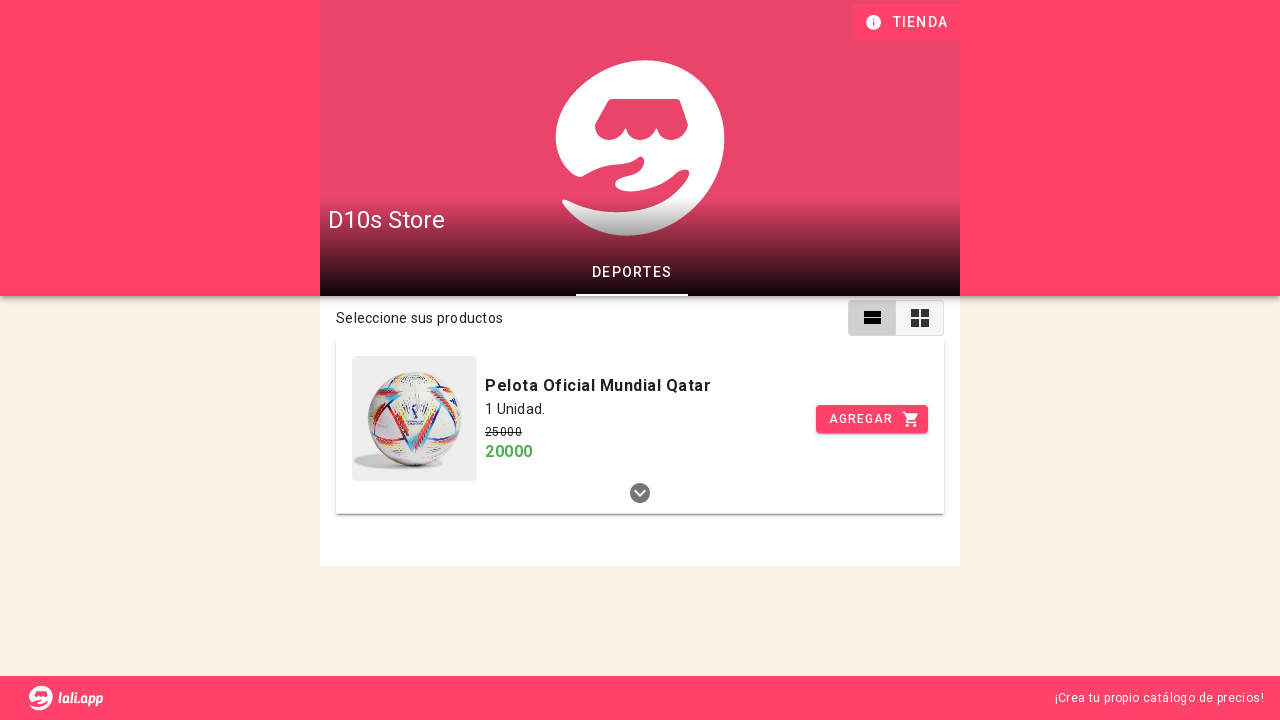

--- FILE ---
content_type: text/html; charset=utf-8
request_url: https://lalista.de/d10s_store
body_size: 6719
content:
<!doctype html>
<html data-n-head-ssr lang="es" data-n-head="%7B%22lang%22:%7B%22ssr%22:%22es%22%7D%7D">
  <head >
    <meta data-n-head="ssr" charset="utf-8"><meta data-n-head="ssr" name="viewport" content="width=device-width, initial-scale=1"><meta data-n-head="ssr" name="google" content="notranslate"><meta data-n-head="ssr" name="keywords" content="Lista de precios, lista de productos, pymes, gratis, emprendimiento, tienda, ecommerce, WhatsApp"><meta data-n-head="ssr" property="og:type" content="website"><meta data-n-head="ssr" property="og:locale" content="es_CL"><meta data-n-head="ssr" property="fb:app_id" content="576087729758049"><meta data-n-head="ssr" property="twitter:card" content="summary_large_image"><meta data-n-head="ssr" name="facebook-domain-verification" content="3zort5206e0vmr70gsx5o8gf4rc2p1"><meta data-n-head="ssr" name="title" content="La Lista de D10s Store"><meta data-n-head="ssr" property="og:title" content="La Lista de D10s Store"><meta data-n-head="ssr" property="twitter:title" content="La Lista de D10s Store"><meta data-n-head="ssr" property="og:url" content="https://lalista.de/d10s_store"><meta data-n-head="ssr" property="twitter:url" content="https://lalista.de/d10s_store"><meta data-n-head="ssr" property="og:image" content="https://lalista.de/metaimg.png"><meta data-n-head="ssr" property="twitter:image" content="https://lalista.de/metaimg.png"><meta data-n-head="ssr" property="og:description" content="Revisa La Lista de productos disponibles y realiza tu pedido por WhatsApp."><meta data-n-head="ssr" property="twitter:description" content="Revisa La Lista de productos disponibles y realiza tu pedido por WhatsApp."><meta data-n-head="ssr" name="description" content="Revisa La Lista de productos disponibles y realiza tu pedido por WhatsApp."><title>La Lista de D10s Store</title><link data-n-head="ssr" rel="icon" type="image/x-icon" href="/isotipo.svg"><link data-n-head="ssr" rel="preconnect" href="https://storage.googleapis.com"><link data-n-head="ssr" rel="preconnect" href="https://firebase.googleapis.com"><link data-n-head="ssr" rel="preconnect" href="https://www.googletagmanager.com"><link data-n-head="ssr" rel="stylesheet" href="https://cdnjs.cloudflare.com/ajax/libs/animate.css/4.1.1/animate.min.css"><link data-n-head="ssr" rel="stylesheet" type="text/css" href="https://fonts.googleapis.com/css?family=Roboto:100,300,400,500,700,900&amp;display=swap"><link data-n-head="ssr" rel="stylesheet" type="text/css" href="https://cdn.jsdelivr.net/npm/@mdi/font@latest/css/materialdesignicons.min.css"><link data-n-head="ssr" rel="preload" as="script" href="https://www.googletagmanager.com/gtag/js?id=G-X5FHCBSMJE"><link data-n-head="ssr" rel="preconnect" href="https://www.google-analytics.com/"><style data-n-head="vuetify" type="text/css" id="vuetify-theme-stylesheet" nonce="undefined">.v-application a { color: #ff4269; }
.v-application .primary {
  background-color: #ff4269 !important;
  border-color: #ff4269 !important;
}
.v-application .primary--text {
  color: #ff4269 !important;
  caret-color: #ff4269 !important;
}
.v-application .primary.lighten-5 {
  background-color: #ffd9ee !important;
  border-color: #ffd9ee !important;
}
.v-application .primary--text.text--lighten-5 {
  color: #ffd9ee !important;
  caret-color: #ffd9ee !important;
}
.v-application .primary.lighten-4 {
  background-color: #ffbbd2 !important;
  border-color: #ffbbd2 !important;
}
.v-application .primary--text.text--lighten-4 {
  color: #ffbbd2 !important;
  caret-color: #ffbbd2 !important;
}
.v-application .primary.lighten-3 {
  background-color: #ff9db7 !important;
  border-color: #ff9db7 !important;
}
.v-application .primary--text.text--lighten-3 {
  color: #ff9db7 !important;
  caret-color: #ff9db7 !important;
}
.v-application .primary.lighten-2 {
  background-color: #ff809c !important;
  border-color: #ff809c !important;
}
.v-application .primary--text.text--lighten-2 {
  color: #ff809c !important;
  caret-color: #ff809c !important;
}
.v-application .primary.lighten-1 {
  background-color: #ff6282 !important;
  border-color: #ff6282 !important;
}
.v-application .primary--text.text--lighten-1 {
  color: #ff6282 !important;
  caret-color: #ff6282 !important;
}
.v-application .primary.darken-1 {
  background-color: #df1951 !important;
  border-color: #df1951 !important;
}
.v-application .primary--text.text--darken-1 {
  color: #df1951 !important;
  caret-color: #df1951 !important;
}
.v-application .primary.darken-2 {
  background-color: #bf003a !important;
  border-color: #bf003a !important;
}
.v-application .primary--text.text--darken-2 {
  color: #bf003a !important;
  caret-color: #bf003a !important;
}
.v-application .primary.darken-3 {
  background-color: #a00025 !important;
  border-color: #a00025 !important;
}
.v-application .primary--text.text--darken-3 {
  color: #a00025 !important;
  caret-color: #a00025 !important;
}
.v-application .primary.darken-4 {
  background-color: #810012 !important;
  border-color: #810012 !important;
}
.v-application .primary--text.text--darken-4 {
  color: #810012 !important;
  caret-color: #810012 !important;
}
.v-application .secondary {
  background-color: #3da4ab !important;
  border-color: #3da4ab !important;
}
.v-application .secondary--text {
  color: #3da4ab !important;
  caret-color: #3da4ab !important;
}
.v-application .secondary.lighten-5 {
  background-color: #d1ffff !important;
  border-color: #d1ffff !important;
}
.v-application .secondary--text.text--lighten-5 {
  color: #d1ffff !important;
  caret-color: #d1ffff !important;
}
.v-application .secondary.lighten-4 {
  background-color: #b4ffff !important;
  border-color: #b4ffff !important;
}
.v-application .secondary--text.text--lighten-4 {
  color: #b4ffff !important;
  caret-color: #b4ffff !important;
}
.v-application .secondary.lighten-3 {
  background-color: #96f8ff !important;
  border-color: #96f8ff !important;
}
.v-application .secondary--text.text--lighten-3 {
  color: #96f8ff !important;
  caret-color: #96f8ff !important;
}
.v-application .secondary.lighten-2 {
  background-color: #79dbe2 !important;
  border-color: #79dbe2 !important;
}
.v-application .secondary--text.text--lighten-2 {
  color: #79dbe2 !important;
  caret-color: #79dbe2 !important;
}
.v-application .secondary.lighten-1 {
  background-color: #5cbfc6 !important;
  border-color: #5cbfc6 !important;
}
.v-application .secondary--text.text--lighten-1 {
  color: #5cbfc6 !important;
  caret-color: #5cbfc6 !important;
}
.v-application .secondary.darken-1 {
  background-color: #148990 !important;
  border-color: #148990 !important;
}
.v-application .secondary--text.text--darken-1 {
  color: #148990 !important;
  caret-color: #148990 !important;
}
.v-application .secondary.darken-2 {
  background-color: #007077 !important;
  border-color: #007077 !important;
}
.v-application .secondary--text.text--darken-2 {
  color: #007077 !important;
  caret-color: #007077 !important;
}
.v-application .secondary.darken-3 {
  background-color: #00575e !important;
  border-color: #00575e !important;
}
.v-application .secondary--text.text--darken-3 {
  color: #00575e !important;
  caret-color: #00575e !important;
}
.v-application .secondary.darken-4 {
  background-color: #003f47 !important;
  border-color: #003f47 !important;
}
.v-application .secondary--text.text--darken-4 {
  color: #003f47 !important;
  caret-color: #003f47 !important;
}
.v-application .accent {
  background-color: #6b2346 !important;
  border-color: #6b2346 !important;
}
.v-application .accent--text {
  color: #6b2346 !important;
  caret-color: #6b2346 !important;
}
.v-application .accent.lighten-5 {
  background-color: #f7a3c6 !important;
  border-color: #f7a3c6 !important;
}
.v-application .accent--text.text--lighten-5 {
  color: #f7a3c6 !important;
  caret-color: #f7a3c6 !important;
}
.v-application .accent.lighten-4 {
  background-color: #da88aa !important;
  border-color: #da88aa !important;
}
.v-application .accent--text.text--lighten-4 {
  color: #da88aa !important;
  caret-color: #da88aa !important;
}
.v-application .accent.lighten-3 {
  background-color: #bd6e90 !important;
  border-color: #bd6e90 !important;
}
.v-application .accent--text.text--lighten-3 {
  color: #bd6e90 !important;
  caret-color: #bd6e90 !important;
}
.v-application .accent.lighten-2 {
  background-color: #a15576 !important;
  border-color: #a15576 !important;
}
.v-application .accent--text.text--lighten-2 {
  color: #a15576 !important;
  caret-color: #a15576 !important;
}
.v-application .accent.lighten-1 {
  background-color: #863c5e !important;
  border-color: #863c5e !important;
}
.v-application .accent--text.text--lighten-1 {
  color: #863c5e !important;
  caret-color: #863c5e !important;
}
.v-application .accent.darken-1 {
  background-color: #510730 !important;
  border-color: #510730 !important;
}
.v-application .accent--text.text--darken-1 {
  color: #510730 !important;
  caret-color: #510730 !important;
}
.v-application .accent.darken-2 {
  background-color: #38001b !important;
  border-color: #38001b !important;
}
.v-application .accent--text.text--darken-2 {
  color: #38001b !important;
  caret-color: #38001b !important;
}
.v-application .accent.darken-3 {
  background-color: #290000 !important;
  border-color: #290000 !important;
}
.v-application .accent--text.text--darken-3 {
  color: #290000 !important;
  caret-color: #290000 !important;
}
.v-application .accent.darken-4 {
  background-color: #1b0000 !important;
  border-color: #1b0000 !important;
}
.v-application .accent--text.text--darken-4 {
  color: #1b0000 !important;
  caret-color: #1b0000 !important;
}
.v-application .error {
  background-color: #ff5252 !important;
  border-color: #ff5252 !important;
}
.v-application .error--text {
  color: #ff5252 !important;
  caret-color: #ff5252 !important;
}
.v-application .error.lighten-5 {
  background-color: #ffe4d5 !important;
  border-color: #ffe4d5 !important;
}
.v-application .error--text.text--lighten-5 {
  color: #ffe4d5 !important;
  caret-color: #ffe4d5 !important;
}
.v-application .error.lighten-4 {
  background-color: #ffc6b9 !important;
  border-color: #ffc6b9 !important;
}
.v-application .error--text.text--lighten-4 {
  color: #ffc6b9 !important;
  caret-color: #ffc6b9 !important;
}
.v-application .error.lighten-3 {
  background-color: #ffa99e !important;
  border-color: #ffa99e !important;
}
.v-application .error--text.text--lighten-3 {
  color: #ffa99e !important;
  caret-color: #ffa99e !important;
}
.v-application .error.lighten-2 {
  background-color: #ff8c84 !important;
  border-color: #ff8c84 !important;
}
.v-application .error--text.text--lighten-2 {
  color: #ff8c84 !important;
  caret-color: #ff8c84 !important;
}
.v-application .error.lighten-1 {
  background-color: #ff6f6a !important;
  border-color: #ff6f6a !important;
}
.v-application .error--text.text--lighten-1 {
  color: #ff6f6a !important;
  caret-color: #ff6f6a !important;
}
.v-application .error.darken-1 {
  background-color: #df323b !important;
  border-color: #df323b !important;
}
.v-application .error--text.text--darken-1 {
  color: #df323b !important;
  caret-color: #df323b !important;
}
.v-application .error.darken-2 {
  background-color: #bf0025 !important;
  border-color: #bf0025 !important;
}
.v-application .error--text.text--darken-2 {
  color: #bf0025 !important;
  caret-color: #bf0025 !important;
}
.v-application .error.darken-3 {
  background-color: #9f0010 !important;
  border-color: #9f0010 !important;
}
.v-application .error--text.text--darken-3 {
  color: #9f0010 !important;
  caret-color: #9f0010 !important;
}
.v-application .error.darken-4 {
  background-color: #800000 !important;
  border-color: #800000 !important;
}
.v-application .error--text.text--darken-4 {
  color: #800000 !important;
  caret-color: #800000 !important;
}
.v-application .info {
  background-color: #2196f3 !important;
  border-color: #2196f3 !important;
}
.v-application .info--text {
  color: #2196f3 !important;
  caret-color: #2196f3 !important;
}
.v-application .info.lighten-5 {
  background-color: #d4ffff !important;
  border-color: #d4ffff !important;
}
.v-application .info--text.text--lighten-5 {
  color: #d4ffff !important;
  caret-color: #d4ffff !important;
}
.v-application .info.lighten-4 {
  background-color: #b5ffff !important;
  border-color: #b5ffff !important;
}
.v-application .info--text.text--lighten-4 {
  color: #b5ffff !important;
  caret-color: #b5ffff !important;
}
.v-application .info.lighten-3 {
  background-color: #95e8ff !important;
  border-color: #95e8ff !important;
}
.v-application .info--text.text--lighten-3 {
  color: #95e8ff !important;
  caret-color: #95e8ff !important;
}
.v-application .info.lighten-2 {
  background-color: #75ccff !important;
  border-color: #75ccff !important;
}
.v-application .info--text.text--lighten-2 {
  color: #75ccff !important;
  caret-color: #75ccff !important;
}
.v-application .info.lighten-1 {
  background-color: #51b0ff !important;
  border-color: #51b0ff !important;
}
.v-application .info--text.text--lighten-1 {
  color: #51b0ff !important;
  caret-color: #51b0ff !important;
}
.v-application .info.darken-1 {
  background-color: #007cd6 !important;
  border-color: #007cd6 !important;
}
.v-application .info--text.text--darken-1 {
  color: #007cd6 !important;
  caret-color: #007cd6 !important;
}
.v-application .info.darken-2 {
  background-color: #0064ba !important;
  border-color: #0064ba !important;
}
.v-application .info--text.text--darken-2 {
  color: #0064ba !important;
  caret-color: #0064ba !important;
}
.v-application .info.darken-3 {
  background-color: #004d9f !important;
  border-color: #004d9f !important;
}
.v-application .info--text.text--darken-3 {
  color: #004d9f !important;
  caret-color: #004d9f !important;
}
.v-application .info.darken-4 {
  background-color: #003784 !important;
  border-color: #003784 !important;
}
.v-application .info--text.text--darken-4 {
  color: #003784 !important;
  caret-color: #003784 !important;
}
.v-application .success {
  background-color: #4caf50 !important;
  border-color: #4caf50 !important;
}
.v-application .success--text {
  color: #4caf50 !important;
  caret-color: #4caf50 !important;
}
.v-application .success.lighten-5 {
  background-color: #dcffd6 !important;
  border-color: #dcffd6 !important;
}
.v-application .success--text.text--lighten-5 {
  color: #dcffd6 !important;
  caret-color: #dcffd6 !important;
}
.v-application .success.lighten-4 {
  background-color: #beffba !important;
  border-color: #beffba !important;
}
.v-application .success--text.text--lighten-4 {
  color: #beffba !important;
  caret-color: #beffba !important;
}
.v-application .success.lighten-3 {
  background-color: #a2ff9e !important;
  border-color: #a2ff9e !important;
}
.v-application .success--text.text--lighten-3 {
  color: #a2ff9e !important;
  caret-color: #a2ff9e !important;
}
.v-application .success.lighten-2 {
  background-color: #85e783 !important;
  border-color: #85e783 !important;
}
.v-application .success--text.text--lighten-2 {
  color: #85e783 !important;
  caret-color: #85e783 !important;
}
.v-application .success.lighten-1 {
  background-color: #69cb69 !important;
  border-color: #69cb69 !important;
}
.v-application .success--text.text--lighten-1 {
  color: #69cb69 !important;
  caret-color: #69cb69 !important;
}
.v-application .success.darken-1 {
  background-color: #2d9437 !important;
  border-color: #2d9437 !important;
}
.v-application .success--text.text--darken-1 {
  color: #2d9437 !important;
  caret-color: #2d9437 !important;
}
.v-application .success.darken-2 {
  background-color: #00791e !important;
  border-color: #00791e !important;
}
.v-application .success--text.text--darken-2 {
  color: #00791e !important;
  caret-color: #00791e !important;
}
.v-application .success.darken-3 {
  background-color: #006000 !important;
  border-color: #006000 !important;
}
.v-application .success--text.text--darken-3 {
  color: #006000 !important;
  caret-color: #006000 !important;
}
.v-application .success.darken-4 {
  background-color: #004700 !important;
  border-color: #004700 !important;
}
.v-application .success--text.text--darken-4 {
  color: #004700 !important;
  caret-color: #004700 !important;
}
.v-application .warning {
  background-color: #fb8c00 !important;
  border-color: #fb8c00 !important;
}
.v-application .warning--text {
  color: #fb8c00 !important;
  caret-color: #fb8c00 !important;
}
.v-application .warning.lighten-5 {
  background-color: #ffff9e !important;
  border-color: #ffff9e !important;
}
.v-application .warning--text.text--lighten-5 {
  color: #ffff9e !important;
  caret-color: #ffff9e !important;
}
.v-application .warning.lighten-4 {
  background-color: #fffb82 !important;
  border-color: #fffb82 !important;
}
.v-application .warning--text.text--lighten-4 {
  color: #fffb82 !important;
  caret-color: #fffb82 !important;
}
.v-application .warning.lighten-3 {
  background-color: #ffdf67 !important;
  border-color: #ffdf67 !important;
}
.v-application .warning--text.text--lighten-3 {
  color: #ffdf67 !important;
  caret-color: #ffdf67 !important;
}
.v-application .warning.lighten-2 {
  background-color: #ffc24b !important;
  border-color: #ffc24b !important;
}
.v-application .warning--text.text--lighten-2 {
  color: #ffc24b !important;
  caret-color: #ffc24b !important;
}
.v-application .warning.lighten-1 {
  background-color: #ffa72d !important;
  border-color: #ffa72d !important;
}
.v-application .warning--text.text--lighten-1 {
  color: #ffa72d !important;
  caret-color: #ffa72d !important;
}
.v-application .warning.darken-1 {
  background-color: #db7200 !important;
  border-color: #db7200 !important;
}
.v-application .warning--text.text--darken-1 {
  color: #db7200 !important;
  caret-color: #db7200 !important;
}
.v-application .warning.darken-2 {
  background-color: #bb5900 !important;
  border-color: #bb5900 !important;
}
.v-application .warning--text.text--darken-2 {
  color: #bb5900 !important;
  caret-color: #bb5900 !important;
}
.v-application .warning.darken-3 {
  background-color: #9d4000 !important;
  border-color: #9d4000 !important;
}
.v-application .warning--text.text--darken-3 {
  color: #9d4000 !important;
  caret-color: #9d4000 !important;
}
.v-application .warning.darken-4 {
  background-color: #802700 !important;
  border-color: #802700 !important;
}
.v-application .warning--text.text--darken-4 {
  color: #802700 !important;
  caret-color: #802700 !important;
}
.v-application .rojo {
  background-color: #fe8a71 !important;
  border-color: #fe8a71 !important;
}
.v-application .rojo--text {
  color: #fe8a71 !important;
  caret-color: #fe8a71 !important;
}
.v-application .rojo.lighten-5 {
  background-color: #fffff9 !important;
  border-color: #fffff9 !important;
}
.v-application .rojo--text.text--lighten-5 {
  color: #fffff9 !important;
  caret-color: #fffff9 !important;
}
.v-application .rojo.lighten-4 {
  background-color: #fffbdc !important;
  border-color: #fffbdc !important;
}
.v-application .rojo--text.text--lighten-4 {
  color: #fffbdc !important;
  caret-color: #fffbdc !important;
}
.v-application .rojo.lighten-3 {
  background-color: #ffddc0 !important;
  border-color: #ffddc0 !important;
}
.v-application .rojo--text.text--lighten-3 {
  color: #ffddc0 !important;
  caret-color: #ffddc0 !important;
}
.v-application .rojo.lighten-2 {
  background-color: #ffc1a5 !important;
  border-color: #ffc1a5 !important;
}
.v-application .rojo--text.text--lighten-2 {
  color: #ffc1a5 !important;
  caret-color: #ffc1a5 !important;
}
.v-application .rojo.lighten-1 {
  background-color: #ffa58b !important;
  border-color: #ffa58b !important;
}
.v-application .rojo--text.text--lighten-1 {
  color: #ffa58b !important;
  caret-color: #ffa58b !important;
}
.v-application .rojo.darken-1 {
  background-color: #df6f58 !important;
  border-color: #df6f58 !important;
}
.v-application .rojo--text.text--darken-1 {
  color: #df6f58 !important;
  caret-color: #df6f58 !important;
}
.v-application .rojo.darken-2 {
  background-color: #c15541 !important;
  border-color: #c15541 !important;
}
.v-application .rojo--text.text--darken-2 {
  color: #c15541 !important;
  caret-color: #c15541 !important;
}
.v-application .rojo.darken-3 {
  background-color: #a33c2a !important;
  border-color: #a33c2a !important;
}
.v-application .rojo--text.text--darken-3 {
  color: #a33c2a !important;
  caret-color: #a33c2a !important;
}
.v-application .rojo.darken-4 {
  background-color: #852114 !important;
  border-color: #852114 !important;
}
.v-application .rojo--text.text--darken-4 {
  color: #852114 !important;
  caret-color: #852114 !important;
}
.v-application .cremino {
  background-color: #fbf1e2 !important;
  border-color: #fbf1e2 !important;
}
.v-application .cremino--text {
  color: #fbf1e2 !important;
  caret-color: #fbf1e2 !important;
}
.v-application .cremino.lighten-5 {
  background-color: #ffffff !important;
  border-color: #ffffff !important;
}
.v-application .cremino--text.text--lighten-5 {
  color: #ffffff !important;
  caret-color: #ffffff !important;
}
.v-application .cremino.lighten-4 {
  background-color: #ffffff !important;
  border-color: #ffffff !important;
}
.v-application .cremino--text.text--lighten-4 {
  color: #ffffff !important;
  caret-color: #ffffff !important;
}
.v-application .cremino.lighten-3 {
  background-color: #ffffff !important;
  border-color: #ffffff !important;
}
.v-application .cremino--text.text--lighten-3 {
  color: #ffffff !important;
  caret-color: #ffffff !important;
}
.v-application .cremino.lighten-2 {
  background-color: #ffffff !important;
  border-color: #ffffff !important;
}
.v-application .cremino--text.text--lighten-2 {
  color: #ffffff !important;
  caret-color: #ffffff !important;
}
.v-application .cremino.lighten-1 {
  background-color: #ffffff !important;
  border-color: #ffffff !important;
}
.v-application .cremino--text.text--lighten-1 {
  color: #ffffff !important;
  caret-color: #ffffff !important;
}
.v-application .cremino.darken-1 {
  background-color: #ded5c6 !important;
  border-color: #ded5c6 !important;
}
.v-application .cremino--text.text--darken-1 {
  color: #ded5c6 !important;
  caret-color: #ded5c6 !important;
}
.v-application .cremino.darken-2 {
  background-color: #c2b9ab !important;
  border-color: #c2b9ab !important;
}
.v-application .cremino--text.text--darken-2 {
  color: #c2b9ab !important;
  caret-color: #c2b9ab !important;
}
.v-application .cremino.darken-3 {
  background-color: #a79e90 !important;
  border-color: #a79e90 !important;
}
.v-application .cremino--text.text--darken-3 {
  color: #a79e90 !important;
  caret-color: #a79e90 !important;
}
.v-application .cremino.darken-4 {
  background-color: #8d8477 !important;
  border-color: #8d8477 !important;
}
.v-application .cremino--text.text--darken-4 {
  color: #8d8477 !important;
  caret-color: #8d8477 !important;
}
.v-application .brillantina {
  background-color: #a7a7a7 !important;
  border-color: #a7a7a7 !important;
}
.v-application .brillantina--text {
  color: #a7a7a7 !important;
  caret-color: #a7a7a7 !important;
}
.v-application .brillantina.lighten-5 {
  background-color: #ffffff !important;
  border-color: #ffffff !important;
}
.v-application .brillantina--text.text--lighten-5 {
  color: #ffffff !important;
  caret-color: #ffffff !important;
}
.v-application .brillantina.lighten-4 {
  background-color: #ffffff !important;
  border-color: #ffffff !important;
}
.v-application .brillantina--text.text--lighten-4 {
  color: #ffffff !important;
  caret-color: #ffffff !important;
}
.v-application .brillantina.lighten-3 {
  background-color: #fbfbfb !important;
  border-color: #fbfbfb !important;
}
.v-application .brillantina--text.text--lighten-3 {
  color: #fbfbfb !important;
  caret-color: #fbfbfb !important;
}
.v-application .brillantina.lighten-2 {
  background-color: #dedede !important;
  border-color: #dedede !important;
}
.v-application .brillantina--text.text--lighten-2 {
  color: #dedede !important;
  caret-color: #dedede !important;
}
.v-application .brillantina.lighten-1 {
  background-color: #c2c2c2 !important;
  border-color: #c2c2c2 !important;
}
.v-application .brillantina--text.text--lighten-1 {
  color: #c2c2c2 !important;
  caret-color: #c2c2c2 !important;
}
.v-application .brillantina.darken-1 {
  background-color: #8d8d8d !important;
  border-color: #8d8d8d !important;
}
.v-application .brillantina--text.text--darken-1 {
  color: #8d8d8d !important;
  caret-color: #8d8d8d !important;
}
.v-application .brillantina.darken-2 {
  background-color: #737373 !important;
  border-color: #737373 !important;
}
.v-application .brillantina--text.text--darken-2 {
  color: #737373 !important;
  caret-color: #737373 !important;
}
.v-application .brillantina.darken-3 {
  background-color: #5b5b5b !important;
  border-color: #5b5b5b !important;
}
.v-application .brillantina--text.text--darken-3 {
  color: #5b5b5b !important;
  caret-color: #5b5b5b !important;
}
.v-application .brillantina.darken-4 {
  background-color: #434343 !important;
  border-color: #434343 !important;
}
.v-application .brillantina--text.text--darken-4 {
  color: #434343 !important;
  caret-color: #434343 !important;
}</style><script data-n-head="ssr" data-hid="gtm-script">if(!window._gtm_init){window._gtm_init=1;(function(w,n,d,m,e,p){w[d]=(w[d]==1||n[d]=='yes'||n[d]==1||n[m]==1||(w[e]&&w[e][p]&&w[e][p]()))?1:0})(window,navigator,'doNotTrack','msDoNotTrack','external','msTrackingProtectionEnabled');(function(w,d,s,l,x,y){w[x]={};w._gtm_inject=function(i){if(w.doNotTrack||w[x][i])return;w[x][i]=1;w[l]=w[l]||[];w[l].push({'gtm.start':new Date().getTime(),event:'gtm.js'});var f=d.getElementsByTagName(s)[0],j=d.createElement(s);j.async=true;j.src='https://www.googletagmanager.com/gtm.js?id='+i;f.parentNode.insertBefore(j,f);};w[y]('GTM-KQRK3SM')})(window,document,'script','dataLayer','_gtm_ids','_gtm_inject')}</script><link rel="preload" href="/_nuxt/69bb7ae.js" as="script"><link rel="preload" href="/_nuxt/6d38e8c.js" as="script"><link rel="preload" href="/_nuxt/css/08159eb.css" as="style"><link rel="preload" href="/_nuxt/9a02885.js" as="script"><link rel="preload" href="/_nuxt/css/1d29b7f.css" as="style"><link rel="preload" href="/_nuxt/c9ad44a.js" as="script"><link rel="preload" href="/_nuxt/css/267e13a.css" as="style"><link rel="preload" href="/_nuxt/2b823c7.js" as="script"><link rel="preload" href="/_nuxt/css/39a1812.css" as="style"><link rel="preload" href="/_nuxt/2f6fa14.js" as="script"><link rel="preload" href="/_nuxt/css/d490846.css" as="style"><link rel="preload" href="/_nuxt/660c309.js" as="script"><link rel="preload" href="/_nuxt/e92de2f.js" as="script"><link rel="preload" href="/_nuxt/css/1d5e1e8.css" as="style"><link rel="preload" href="/_nuxt/c4d99fd.js" as="script"><link rel="stylesheet" href="/_nuxt/css/08159eb.css"><link rel="stylesheet" href="/_nuxt/css/1d29b7f.css"><link rel="stylesheet" href="/_nuxt/css/267e13a.css"><link rel="stylesheet" href="/_nuxt/css/39a1812.css"><link rel="stylesheet" href="/_nuxt/css/d490846.css"><link rel="stylesheet" href="/_nuxt/css/1d5e1e8.css">
  </head>
  <body >
    <noscript data-n-head="ssr" data-hid="gtm-noscript" data-pbody="true"><iframe src="https://www.googletagmanager.com/ns.html?id=GTM-KQRK3SM&" height="0" width="0" style="display:none;visibility:hidden" title="gtm"></iframe></noscript><div data-server-rendered="true" id="__nuxt"><!----><div id="__layout"><div data-app="true" id="app" class="v-application v-application--is-ltr theme--light" data-v-5bb8506a><div class="v-application--wrap"><div class="v-snack v-snack--bottom v-snack--has-background" style="padding-bottom:0px;padding-left:0px;padding-right:0px;padding-top:0px;" data-v-5bb8506a><div class="v-snack__wrapper v-sheet theme--dark" style="display:none;"><div role="status" aria-live="polite" class="v-snack__content"><div class="row no-gutters align-center"><div class="col col-auto"><i aria-hidden="true" class="v-icon notranslate material-icons theme--dark"></i></div><div class="ml-2 col"><div></div></div></div><div class="row no-gutters"><div class="spacer"></div><div class="col col-auto"><button type="button" class="v-btn v-btn--text theme--dark v-size--default"><span class="v-btn__content">OK</span></button></div></div></div><div class="v-snack__action "></div></div></div><div data-v-5bb8506a><header class="v-sheet theme--dark v-toolbar v-toolbar--extended v-toolbar--prominent v-app-bar v-app-bar--fade-img-on-scroll v-app-bar--fixed v-app-bar--shrink-on-scroll primary" style="height:296px;font-size:1.5rem;margin-top:0px;transform:translateY(0px);left:0px;right:0px;z-index:2;"><div class="v-toolbar__image" style="opacity:1;"><div class="row justify-center no-gutters row--dense"><div class="col-md-10 col-lg-6 col-12"><div class="v-image v-responsive theme--dark" style="height:296px;"><div class="v-image__image v-image__image--preload v-image__image--cover" style="background-image:linear-gradient(rgba(0,0,0,0), rgba(0,0,0,0), rgba(0,0,0,0), rgba(0,0,0,0.95));background-position:center center;"></div><div class="v-responsive__content"></div></div></div></div></div><div class="v-toolbar__content" style="height:248px;"><div id="titulo" class="v-toolbar__title opacity0" style="max-width:;margin-left:;">D10s Store</div><div class="spacer"></div><!----><button type="button" aria-label="Información de tienda" class="mr-n3 primary v-btn v-btn--icon v-btn--round theme--dark v-size--default"><span class="v-btn__content"><i aria-hidden="true" class="v-icon notranslate mdi mdi-information theme--dark"></i><div style="display:none;">Tienda</div></span></button><div style="width:;"></div></div><div class="v-toolbar__extension" style="height:48px;"><div class="v-tabs v-tabs--centered theme--dark" style="max-width:;margin-left:;"><div role="tablist" class="v-item-group theme--dark v-slide-group v-tabs-bar v-tabs-bar--is-mobile v-tabs-bar--show-arrows white--text" style="background-color:#00000000;border-color:#00000000;"><div class="v-slide-group__prev v-slide-group__prev--disabled"><i aria-hidden="true" class="v-icon notranslate v-icon--disabled mdi mdi-chevron-left theme--dark"></i></div><div class="v-slide-group__wrapper"><div class="v-slide-group__content v-tabs-bar__content"><div class="v-tabs-slider-wrapper" style="transition:none;"><div class="v-tabs-slider"></div></div><div tabindex="0" aria-selected="true" role="tab" class="v-tab v-tab--active">Deportes</div></div></div><div class="v-slide-group__next v-slide-group__next--disabled"><i aria-hidden="true" class="v-icon notranslate v-icon--disabled mdi mdi-chevron-right theme--dark"></i></div></div></div></div></header><main class="v-main" style="padding-top:200px;padding-right:0px;padding-bottom:0px;padding-left:0px;background-color:#FBF1E2;"><div class="v-main__wrap"><div class="container pa-0 pb-5 container--fluid"><div class="row justify-center no-gutters row--dense align-center"><div id="columna" class="px-4 py-1 white col-md-10 col-lg-6 col-12"><div class="row no-gutters row--dense align-center"><div class="col col-auto"><div class="text-body-2">Seleccione sus productos</div></div><div class="spacer"></div><div class="col col-auto"><div class="d-inline v-item-group theme--light v-btn-toggle v-btn-toggle--dense"><button type="button" class="v-btn v-item--active v-btn--active v-btn--is-elevated v-btn--has-bg theme--light v-size--default"><span class="v-btn__content"><i aria-hidden="true" class="v-icon notranslate mdi mdi-view-stream theme--light"></i></span></button><button type="button" class="v-btn v-btn--is-elevated v-btn--has-bg theme--light v-size--default"><span class="v-btn__content"><i aria-hidden="true" class="v-icon notranslate mdi mdi-view-grid theme--light"></i></span></button></div></div></div></div></div><div class="row justify-center no-gutters row--dense"><div id="columna" class="white col-md-10 col-lg-6 col-12"><div class="v-window v-item-group theme--light v-tabs-items"><div class="v-window__container"><div class="v-window-item v-window-item--active"><div><div class="mb-10 v-card v-card--flat v-sheet theme--light"><div class="v-card__text pt-0 pb-0 align-center"><div class="container px-0 pt-0"><div class="row mt-0 no-gutters"><div class="col"><div class="v-item-group theme--light v-expansion-panels v-expansion-panels--accordion"><div class="pa-0 col col-12"><div><div aria-expanded="false" class="v-expansion-panel"><button type="button" class="v-expansion-panel-header pt-4 px-md-4 pb-0 undefined px-2"><div class="container px-0 pt-0 pb-2"><!----><div class="row align-center no-gutters row--dense"><!----><div class="mr-2 col col-auto"><div id="avatar" class="v-avatar rounded" style="height:48px;min-width:48px;width:48px;"><div class="v-image v-responsive align-end theme--light" style="width:60px;"><div class="v-responsive__sizer" style="padding-bottom:100%;"></div><div class="v-image__image v-image__image--preload v-image__image--cover" style="background-image:;background-position:center center;"></div><div class="v-responsive__content"></div></div></div></div><div class="col"><div class="text-body-1 mb-1"><div class="d-inline font-weight-bold">Pelota Oficial Mundial Qatar</div></div><div class="text-body-2 mb-1"><div class="d-inline">1 Unidad.</div></div><div class="align-center"><div><div class="d-inline text-body-1 text-decoration-line-through text-caption">25000</div></div></div><div class="d-inline"><div class="d-inline"><div class="d-inline text-body-1 font-weight-bold green--text">20000</div></div></div></div><!----></div><div class="row align-center no-gutters row--dense"><div class="text-center pa-0 col"><i aria-hidden="true" class="v-icon notranslate chevron mdi mdi-chevron-down-circle theme--light"></i></div></div></div></button><!----><hr role="separator" aria-orientation="horizontal" class="v-divider theme--light"></div></div></div></div></div></div></div></div><!----></div><div class="v-dialog__container"><!----></div></div></div></div></div></div><div class="v-overlay theme--dark" style="z-index:3;"><div class="v-overlay__scrim" style="opacity:0;background-color:#212121;border-color:#212121;"></div></div><!----></div></div></div></main><!----><!----><div class="v-dialog__container"><!----></div></div><footer class="v-footer py-1 justify-center z-index-1 v-sheet theme--dark v-footer--fixed primary" style="left:0px;right:0px;bottom:0px;" data-v-5bb8506a><div class="row no-gutters align-center justify-center"><div class="col"><a href="/" class="nuxt-link-active"><div aria-label="lali.app logo" role="img" class="v-image v-responsive theme--dark" style="width:100px;"><div class="v-image__image v-image__image--preload v-image__image--contain" style="background-image:;background-position:center center;"></div><div class="v-responsive__content"></div></div></a></div><a href="/" class="text-decoration-none nuxt-link-active"><div class="text-caption white--text">¡Crea tu propio catálogo de precios!</div></a></div></footer></div></div></div></div><script>window.__NUXT__=(function(a,b,c,d,e,f,g,h,i){return {layout:"tienda",data:[{tienda:{area:"56",optCorreo:c,color:"#0e9aa7",nombre:"D10s Store",url:"d10s_store",migrado:b,optNombre:f,optTelefono:c,optDireccion:f,mensaje:"Hola, me gustaría comprar los siguientes productos:",telefono:"976055438",categoria:f,ts_modified_categorias:h,ts_activo_updated:"2022-05-27T06:00:06-04:00",activo:d},listas:[{orden:c,ts_modified:h,nombre:"Deportes",productos:[{descripcion:"Pelota oficial del Mundial",unidad_tipo:"Unidad",unidad:i,precio:25000,thumb:"tiendas\u002Fthumb_acf7252a-9782-4cb6-9f8a-a081a976251f",descuento:b,precio_descuento:20000,imagen:"https:\u002F\u002Ffirebasestorage.googleapis.com\u002Fv0\u002Fb\u002Fla-lista-de.appspot.com\u002Fo\u002Ftiendas%2Facf7252a-9782-4cb6-9f8a-a081a976251f?alt=media&token=5ebfda2d-094e-4986-9a5d-589faa9e50ec",stock:i,nombre:"Pelota Oficial Mundial Qatar",q:c,id:c}],disponible:b,id:"0",conFotos:b}],id:"BXWpzizCUYRNuBZos0ZF",nProductos:f,pedido:e}],fetch:{},error:a,state:{logged:d,tienda:a,tiendaLoading:b,currency:a,idToken:a,slug:a,tipo:a,premium:e,tutorial:e,color:"primary",dark:b,light:d,referred:e,timer:a,listas:a,listasLoading:b,pedidos:a,pedidosLoading:b,stats:a,statsLoading:b,semanal:a,semanalLoading:b,top10:a,top10Loading:b,records:a,recordsLoading:b,dashboard:a,dashboardLoading:b,notify_flag:d,notify_text:g,notify_color:g,notify_icon:g,notify_timeout:-1,notify_progress:c,notify_timer:e,modalLaliPro:d,modalAyuda:d,ayudaMsg:g,seccion:a,seccionAnt:a,verificado:a,secureRoutes:["admin","configurar","productos","compartir","pedidos","estadisticas","dashboard"]},serverRendered:b,routePath:"\u002Fd10s_store",config:{axios:{baseURL:"https:\u002F\u002Fus-central1-la-lista-de.cloudfunctions.net\u002F"},_app:{basePath:"\u002F",assetsPath:"\u002F_nuxt\u002F",cdnURL:a}}}}(null,true,0,false,void 0,1,"","2022-04-26T14:35:42-04:00","1"));</script><script src="/_nuxt/69bb7ae.js" defer></script><script src="/_nuxt/2b823c7.js" defer></script><script src="/_nuxt/2f6fa14.js" defer></script><script src="/_nuxt/660c309.js" defer></script><script src="/_nuxt/e92de2f.js" defer></script><script src="/_nuxt/c4d99fd.js" defer></script><script src="/_nuxt/6d38e8c.js" defer></script><script src="/_nuxt/9a02885.js" defer></script><script src="/_nuxt/c9ad44a.js" defer></script>
  </body>
</html>


--- FILE ---
content_type: application/javascript; charset=UTF-8
request_url: https://lalista.de/_nuxt/e92de2f.js
body_size: 59449
content:
(window.webpackJsonp=window.webpackJsonp||[]).push([[2],{582:function(d,$,t){(function($){const e="PhoneNumber$$module$src$index";d.exports=t(828)[e]||("undefined"!=typeof globalThis&&globalThis||void 0!==$&&$||"undefined"!=typeof window&&window||"undefined"!=typeof self&&self||this)[e],Object.defineProperty(d.exports,"__esModule",{value:!0}),d.exports.parsePhoneNumber=(...$)=>{try{const t=d.exports(...$).toJSON();return t.valid||t.possible||(t.possible=!1,t.possibility||(t.possibility="invalid")),t}catch(d){return{valid:!1,possible:!1,possibility:"invalid",error:d}}},d.exports.getCountryCodeForRegionCode=d.exports.getCountryCodeForRegionCode,d.exports.getRegionCodeForCountryCode=d.exports.getRegionCodeForCountryCode,d.exports.getSupportedCallingCodes=d.exports.getSupportedCallingCodes,d.exports.getSupportedRegionCodes=d.exports.getSupportedRegionCodes,d.exports.getExample=d.exports.getExample,d.exports.getAsYouType=d.exports.getAsYouType,d.exports.getNumberFrom=d.exports.getNumberFrom}).call(this,t(86))},828:function(d,$,t){(function($){(function(){var d=this||self;function $(a,b){function d(){}d.prototype=b.prototype,a.Ba=b.prototype,a.prototype=new d,a.prototype.constructor=a,a.Ha=function(d,$,t){for(var g=Array(arguments.length-2),e=2;e<arguments.length;e++)g[e-2]=arguments[e];return b.prototype[$].apply(d,g)}}function t(a,b){for(this.h=a,this.g={},a=0;a<b.length;a++){var d=b[a];this.g[d.g]=d}}function e(a,b){switch(this.g=a,this.m=!!b.ga,this.h=b.i,this.u=b.type,this.s=!1,this.h){case o:case l:case h:case c:case f:case r:case n:this.s=!0}this.j=b.defaultValue}var n=1,r=2,o=3,l=4,h=6,c=16,f=18;function C(){this.h={},this.j=this.o().g,this.g=this.m=null}function y(a,b){for(var d=function(a){return(a=function(a){var b=[];let d=0;for(var $ in a)b[d++]=a[$];return b}(a.g)).sort((function(b,d){return b.g-d.g})),a}(a.o()),$=0;$<d.length;$++){var t=d[$],e=t.g;if(m(b,e)){a.g&&delete a.g[t.g];var g=11==t.h||10==t.h;if(t.m){t=M(b,e);for(var n=0;n<t.length;n++)E(a,e,g?t[n].clone():t[n])}else t=S(b,e),g?(g=S(a,e))?y(g,t):p(a,e,t.clone()):p(a,e,t)}}}function m(a,b){return null!=a.h[b]}function S(a,b){var d=a.h[b];if(null==d)return null;if(a.m){if(!(b in a.g)){var $=a.m,t=a.j[b];if(null!=d)if(t.m){for(var e=[],g=0;g<d.length;g++)e[g]=$.h(t,d[g]);d=e}else d=$.h(t,d);return a.g[b]=d}return a.g[b]}return d}function v(a,b,d){var $=S(a,b);return a.j[b].m?$[d||0]:$}function u(a,b){if(m(a,b))a=v(a,b);else d:{if(void 0===(a=a.j[b]).j)if((b=a.u)===Boolean)a.j=!1;else if(b===Number)a.j=0;else{if(b!==String){a=new b;break d}a.j=a.s?"0":""}a=a.j}return a}function M(a,b){return S(a,b)||[]}function A(a,b){return a.j[b].m?m(a,b)?a.h[b].length:0:m(a,b)?1:0}function p(a,b,d){a.h[b]=d,a.g&&(a.g[b]=d)}function E(a,b,d){a.h[b]||(a.h[b]=[]),a.h[b].push(d),a.g&&delete a.g[b]}function x(a,b){var d,$=[];for(d in b)0!=d&&$.push(new e(d,b[d]));return new t(a,$)}function N(){}C.prototype.has=function(a){return m(this,a.g)},C.prototype.get=function(a,b){return v(this,a.g,b)},C.prototype.set=function(a,b){p(this,a.g,b)},C.prototype.add=function(a,b){E(this,a.g,b)},C.prototype.clone=function(){var a=new this.constructor;return a!=this&&(a.h={},a.g&&(a.g={}),y(a,this)),a},N.prototype.g=function(a){throw new a.h,Error("Unimplemented")},N.prototype.h=function(a,b){if(11==a.h||10==a.h)return b instanceof C?b:this.g(a.u.prototype.o(),b);if(14==a.h)return"string"==typeof b&&T.test(b)&&0<(a=Number(b))?a:b;if(!a.s)return b;if((a=a.u)===String){if("number"==typeof b)return String(b)}else if(a===Number&&"string"==typeof b&&("Infinity"===b||"-Infinity"===b||"NaN"===b||T.test(b)))return Number(b);return b};var T=/^-?[0-9]+$/;function R(){}function G(){}function w(a,b){null!=a&&this.g.apply(this,arguments)}function B(a){a.h=""}function I(){C.call(this)}$(R,N),R.prototype.g=function(a,b){return(a=new a.h).m=this,a.h=b,a.g={},a},$(G,R),G.prototype.h=function(a,b){return 8==a.h?!!b:N.prototype.h.apply(this,arguments)},G.prototype.g=function(a,b){return G.Ba.g.call(this,a,b)},w.prototype.h="",w.prototype.set=function(a){this.h=""+a},w.prototype.g=function(a,b,d){if(this.h+=String(a),null!=b)for(let d=1;d<arguments.length;d++)this.h+=arguments[d];return this},w.prototype.toString=function(){return this.h},$(I,C);var _=null;function P(){C.call(this)}$(P,C);var L=null;function K(){C.call(this)}$(K,C);var O=null;function F(){C.call(this)}K.prototype.ia=function(){return v(this,10)},I.prototype.o=function(){var a=_;return a||(_=a=x(I,{0:{name:"NumberFormat",na:"i18n.phonenumbers.NumberFormat"},1:{name:"pattern",required:!0,i:9,type:String},2:{name:"format",required:!0,i:9,type:String},3:{name:"leading_digits_pattern",ga:!0,i:9,type:String},4:{name:"national_prefix_formatting_rule",i:9,type:String},6:{name:"national_prefix_optional_when_formatting",i:8,defaultValue:!1,type:Boolean},5:{name:"domestic_carrier_code_formatting_rule",i:9,type:String}})),a},I.o=I.prototype.o,P.prototype.o=function(){var a=L;return a||(L=a=x(P,{0:{name:"PhoneNumberDesc",na:"i18n.phonenumbers.PhoneNumberDesc"},2:{name:"national_number_pattern",i:9,type:String},9:{name:"possible_length",ga:!0,i:5,type:Number},10:{name:"possible_length_local_only",ga:!0,i:5,type:Number},6:{name:"example_number",i:9,type:String}})),a},P.o=P.prototype.o,K.prototype.o=function(){var a=O;return a||(O=a=x(K,{0:{name:"PhoneMetadata",na:"i18n.phonenumbers.PhoneMetadata"},1:{name:"general_desc",i:11,type:P},2:{name:"fixed_line",i:11,type:P},3:{name:"mobile",i:11,type:P},4:{name:"toll_free",i:11,type:P},5:{name:"premium_rate",i:11,type:P},6:{name:"shared_cost",i:11,type:P},7:{name:"personal_number",i:11,type:P},8:{name:"voip",i:11,type:P},21:{name:"pager",i:11,type:P},25:{name:"uan",i:11,type:P},27:{name:"emergency",i:11,type:P},28:{name:"voicemail",i:11,type:P},29:{name:"short_code",i:11,type:P},30:{name:"standard_rate",i:11,type:P},31:{name:"carrier_specific",i:11,type:P},33:{name:"sms_services",i:11,type:P},24:{name:"no_international_dialling",i:11,type:P},9:{name:"id",required:!0,i:9,type:String},10:{name:"country_code",i:5,type:Number},11:{name:"international_prefix",i:9,type:String},17:{name:"preferred_international_prefix",i:9,type:String},12:{name:"national_prefix",i:9,type:String},13:{name:"preferred_extn_prefix",i:9,type:String},15:{name:"national_prefix_for_parsing",i:9,type:String},16:{name:"national_prefix_transform_rule",i:9,type:String},18:{name:"same_mobile_and_fixed_line_pattern",i:8,defaultValue:!1,type:Boolean},19:{name:"number_format",ga:!0,i:11,type:I},20:{name:"intl_number_format",ga:!0,i:11,type:I},22:{name:"main_country_for_code",i:8,defaultValue:!1,type:Boolean},23:{name:"leading_digits",i:9,type:String}})),a},K.o=K.prototype.o,$(F,C);var Z=null;F.prototype.ia=function(){return v(this,1)};var D={Ga:0,Fa:1,Ea:5,Da:10,Ca:20};F.prototype.o=function(){var a=Z;return a||(Z=a=x(F,{0:{name:"PhoneNumber",na:"i18n.phonenumbers.PhoneNumber"},1:{name:"country_code",required:!0,i:5,type:Number},2:{name:"national_number",required:!0,i:4,type:Number},3:{name:"extension",i:9,type:String},4:{name:"italian_leading_zero",i:8,type:Boolean},8:{name:"number_of_leading_zeros",i:5,defaultValue:1,type:Number},5:{name:"raw_input",i:9,type:String},6:{name:"country_code_source",i:14,defaultValue:0,type:D},7:{name:"preferred_domestic_carrier_code",i:9,type:String}})),a},F.ctor=F,F.ctor.o=F.prototype.o;var U={1:"US AG AI AS BB BM BS CA DM DO GD GU JM KN KY LC MP MS PR SX TC TT VC VG VI".split(" "),7:["RU","KZ"],20:["EG"],27:["ZA"],30:["GR"],31:["NL"],32:["BE"],33:["FR"],34:["ES"],36:["HU"],39:["IT","VA"],40:["RO"],41:["CH"],43:["AT"],44:["GB","GG","IM","JE"],45:["DK"],46:["SE"],47:["NO","SJ"],48:["PL"],49:["DE"],51:["PE"],52:["MX"],53:["CU"],54:["AR"],55:["BR"],56:["CL"],57:["CO"],58:["VE"],60:["MY"],61:["AU","CC","CX"],62:["ID"],63:["PH"],64:["NZ"],65:["SG"],66:["TH"],81:["JP"],82:["KR"],84:["VN"],86:["CN"],90:["TR"],91:["IN"],92:["PK"],93:["AF"],94:["LK"],95:["MM"],98:["IR"],211:["SS"],212:["MA","EH"],213:["DZ"],216:["TN"],218:["LY"],220:["GM"],221:["SN"],222:["MR"],223:["ML"],224:["GN"],225:["CI"],226:["BF"],227:["NE"],228:["TG"],229:["BJ"],230:["MU"],231:["LR"],232:["SL"],233:["GH"],234:["NG"],235:["TD"],236:["CF"],237:["CM"],238:["CV"],239:["ST"],240:["GQ"],241:["GA"],242:["CG"],243:["CD"],244:["AO"],245:["GW"],246:["IO"],247:["AC"],248:["SC"],249:["SD"],250:["RW"],251:["ET"],252:["SO"],253:["DJ"],254:["KE"],255:["TZ"],256:["UG"],257:["BI"],258:["MZ"],260:["ZM"],261:["MG"],262:["RE","YT"],263:["ZW"],264:["NA"],265:["MW"],266:["LS"],267:["BW"],268:["SZ"],269:["KM"],290:["SH","TA"],291:["ER"],297:["AW"],298:["FO"],299:["GL"],350:["GI"],351:["PT"],352:["LU"],353:["IE"],354:["IS"],355:["AL"],356:["MT"],357:["CY"],358:["FI","AX"],359:["BG"],370:["LT"],371:["LV"],372:["EE"],373:["MD"],374:["AM"],375:["BY"],376:["AD"],377:["MC"],378:["SM"],380:["UA"],381:["RS"],382:["ME"],383:["XK"],385:["HR"],386:["SI"],387:["BA"],389:["MK"],420:["CZ"],421:["SK"],423:["LI"],500:["FK"],501:["BZ"],502:["GT"],503:["SV"],504:["HN"],505:["NI"],506:["CR"],507:["PA"],508:["PM"],509:["HT"],590:["GP","BL","MF"],591:["BO"],592:["GY"],593:["EC"],594:["GF"],595:["PY"],596:["MQ"],597:["SR"],598:["UY"],599:["CW","BQ"],670:["TL"],672:["NF"],673:["BN"],674:["NR"],675:["PG"],676:["TO"],677:["SB"],678:["VU"],679:["FJ"],680:["PW"],681:["WF"],682:["CK"],683:["NU"],685:["WS"],686:["KI"],687:["NC"],688:["TV"],689:["PF"],690:["TK"],691:["FM"],692:["MH"],800:["001"],808:["001"],850:["KP"],852:["HK"],853:["MO"],855:["KH"],856:["LA"],870:["001"],878:["001"],880:["BD"],881:["001"],882:["001"],883:["001"],886:["TW"],888:["001"],960:["MV"],961:["LB"],962:["JO"],963:["SY"],964:["IQ"],965:["KW"],966:["SA"],967:["YE"],968:["OM"],970:["PS"],971:["AE"],972:["IL"],973:["BH"],974:["QA"],975:["BT"],976:["MN"],977:["NP"],979:["001"],992:["TJ"],993:["TM"],994:["AZ"],995:["GE"],996:["KG"],998:["UZ"]},H={AC:[,[,,"(?:[01589]\\d|[46])\\d{4}",,,,,,,[5,6]],[,,"6[2-467]\\d{3}",,,,"62889",,,[5]],[,,"4\\d{4}",,,,"40123",,,[5]],[,,,,,,,,,[-1]],[,,,,,,,,,[-1]],[,,,,,,,,,[-1]],[,,,,,,,,,[-1]],[,,,,,,,,,[-1]],"AC",247,"00",,,,,,,,,,[,,,,,,,,,[-1]],,,[,,,,,,,,,[-1]],[,,"(?:0[1-9]|[1589]\\d)\\d{4}",,,,"542011",,,[6]],,,[,,,,,,,,,[-1]]],AD:[,[,,"(?:1|6\\d)\\d{7}|[135-9]\\d{5}",,,,,,,[6,8,9]],[,,"[78]\\d{5}",,,,"712345",,,[6]],[,,"690\\d{6}|[356]\\d{5}",,,,"312345",,,[6,9]],[,,"180[02]\\d{4}",,,,"18001234",,,[8]],[,,"[19]\\d{5}",,,,"912345",,,[6]],[,,,,,,,,,[-1]],[,,,,,,,,,[-1]],[,,,,,,,,,[-1]],"AD",376,"00",,,,,,,,[[,"(\\d{3})(\\d{3})","$1 $2",["[135-9]"]],[,"(\\d{4})(\\d{4})","$1 $2",["1"]],[,"(\\d{3})(\\d{3})(\\d{3})","$1 $2 $3",["6"]]],,[,,,,,,,,,[-1]],,,[,,"1800\\d{4}",,,,,,,[8]],[,,,,,,,,,[-1]],,,[,,,,,,,,,[-1]]],AE:[,[,,"(?:[4-7]\\d|9[0-689])\\d{7}|800\\d{2,9}|[2-4679]\\d{7}",,,,,,,[5,6,7,8,9,10,11,12]],[,,"[2-4679][2-8]\\d{6}",,,,"22345678",,,[8],[7]],[,,"5[024-68]\\d{7}",,,,"501234567",,,[9]],[,,"400\\d{6}|800\\d{2,9}",,,,"800123456"],[,,"900[02]\\d{5}",,,,"900234567",,,[9]],[,,"700[05]\\d{5}",,,,"700012345",,,[9]],[,,,,,,,,,[-1]],[,,,,,,,,,[-1]],"AE",971,"00","0",,,"0",,,,[[,"(\\d{3})(\\d{2,9})","$1 $2",["60|8"]],[,"(\\d)(\\d{3})(\\d{4})","$1 $2 $3",["[236]|[479][2-8]"],"0$1"],[,"(\\d{3})(\\d)(\\d{5})","$1 $2 $3",["[479]"]],[,"(\\d{2})(\\d{3})(\\d{4})","$1 $2 $3",["5"],"0$1"]],,[,,,,,,,,,[-1]],,,[,,,,,,,,,[-1]],[,,"600[25]\\d{5}",,,,"600212345",,,[9]],,,[,,,,,,,,,[-1]]],AF:[,[,,"[2-7]\\d{8}",,,,,,,[9],[7]],[,,"(?:[25][0-8]|[34][0-4]|6[0-5])[2-9]\\d{6}",,,,"234567890",,,,[7]],[,,"7\\d{8}",,,,"701234567",,,,[7]],[,,,,,,,,,[-1]],[,,,,,,,,,[-1]],[,,,,,,,,,[-1]],[,,,,,,,,,[-1]],[,,,,,,,,,[-1]],"AF",93,"00","0",,,"0",,,,[[,"(\\d{3})(\\d{4})","$1 $2",["[1-9]"]],[,"(\\d{2})(\\d{3})(\\d{4})","$1 $2 $3",["[2-7]"],"0$1"]],[[,"(\\d{2})(\\d{3})(\\d{4})","$1 $2 $3",["[2-7]"],"0$1"]],[,,,,,,,,,[-1]],,,[,,,,,,,,,[-1]],[,,,,,,,,,[-1]],,,[,,,,,,,,,[-1]]],AG:[,[,,"(?:268|[58]\\d\\d|900)\\d{7}",,,,,,,[10],[7]],[,,"268(?:4(?:6[0-38]|84)|56[0-2])\\d{4}",,,,"2684601234",,,,[7]],[,,"268(?:464|7(?:1[3-9]|[28]\\d|3[0246]|64|7[0-689]))\\d{4}",,,,"2684641234",,,,[7]],[,,"8(?:00|33|44|55|66|77|88)[2-9]\\d{6}",,,,"8002123456"],[,,"900[2-9]\\d{6}",,,,"9002123456"],[,,,,,,,,,[-1]],[,,"52(?:3(?:[2-46-9][02-9]\\d|5(?:[02-46-9]\\d|5[0-46-9]))|4(?:[2-478][02-9]\\d|5(?:[034]\\d|2[024-9]|5[0-46-9])|6(?:0[1-9]|[2-9]\\d)|9(?:[05-9]\\d|2[0-5]|49)))\\d{4}|52[34][2-9]1[02-9]\\d{4}|5(?:00|2[125-9]|33|44|66|77|88)[2-9]\\d{6}",,,,"5002345678"],[,,"26848[01]\\d{4}",,,,"2684801234",,,,[7]],"AG",1,"011","1",,,"([457]\\d{6})$|1","268$1",,,,,[,,"26840[69]\\d{4}",,,,"2684061234",,,,[7]],,"268",[,,,,,,,,,[-1]],[,,,,,,,,,[-1]],,,[,,,,,,,,,[-1]]],AI:[,[,,"(?:264|[58]\\d\\d|900)\\d{7}",,,,,,,[10],[7]],[,,"264(?:292|4(?:6[12]|9[78]))\\d{4}",,,,"2644612345",,,,[7]],[,,"264(?:235|4(?:69|76)|5(?:3[6-9]|8[1-4])|7(?:29|72))\\d{4}",,,,"2642351234",,,,[7]],[,,"8(?:00|33|44|55|66|77|88)[2-9]\\d{6}",,,,"8002123456"],[,,"900[2-9]\\d{6}",,,,"9002123456"],[,,,,,,,,,[-1]],[,,"52(?:3(?:[2-46-9][02-9]\\d|5(?:[02-46-9]\\d|5[0-46-9]))|4(?:[2-478][02-9]\\d|5(?:[034]\\d|2[024-9]|5[0-46-9])|6(?:0[1-9]|[2-9]\\d)|9(?:[05-9]\\d|2[0-5]|49)))\\d{4}|52[34][2-9]1[02-9]\\d{4}|5(?:00|2[125-9]|33|44|66|77|88)[2-9]\\d{6}",,,,"5002345678"],[,,,,,,,,,[-1]],"AI",1,"011","1",,,"([2457]\\d{6})$|1","264$1",,,,,[,,"264724\\d{4}",,,,"2647241234",,,,[7]],,"264",[,,,,,,,,,[-1]],[,,,,,,,,,[-1]],,,[,,,,,,,,,[-1]]],AL:[,[,,"(?:700\\d\\d|900)\\d{3}|8\\d{5,7}|(?:[2-5]|6\\d)\\d{7}",,,,,,,[6,7,8,9],[5]],[,,"4505[0-2]\\d{3}|(?:[2358][16-9]\\d[2-9]|4410)\\d{4}|(?:[2358][2-5][2-9]|4(?:[2-57-9][2-9]|6\\d))\\d{5}",,,,"22345678",,,[8],[5,6,7]],[,,"6(?:[78][2-9]|9\\d)\\d{6}",,,,"672123456",,,[9]],[,,"800\\d{4}",,,,"8001234",,,[7]],[,,"900[1-9]\\d\\d",,,,"900123",,,[6]],[,,"808[1-9]\\d\\d",,,,"808123",,,[6]],[,,"700[2-9]\\d{4}",,,,"70021234",,,[8]],[,,,,,,,,,[-1]],"AL",355,"00","0",,,"0",,,,[[,"(\\d{3})(\\d{3,4})","$1 $2",["80|9"],"0$1"],[,"(\\d)(\\d{3})(\\d{4})","$1 $2 $3",["4[2-6]"],"0$1"],[,"(\\d{2})(\\d{3})(\\d{3})","$1 $2 $3",["[2358][2-5]|4"],"0$1"],[,"(\\d{3})(\\d{5})","$1 $2",["[23578]"],"0$1"],[,"(\\d{2})(\\d{3})(\\d{4})","$1 $2 $3",["6"],"0$1"]],,[,,,,,,,,,[-1]],,,[,,,,,,,,,[-1]],[,,,,,,,,,[-1]],,,[,,,,,,,,,[-1]]],AM:[,[,,"(?:[1-489]\\d|55|60|77)\\d{6}",,,,,,,[8],[5,6]],[,,"(?:(?:1[0-25]|47)\\d|2(?:2[2-46]|3[1-8]|4[2-69]|5[2-7]|6[1-9]|8[1-7])|3[12]2)\\d{5}",,,,"10123456",,,,[5,6]],[,,"(?:33|4[1349]|55|77|88|9[13-9])\\d{6}",,,,"77123456"],[,,"800\\d{5}",,,,"80012345"],[,,"90[016]\\d{5}",,,,"90012345"],[,,"80[1-4]\\d{5}",,,,"80112345"],[,,,,,,,,,[-1]],[,,"60(?:2[78]|3[5-9]|4[02-9]|5[0-46-9]|[6-8]\\d|9[0-2])\\d{4}",,,,"60271234"],"AM",374,"00","0",,,"0",,,,[[,"(\\d{3})(\\d{2})(\\d{3})","$1 $2 $3",["[89]0"],"0 $1"],[,"(\\d{3})(\\d{5})","$1 $2",["2|3[12]"],"(0$1)"],[,"(\\d{2})(\\d{6})","$1 $2",["1|47"],"(0$1)"],[,"(\\d{2})(\\d{6})","$1 $2",["[3-9]"],"0$1"]],,[,,,,,,,,,[-1]],,,[,,,,,,,,,[-1]],[,,,,,,,,,[-1]],,,[,,,,,,,,,[-1]]],AO:[,[,,"[29]\\d{8}",,,,,,,[9]],[,,"2\\d(?:[0134][25-9]|[25-9]\\d)\\d{5}",,,,"222123456"],[,,"9[1-59]\\d{7}",,,,"923123456"],[,,,,,,,,,[-1]],[,,,,,,,,,[-1]],[,,,,,,,,,[-1]],[,,,,,,,,,[-1]],[,,,,,,,,,[-1]],"AO",244,"00",,,,,,,,[[,"(\\d{3})(\\d{3})(\\d{3})","$1 $2 $3",["[29]"]]],,[,,,,,,,,,[-1]],,,[,,,,,,,,,[-1]],[,,,,,,,,,[-1]],,,[,,,,,,,,,[-1]]],AR:[,[,,"(?:11|[89]\\d\\d)\\d{8}|[2368]\\d{9}",,,,,,,[10,11],[6,7,8]],[,,"3888[013-9]\\d{5}|3(?:7(?:1[15]|81)|8(?:21|4[16]|69|9[12]))[46]\\d{5}|(?:29(?:54|66)|3(?:7(?:55|77)|865))[2-8]\\d{5}|(?:2(?:2(?:2[59]|44|52)|3(?:26|44)|473|9(?:[07]2|2[26]|34|46))|3327)[45]\\d{5}|(?:2(?:284|3(?:02|23)|657|920)|3(?:4(?:8[27]|92)|541|878))[2-7]\\d{5}|(?:2(?:(?:26|62)2|320|477|9(?:42|83))|3(?:329|4(?:[47]6|62|89)|564))[2-6]\\d{5}|(?:(?:11[1-8]|670)\\d|2(?:2(?:0[45]|1[2-6]|3[3-6])|3(?:[06]4|7[45])|494|6(?:04|1[2-8]|[36][45]|4[3-6])|80[45]|9(?:[17][4-6]|[48][45]|9[3-6]))|3(?:364|4(?:1[2-8]|[235][4-6]|84)|5(?:1[2-9]|[38][4-6])|6(?:2[45]|44)|7[069][45]|8(?:0[45]|[17][2-6]|3[4-6]|[58][3-6])))\\d{6}|2(?:2(?:21|4[23]|6[145]|7[1-4]|8[356]|9[267])|3(?:16|3[13-8]|43|5[346-8]|9[3-5])|475|6(?:2[46]|4[78]|5[1568])|9(?:03|2[1457-9]|3[1356]|4[08]|[56][23]|82))4\\d{5}|(?:2(?:2(?:57|81)|3(?:24|46|92)|9(?:01|23|64))|3(?:4(?:42|71)|5(?:25|37|4[347]|71)|7(?:18|5[17])))[3-6]\\d{5}|(?:2(?:2(?:02|2[3467]|4[156]|5[45]|6[6-8]|91)|3(?:1[47]|25|[45][25]|96)|47[48]|625|932)|3(?:38[2578]|4(?:0[0-24-9]|3[78]|4[457]|58|6[03-9]|72|83|9[136-8])|5(?:2[124]|[368][23]|4[2689]|7[2-6])|7(?:16|2[15]|3[145]|4[13]|5[468]|7[2-5]|8[26])|8(?:2[5-7]|3[278]|4[3-5]|5[78]|6[1-378]|[78]7|94)))[4-6]\\d{5}",,,,"1123456789",,,[10],[6,7,8]],[,,"93(?:7(?:1[15]|81)[46]|8(?:(?:21|4[16]|69|9[12])[46]|88[013-9]))\\d{5}|9(?:29(?:54|66)|3(?:7(?:55|77)|865))[2-8]\\d{5}|9(?:2(?:2(?:2[59]|44|52)|3(?:26|44)|473|9(?:[07]2|2[26]|34|46))|3327)[45]\\d{5}|9(?:2(?:284|3(?:02|23)|657|920)|3(?:4(?:8[27]|92)|541|878))[2-7]\\d{5}|9(?:2(?:(?:26|62)2|320|477|9(?:42|83))|3(?:329|4(?:[47]6|62|89)|564))[2-6]\\d{5}|(?:675\\d|9(?:11[1-8]\\d|2(?:2(?:0[45]|1[2-6]|3[3-6])|3(?:[06]4|7[45])|494|6(?:04|1[2-8]|[36][45]|4[3-6])|80[45]|9(?:[17][4-6]|[48][45]|9[3-6]))|3(?:364|4(?:1[2-8]|[235][4-6]|84)|5(?:1[2-9]|[38][4-6])|6(?:2[45]|44)|7[069][45]|8(?:0[45]|[17][2-6]|3[4-6]|[58][3-6]))))\\d{6}|92(?:2(?:21|4[23]|6[145]|7[1-4]|8[356]|9[267])|3(?:16|3[13-8]|43|5[346-8]|9[3-5])|475|6(?:2[46]|4[78]|5[1568])|9(?:03|2[1457-9]|3[1356]|4[08]|[56][23]|82))4\\d{5}|9(?:2(?:2(?:57|81)|3(?:24|46|92)|9(?:01|23|64))|3(?:4(?:42|71)|5(?:25|37|4[347]|71)|7(?:18|5[17])))[3-6]\\d{5}|9(?:2(?:2(?:02|2[3467]|4[156]|5[45]|6[6-8]|91)|3(?:1[47]|25|[45][25]|96)|47[48]|625|932)|3(?:38[2578]|4(?:0[0-24-9]|3[78]|4[457]|58|6[03-9]|72|83|9[136-8])|5(?:2[124]|[368][23]|4[2689]|7[2-6])|7(?:16|2[15]|3[145]|4[13]|5[468]|7[2-5]|8[26])|8(?:2[5-7]|3[278]|4[3-5]|5[78]|6[1-378]|[78]7|94)))[4-6]\\d{5}",,,,"91123456789",,,,[6,7,8]],[,,"800\\d{7,8}",,,,"8001234567"],[,,"60[04579]\\d{7}",,,,"6001234567",,,[10]],[,,,,,,,,,[-1]],[,,,,,,,,,[-1]],[,,,,,,,,,[-1]],"AR",54,"00","0",,,"0?(?:(11|2(?:2(?:02?|[13]|2[13-79]|4[1-6]|5[2457]|6[124-8]|7[1-4]|8[13-6]|9[1267])|3(?:02?|1[467]|2[03-6]|3[13-8]|[49][2-6]|5[2-8]|[67])|4(?:7[3-578]|9)|6(?:[0136]|2[24-6]|4[6-8]?|5[15-8])|80|9(?:0[1-3]|[19]|2\\d|3[1-6]|4[02568]?|5[2-4]|6[2-46]|72?|8[23]?))|3(?:3(?:2[79]|6|8[2578])|4(?:0[0-24-9]|[12]|3[5-8]?|4[24-7]|5[4-68]?|6[02-9]|7[126]|8[2379]?|9[1-36-8])|5(?:1|2[1245]|3[237]?|4[1-46-9]|6[2-4]|7[1-6]|8[2-5]?)|6[24]|7(?:[069]|1[1568]|2[15]|3[145]|4[13]|5[14-8]|7[2-57]|8[126])|8(?:[01]|2[15-7]|3[2578]?|4[13-6]|5[4-8]?|6[1-357-9]|7[36-8]?|8[5-8]?|9[124])))15)?","9$1",,,[[,"(\\d{3})","$1",["0|1(?:0[0-35-7]|1[02-5]|2[015]|3[47]|4[478])|911"]],[,"(\\d{2})(\\d{4})","$1-$2",["[1-9]"]],[,"(\\d{3})(\\d{4})","$1-$2",["[2-9]"]],[,"(\\d{4})(\\d{4})","$1-$2",["[1-8]"]],[,"(\\d{4})(\\d{2})(\\d{4})","$1 $2-$3",["2(?:2[024-9]|3[0-59]|47|6[245]|9[02-8])|3(?:3[28]|4[03-9]|5[2-46-8]|7[1-578]|8[2-9])","2(?:[23]02|6(?:[25]|4[6-8])|9(?:[02356]|4[02568]|72|8[23]))|3(?:3[28]|4(?:[04679]|3[5-8]|5[4-68]|8[2379])|5(?:[2467]|3[237]|8[2-5])|7[1-578]|8(?:[2469]|3[2578]|5[4-8]|7[36-8]|8[5-8]))|2(?:2[24-9]|3[1-59]|47)","2(?:[23]02|6(?:[25]|4(?:64|[78]))|9(?:[02356]|4(?:[0268]|5[2-6])|72|8[23]))|3(?:3[28]|4(?:[04679]|3[78]|5(?:4[46]|8)|8[2379])|5(?:[2467]|3[237]|8[23])|7[1-578]|8(?:[2469]|3[278]|5[56][46]|86[3-6]))|2(?:2[24-9]|3[1-59]|47)|38(?:[58][78]|7[378])|3(?:4[35][56]|58[45]|8(?:[38]5|54|76))[4-6]","2(?:[23]02|6(?:[25]|4(?:64|[78]))|9(?:[02356]|4(?:[0268]|5[2-6])|72|8[23]))|3(?:3[28]|4(?:[04679]|3(?:5(?:4[0-25689]|[56])|[78])|58|8[2379])|5(?:[2467]|3[237]|8(?:[23]|4(?:[45]|60)|5(?:4[0-39]|5|64)))|7[1-578]|8(?:[2469]|3[278]|54(?:4|5[13-7]|6[89])|86[3-6]))|2(?:2[24-9]|3[1-59]|47)|38(?:[58][78]|7[378])|3(?:454|85[56])[46]|3(?:4(?:36|5[56])|8(?:[38]5|76))[4-6]"],"0$1",,1],[,"(\\d{2})(\\d{4})(\\d{4})","$1 $2-$3",["1"],"0$1",,1],[,"(\\d{3})(\\d{3})(\\d{4})","$1-$2-$3",["[68]"],"0$1"],[,"(\\d{3})(\\d{3})(\\d{4})","$1 $2-$3",["[23]"],"0$1",,1],[,"(\\d)(\\d{4})(\\d{2})(\\d{4})","$2 15-$3-$4",["9(?:2[2-469]|3[3-578])","9(?:2(?:2[024-9]|3[0-59]|47|6[245]|9[02-8])|3(?:3[28]|4[03-9]|5[2-46-8]|7[1-578]|8[2-9]))","9(?:2(?:[23]02|6(?:[25]|4[6-8])|9(?:[02356]|4[02568]|72|8[23]))|3(?:3[28]|4(?:[04679]|3[5-8]|5[4-68]|8[2379])|5(?:[2467]|3[237]|8[2-5])|7[1-578]|8(?:[2469]|3[2578]|5[4-8]|7[36-8]|8[5-8])))|92(?:2[24-9]|3[1-59]|47)","9(?:2(?:[23]02|6(?:[25]|4(?:64|[78]))|9(?:[02356]|4(?:[0268]|5[2-6])|72|8[23]))|3(?:3[28]|4(?:[04679]|3[78]|5(?:4[46]|8)|8[2379])|5(?:[2467]|3[237]|8[23])|7[1-578]|8(?:[2469]|3[278]|5(?:[56][46]|[78])|7[378]|8(?:6[3-6]|[78]))))|92(?:2[24-9]|3[1-59]|47)|93(?:4[35][56]|58[45]|8(?:[38]5|54|76))[4-6]","9(?:2(?:[23]02|6(?:[25]|4(?:64|[78]))|9(?:[02356]|4(?:[0268]|5[2-6])|72|8[23]))|3(?:3[28]|4(?:[04679]|3(?:5(?:4[0-25689]|[56])|[78])|5(?:4[46]|8)|8[2379])|5(?:[2467]|3[237]|8(?:[23]|4(?:[45]|60)|5(?:4[0-39]|5|64)))|7[1-578]|8(?:[2469]|3[278]|5(?:4(?:4|5[13-7]|6[89])|[56][46]|[78])|7[378]|8(?:6[3-6]|[78]))))|92(?:2[24-9]|3[1-59]|47)|93(?:4(?:36|5[56])|8(?:[38]5|76))[4-6]"],"0$1"],[,"(\\d)(\\d{2})(\\d{4})(\\d{4})","$2 15-$3-$4",["91"],"0$1"],[,"(\\d{3})(\\d{3})(\\d{5})","$1-$2-$3",["8"],"0$1"],[,"(\\d)(\\d{3})(\\d{3})(\\d{4})","$2 15-$3-$4",["9"],"0$1"]],[[,"(\\d{4})(\\d{2})(\\d{4})","$1 $2-$3",["2(?:2[024-9]|3[0-59]|47|6[245]|9[02-8])|3(?:3[28]|4[03-9]|5[2-46-8]|7[1-578]|8[2-9])","2(?:[23]02|6(?:[25]|4[6-8])|9(?:[02356]|4[02568]|72|8[23]))|3(?:3[28]|4(?:[04679]|3[5-8]|5[4-68]|8[2379])|5(?:[2467]|3[237]|8[2-5])|7[1-578]|8(?:[2469]|3[2578]|5[4-8]|7[36-8]|8[5-8]))|2(?:2[24-9]|3[1-59]|47)","2(?:[23]02|6(?:[25]|4(?:64|[78]))|9(?:[02356]|4(?:[0268]|5[2-6])|72|8[23]))|3(?:3[28]|4(?:[04679]|3[78]|5(?:4[46]|8)|8[2379])|5(?:[2467]|3[237]|8[23])|7[1-578]|8(?:[2469]|3[278]|5[56][46]|86[3-6]))|2(?:2[24-9]|3[1-59]|47)|38(?:[58][78]|7[378])|3(?:4[35][56]|58[45]|8(?:[38]5|54|76))[4-6]","2(?:[23]02|6(?:[25]|4(?:64|[78]))|9(?:[02356]|4(?:[0268]|5[2-6])|72|8[23]))|3(?:3[28]|4(?:[04679]|3(?:5(?:4[0-25689]|[56])|[78])|58|8[2379])|5(?:[2467]|3[237]|8(?:[23]|4(?:[45]|60)|5(?:4[0-39]|5|64)))|7[1-578]|8(?:[2469]|3[278]|54(?:4|5[13-7]|6[89])|86[3-6]))|2(?:2[24-9]|3[1-59]|47)|38(?:[58][78]|7[378])|3(?:454|85[56])[46]|3(?:4(?:36|5[56])|8(?:[38]5|76))[4-6]"],"0$1",,1],[,"(\\d{2})(\\d{4})(\\d{4})","$1 $2-$3",["1"],"0$1",,1],[,"(\\d{3})(\\d{3})(\\d{4})","$1-$2-$3",["[68]"],"0$1"],[,"(\\d{3})(\\d{3})(\\d{4})","$1 $2-$3",["[23]"],"0$1",,1],[,"(\\d)(\\d{4})(\\d{2})(\\d{4})","$1 $2 $3-$4",["9(?:2[2-469]|3[3-578])","9(?:2(?:2[024-9]|3[0-59]|47|6[245]|9[02-8])|3(?:3[28]|4[03-9]|5[2-46-8]|7[1-578]|8[2-9]))","9(?:2(?:[23]02|6(?:[25]|4[6-8])|9(?:[02356]|4[02568]|72|8[23]))|3(?:3[28]|4(?:[04679]|3[5-8]|5[4-68]|8[2379])|5(?:[2467]|3[237]|8[2-5])|7[1-578]|8(?:[2469]|3[2578]|5[4-8]|7[36-8]|8[5-8])))|92(?:2[24-9]|3[1-59]|47)","9(?:2(?:[23]02|6(?:[25]|4(?:64|[78]))|9(?:[02356]|4(?:[0268]|5[2-6])|72|8[23]))|3(?:3[28]|4(?:[04679]|3[78]|5(?:4[46]|8)|8[2379])|5(?:[2467]|3[237]|8[23])|7[1-578]|8(?:[2469]|3[278]|5(?:[56][46]|[78])|7[378]|8(?:6[3-6]|[78]))))|92(?:2[24-9]|3[1-59]|47)|93(?:4[35][56]|58[45]|8(?:[38]5|54|76))[4-6]","9(?:2(?:[23]02|6(?:[25]|4(?:64|[78]))|9(?:[02356]|4(?:[0268]|5[2-6])|72|8[23]))|3(?:3[28]|4(?:[04679]|3(?:5(?:4[0-25689]|[56])|[78])|5(?:4[46]|8)|8[2379])|5(?:[2467]|3[237]|8(?:[23]|4(?:[45]|60)|5(?:4[0-39]|5|64)))|7[1-578]|8(?:[2469]|3[278]|5(?:4(?:4|5[13-7]|6[89])|[56][46]|[78])|7[378]|8(?:6[3-6]|[78]))))|92(?:2[24-9]|3[1-59]|47)|93(?:4(?:36|5[56])|8(?:[38]5|76))[4-6]"]],[,"(\\d)(\\d{2})(\\d{4})(\\d{4})","$1 $2 $3-$4",["91"]],[,"(\\d{3})(\\d{3})(\\d{5})","$1-$2-$3",["8"],"0$1"],[,"(\\d)(\\d{3})(\\d{3})(\\d{4})","$1 $2 $3-$4",["9"]]],[,,,,,,,,,[-1]],,,[,,"810\\d{7}",,,,,,,[10]],[,,"810\\d{7}",,,,"8101234567",,,[10]],,,[,,,,,,,,,[-1]]],AS:[,[,,"(?:[58]\\d\\d|684|900)\\d{7}",,,,,,,[10],[7]],[,,"6846(?:22|33|44|55|77|88|9[19])\\d{4}",,,,"6846221234",,,,[7]],[,,"684(?:2(?:48|5[2468]|7[26])|7(?:3[13]|70|82))\\d{4}",,,,"6847331234",,,,[7]],[,,"8(?:00|33|44|55|66|77|88)[2-9]\\d{6}",,,,"8002123456"],[,,"900[2-9]\\d{6}",,,,"9002123456"],[,,,,,,,,,[-1]],[,,"52(?:3(?:[2-46-9][02-9]\\d|5(?:[02-46-9]\\d|5[0-46-9]))|4(?:[2-478][02-9]\\d|5(?:[034]\\d|2[024-9]|5[0-46-9])|6(?:0[1-9]|[2-9]\\d)|9(?:[05-9]\\d|2[0-5]|49)))\\d{4}|52[34][2-9]1[02-9]\\d{4}|5(?:00|2[125-9]|33|44|66|77|88)[2-9]\\d{6}",,,,"5002345678"],[,,,,,,,,,[-1]],"AS",1,"011","1",,,"([267]\\d{6})$|1","684$1",,,,,[,,,,,,,,,[-1]],,"684",[,,,,,,,,,[-1]],[,,,,,,,,,[-1]],,,[,,,,,,,,,[-1]]],AT:[,[,,"1\\d{3,12}|2\\d{6,12}|43(?:(?:0\\d|5[02-9])\\d{3,9}|2\\d{4,5}|[3467]\\d{4}|8\\d{4,6}|9\\d{4,7})|5\\d{4,12}|8\\d{7,12}|9\\d{8,12}|(?:[367]\\d|4[0-24-9])\\d{4,11}",,,,,,,[4,5,6,7,8,9,10,11,12,13],[3]],[,,"1(?:11\\d|[2-9]\\d{3,11})|(?:316|463|(?:51|66|73)2)\\d{3,10}|(?:2(?:1[467]|2[13-8]|5[2357]|6[1-46-8]|7[1-8]|8[124-7]|9[1458])|3(?:1[1-578]|3[23568]|4[5-7]|5[1378]|6[1-38]|8[3-68])|4(?:2[1-8]|35|7[1368]|8[2457])|5(?:2[1-8]|3[357]|4[147]|5[12578]|6[37])|6(?:13|2[1-47]|4[135-8]|5[468])|7(?:2[1-8]|35|4[13478]|5[68]|6[16-8]|7[1-6]|9[45]))\\d{4,10}",,,,"1234567890",,,,[3]],[,,"6(?:5[0-3579]|6[013-9]|[7-9]\\d)\\d{4,10}",,,,"664123456",,,[7,8,9,10,11,12,13]],[,,"800\\d{6,10}",,,,"800123456",,,[9,10,11,12,13]],[,,"(?:8[69][2-68]|9(?:0[01]|3[019]))\\d{6,10}",,,,"900123456",,,[9,10,11,12,13]],[,,"8(?:10|2[018])\\d{6,10}|828\\d{5}",,,,"810123456",,,[8,9,10,11,12,13]],[,,,,,,,,,[-1]],[,,"5(?:0[1-9]|17|[79]\\d)\\d{2,10}|7[28]0\\d{6,10}",,,,"780123456",,,[5,6,7,8,9,10,11,12,13]],"AT",43,"00","0",,,"0",,,,[[,"(\\d{4})","$1",["14"]],[,"(\\d)(\\d{3,12})","$1 $2",["1(?:11|[2-9])"],"0$1"],[,"(\\d{3})(\\d{2})","$1 $2",["517"],"0$1"],[,"(\\d{2})(\\d{3,5})","$1 $2",["5[079]"],"0$1"],[,"(\\d{6})","$1",["[18]"]],[,"(\\d{3})(\\d{3,10})","$1 $2",["(?:31|4)6|51|6(?:5[0-3579]|[6-9])|7(?:20|32|8)|[89]"],"0$1"],[,"(\\d{4})(\\d{3,9})","$1 $2",["[2-467]|5[2-6]"],"0$1"],[,"(\\d{2})(\\d{3})(\\d{3,4})","$1 $2 $3",["5"],"0$1"],[,"(\\d{2})(\\d{4})(\\d{4,7})","$1 $2 $3",["5"],"0$1"]],[[,"(\\d)(\\d{3,12})","$1 $2",["1(?:11|[2-9])"],"0$1"],[,"(\\d{3})(\\d{2})","$1 $2",["517"],"0$1"],[,"(\\d{2})(\\d{3,5})","$1 $2",["5[079]"],"0$1"],[,"(\\d{3})(\\d{3,10})","$1 $2",["(?:31|4)6|51|6(?:5[0-3579]|[6-9])|7(?:20|32|8)|[89]"],"0$1"],[,"(\\d{4})(\\d{3,9})","$1 $2",["[2-467]|5[2-6]"],"0$1"],[,"(\\d{2})(\\d{3})(\\d{3,4})","$1 $2 $3",["5"],"0$1"],[,"(\\d{2})(\\d{4})(\\d{4,7})","$1 $2 $3",["5"],"0$1"]],[,,,,,,,,,[-1]],,,[,,,,,,,,,[-1]],[,,,,,,,,,[-1]],,,[,,,,,,,,,[-1]]],AU:[,[,,"1(?:[0-79]\\d{7}(?:\\d(?:\\d{2})?)?|8[0-24-9]\\d{7})|[2-478]\\d{8}|1\\d{4,7}",,,,,,,[5,6,7,8,9,10,12]],[,,"(?:(?:2(?:[0-26-9]\\d|3[0-8]|4[02-9]|5[0135-9])|3(?:[0-3589]\\d|4[0-578]|6[1-9]|7[0-35-9])|7(?:[013-57-9]\\d|2[0-8]))\\d{3}|8(?:51(?:0(?:0[03-9]|[12479]\\d|3[2-9]|5[0-8]|6[1-9]|8[0-7])|1(?:[0235689]\\d|1[0-69]|4[0-589]|7[0-47-9])|2(?:0[0-79]|[18][13579]|2[14-9]|3[0-46-9]|[4-6]\\d|7[89]|9[0-4]))|(?:6[0-8]|[78]\\d)\\d{3}|9(?:[02-9]\\d{3}|1(?:(?:[0-58]\\d|6[0135-9])\\d|7(?:0[0-24-9]|[1-9]\\d)|9(?:[0-46-9]\\d|5[0-79])))))\\d{3}",,,,"212345678",,,[9],[8]],[,,"4(?:(?:79|94)[01]|83[0-389])\\d{5}|4(?:[0-3]\\d|4[047-9]|5[0-25-9]|6[0-26-9]|7[02-8]|8[0-24-9]|9[0-37-9])\\d{6}",,,,"412345678",,,[9]],[,,"180(?:0\\d{3}|2)\\d{3}",,,,"1800123456",,,[7,10]],[,,"190[0-26]\\d{6}",,,,"1900123456",,,[10]],[,,"13(?:00\\d{6}(?:\\d{2})?|45[0-4]\\d{3})|13\\d{4}",,,,"1300123456",,,[6,8,10,12]],[,,,,,,,,,[-1]],[,,"14(?:5(?:1[0458]|[23][458])|71\\d)\\d{4}",,,,"147101234",,,[9]],"AU",61,"001[14-689]|14(?:1[14]|34|4[17]|[56]6|7[47]|88)0011","0",,,"(183[12])|0",,"0011",,[[,"(\\d{2})(\\d{3,4})","$1 $2",["16"],"0$1"],[,"(\\d{2})(\\d{2})(\\d{2})","$1 $2 $3",["13"]],[,"(\\d{3})(\\d{3})","$1 $2",["19"]],[,"(\\d{3})(\\d{4})","$1 $2",["180","1802"]],[,"(\\d{4})(\\d{3,4})","$1 $2",["19"]],[,"(\\d{2})(\\d{3})(\\d{2,4})","$1 $2 $3",["16"],"0$1"],[,"(\\d{3})(\\d{3})(\\d{3})","$1 $2 $3",["14|4"],"0$1"],[,"(\\d)(\\d{4})(\\d{4})","$1 $2 $3",["[2378]"],"(0$1)","$CC ($1)"],[,"(\\d{4})(\\d{3})(\\d{3})","$1 $2 $3",["1(?:30|[89])"]],[,"(\\d{4})(\\d{4})(\\d{4})","$1 $2 $3",["130"]]],[[,"(\\d{2})(\\d{3,4})","$1 $2",["16"],"0$1"],[,"(\\d{2})(\\d{3})(\\d{2,4})","$1 $2 $3",["16"],"0$1"],[,"(\\d{3})(\\d{3})(\\d{3})","$1 $2 $3",["14|4"],"0$1"],[,"(\\d)(\\d{4})(\\d{4})","$1 $2 $3",["[2378]"],"(0$1)","$CC ($1)"],[,"(\\d{4})(\\d{3})(\\d{3})","$1 $2 $3",["1(?:30|[89])"]]],[,,"163\\d{2,6}",,,,"1631234",,,[5,6,7,8,9]],1,,[,,"1(?:3(?:00\\d{5}|45[0-4])|802)\\d{3}|1[38]00\\d{6}|13\\d{4}",,,,,,,[6,7,8,10,12]],[,,,,,,,,,[-1]],,,[,,,,,,,,,[-1]]],AW:[,[,,"(?:[25-79]\\d\\d|800)\\d{4}",,,,,,,[7]],[,,"5(?:2\\d|8[1-9])\\d{4}",,,,"5212345"],[,,"(?:290|5[69]\\d|6(?:[03]0|22|4[0-2]|[69]\\d)|7(?:[34]\\d|7[07])|9(?:6[45]|9[4-8]))\\d{4}",,,,"5601234"],[,,"800\\d{4}",,,,"8001234"],[,,"900\\d{4}",,,,"9001234"],[,,,,,,,,,[-1]],[,,,,,,,,,[-1]],[,,"(?:28\\d|501)\\d{4}",,,,"5011234"],"AW",297,"00",,,,,,,,[[,"(\\d{3})(\\d{4})","$1 $2",["[25-9]"]]],,[,,,,,,,,,[-1]],,,[,,,,,,,,,[-1]],[,,,,,,,,,[-1]],,,[,,,,,,,,,[-1]]],AX:[,[,,"2\\d{4,9}|35\\d{4,5}|(?:60\\d\\d|800)\\d{4,6}|7\\d{5,11}|(?:[14]\\d|3[0-46-9]|50)\\d{4,8}",,,,,,,[5,6,7,8,9,10,11,12]],[,,"18[1-8]\\d{3,6}",,,,"181234567",,,[6,7,8,9]],[,,"4946\\d{2,6}|(?:4[0-8]|50)\\d{4,8}",,,,"412345678",,,[6,7,8,9,10]],[,,"800\\d{4,6}",,,,"800123456",,,[7,8,9]],[,,"[67]00\\d{5,6}",,,,"600123456",,,[8,9]],[,,,,,,,,,[-1]],[,,,,,,,,,[-1]],[,,,,,,,,,[-1]],"AX",358,"00|99(?:[01469]|5(?:[14]1|3[23]|5[59]|77|88|9[09]))","0",,,"0",,"00",,,,[,,,,,,,,,[-1]],,"18",[,,,,,,,,,[-1]],[,,"20\\d{4,8}|60[12]\\d{5,6}|7(?:099\\d{4,5}|5[03-9]\\d{3,7})|20[2-59]\\d\\d|(?:606|7(?:0[78]|1|3\\d))\\d{7}|(?:10|29|3[09]|70[1-5]\\d)\\d{4,8}",,,,"10112345"],,,[,,,,,,,,,[-1]]],AZ:[,[,,"365\\d{6}|(?:[124579]\\d|60|88)\\d{7}",,,,,,,[9],[7]],[,,"(?:2[12]428|3655[02])\\d{4}|(?:2(?:22[0-79]|63[0-28])|3654)\\d{5}|(?:(?:1[28]|46)\\d|2(?:[014-6]2|[23]3))\\d{6}",,,,"123123456",,,,[7]],[,,"36554\\d{4}|(?:[16]0|4[04]|5[015]|7[07]|99)\\d{7}",,,,"401234567"],[,,"88\\d{7}",,,,"881234567"],[,,"900200\\d{3}",,,,"900200123"],[,,,,,,,,,[-1]],[,,,,,,,,,[-1]],[,,,,,,,,,[-1]],"AZ",994,"00","0",,,"0",,,,[[,"(\\d{3})(\\d{2})(\\d{2})","$1 $2 $3",["[1-9]"]],[,"(\\d{3})(\\d{2})(\\d{2})(\\d{2})","$1 $2 $3 $4",["90"],"0$1"],[,"(\\d{2})(\\d{3})(\\d{2})(\\d{2})","$1 $2 $3 $4",["1[28]|2|365|46","1[28]|2|365[45]|46","1[28]|2|365(?:4|5[02])|46"],"(0$1)"],[,"(\\d{2})(\\d{3})(\\d{2})(\\d{2})","$1 $2 $3 $4",["[13-9]"],"0$1"]],[[,"(\\d{3})(\\d{2})(\\d{2})(\\d{2})","$1 $2 $3 $4",["90"],"0$1"],[,"(\\d{2})(\\d{3})(\\d{2})(\\d{2})","$1 $2 $3 $4",["1[28]|2|365|46","1[28]|2|365[45]|46","1[28]|2|365(?:4|5[02])|46"],"(0$1)"],[,"(\\d{2})(\\d{3})(\\d{2})(\\d{2})","$1 $2 $3 $4",["[13-9]"],"0$1"]],[,,,,,,,,,[-1]],,,[,,,,,,,,,[-1]],[,,,,,,,,,[-1]],,,[,,,,,,,,,[-1]]],BA:[,[,,"6\\d{8}|(?:[35689]\\d|49|70)\\d{6}",,,,,,,[8,9],[6]],[,,"(?:3(?:[05-79][2-9]|1[4579]|[23][24-9]|4[2-4689]|8[2457-9])|49[2-579]|5(?:0[2-49]|[13][2-9]|[268][2-4679]|4[4689]|5[2-79]|7[2-69]|9[2-4689]))\\d{5}",,,,"30212345",,,[8],[6]],[,,"6040\\d{5}|6(?:03|[1-356]|44|7\\d)\\d{6}",,,,"61123456"],[,,"8[08]\\d{6}",,,,"80123456",,,[8]],[,,"9[0246]\\d{6}",,,,"90123456",,,[8]],[,,"8[12]\\d{6}",,,,"82123456",,,[8]],[,,,,,,,,,[-1]],[,,,,,,,,,[-1]],"BA",387,"00","0",,,"0",,,,[[,"(\\d{3})(\\d{3})","$1-$2",["[2-9]"]],[,"(\\d{2})(\\d{3})(\\d{3})","$1 $2 $3",["6[1-3]|[7-9]"],"0$1"],[,"(\\d{2})(\\d{3})(\\d{3})","$1 $2-$3",["[3-5]|6[56]"],"0$1"],[,"(\\d{2})(\\d{2})(\\d{2})(\\d{3})","$1 $2 $3 $4",["6"],"0$1"]],[[,"(\\d{2})(\\d{3})(\\d{3})","$1 $2 $3",["6[1-3]|[7-9]"],"0$1"],[,"(\\d{2})(\\d{3})(\\d{3})","$1 $2-$3",["[3-5]|6[56]"],"0$1"],[,"(\\d{2})(\\d{2})(\\d{2})(\\d{3})","$1 $2 $3 $4",["6"],"0$1"]],[,,,,,,,,,[-1]],,,[,,,,,,,,,[-1]],[,,"703[235]0\\d{3}|70(?:2[0-5]|3[0146]|[56]0)\\d{4}",,,,"70341234",,,[8]],,,[,,,,,,,,,[-1]]],BB:[,[,,"(?:246|[58]\\d\\d|900)\\d{7}",,,,,,,[10],[7]],[,,"246521[0369]\\d{3}|246(?:2(?:2[78]|7[0-4])|4(?:1[024-6]|2\\d|3[2-9])|5(?:20|[34]\\d|54|7[1-3])|6(?:2\\d|38)|7[35]7|9(?:1[89]|63))\\d{4}",,,,"2464123456",,,,[7]],[,,"246(?:(?:2(?:[3568]\\d|4[0-57-9])|3(?:5[2-9]|6[0-6])|4(?:46|5\\d)|69[5-7]|8(?:[2-5]\\d|83))\\d|52(?:1[147]|20))\\d{3}",,,,"2462501234",,,,[7]],[,,"8(?:00|33|44|55|66|77|88)[2-9]\\d{6}",,,,"8002123456"],[,,"(?:246976|900[2-9]\\d\\d)\\d{4}",,,,"9002123456",,,,[7]],[,,,,,,,,,[-1]],[,,"52(?:3(?:[2-46-9][02-9]\\d|5(?:[02-46-9]\\d|5[0-46-9]))|4(?:[2-478][02-9]\\d|5(?:[034]\\d|2[024-9]|5[0-46-9])|6(?:0[1-9]|[2-9]\\d)|9(?:[05-9]\\d|2[0-5]|49)))\\d{4}|52[34][2-9]1[02-9]\\d{4}|5(?:00|2[125-9]|33|44|66|77|88)[2-9]\\d{6}",,,,"5002345678"],[,,"24631\\d{5}",,,,"2463101234",,,,[7]],"BB",1,"011","1",,,"([2-9]\\d{6})$|1","246$1",,,,,[,,,,,,,,,[-1]],,"246",[,,,,,,,,,[-1]],[,,"246(?:292|367|4(?:1[7-9]|3[01]|4[47-9]|67)|7(?:1[2-9]|2\\d|3[016]|53))\\d{4}",,,,"2464301234",,,,[7]],,,[,,,,,,,,,[-1]]],BD:[,[,,"[1-469]\\d{9}|8[0-79]\\d{7,8}|[2-79]\\d{8}|[2-9]\\d{7}|[3-9]\\d{6}|[57-9]\\d{5}",,,,,,,[6,7,8,9,10]],[,,"(?:4(?:31\\d\\d|423)|5222)\\d{3}(?:\\d{2})?|8332[6-9]\\d\\d|(?:3(?:03[56]|224)|4(?:22[25]|653))\\d{3,4}|(?:3(?:42[47]|529|823)|4(?:027|525|65(?:28|8))|562|6257|7(?:1(?:5[3-5]|6[12]|7[156]|89)|22[589]56|32|42675|52(?:[25689](?:56|8)|[347]8)|71(?:6[1267]|75|89)|92374)|82(?:2[59]|32)56|9(?:03[23]56|23(?:256|373)|31|5(?:1|2[4589]56)))\\d{3}|(?:3(?:02[348]|22[35]|324|422)|4(?:22[67]|32[236-9]|6(?:2[46]|5[57])|953)|5526|6(?:024|6655)|81)\\d{4,5}|(?:2(?:7(?:1[0-267]|2[0-289]|3[0-29]|4[01]|5[1-3]|6[013]|7[0178]|91)|8(?:0[125]|1[1-6]|2[0157-9]|3[1-69]|41|6[1-35]|7[1-5]|8[1-8]|9[0-6])|9(?:0[0-2]|1[0-4]|2[568]|3[3-6]|5[5-7]|6[0136-9]|7[0-7]|8[014-9]))|3(?:0(?:2[025-79]|3[2-4])|181|22[12]|32[2356]|824)|4(?:02[09]|22[348]|32[045]|523|6(?:27|54))|666(?:22|53)|7(?:22[57-9]|42[56]|82[35])8|8(?:0[124-9]|2(?:181|2[02-4679]8)|4[12]|[5-7]2)|9(?:[04]2|2(?:2|328)|81))\\d{4}|(?:2(?:222|[45]\\d)\\d|3(?:1(?:2[5-7]|[5-7])|425|822)|4(?:033|1\\d|[257]1|332|4(?:2[246]|5[25])|6(?:2[35]|56|62)|8(?:23|54)|92[2-5])|5(?:02[03489]|22[457]|32[35-79]|42[46]|6(?:[18]|53)|724|826)|6(?:023|2(?:2[2-5]|5[3-5]|8)|32[3478]|42[34]|52[47]|6(?:[18]|6(?:2[34]|5[24]))|[78]2[2-5]|92[2-6])|7(?:02|21\\d|[3-589]1|6[12]|72[24])|8(?:217|3[12]|[5-7]1)|9[24]1)\\d{5}|(?:(?:3[2-8]|5[2-57-9]|6[03-589])1|4[4689][18])\\d{5}|[59]1\\d{5}",,,,"27111234"],[,,"(?:1[13-9]\\d|644)\\d{7}|(?:3[78]|44|66)[02-9]\\d{7}",,,,"1812345678",,,[10]],[,,"80[03]\\d{7}",,,,"8001234567",,,[10]],[,,,,,,,,,[-1]],[,,,,,,,,,[-1]],[,,,,,,,,,[-1]],[,,"96(?:0[469]|1[0-47]|3[389]|43|6[69]|7[78])\\d{6}",,,,"9604123456",,,[10]],"BD",880,"00","0",,,"0",,,,[[,"(\\d{2})(\\d{4,6})","$1-$2",["31[5-8]|[459]1"],"0$1"],[,"(\\d{3})(\\d{3,7})","$1-$2",["3(?:[67]|8[013-9])|4(?:6[168]|7|[89][18])|5(?:6[128]|9)|6(?:[15]|28|4[14])|7[2-589]|8(?:0[014-9]|[12])|9[358]|(?:3[2-5]|4[235]|5[2-578]|6[0389]|76|8[3-7]|9[24])1|(?:44|66)[01346-9]"],"0$1"],[,"(\\d{4})(\\d{3,6})","$1-$2",["[13-9]|22"],"0$1"],[,"(\\d)(\\d{7,8})","$1-$2",["2"],"0$1"]],,[,,,,,,,,,[-1]],,,[,,,,,,,,,[-1]],[,,,,,,,,,[-1]],,,[,,,,,,,,,[-1]]],BE:[,[,,"4\\d{8}|[1-9]\\d{7}",,,,,,,[8,9]],[,,"80[2-8]\\d{5}|(?:1[0-69]|[23][2-8]|4[23]|5\\d|6[013-57-9]|71|8[1-79]|9[2-4])\\d{6}",,,,"12345678",,,[8]],[,,"4[5-9]\\d{7}",,,,"470123456",,,[9]],[,,"800[1-9]\\d{4}",,,,"80012345",,,[8]],[,,"(?:70(?:2[0-57]|3[04-7]|44|6[4-69]|7[0579])|90\\d\\d)\\d{4}",,,,"90012345",,,[8]],[,,"7879\\d{4}",,,,"78791234",,,[8]],[,,,,,,,,,[-1]],[,,,,,,,,,[-1]],"BE",32,"00","0",,,"0",,,,[[,"(\\d{3})(\\d{2})(\\d{3})","$1 $2 $3",["(?:80|9)0"],"0$1"],[,"(\\d)(\\d{3})(\\d{2})(\\d{2})","$1 $2 $3 $4",["[239]|4[23]"],"0$1"],[,"(\\d{2})(\\d{2})(\\d{2})(\\d{2})","$1 $2 $3 $4",["[15-8]"],"0$1"],[,"(\\d{3})(\\d{2})(\\d{2})(\\d{2})","$1 $2 $3 $4",["4"],"0$1"]],,[,,,,,,,,,[-1]],,,[,,,,,,,,,[-1]],[,,"78(?:0[57]|1[014-8]|2[25]|3[15-8]|48|[56]0|7[06-8]|9\\d)\\d{4}",,,,"78102345",,,[8]],,,[,,,,,,,,,[-1]]],BF:[,[,,"[025-7]\\d{7}",,,,,,,[8]],[,,"2(?:0(?:49|5[23]|6[5-7]|9[016-9])|4(?:4[569]|5[4-6]|6[5-7]|7[0179])|5(?:[34]\\d|50|6[5-7]))\\d{4}",,,,"20491234"],[,,"(?:0[1-35-7]|5[0-8]|[67]\\d)\\d{6}",,,,"70123456"],[,,,,,,,,,[-1]],[,,,,,,,,,[-1]],[,,,,,,,,,[-1]],[,,,,,,,,,[-1]],[,,,,,,,,,[-1]],"BF",226,"00",,,,,,,,[[,"(\\d{2})(\\d{2})(\\d{2})(\\d{2})","$1 $2 $3 $4",["[025-7]"]]],,[,,,,,,,,,[-1]],,,[,,,,,,,,,[-1]],[,,,,,,,,,[-1]],,,[,,,,,,,,,[-1]]],BG:[,[,,"00800\\d{7}|[2-7]\\d{6,7}|[89]\\d{6,8}|2\\d{5}",,,,,,,[6,7,8,9,12],[4,5]],[,,"2\\d{5,7}|(?:43[1-6]|70[1-9])\\d{4,5}|(?:[36]\\d|4[124-7]|[57][1-9]|8[1-6]|9[1-7])\\d{5,6}",,,,"2123456",,,[6,7,8],[4,5]],[,,"(?:43[07-9]|99[69]\\d)\\d{5}|(?:8[7-9]|98)\\d{7}",,,,"43012345",,,[8,9]],[,,"(?:00800\\d\\d|800)\\d{5}",,,,"80012345",,,[8,12]],[,,"90\\d{6}",,,,"90123456",,,[8]],[,,"700\\d{5}",,,,"70012345",,,[8]],[,,,,,,,,,[-1]],[,,,,,,,,,[-1]],"BG",359,"00","0",,,"0",,,,[[,"(\\d{6})","$1",["1"]],[,"(\\d)(\\d)(\\d{2})(\\d{2})","$1 $2 $3 $4",["2"],"0$1"],[,"(\\d{3})(\\d{4})","$1 $2",["43[1-6]|70[1-9]"],"0$1"],[,"(\\d)(\\d{3})(\\d{3,4})","$1 $2 $3",["2"],"0$1"],[,"(\\d{2})(\\d{3})(\\d{2,3})","$1 $2 $3",["[356]|4[124-7]|7[1-9]|8[1-6]|9[1-7]"],"0$1"],[,"(\\d{3})(\\d{2})(\\d{3})","$1 $2 $3",["(?:70|8)0"],"0$1"],[,"(\\d{3})(\\d{3})(\\d{2})","$1 $2 $3",["43[1-7]|7"],"0$1"],[,"(\\d{2})(\\d{3})(\\d{3,4})","$1 $2 $3",["[48]|9[08]"],"0$1"],[,"(\\d{3})(\\d{3})(\\d{3})","$1 $2 $3",["9"],"0$1"]],[[,"(\\d)(\\d)(\\d{2})(\\d{2})","$1 $2 $3 $4",["2"],"0$1"],[,"(\\d{3})(\\d{4})","$1 $2",["43[1-6]|70[1-9]"],"0$1"],[,"(\\d)(\\d{3})(\\d{3,4})","$1 $2 $3",["2"],"0$1"],[,"(\\d{2})(\\d{3})(\\d{2,3})","$1 $2 $3",["[356]|4[124-7]|7[1-9]|8[1-6]|9[1-7]"],"0$1"],[,"(\\d{3})(\\d{2})(\\d{3})","$1 $2 $3",["(?:70|8)0"],"0$1"],[,"(\\d{3})(\\d{3})(\\d{2})","$1 $2 $3",["43[1-7]|7"],"0$1"],[,"(\\d{2})(\\d{3})(\\d{3,4})","$1 $2 $3",["[48]|9[08]"],"0$1"],[,"(\\d{3})(\\d{3})(\\d{3})","$1 $2 $3",["9"],"0$1"]],[,,,,,,,,,[-1]],,,[,,,,,,,,,[-1]],[,,,,,,,,,[-1]],,,[,,,,,,,,,[-1]]],BH:[,[,,"[136-9]\\d{7}",,,,,,,[8]],[,,"(?:1(?:3[1356]|6[0156]|7\\d)\\d|6(?:1[16]\\d|500|6(?:0\\d|3[12]|44|7[7-9]|88)|9[69][69])|7(?:[07]\\d\\d|1(?:11|78)))\\d{4}",,,,"17001234"],[,,"(?:3(?:[0-79]\\d|8[0-57-9])\\d|6(?:3(?:00|33|6[16])|441|6(?:3[03-9]|[69]\\d|7[0-6])))\\d{4}",,,,"36001234"],[,,"8[02369]\\d{6}",,,,"80123456"],[,,"(?:87|9[0-8])\\d{6}",,,,"90123456"],[,,"84\\d{6}",,,,"84123456"],[,,,,,,,,,[-1]],[,,,,,,,,,[-1]],"BH",973,"00",,,,,,,,[[,"(\\d{4})(\\d{4})","$1 $2",["[13679]|8[02-4679]"]]],,[,,,,,,,,,[-1]],,,[,,,,,,,,,[-1]],[,,,,,,,,,[-1]],,,[,,,,,,,,,[-1]]],BI:[,[,,"(?:[267]\\d|31)\\d{6}",,,,,,,[8]],[,,"(?:22|31)\\d{6}",,,,"22201234"],[,,"(?:29|[67][125-9])\\d{6}",,,,"79561234"],[,,,,,,,,,[-1]],[,,,,,,,,,[-1]],[,,,,,,,,,[-1]],[,,,,,,,,,[-1]],[,,,,,,,,,[-1]],"BI",257,"00",,,,,,,,[[,"(\\d{2})(\\d{2})(\\d{2})(\\d{2})","$1 $2 $3 $4",["[2367]"]]],,[,,,,,,,,,[-1]],,,[,,,,,,,,,[-1]],[,,,,,,,,,[-1]],,,[,,,,,,,,,[-1]]],BJ:[,[,,"[24-689]\\d{7}",,,,,,,[8]],[,,"2(?:02|1[037]|2[45]|3[68]|4\\d)\\d{5}",,,,"20211234"],[,,"(?:4[0-356]|[56]\\d|9[013-9])\\d{6}",,,,"90011234"],[,,,,,,,,,[-1]],[,,,,,,,,,[-1]],[,,,,,,,,,[-1]],[,,,,,,,,,[-1]],[,,"857[58]\\d{4}",,,,"85751234"],"BJ",229,"00",,,,,,,,[[,"(\\d{2})(\\d{2})(\\d{2})(\\d{2})","$1 $2 $3 $4",["[24-689]"]]],,[,,,,,,,,,[-1]],,,[,,,,,,,,,[-1]],[,,"81\\d{6}",,,,"81123456"],,,[,,,,,,,,,[-1]]],BL:[,[,,"590\\d{6}|(?:69|80|9\\d)\\d{7}",,,,,,,[9]],[,,"590(?:2[7-9]|3[3-7]|5[12]|87)\\d{4}",,,,"590271234"],[,,"69(?:0\\d\\d|1(?:2[2-9]|3[0-5]))\\d{4}",,,,"690001234"],[,,"80[0-5]\\d{6}",,,,"800012345"],[,,,,,,,,,[-1]],[,,,,,,,,,[-1]],[,,,,,,,,,[-1]],[,,"9(?:(?:395|76[018])\\d|475[0-5])\\d{4}",,,,"976012345"],"BL",590,"00","0",,,"0",,,,,,[,,,,,,,,,[-1]],,,[,,,,,,,,,[-1]],[,,,,,,,,,[-1]],,,[,,,,,,,,,[-1]]],BM:[,[,,"(?:441|[58]\\d\\d|900)\\d{7}",,,,,,,[10],[7]],[,,"441(?:[46]\\d\\d|5(?:4\\d|60|89))\\d{4}",,,,"4414123456",,,,[7]],[,,"441(?:[2378]\\d|5[0-39]|92)\\d{5}",,,,"4413701234",,,,[7]],[,,"8(?:00|33|44|55|66|77|88)[2-9]\\d{6}",,,,"8002123456"],[,,"900[2-9]\\d{6}",,,,"9002123456"],[,,,,,,,,,[-1]],[,,"52(?:3(?:[2-46-9][02-9]\\d|5(?:[02-46-9]\\d|5[0-46-9]))|4(?:[2-478][02-9]\\d|5(?:[034]\\d|2[024-9]|5[0-46-9])|6(?:0[1-9]|[2-9]\\d)|9(?:[05-9]\\d|2[0-5]|49)))\\d{4}|52[34][2-9]1[02-9]\\d{4}|5(?:00|2[125-9]|33|44|66|77|88)[2-9]\\d{6}",,,,"5002345678"],[,,,,,,,,,[-1]],"BM",1,"011","1",,,"([2-9]\\d{6})$|1","441$1",,,,,[,,,,,,,,,[-1]],,"441",[,,,,,,,,,[-1]],[,,,,,,,,,[-1]],,,[,,,,,,,,,[-1]]],BN:[,[,,"[2-578]\\d{6}",,,,,,,[7]],[,,"22[0-7]\\d{4}|(?:2[013-9]|[34]\\d|5[0-25-9])\\d{5}",,,,"2345678"],[,,"(?:22[89]|[78]\\d\\d)\\d{4}",,,,"7123456"],[,,,,,,,,,[-1]],[,,,,,,,,,[-1]],[,,,,,,,,,[-1]],[,,,,,,,,,[-1]],[,,"5[34]\\d{5}",,,,"5345678"],"BN",673,"00",,,,,,,,[[,"(\\d{3})(\\d{4})","$1 $2",["[2-578]"]]],,[,,,,,,,,,[-1]],,,[,,,,,,,,,[-1]],[,,,,,,,,,[-1]],,,[,,,,,,,,,[-1]]],BO:[,[,,"(?:[2-467]\\d\\d|8001)\\d{5}",,,,,,,[8,9],[7]],[,,"(?:2(?:2\\d\\d|5(?:11|[258]\\d|9[67])|6(?:12|2\\d|9[34])|8(?:2[34]|39|62))|3(?:3\\d\\d|4(?:6\\d|8[24])|8(?:25|42|5[257]|86|9[25])|9(?:[27]\\d|3[2-4]|4[248]|5[24]|6[2-6]))|4(?:4\\d\\d|6(?:11|[24689]\\d|72)))\\d{4}",,,,"22123456",,,[8],[7]],[,,"[67]\\d{7}",,,,"71234567",,,[8]],[,,"8001[07]\\d{4}",,,,"800171234",,,[9]],[,,,,,,,,,[-1]],[,,,,,,,,,[-1]],[,,,,,,,,,[-1]],[,,,,,,,,,[-1]],"BO",591,"00(?:1\\d)?","0",,,"0(1\\d)?",,,,[[,"(\\d)(\\d{7})","$1 $2",["[23]|4[46]"],,"0$CC $1"],[,"(\\d{8})","$1",["[67]"],,"0$CC $1"],[,"(\\d{3})(\\d{2})(\\d{4})","$1 $2 $3",["8"],,"0$CC $1"]],,[,,,,,,,,,[-1]],,,[,,"8001[07]\\d{4}",,,,,,,[9]],[,,,,,,,,,[-1]],,,[,,,,,,,,,[-1]]],BQ:[,[,,"(?:[34]1|7\\d)\\d{5}",,,,,,,[7]],[,,"(?:318[023]|41(?:6[023]|70)|7(?:1[578]|2[05]|50)\\d)\\d{3}",,,,"7151234"],[,,"(?:31(?:8[14-8]|9[14578])|416[14-9]|7(?:0[01]|7[07]|8\\d|9[056])\\d)\\d{3}",,,,"3181234"],[,,,,,,,,,[-1]],[,,,,,,,,,[-1]],[,,,,,,,,,[-1]],[,,,,,,,,,[-1]],[,,,,,,,,,[-1]],"BQ",599,"00",,,,,,,,,,[,,,,,,,,,[-1]],,"[347]",[,,,,,,,,,[-1]],[,,,,,,,,,[-1]],,,[,,,,,,,,,[-1]]],BR:[,[,,"(?:[1-46-9]\\d\\d|5(?:[0-46-9]\\d|5[0-46-9]))\\d{8}|[1-9]\\d{9}|[3589]\\d{8}|[34]\\d{7}",,,,,,,[8,9,10,11]],[,,"(?:[14689][1-9]|2[12478]|3[1-578]|5[13-5]|7[13-579])[2-5]\\d{7}",,,,"1123456789",,,[10],[8]],[,,"(?:[14689][1-9]|2[12478]|3[1-578]|5[13-5]|7[13-579])(?:7|9\\d)\\d{7}",,,,"11961234567",,,[10,11],[8,9]],[,,"800\\d{6,7}",,,,"800123456",,,[9,10]],[,,"300\\d{6}|[59]00\\d{6,7}",,,,"300123456",,,[9,10]],[,,"(?:30[03]\\d{3}|4(?:0(?:0\\d|20)|370))\\d{4}|300\\d{5}",,,,"40041234",,,[8,10]],[,,,,,,,,,[-1]],[,,,,,,,,,[-1]],"BR",55,"00(?:1[245]|2[1-35]|31|4[13]|[56]5|99)","0",,,"(?:0|90)(?:(1[245]|2[1-35]|31|4[13]|[56]5|99)(\\d{10,11}))?","$2",,,[[,"(\\d{3,6})","$1",["1(?:1[25-8]|2[357-9]|3[02-68]|4[12568]|5|6[0-8]|8[015]|9[0-47-9])|321|610"]],[,"(\\d{4})(\\d{4})","$1-$2",["300|4(?:0[02]|37)","4(?:02|37)0|[34]00"]],[,"(\\d{4})(\\d{4})","$1-$2",["[2-57]","[2357]|4(?:[0-24-9]|3(?:[0-689]|7[1-9]))"]],[,"(\\d{3})(\\d{2,3})(\\d{4})","$1 $2 $3",["(?:[358]|90)0"],"0$1"],[,"(\\d{5})(\\d{4})","$1-$2",["9"]],[,"(\\d{2})(\\d{4})(\\d{4})","$1 $2-$3",["(?:[14689][1-9]|2[12478]|3[1-578]|5[13-5]|7[13-579])[2-57]"],"($1)","0 $CC ($1)"],[,"(\\d{2})(\\d{5})(\\d{4})","$1 $2-$3",["[16][1-9]|[2-57-9]"],"($1)","0 $CC ($1)"]],[[,"(\\d{4})(\\d{4})","$1-$2",["300|4(?:0[02]|37)","4(?:02|37)0|[34]00"]],[,"(\\d{3})(\\d{2,3})(\\d{4})","$1 $2 $3",["(?:[358]|90)0"],"0$1"],[,"(\\d{2})(\\d{4})(\\d{4})","$1 $2-$3",["(?:[14689][1-9]|2[12478]|3[1-578]|5[13-5]|7[13-579])[2-57]"],"($1)","0 $CC ($1)"],[,"(\\d{2})(\\d{5})(\\d{4})","$1 $2-$3",["[16][1-9]|[2-57-9]"],"($1)","0 $CC ($1)"]],[,,,,,,,,,[-1]],,,[,,"30(?:0\\d{5,7}|3\\d{7})|40(?:0\\d|20)\\d{4}|800\\d{6,7}",,,,,,,[8,9,10]],[,,,,,,,,,[-1]],,,[,,,,,,,,,[-1]]],BS:[,[,,"(?:242|[58]\\d\\d|900)\\d{7}",,,,,,,[10],[7]],[,,"242(?:3(?:02|[236][1-9]|4[0-24-9]|5[0-68]|7[347]|8[0-4]|9[2-467])|461|502|6(?:0[1-5]|12|2[013]|[45]0|7[67]|8[78]|9[89])|7(?:02|88))\\d{4}",,,,"2423456789",,,,[7]],[,,"242(?:3(?:5[79]|7[56]|95)|4(?:[23][1-9]|4[1-35-9]|5[1-8]|6[2-8]|7\\d|81)|5(?:2[45]|3[35]|44|5[1-46-9]|65|77)|6[34]6|7(?:27|38)|8(?:0[1-9]|1[02-9]|2\\d|[89]9))\\d{4}",,,,"2423591234",,,,[7]],[,,"242300\\d{4}|8(?:00|33|44|55|66|77|88)[2-9]\\d{6}",,,,"8002123456",,,,[7]],[,,"900[2-9]\\d{6}",,,,"9002123456"],[,,,,,,,,,[-1]],[,,"52(?:3(?:[2-46-9][02-9]\\d|5(?:[02-46-9]\\d|5[0-46-9]))|4(?:[2-478][02-9]\\d|5(?:[034]\\d|2[024-9]|5[0-46-9])|6(?:0[1-9]|[2-9]\\d)|9(?:[05-9]\\d|2[0-5]|49)))\\d{4}|52[34][2-9]1[02-9]\\d{4}|5(?:00|2[125-9]|33|44|66|77|88)[2-9]\\d{6}",,,,"5002345678"],[,,,,,,,,,[-1]],"BS",1,"011","1",,,"([3-8]\\d{6})$|1","242$1",,,,,[,,,,,,,,,[-1]],,"242",[,,,,,,,,,[-1]],[,,"242225\\d{4}",,,,"2422250123"],,,[,,,,,,,,,[-1]]],BT:[,[,,"[17]\\d{7}|[2-8]\\d{6}",,,,,,,[7,8],[6]],[,,"(?:2[3-6]|[34][5-7]|5[236]|6[2-46]|7[246]|8[2-4])\\d{5}",,,,"2345678",,,[7],[6]],[,,"(?:1[67]|77)\\d{6}",,,,"17123456",,,[8]],[,,,,,,,,,[-1]],[,,,,,,,,,[-1]],[,,,,,,,,,[-1]],[,,,,,,,,,[-1]],[,,,,,,,,,[-1]],"BT",975,"00",,,,,,,,[[,"(\\d{3})(\\d{3})","$1 $2",["[2-7]"]],[,"(\\d)(\\d{3})(\\d{3})","$1 $2 $3",["[2-68]|7[246]"]],[,"(\\d{2})(\\d{2})(\\d{2})(\\d{2})","$1 $2 $3 $4",["1[67]|7"]]],[[,"(\\d)(\\d{3})(\\d{3})","$1 $2 $3",["[2-68]|7[246]"]],[,"(\\d{2})(\\d{2})(\\d{2})(\\d{2})","$1 $2 $3 $4",["1[67]|7"]]],[,,,,,,,,,[-1]],,,[,,,,,,,,,[-1]],[,,,,,,,,,[-1]],,,[,,,,,,,,,[-1]]],BW:[,[,,"(?:0800|(?:[37]|800)\\d)\\d{6}|(?:[2-6]\\d|90)\\d{5}",,,,,,,[7,8,10]],[,,"(?:2(?:4[0-48]|6[0-24]|9[0578])|3(?:1[0-35-9]|55|[69]\\d|7[013]|81)|4(?:6[03]|7[1267]|9[0-5])|5(?:3[03489]|4[0489]|7[1-47]|88|9[0-49])|6(?:2[1-35]|5[149]|8[067]))\\d{4}",,,,"2401234",,,[7]],[,,"(?:321|7(?:[1-7]\\d|8[0-4]))\\d{5}",,,,"71123456",,,[8]],[,,"(?:0800|800\\d)\\d{6}",,,,"0800012345",,,[10]],[,,"90\\d{5}",,,,"9012345",,,[7]],[,,,,,,,,,[-1]],[,,,,,,,,,[-1]],[,,"79(?:1(?:[01]\\d|2[0-7])|2[0-7]\\d)\\d{3}",,,,"79101234",,,[8]],"BW",267,"00",,,,,,,,[[,"(\\d{2})(\\d{5})","$1 $2",["90"]],[,"(\\d{3})(\\d{4})","$1 $2",["[24-6]|3[15-9]"]],[,"(\\d{2})(\\d{3})(\\d{3})","$1 $2 $3",["[37]"]],[,"(\\d{4})(\\d{3})(\\d{3})","$1 $2 $3",["0"]],[,"(\\d{3})(\\d{4})(\\d{3})","$1 $2 $3",["8"]]],,[,,,,,,,,,[-1]],,,[,,,,,,,,,[-1]],[,,,,,,,,,[-1]],,,[,,,,,,,,,[-1]]],BY:[,[,,"(?:[12]\\d|33|44|902)\\d{7}|8(?:0[0-79]\\d{5,7}|[1-7]\\d{9})|8(?:1[0-489]|[5-79]\\d)\\d{7}|8[1-79]\\d{6,7}|8[0-79]\\d{5}|8\\d{5}",,,,,,,[6,7,8,9,10,11],[5]],[,,"(?:1(?:5(?:1[1-5]|[24]\\d|6[2-4]|9[1-7])|6(?:[235]\\d|4[1-7])|7\\d\\d)|2(?:1(?:[246]\\d|3[0-35-9]|5[1-9])|2(?:[235]\\d|4[0-8])|3(?:[26]\\d|3[02-79]|4[024-7]|5[03-7])))\\d{5}",,,,"152450911",,,[9],[5,6,7]],[,,"(?:2(?:5[5-79]|9[1-9])|(?:33|44)\\d)\\d{6}",,,,"294911911",,,[9]],[,,"800\\d{3,7}|8(?:0[13]|20\\d)\\d{7}",,,,"8011234567"],[,,"(?:810|902)\\d{7}",,,,"9021234567",,,[10]],[,,,,,,,,,[-1]],[,,,,,,,,,[-1]],[,,"249\\d{6}",,,,"249123456",,,[9]],"BY",375,"810","8",,,"0|80?",,"8~10",,[[,"(\\d{3})(\\d{3})","$1 $2",["800"],"8 $1"],[,"(\\d{3})(\\d{2})(\\d{2,4})","$1 $2 $3",["800"],"8 $1"],[,"(\\d{4})(\\d{2})(\\d{3})","$1 $2-$3",["1(?:5[169]|6[3-5]|7[179])|2(?:1[35]|2[34]|3[3-5])","1(?:5[169]|6(?:3[1-3]|4|5[125])|7(?:1[3-9]|7[0-24-6]|9[2-7]))|2(?:1[35]|2[34]|3[3-5])"],"8 0$1"],[,"(\\d{3})(\\d{2})(\\d{2})(\\d{2})","$1 $2-$3-$4",["1(?:[56]|7[467])|2[1-3]"],"8 0$1"],[,"(\\d{2})(\\d{3})(\\d{2})(\\d{2})","$1 $2-$3-$4",["[1-4]"],"8 0$1"],[,"(\\d{3})(\\d{3,4})(\\d{4})","$1 $2 $3",["[89]"],"8 $1"]],,[,,,,,,,,,[-1]],,,[,,"800\\d{3,7}|(?:8(?:0[13]|10|20\\d)|902)\\d{7}"],[,,,,,,,,,[-1]],,,[,,,,,,,,,[-1]]],BZ:[,[,,"(?:0800\\d|[2-8])\\d{6}",,,,,,,[7,11]],[,,"(?:2(?:[02]\\d|36|[68]0)|[3-58](?:[02]\\d|[68]0)|7(?:[02]\\d|32|[68]0))\\d{4}",,,,"2221234",,,[7]],[,,"6[0-35-7]\\d{5}",,,,"6221234",,,[7]],[,,"0800\\d{7}",,,,"08001234123",,,[11]],[,,,,,,,,,[-1]],[,,,,,,,,,[-1]],[,,,,,,,,,[-1]],[,,,,,,,,,[-1]],"BZ",501,"00",,,,,,,,[[,"(\\d{3})(\\d{4})","$1-$2",["[2-8]"]],[,"(\\d)(\\d{3})(\\d{4})(\\d{3})","$1-$2-$3-$4",["0"]]],,[,,,,,,,,,[-1]],,,[,,,,,,,,,[-1]],[,,,,,,,,,[-1]],,,[,,,,,,,,,[-1]]],CA:[,[,,"(?:[2-8]\\d|90)\\d{8}|3\\d{6}",,,,,,,[7,10]],[,,"(?:2(?:04|[23]6|[48]9|50|63)|3(?:06|43|54|6[578]|82)|4(?:03|1[68]|[26]8|3[178]|50|74)|5(?:06|1[49]|48|79|8[147])|6(?:04|[18]3|39|47|72)|7(?:0[59]|42|53|78|8[02])|8(?:[06]7|19|25|73)|90[25])[2-9]\\d{6}",,,,"5062345678",,,[10],[7]],[,,"(?:2(?:04|[23]6|[48]9|50|63)|3(?:06|43|54|6[578]|82)|4(?:03|1[68]|[26]8|3[178]|50|74)|5(?:06|1[49]|48|79|8[147])|6(?:04|[18]3|39|47|72)|7(?:0[59]|42|53|78|8[02])|8(?:[06]7|19|25|73)|90[25])[2-9]\\d{6}",,,,"5062345678",,,[10],[7]],[,,"8(?:00|33|44|55|66|77|88)[2-9]\\d{6}",,,,"8002123456",,,[10]],[,,"900[2-9]\\d{6}",,,,"9002123456",,,[10]],[,,,,,,,,,[-1]],[,,"52(?:3(?:[2-46-9][02-9]\\d|5(?:[02-46-9]\\d|5[0-46-9]))|4(?:[2-478][02-9]\\d|5(?:[034]\\d|2[024-9]|5[0-46-9])|6(?:0[1-9]|[2-9]\\d)|9(?:[05-9]\\d|2[0-5]|49)))\\d{4}|52[34][2-9]1[02-9]\\d{4}|(?:5(?:00|2[125-9]|33|44|66|77|88)|622)[2-9]\\d{6}",,,,"5002345678",,,[10]],[,,"600[2-9]\\d{6}",,,,"6002012345",,,[10]],"CA",1,"011","1",,,"1",,,1,,,[,,,,,,,,,[-1]],,,[,,,,,,,,,[-1]],[,,"310\\d{4}",,,,"3101234",,,[7]],,,[,,,,,,,,,[-1]]],CC:[,[,,"1(?:[0-79]\\d{8}(?:\\d{2})?|8[0-24-9]\\d{7})|[148]\\d{8}|1\\d{5,7}",,,,,,,[6,7,8,9,10,12]],[,,"8(?:51(?:0(?:02|31|60|89)|1(?:18|76)|223)|91(?:0(?:1[0-2]|29)|1(?:[28]2|50|79)|2(?:10|64)|3(?:[06]8|22)|4[29]8|62\\d|70[23]|959))\\d{3}",,,,"891621234",,,[9],[8]],[,,"4(?:(?:79|94)[01]|83[0-389])\\d{5}|4(?:[0-3]\\d|4[047-9]|5[0-25-9]|6[0-26-9]|7[02-8]|8[0-24-9]|9[0-37-9])\\d{6}",,,,"412345678",,,[9]],[,,"180(?:0\\d{3}|2)\\d{3}",,,,"1800123456",,,[7,10]],[,,"190[0-26]\\d{6}",,,,"1900123456",,,[10]],[,,"13(?:00\\d{6}(?:\\d{2})?|45[0-4]\\d{3})|13\\d{4}",,,,"1300123456",,,[6,8,10,12]],[,,,,,,,,,[-1]],[,,"14(?:5(?:1[0458]|[23][458])|71\\d)\\d{4}",,,,"147101234",,,[9]],"CC",61,"001[14-689]|14(?:1[14]|34|4[17]|[56]6|7[47]|88)0011","0",,,"([59]\\d{7})$|0","8$1","0011",,,,[,,,,,,,,,[-1]],,,[,,,,,,,,,[-1]],[,,,,,,,,,[-1]],,,[,,,,,,,,,[-1]]],CD:[,[,,"[189]\\d{8}|[1-68]\\d{6}",,,,,,,[7,9]],[,,"12\\d{7}|[1-6]\\d{6}",,,,"1234567"],[,,"88\\d{5}|(?:8[0-59]|9[017-9])\\d{7}",,,,"991234567"],[,,,,,,,,,[-1]],[,,,,,,,,,[-1]],[,,,,,,,,,[-1]],[,,,,,,,,,[-1]],[,,,,,,,,,[-1]],"CD",243,"00","0",,,"0",,,,[[,"(\\d{2})(\\d{2})(\\d{3})","$1 $2 $3",["88"],"0$1"],[,"(\\d{2})(\\d{5})","$1 $2",["[1-6]"],"0$1"],[,"(\\d{2})(\\d{3})(\\d{4})","$1 $2 $3",["1"],"0$1"],[,"(\\d{3})(\\d{3})(\\d{3})","$1 $2 $3",["[89]"],"0$1"]],,[,,,,,,,,,[-1]],,,[,,,,,,,,,[-1]],[,,,,,,,,,[-1]],,,[,,,,,,,,,[-1]]],CF:[,[,,"(?:[27]\\d{3}|8776)\\d{4}",,,,,,,[8]],[,,"2[12]\\d{6}",,,,"21612345"],[,,"7[024-7]\\d{6}",,,,"70012345"],[,,,,,,,,,[-1]],[,,"8776\\d{4}",,,,"87761234"],[,,,,,,,,,[-1]],[,,,,,,,,,[-1]],[,,,,,,,,,[-1]],"CF",236,"00",,,,,,,,[[,"(\\d{2})(\\d{2})(\\d{2})(\\d{2})","$1 $2 $3 $4",["[278]"]]],,[,,,,,,,,,[-1]],,,[,,,,,,,,,[-1]],[,,,,,,,,,[-1]],,,[,,,,,,,,,[-1]]],CG:[,[,,"222\\d{6}|(?:0\\d|80)\\d{7}",,,,,,,[9]],[,,"222[1-589]\\d{5}",,,,"222123456"],[,,"026(?:1[0-5]|6[6-9])\\d{4}|0(?:[14-6]\\d\\d|2(?:40|5[5-8]|6[07-9]))\\d{5}",,,,"061234567"],[,,,,,,,,,[-1]],[,,"80[0-2]\\d{6}",,,,"800123456"],[,,,,,,,,,[-1]],[,,,,,,,,,[-1]],[,,,,,,,,,[-1]],"CG",242,"00",,,,,,,,[[,"(\\d)(\\d{4})(\\d{4})","$1 $2 $3",["8"]],[,"(\\d{2})(\\d{3})(\\d{4})","$1 $2 $3",["[02]"]]],,[,,,,,,,,,[-1]],,,[,,,,,,,,,[-1]],[,,,,,,,,,[-1]],,,[,,,,,,,,,[-1]]],CH:[,[,,"8\\d{11}|[2-9]\\d{8}",,,,,,,[9,12]],[,,"(?:2[12467]|3[1-4]|4[134]|5[256]|6[12]|[7-9]1)\\d{7}",,,,"212345678",,,[9]],[,,"7[35-9]\\d{7}",,,,"781234567",,,[9]],[,,"800\\d{6}",,,,"800123456",,,[9]],[,,"90[016]\\d{6}",,,,"900123456",,,[9]],[,,"84[0248]\\d{6}",,,,"840123456",,,[9]],[,,"878\\d{6}",,,,"878123456",,,[9]],[,,,,,,,,,[-1]],"CH",41,"00","0",,,"0",,,,[[,"(\\d{3})(\\d{3})(\\d{3})","$1 $2 $3",["8[047]|90"],"0$1"],[,"(\\d{2})(\\d{3})(\\d{2})(\\d{2})","$1 $2 $3 $4",["[2-79]|81"],"0$1"],[,"(\\d{3})(\\d{2})(\\d{3})(\\d{2})(\\d{2})","$1 $2 $3 $4 $5",["8"],"0$1"]],,[,,"74[0248]\\d{6}",,,,"740123456",,,[9]],,,[,,,,,,,,,[-1]],[,,"5[18]\\d{7}",,,,"581234567",,,[9]],,,[,,"860\\d{9}",,,,"860123456789",,,[12]]],CI:[,[,,"[02]\\d{9}",,,,,,,[10]],[,,"2(?:[15]\\d{3}|7(?:2(?:0[23]|1[2357]|2[245]|3[45]|4[3-5])|3(?:06|1[69]|[2-6]7)))\\d{5}",,,,"2123456789"],[,,"0[157]\\d{8}",,,,"0123456789"],[,,,,,,,,,[-1]],[,,,,,,,,,[-1]],[,,,,,,,,,[-1]],[,,,,,,,,,[-1]],[,,,,,,,,,[-1]],"CI",225,"00",,,,,,,,[[,"(\\d{2})(\\d{2})(\\d)(\\d{5})","$1 $2 $3 $4",["2"]],[,"(\\d{2})(\\d{2})(\\d{2})(\\d{4})","$1 $2 $3 $4",["0"]]],,[,,,,,,,,,[-1]],,,[,,,,,,,,,[-1]],[,,,,,,,,,[-1]],,,[,,,,,,,,,[-1]]],CK:[,[,,"[2-578]\\d{4}",,,,,,,[5]],[,,"(?:2\\d|3[13-7]|4[1-5])\\d{3}",,,,"21234"],[,,"[578]\\d{4}",,,,"71234"],[,,,,,,,,,[-1]],[,,,,,,,,,[-1]],[,,,,,,,,,[-1]],[,,,,,,,,,[-1]],[,,,,,,,,,[-1]],"CK",682,"00",,,,,,,,[[,"(\\d{2})(\\d{3})","$1 $2",["[2-578]"]]],,[,,,,,,,,,[-1]],,,[,,,,,,,,,[-1]],[,,,,,,,,,[-1]],,,[,,,,,,,,,[-1]]],CL:[,[,,"12300\\d{6}|6\\d{9,10}|[2-9]\\d{8}",,,,,,,[9,10,11]],[,,"2(?:1982[0-6]|3314[05-9])\\d{3}|(?:2(?:1(?:160|962)|3(?:2\\d\\d|3(?:[03467]\\d|1[0-35-9]|2[1-9]|5[0-24-9]|8[0-3])|600)|646[59])|80[1-9]\\d\\d|9(?:3(?:[0-57-9]\\d\\d|6(?:0[02-9]|[1-9]\\d))|6(?:[0-8]\\d\\d|9(?:[02-79]\\d|1[05-9]))|7[1-9]\\d\\d|9(?:[03-9]\\d\\d|1(?:[0235-9]\\d|4[0-24-9])|2(?:[0-79]\\d|8[0-46-9]))))\\d{4}|(?:22|3[2-5]|[47][1-35]|5[1-3578]|6[13-57]|8[1-9]|9[2458])\\d{7}",,,,"221234567",,,[9]],[,,"2(?:1982[0-6]|3314[05-9])\\d{3}|(?:2(?:1(?:160|962)|3(?:2\\d\\d|3(?:[03467]\\d|1[0-35-9]|2[1-9]|5[0-24-9]|8[0-3])|600)|646[59])|80[1-9]\\d\\d|9(?:3(?:[0-57-9]\\d\\d|6(?:0[02-9]|[1-9]\\d))|6(?:[0-8]\\d\\d|9(?:[02-79]\\d|1[05-9]))|7[1-9]\\d\\d|9(?:[03-9]\\d\\d|1(?:[0235-9]\\d|4[0-24-9])|2(?:[0-79]\\d|8[0-46-9]))))\\d{4}|(?:22|3[2-5]|[47][1-35]|5[1-3578]|6[13-57]|8[1-9]|9[2458])\\d{7}",,,,"221234567",,,[9]],[,,"(?:123|8)00\\d{6}",,,,"800123456",,,[9,11]],[,,,,,,,,,[-1]],[,,"600\\d{7,8}",,,,"6001234567",,,[10,11]],[,,,,,,,,,[-1]],[,,"44\\d{7}",,,,"441234567",,,[9]],"CL",56,"(?:0|1(?:1[0-69]|2[02-5]|5[13-58]|69|7[0167]|8[018]))0",,,,,,,1,[[,"(\\d{4})","$1",["1(?:[03-589]|21)|[29]0|78"]],[,"(\\d{5})(\\d{4})","$1 $2",["219","2196"],"($1)"],[,"(\\d{2})(\\d{3})(\\d{4})","$1 $2 $3",["44"]],[,"(\\d)(\\d{4})(\\d{4})","$1 $2 $3",["2[1-36]"],"($1)"],[,"(\\d)(\\d{4})(\\d{4})","$1 $2 $3",["9[2-9]"]],[,"(\\d{2})(\\d{3})(\\d{4})","$1 $2 $3",["3[2-5]|[47]|5[1-3578]|6[13-57]|8(?:0[1-9]|[1-9])"],"($1)"],[,"(\\d{3})(\\d{3})(\\d{3,4})","$1 $2 $3",["60|8"]],[,"(\\d{4})(\\d{3})(\\d{4})","$1 $2 $3",["1"]],[,"(\\d{3})(\\d{3})(\\d{2})(\\d{3})","$1 $2 $3 $4",["60"]]],[[,"(\\d{5})(\\d{4})","$1 $2",["219","2196"],"($1)"],[,"(\\d{2})(\\d{3})(\\d{4})","$1 $2 $3",["44"]],[,"(\\d)(\\d{4})(\\d{4})","$1 $2 $3",["2[1-36]"],"($1)"],[,"(\\d)(\\d{4})(\\d{4})","$1 $2 $3",["9[2-9]"]],[,"(\\d{2})(\\d{3})(\\d{4})","$1 $2 $3",["3[2-5]|[47]|5[1-3578]|6[13-57]|8(?:0[1-9]|[1-9])"],"($1)"],[,"(\\d{3})(\\d{3})(\\d{3,4})","$1 $2 $3",["60|8"]],[,"(\\d{4})(\\d{3})(\\d{4})","$1 $2 $3",["1"]],[,"(\\d{3})(\\d{3})(\\d{2})(\\d{3})","$1 $2 $3 $4",["60"]]],[,,,,,,,,,[-1]],,,[,,"600\\d{7,8}",,,,,,,[10,11]],[,,,,,,,,,[-1]],,,[,,,,,,,,,[-1]]],CM:[,[,,"[26]\\d{8}|88\\d{6,7}",,,,,,,[8,9]],[,,"2(?:22|33)\\d{6}",,,,"222123456",,,[9]],[,,"(?:24[23]|6[25-9]\\d)\\d{6}",,,,"671234567",,,[9]],[,,"88\\d{6,7}",,,,"88012345"],[,,,,,,,,,[-1]],[,,,,,,,,,[-1]],[,,,,,,,,,[-1]],[,,,,,,,,,[-1]],"CM",237,"00",,,,,,,,[[,"(\\d{2})(\\d{2})(\\d{2})(\\d{2})","$1 $2 $3 $4",["88"]],[,"(\\d)(\\d{2})(\\d{2})(\\d{2})(\\d{2})","$1 $2 $3 $4 $5",["[26]|88"]]],,[,,,,,,,,,[-1]],,,[,,,,,,,,,[-1]],[,,,,,,,,,[-1]],,,[,,,,,,,,,[-1]]],CN:[,[,,"1[127]\\d{8,9}|2\\d{9}(?:\\d{2})?|[12]\\d{6,7}|86\\d{6}|(?:1[03-689]\\d|6)\\d{7,9}|(?:[3-579]\\d|8[0-57-9])\\d{6,9}",,,,,,,[7,8,9,10,11,12],[5,6]],[,,"(?:10(?:[02-79]\\d\\d|[18](?:0[1-9]|[1-9]\\d))|21(?:[18](?:0[1-9]|[1-9]\\d)|[2-79]\\d\\d))\\d{5}|(?:43[35]|754)\\d{7,8}|8(?:078\\d{7}|51\\d{7,8})|(?:10|(?:2|85)1|43[35]|754)(?:100\\d\\d|95\\d{3,4})|(?:2[02-57-9]|3(?:11|7[179])|4(?:[15]1|3[12])|5(?:1\\d|2[37]|3[12]|51|7[13-79]|9[15])|7(?:[39]1|5[57]|6[09])|8(?:71|98))(?:[02-8]\\d{7}|1(?:0(?:0\\d\\d(?:\\d{3})?|[1-9]\\d{5})|[1-9]\\d{6})|9(?:[0-46-9]\\d{6}|5\\d{3}(?:\\d(?:\\d{2})?)?))|(?:3(?:1[02-9]|35|49|5\\d|7[02-68]|9[1-68])|4(?:1[02-9]|2[179]|3[46-9]|5[2-9]|6[47-9]|7\\d|8[23])|5(?:3[03-9]|4[36]|5[02-9]|6[1-46]|7[028]|80|9[2-46-9])|6(?:3[1-5]|6[0238]|9[12])|7(?:01|[17]\\d|2[248]|3[04-9]|4[3-6]|5[0-3689]|6[2368]|9[02-9])|8(?:1[236-8]|2[5-7]|3\\d|5[2-9]|7[02-9]|8[36-8]|9[1-7])|9(?:0[1-3689]|1[1-79]|[379]\\d|4[13]|5[1-5]))(?:[02-8]\\d{6}|1(?:0(?:0\\d\\d(?:\\d{2})?|[1-9]\\d{4})|[1-9]\\d{5})|9(?:[0-46-9]\\d{5}|5\\d{3,5}))",,,,"1012345678",,,[7,8,9,10,11],[5,6]],[,,"1740[0-5]\\d{6}|1(?:[38]\\d|4[57]|[59][0-35-9]|6[25-7]|7[0-35-8])\\d{8}",,,,"13123456789",,,[11]],[,,"(?:(?:10|21)8|8)00\\d{7}",,,,"8001234567",,,[10,12]],[,,"16[08]\\d{5}",,,,"16812345",,,[8]],[,,"10(?:10\\d{4}|96\\d{3,4})|400\\d{7}|950\\d{7,8}|(?:2[0-57-9]|3(?:[157]\\d|35|49|9[1-68])|4(?:[17]\\d|2[179]|[35][1-9]|6[47-9]|8[23])|5(?:[1357]\\d|2[37]|4[36]|6[1-46]|80|9[1-9])|6(?:3[1-5]|6[0238]|9[12])|7(?:01|[1579]\\d|2[248]|3[014-9]|4[3-6]|6[023689])|8(?:1[236-8]|2[5-7]|[37]\\d|5[14-9]|8[36-8]|9[1-8])|9(?:0[1-3689]|1[1-79]|[379]\\d|4[13]|5[1-5]))96\\d{3,4}",,,,"4001234567",,,[7,8,9,10,11],[5,6]],[,,,,,,,,,[-1]],[,,,,,,,,,[-1]],"CN",86,"00|1(?:[12]\\d|79)\\d\\d00","0",,,"(1(?:[12]\\d|79)\\d\\d)|0",,"00",,[[,"(\\d{5,6})","$1",["10|96"]],[,"(\\d{2})(\\d{5,6})","$1 $2",["(?:10|2[0-57-9])[19]","(?:10|2[0-57-9])(?:10|9[56])","10(?:10|9[56])|2[0-57-9](?:100|9[56])"],"0$1","$CC $1"],[,"(\\d{3})(\\d{4})","$1 $2",["[1-9]","1[1-9]|26|[3-9]|(?:10|2[0-57-9])(?:[0-8]|9[0-47-9])","1(?:0(?:[0-8]|9[0-47-9])|[1-9])|2(?:[0-57-9](?:[02-8]|1(?:0[1-9]|[1-9])|9[0-47-9])|6)|[3-9]"]],[,"(\\d{4})(\\d{4})","$1 $2",["16[08]"]],[,"(\\d{3})(\\d{5,6})","$1 $2",["3(?:[157]|35|49|9[1-68])|4(?:[17]|2[179]|6[47-9]|8[23])|5(?:[1357]|2[37]|4[36]|6[1-46]|80)|6(?:3[1-5]|6[0238]|9[12])|7(?:01|[1579]|2[248]|3[014-9]|4[3-6]|6[023689])|8(?:1[236-8]|2[5-7]|[37]|8[36-8]|9[1-8])|9(?:0[1-3689]|1[1-79]|[379]|4[13]|5[1-5])|(?:4[35]|59|85)[1-9]","(?:3(?:[157]\\d|35|49|9[1-68])|4(?:[17]\\d|2[179]|[35][1-9]|6[47-9]|8[23])|5(?:[1357]\\d|2[37]|4[36]|6[1-46]|80|9[1-9])|6(?:3[1-5]|6[0238]|9[12])|7(?:01|[1579]\\d|2[248]|3[014-9]|4[3-6]|6[023689])|8(?:1[236-8]|2[5-7]|[37]\\d|5[1-9]|8[36-8]|9[1-8])|9(?:0[1-3689]|1[1-79]|[379]\\d|4[13]|5[1-5]))[19]","85[23](?:10|95)|(?:3(?:[157]\\d|35|49|9[1-68])|4(?:[17]\\d|2[179]|[35][1-9]|6[47-9]|8[23])|5(?:[1357]\\d|2[37]|4[36]|6[1-46]|80|9[1-9])|6(?:3[1-5]|6[0238]|9[12])|7(?:01|[1579]\\d|2[248]|3[014-9]|4[3-6]|6[023689])|8(?:1[236-8]|2[5-7]|[37]\\d|5[14-9]|8[36-8]|9[1-8])|9(?:0[1-3689]|1[1-79]|[379]\\d|4[13]|5[1-5]))(?:10|9[56])","85[23](?:100|95)|(?:3(?:[157]\\d|35|49|9[1-68])|4(?:[17]\\d|2[179]|[35][1-9]|6[47-9]|8[23])|5(?:[1357]\\d|2[37]|4[36]|6[1-46]|80|9[1-9])|6(?:3[1-5]|6[0238]|9[12])|7(?:01|[1579]\\d|2[248]|3[014-9]|4[3-6]|6[023689])|8(?:1[236-8]|2[5-7]|[37]\\d|5[14-9]|8[36-8]|9[1-8])|9(?:0[1-3689]|1[1-79]|[379]\\d|4[13]|5[1-5]))(?:100|9[56])"],"0$1","$CC $1"],[,"(\\d{4})(\\d{4})","$1 $2",["[1-9]","1(?:0(?:[02-8]|1[1-9]|9[0-47-9])|[1-9])|2(?:[0-57-9](?:[0-8]|9[0-47-9])|6)|[3-9]","1(?:0(?:[02-8]|1[1-9]|9[0-47-9])|[1-9])|26|3(?:[0268]|4[0-8]|9[079])|4(?:[049]|2[02-68]|[35]0|6[0-356]|8[014-9])|5(?:0|2[0-24-689]|4[0-2457-9]|6[057-9]|8[1-9]|90)|6(?:[0-24578]|3[06-9]|6[14-79]|9[03-9])|7(?:0[02-9]|2[0135-79]|3[23]|4[0-27-9]|6[1457]|8)|8(?:[046]|1[01459]|2[0-489]|5(?:0|[23][0-8])|8[0-2459]|9[09])|9(?:0[0457]|1[08]|[268]|4[024-9]|5[06-9])|(?:33|85[23]9)[0-46-9]|(?:2[0-57-9]|3(?:[157]\\d|35|49|9[1-68])|4(?:[17]\\d|2[179]|[35][1-9]|6[47-9]|8[23])|5(?:[1357]\\d|2[37]|4[36]|6[1-46]|80|9[1-9])|6(?:3[1-5]|6[0238]|9[12])|7(?:01|[1579]\\d|2[248]|3[014-9]|4[3-6]|6[023689])|8(?:1[236-8]|2[5-7]|[37]\\d|5[14-9]|8[36-8]|9[1-8])|9(?:0[1-3689]|1[1-79]|[379]\\d|4[13]|5[1-5]))(?:[0-8]|9[0-47-9])","1(?:0[02-8]|[1-9])|2(?:[0-57-9][0-8]|6)|3(?:[0268]|3[0-46-9]|4[0-8]|9[079])|4(?:[049]|2[02-68]|[35]0|6[0-356]|8[014-9])|5(?:0|2[0-24-689]|4[0-2457-9]|6[057-9]|90)|6(?:[0-24578]|3[06-9]|6[14-79]|9[03-9])|7(?:0[02-9]|2[0135-79]|3[23]|4[0-27-9]|6[1457]|8)|8(?:[046]|1[01459]|2[0-489]|5(?:0|[23](?:[02-8]|1[1-9]|9[0-46-9]))|8[0-2459]|9[09])|9(?:0[0457]|1[08]|[268]|4[024-9]|5[06-9])|(?:10|2[0-57-9])9[0-47-9]|(?:101|58|85[23]10)[1-9]|(?:3(?:[157]\\d|35|49|9[1-68])|4(?:[17]\\d|2[179]|[35][1-9]|6[47-9]|8[23])|5(?:[1357]\\d|2[37]|4[36]|6[1-46]|80|9[1-9])|6(?:3[1-5]|6[0238]|9[12])|7(?:01|[1579]\\d|2[248]|3[014-9]|4[3-6]|6[023689])|8(?:1[236-8]|2[5-7]|[37]\\d|5[14-9]|8[36-8]|9[1-8])|9(?:0[1-3689]|1[1-79]|[379]\\d|4[13]|5[1-5]))(?:[02-8]|1(?:0[1-9]|[1-9])|9[0-47-9])"]],[,"(\\d{3})(\\d{3})(\\d{4})","$1 $2 $3",["(?:4|80)0"]],[,"(\\d{2})(\\d{4})(\\d{4})","$1 $2 $3",["10|2(?:[02-57-9]|1[1-9])","10|2(?:[02-57-9]|1[1-9])","10[0-79]|2(?:[02-57-9]|1[1-79])|(?:10|21)8(?:0[1-9]|[1-9])"],"0$1","$CC $1",1],[,"(\\d{3})(\\d{3})(\\d{4})","$1 $2 $3",["3(?:[3-59]|7[02-68])|4(?:[26-8]|3[3-9]|5[2-9])|5(?:3[03-9]|[468]|7[028]|9[2-46-9])|6|7(?:[0-247]|3[04-9]|5[0-4689]|6[2368])|8(?:[1-358]|9[1-7])|9(?:[013479]|5[1-5])|(?:[34]1|55|79|87)[02-9]"],"0$1","$CC $1",1],[,"(\\d{3})(\\d{7,8})","$1 $2",["9"]],[,"(\\d{4})(\\d{3})(\\d{4})","$1 $2 $3",["80"],"0$1","$CC $1",1],[,"(\\d{3})(\\d{4})(\\d{4})","$1 $2 $3",["[3-578]"],"0$1","$CC $1",1],[,"(\\d{3})(\\d{4})(\\d{4})","$1 $2 $3",["1[3-9]"],,"$CC $1"],[,"(\\d{2})(\\d{3})(\\d{3})(\\d{4})","$1 $2 $3 $4",["[12]"],"0$1",,1]],[[,"(\\d{2})(\\d{5,6})","$1 $2",["(?:10|2[0-57-9])[19]","(?:10|2[0-57-9])(?:10|9[56])","10(?:10|9[56])|2[0-57-9](?:100|9[56])"],"0$1","$CC $1"],[,"(\\d{3})(\\d{5,6})","$1 $2",["3(?:[157]|35|49|9[1-68])|4(?:[17]|2[179]|6[47-9]|8[23])|5(?:[1357]|2[37]|4[36]|6[1-46]|80)|6(?:3[1-5]|6[0238]|9[12])|7(?:01|[1579]|2[248]|3[014-9]|4[3-6]|6[023689])|8(?:1[236-8]|2[5-7]|[37]|8[36-8]|9[1-8])|9(?:0[1-3689]|1[1-79]|[379]|4[13]|5[1-5])|(?:4[35]|59|85)[1-9]","(?:3(?:[157]\\d|35|49|9[1-68])|4(?:[17]\\d|2[179]|[35][1-9]|6[47-9]|8[23])|5(?:[1357]\\d|2[37]|4[36]|6[1-46]|80|9[1-9])|6(?:3[1-5]|6[0238]|9[12])|7(?:01|[1579]\\d|2[248]|3[014-9]|4[3-6]|6[023689])|8(?:1[236-8]|2[5-7]|[37]\\d|5[1-9]|8[36-8]|9[1-8])|9(?:0[1-3689]|1[1-79]|[379]\\d|4[13]|5[1-5]))[19]","85[23](?:10|95)|(?:3(?:[157]\\d|35|49|9[1-68])|4(?:[17]\\d|2[179]|[35][1-9]|6[47-9]|8[23])|5(?:[1357]\\d|2[37]|4[36]|6[1-46]|80|9[1-9])|6(?:3[1-5]|6[0238]|9[12])|7(?:01|[1579]\\d|2[248]|3[014-9]|4[3-6]|6[023689])|8(?:1[236-8]|2[5-7]|[37]\\d|5[14-9]|8[36-8]|9[1-8])|9(?:0[1-3689]|1[1-79]|[379]\\d|4[13]|5[1-5]))(?:10|9[56])","85[23](?:100|95)|(?:3(?:[157]\\d|35|49|9[1-68])|4(?:[17]\\d|2[179]|[35][1-9]|6[47-9]|8[23])|5(?:[1357]\\d|2[37]|4[36]|6[1-46]|80|9[1-9])|6(?:3[1-5]|6[0238]|9[12])|7(?:01|[1579]\\d|2[248]|3[014-9]|4[3-6]|6[023689])|8(?:1[236-8]|2[5-7]|[37]\\d|5[14-9]|8[36-8]|9[1-8])|9(?:0[1-3689]|1[1-79]|[379]\\d|4[13]|5[1-5]))(?:100|9[56])"],"0$1","$CC $1"],[,"(\\d{3})(\\d{3})(\\d{4})","$1 $2 $3",["(?:4|80)0"]],[,"(\\d{2})(\\d{4})(\\d{4})","$1 $2 $3",["10|2(?:[02-57-9]|1[1-9])","10|2(?:[02-57-9]|1[1-9])","10[0-79]|2(?:[02-57-9]|1[1-79])|(?:10|21)8(?:0[1-9]|[1-9])"],"0$1","$CC $1",1],[,"(\\d{3})(\\d{3})(\\d{4})","$1 $2 $3",["3(?:[3-59]|7[02-68])|4(?:[26-8]|3[3-9]|5[2-9])|5(?:3[03-9]|[468]|7[028]|9[2-46-9])|6|7(?:[0-247]|3[04-9]|5[0-4689]|6[2368])|8(?:[1-358]|9[1-7])|9(?:[013479]|5[1-5])|(?:[34]1|55|79|87)[02-9]"],"0$1","$CC $1",1],[,"(\\d{3})(\\d{7,8})","$1 $2",["9"]],[,"(\\d{4})(\\d{3})(\\d{4})","$1 $2 $3",["80"],"0$1","$CC $1",1],[,"(\\d{3})(\\d{4})(\\d{4})","$1 $2 $3",["[3-578]"],"0$1","$CC $1",1],[,"(\\d{3})(\\d{4})(\\d{4})","$1 $2 $3",["1[3-9]"],,"$CC $1"],[,"(\\d{2})(\\d{3})(\\d{3})(\\d{4})","$1 $2 $3 $4",["[12]"],"0$1",,1]],[,,,,,,,,,[-1]],,,[,,"(?:(?:10|21)8|[48])00\\d{7}|950\\d{7,8}",,,,,,,[10,11,12]],[,,,,,,,,,[-1]],,,[,,,,,,,,,[-1]]],CO:[,[,,"(?:60\\d\\d|9101)\\d{6}|(?:1\\d|3)\\d{9}",,,,,,,[10,11],[7]],[,,"601055(?:[0-4]\\d|50)\\d\\d|6010(?:[0-4]\\d|5[0-4])\\d{4}|60[124-8][2-9]\\d{6}",,,,"6012345678",,,[10],[7]],[,,"3333(?:0(?:0\\d|1[0-5])|[4-9]\\d\\d)\\d{3}|(?:3(?:24[1-9]|3(?:00|3[0-24-9]))|9101)\\d{6}|3(?:0[0-5]|1\\d|2[0-3]|5[01]|70)\\d{7}",,,,"3211234567",,,[10]],[,,"1800\\d{7}",,,,"18001234567",,,[11]],[,,"19(?:0[01]|4[78])\\d{7}",,,,"19001234567",,,[11]],[,,,,,,,,,[-1]],[,,,,,,,,,[-1]],[,,,,,,,,,[-1]],"CO",57,"00(?:4(?:[14]4|56)|[579])","0",,,"0(4(?:[14]4|56)|[579])?",,,,[[,"(\\d{3})(\\d{7})","$1 $2",["6"],"($1)","0$CC $1"],[,"(\\d{3})(\\d{7})","$1 $2",["3[0-357]|91"],,"0$CC $1"],[,"(\\d)(\\d{3})(\\d{7})","$1-$2-$3",["1"],"0$1"]],[[,"(\\d{3})(\\d{7})","$1 $2",["6"],"($1)","0$CC $1"],[,"(\\d{3})(\\d{7})","$1 $2",["3[0-357]|91"],,"0$CC $1"],[,"(\\d)(\\d{3})(\\d{7})","$1 $2 $3",["1"]]],[,,,,,,,,,[-1]],,,[,,,,,,,,,[-1]],[,,,,,,,,,[-1]],,,[,,,,,,,,,[-1]]],CR:[,[,,"(?:8\\d|90)\\d{8}|(?:[24-8]\\d{3}|3005)\\d{4}",,,,,,,[8,10]],[,,"210[7-9]\\d{4}|2(?:[024-7]\\d|1[1-9])\\d{5}",,,,"22123456",,,[8]],[,,"(?:3005\\d|6500[01])\\d{3}|(?:5[07]|6[0-4]|7[0-3]|8[3-9])\\d{6}",,,,"83123456",,,[8]],[,,"800\\d{7}",,,,"8001234567",,,[10]],[,,"90[059]\\d{7}",,,,"9001234567",,,[10]],[,,,,,,,,,[-1]],[,,,,,,,,,[-1]],[,,"(?:210[0-6]|4\\d{3}|5100)\\d{4}",,,,"40001234",,,[8]],"CR",506,"00",,,,"(19(?:0[0-2468]|1[09]|20|66|77|99))",,,,[[,"(\\d{4})(\\d{4})","$1 $2",["[2-7]|8[3-9]"],,"$CC $1"],[,"(\\d{3})(\\d{3})(\\d{4})","$1-$2-$3",["[89]"],,"$CC $1"]],,[,,,,,,,,,[-1]],,,[,,,,,,,,,[-1]],[,,,,,,,,,[-1]],,,[,,,,,,,,,[-1]]],CU:[,[,,"[27]\\d{6,7}|[34]\\d{5,7}|63\\d{6}|(?:5|8\\d\\d)\\d{7}",,,,,,,[6,7,8,10],[4,5]],[,,"(?:3[23]|4[89])\\d{4,6}|(?:31|4[36]|8(?:0[25]|78)\\d)\\d{6}|(?:2[1-4]|4[1257]|7\\d)\\d{5,6}",,,,"71234567",,,,[4,5]],[,,"(?:5\\d|63)\\d{6}",,,,"51234567",,,[8]],[,,"800\\d{7}",,,,"8001234567",,,[10]],[,,,,,,,,,[-1]],[,,"807\\d{7}",,,,"8071234567",,,[10]],[,,,,,,,,,[-1]],[,,,,,,,,,[-1]],"CU",53,"119","0",,,"0",,,,[[,"(\\d{2})(\\d{4,6})","$1 $2",["2[1-4]|[34]"],"(0$1)"],[,"(\\d)(\\d{6,7})","$1 $2",["7"],"(0$1)"],[,"(\\d)(\\d{7})","$1 $2",["[56]"],"0$1"],[,"(\\d{3})(\\d{7})","$1 $2",["8"],"0$1"]],,[,,,,,,,,,[-1]],,,[,,,,,,,,,[-1]],[,,,,,,,,,[-1]],,,[,,,,,,,,,[-1]]],CV:[,[,,"(?:[2-59]\\d\\d|800)\\d{4}",,,,,,,[7]],[,,"2(?:2[1-7]|3[0-8]|4[12]|5[1256]|6\\d|7[1-3]|8[1-5])\\d{4}",,,,"2211234"],[,,"(?:36|5[1-389]|9\\d)\\d{5}",,,,"9911234"],[,,"800\\d{4}",,,,"8001234"],[,,,,,,,,,[-1]],[,,,,,,,,,[-1]],[,,,,,,,,,[-1]],[,,"(?:3[3-5]|4[356])\\d{5}",,,,"3401234"],"CV",238,"0",,,,,,,,[[,"(\\d{3})(\\d{2})(\\d{2})","$1 $2 $3",["[2-589]"]]],,[,,,,,,,,,[-1]],,,[,,,,,,,,,[-1]],[,,,,,,,,,[-1]],,,[,,,,,,,,,[-1]]],CW:[,[,,"(?:[34]1|60|(?:7|9\\d)\\d)\\d{5}",,,,,,,[7,8]],[,,"9(?:4(?:3[0-5]|4[14]|6\\d)|50\\d|7(?:2[014]|3[02-9]|4[4-9]|6[357]|77|8[7-9])|8(?:3[39]|[46]\\d|7[01]|8[57-9]))\\d{4}",,,,"94351234"],[,,"953[01]\\d{4}|9(?:5[12467]|6[5-9])\\d{5}",,,,"95181234"],[,,,,,,,,,[-1]],[,,,,,,,,,[-1]],[,,"60[0-2]\\d{4}",,,,"6001234",,,[7]],[,,,,,,,,,[-1]],[,,,,,,,,,[-1]],"CW",599,"00",,,,,,,,[[,"(\\d{3})(\\d{4})","$1 $2",["[3467]"]],[,"(\\d)(\\d{3})(\\d{4})","$1 $2 $3",["9[4-8]"]]],,[,,"955\\d{5}",,,,"95581234",,,[8]],1,"[69]",[,,,,,,,,,[-1]],[,,,,,,,,,[-1]],,,[,,,,,,,,,[-1]]],CX:[,[,,"1(?:[0-79]\\d{8}(?:\\d{2})?|8[0-24-9]\\d{7})|[148]\\d{8}|1\\d{5,7}",,,,,,,[6,7,8,9,10,12]],[,,"8(?:51(?:0(?:01|30|59|88)|1(?:17|46|75)|2(?:22|35))|91(?:00[6-9]|1(?:[28]1|49|78)|2(?:09|63)|3(?:12|26|75)|4(?:56|97)|64\\d|7(?:0[01]|1[0-2])|958))\\d{3}",,,,"891641234",,,[9],[8]],[,,"4(?:(?:79|94)[01]|83[0-389])\\d{5}|4(?:[0-3]\\d|4[047-9]|5[0-25-9]|6[0-26-9]|7[02-8]|8[0-24-9]|9[0-37-9])\\d{6}",,,,"412345678",,,[9]],[,,"180(?:0\\d{3}|2)\\d{3}",,,,"1800123456",,,[7,10]],[,,"190[0-26]\\d{6}",,,,"1900123456",,,[10]],[,,"13(?:00\\d{6}(?:\\d{2})?|45[0-4]\\d{3})|13\\d{4}",,,,"1300123456",,,[6,8,10,12]],[,,,,,,,,,[-1]],[,,"14(?:5(?:1[0458]|[23][458])|71\\d)\\d{4}",,,,"147101234",,,[9]],"CX",61,"001[14-689]|14(?:1[14]|34|4[17]|[56]6|7[47]|88)0011","0",,,"([59]\\d{7})$|0","8$1","0011",,,,[,,,,,,,,,[-1]],,,[,,,,,,,,,[-1]],[,,,,,,,,,[-1]],,,[,,,,,,,,,[-1]]],CY:[,[,,"(?:[279]\\d|[58]0)\\d{6}",,,,,,,[8]],[,,"2[2-6]\\d{6}",,,,"22345678"],[,,"9(?:10|[4-79]\\d)\\d{5}",,,,"96123456"],[,,"800\\d{5}",,,,"80001234"],[,,"90[09]\\d{5}",,,,"90012345"],[,,"80[1-9]\\d{5}",,,,"80112345"],[,,"700\\d{5}",,,,"70012345"],[,,,,,,,,,[-1]],"CY",357,"00",,,,,,,,[[,"(\\d{2})(\\d{6})","$1 $2",["[257-9]"]]],,[,,,,,,,,,[-1]],,,[,,,,,,,,,[-1]],[,,"(?:50|77)\\d{6}",,,,"77123456"],,,[,,,,,,,,,[-1]]],CZ:[,[,,"(?:[2-578]\\d|60)\\d{7}|9\\d{8,11}",,,,,,,[9,10,11,12]],[,,"(?:2\\d|3[1257-9]|4[16-9]|5[13-9])\\d{7}",,,,"212345678",,,[9]],[,,"(?:60[1-8]|7(?:0[2-5]|[2379]\\d))\\d{6}",,,,"601123456",,,[9]],[,,"800\\d{6}",,,,"800123456",,,[9]],[,,"9(?:0[05689]|76)\\d{6}",,,,"900123456",,,[9]],[,,"8[134]\\d{7}",,,,"811234567",,,[9]],[,,"70[01]\\d{6}",,,,"700123456",,,[9]],[,,"9[17]0\\d{6}",,,,"910123456",,,[9]],"CZ",420,"00",,,,,,,,[[,"(\\d{3})(\\d{3})(\\d{3})","$1 $2 $3",["[2-8]|9[015-7]"]],[,"(\\d{2})(\\d{3})(\\d{3})(\\d{2})","$1 $2 $3 $4",["96"]],[,"(\\d{2})(\\d{3})(\\d{3})(\\d{3})","$1 $2 $3 $4",["9"]],[,"(\\d{3})(\\d{3})(\\d{3})(\\d{3})","$1 $2 $3 $4",["9"]]],,[,,,,,,,,,[-1]],,,[,,,,,,,,,[-1]],[,,"9(?:5\\d|7[2-4])\\d{6}",,,,"972123456",,,[9]],,,[,,"9(?:3\\d{9}|6\\d{7,10})",,,,"93123456789"]],DE:[,[,,"[2579]\\d{5,14}|49(?:[34]0|69|8\\d)\\d\\d?|49(?:37|49|60|7[089]|9\\d)\\d{1,3}|49(?:2[024-9]|3[2-689]|7[1-7])\\d{1,8}|(?:1|[368]\\d|4[0-8])\\d{3,13}|49(?:[015]\\d|2[13]|31|[46][1-8])\\d{1,9}",,,,,,,[4,5,6,7,8,9,10,11,12,13,14,15],[2,3]],[,,"32\\d{9,11}|49[1-6]\\d{10}|322\\d{6}|49[0-7]\\d{3,9}|(?:[34]0|[68]9)\\d{3,13}|(?:2(?:0[1-689]|[1-3569]\\d|4[0-8]|7[1-7]|8[0-7])|3(?:[3569]\\d|4[0-79]|7[1-7]|8[1-8])|4(?:1[02-9]|[2-48]\\d|5[0-6]|6[0-8]|7[0-79])|5(?:0[2-8]|[124-6]\\d|[38][0-8]|[79][0-7])|6(?:0[02-9]|[1-358]\\d|[47][0-8]|6[1-9])|7(?:0[2-8]|1[1-9]|[27][0-7]|3\\d|[4-6][0-8]|8[0-5]|9[013-7])|8(?:0[2-9]|1[0-79]|2\\d|3[0-46-9]|4[0-6]|5[013-9]|6[1-8]|7[0-8]|8[0-24-6])|9(?:0[6-9]|[1-4]\\d|[589][0-7]|6[0-8]|7[0-467]))\\d{3,12}",,,,"30123456",,,[5,6,7,8,9,10,11,12,13,14,15],[2,3,4]],[,,"15[0-25-9]\\d{8}|1(?:6[023]|7\\d)\\d{7,8}",,,,"15123456789",,,[10,11]],[,,"800\\d{7,12}",,,,"8001234567890",,,[10,11,12,13,14,15]],[,,"(?:137[7-9]|900(?:[135]|9\\d))\\d{6}",,,,"9001234567",,,[10,11]],[,,"180\\d{5,11}|13(?:7[1-6]\\d\\d|8)\\d{4}",,,,"18012345",,,[7,8,9,10,11,12,13,14]],[,,"700\\d{8}",,,,"70012345678",,,[11]],[,,,,,,,,,[-1]],"DE",49,"00","0",,,"0",,,,[[,"(\\d{2})(\\d{3,13})","$1 $2",["3[02]|40|[68]9"],"0$1"],[,"(\\d{3})(\\d{3,12})","$1 $2",["2(?:0[1-389]|1[124]|2[18]|3[14])|3(?:[35-9][15]|4[015])|906|(?:2[4-9]|4[2-9]|[579][1-9]|[68][1-8])1","2(?:0[1-389]|12[0-8])|3(?:[35-9][15]|4[015])|906|2(?:[13][14]|2[18])|(?:2[4-9]|4[2-9]|[579][1-9]|[68][1-8])1"],"0$1"],[,"(\\d{4})(\\d{2,11})","$1 $2",["[24-6]|3(?:[3569][02-46-9]|4[2-4679]|7[2-467]|8[2-46-8])|70[2-8]|8(?:0[2-9]|[1-8])|90[7-9]|[79][1-9]","[24-6]|3(?:3(?:0[1-467]|2[127-9]|3[124578]|7[1257-9]|8[1256]|9[145])|4(?:2[135]|4[13578]|9[1346])|5(?:0[14]|2[1-3589]|6[1-4]|7[13468]|8[13568])|6(?:2[1-489]|3[124-6]|6[13]|7[12579]|8[1-356]|9[135])|7(?:2[1-7]|4[145]|6[1-5]|7[1-4])|8(?:21|3[1468]|6|7[1467]|8[136])|9(?:0[12479]|2[1358]|4[134679]|6[1-9]|7[136]|8[147]|9[1468]))|70[2-8]|8(?:0[2-9]|[1-8])|90[7-9]|[79][1-9]|3[68]4[1347]|3(?:47|60)[1356]|3(?:3[46]|46|5[49])[1246]|3[4579]3[1357]"],"0$1"],[,"(\\d{3})(\\d{4})","$1 $2",["138"],"0$1"],[,"(\\d{5})(\\d{2,10})","$1 $2",["3"],"0$1"],[,"(\\d{3})(\\d{5,11})","$1 $2",["181"],"0$1"],[,"(\\d{3})(\\d)(\\d{4,10})","$1 $2 $3",["1(?:3|80)|9"],"0$1"],[,"(\\d{3})(\\d{7,8})","$1 $2",["1[67]"],"0$1"],[,"(\\d{3})(\\d{7,12})","$1 $2",["8"],"0$1"],[,"(\\d{5})(\\d{6})","$1 $2",["185","1850","18500"],"0$1"],[,"(\\d{3})(\\d{4})(\\d{4})","$1 $2 $3",["7"],"0$1"],[,"(\\d{4})(\\d{7})","$1 $2",["18[68]"],"0$1"],[,"(\\d{5})(\\d{6})","$1 $2",["15[0568]"],"0$1"],[,"(\\d{4})(\\d{7})","$1 $2",["15[1279]"],"0$1"],[,"(\\d{3})(\\d{8})","$1 $2",["18"],"0$1"],[,"(\\d{3})(\\d{2})(\\d{7,8})","$1 $2 $3",["1(?:6[023]|7)"],"0$1"],[,"(\\d{4})(\\d{2})(\\d{7})","$1 $2 $3",["15[279]"],"0$1"],[,"(\\d{3})(\\d{2})(\\d{8})","$1 $2 $3",["15"],"0$1"]],,[,,"16(?:4\\d{1,10}|[89]\\d{1,11})",,,,"16412345",,,[4,5,6,7,8,9,10,11,12,13,14]],,,[,,,,,,,,,[-1]],[,,"18(?:1\\d{5,11}|[2-9]\\d{8})",,,,"18500123456",,,[8,9,10,11,12,13,14]],,,[,,"1(?:6(?:013|255|399)|7(?:(?:[015]1|[69]3)3|[2-4]55|[78]99))\\d{7,8}|15(?:(?:[03-68]00|113)\\d|2\\d55|7\\d99|9\\d33)\\d{7}",,,,"177991234567",,,[12,13]]],DJ:[,[,,"(?:2\\d|77)\\d{6}",,,,,,,[8]],[,,"2(?:1[2-5]|7[45])\\d{5}",,,,"21360003"],[,,"77\\d{6}",,,,"77831001"],[,,,,,,,,,[-1]],[,,,,,,,,,[-1]],[,,,,,,,,,[-1]],[,,,,,,,,,[-1]],[,,,,,,,,,[-1]],"DJ",253,"00",,,,,,,,[[,"(\\d{2})(\\d{2})(\\d{2})(\\d{2})","$1 $2 $3 $4",["[27]"]]],,[,,,,,,,,,[-1]],,,[,,,,,,,,,[-1]],[,,,,,,,,,[-1]],,,[,,,,,,,,,[-1]]],DK:[,[,,"[2-9]\\d{7}",,,,,,,[8]],[,,"(?:[2-7]\\d|8[126-9]|9[1-46-9])\\d{6}",,,,"32123456"],[,,"(?:[2-7]\\d|8[126-9]|9[1-46-9])\\d{6}",,,,"32123456"],[,,"80\\d{6}",,,,"80123456"],[,,"90\\d{6}",,,,"90123456"],[,,,,,,,,,[-1]],[,,,,,,,,,[-1]],[,,,,,,,,,[-1]],"DK",45,"00",,,,,,,1,[[,"(\\d{2})(\\d{2})(\\d{2})(\\d{2})","$1 $2 $3 $4",["[2-9]"]]],,[,,,,,,,,,[-1]],,,[,,,,,,,,,[-1]],[,,,,,,,,,[-1]],,,[,,,,,,,,,[-1]]],DM:[,[,,"(?:[58]\\d\\d|767|900)\\d{7}",,,,,,,[10],[7]],[,,"767(?:2(?:55|66)|4(?:2[01]|4[0-25-9])|50[0-4])\\d{4}",,,,"7674201234",,,,[7]],[,,"767(?:2(?:[2-4689]5|7[5-7])|31[5-7]|61[1-8]|70[1-6])\\d{4}",,,,"7672251234",,,,[7]],[,,"8(?:00|33|44|55|66|77|88)[2-9]\\d{6}",,,,"8002123456"],[,,"900[2-9]\\d{6}",,,,"9002123456"],[,,,,,,,,,[-1]],[,,"52(?:3(?:[2-46-9][02-9]\\d|5(?:[02-46-9]\\d|5[0-46-9]))|4(?:[2-478][02-9]\\d|5(?:[034]\\d|2[024-9]|5[0-46-9])|6(?:0[1-9]|[2-9]\\d)|9(?:[05-9]\\d|2[0-5]|49)))\\d{4}|52[34][2-9]1[02-9]\\d{4}|5(?:00|2[125-9]|33|44|66|77|88)[2-9]\\d{6}",,,,"5002345678"],[,,,,,,,,,[-1]],"DM",1,"011","1",,,"([2-7]\\d{6})$|1","767$1",,,,,[,,,,,,,,,[-1]],,"767",[,,,,,,,,,[-1]],[,,,,,,,,,[-1]],,,[,,,,,,,,,[-1]]],DO:[,[,,"(?:[58]\\d\\d|900)\\d{7}",,,,,,,[10],[7]],[,,"8(?:[04]9[2-9]\\d\\d|29(?:2(?:[0-59]\\d|6[04-9]|7[0-27]|8[0237-9])|3(?:[0-35-9]\\d|4[7-9])|[45]\\d\\d|6(?:[0-27-9]\\d|[3-5][1-9]|6[0135-8])|7(?:0[013-9]|[1-37]\\d|4[1-35689]|5[1-4689]|6[1-57-9]|8[1-79]|9[1-8])|8(?:0[146-9]|1[0-48]|[248]\\d|3[1-79]|5[01589]|6[013-68]|7[124-8]|9[0-8])|9(?:[0-24]\\d|3[02-46-9]|5[0-79]|60|7[0169]|8[57-9]|9[02-9])))\\d{4}",,,,"8092345678",,,,[7]],[,,"8[024]9[2-9]\\d{6}",,,,"8092345678",,,,[7]],[,,"8(?:00(?:14|[2-9]\\d)|(?:33|44|55|66|77|88)[2-9]\\d)\\d{5}",,,,"8002123456"],[,,"900[2-9]\\d{6}",,,,"9002123456"],[,,,,,,,,,[-1]],[,,"52(?:3(?:[2-46-9][02-9]\\d|5(?:[02-46-9]\\d|5[0-46-9]))|4(?:[2-478][02-9]\\d|5(?:[034]\\d|2[024-9]|5[0-46-9])|6(?:0[1-9]|[2-9]\\d)|9(?:[05-9]\\d|2[0-5]|49)))\\d{4}|52[34][2-9]1[02-9]\\d{4}|5(?:00|2[125-9]|33|44|66|77|88)[2-9]\\d{6}",,,,"5002345678"],[,,,,,,,,,[-1]],"DO",1,"011","1",,,"1",,,,,,[,,,,,,,,,[-1]],,"8001|8[024]9",[,,,,,,,,,[-1]],[,,,,,,,,,[-1]],,,[,,,,,,,,,[-1]]],DZ:[,[,,"(?:[1-4]|[5-79]\\d|80)\\d{7}",,,,,,,[8,9]],[,,"9619\\d{5}|(?:1\\d|2[013-79]|3[0-8]|4[013-689])\\d{6}",,,,"12345678"],[,,"(?:5(?:4[0-29]|5\\d|6[0-2])|6(?:[569]\\d|7[0-6])|7[7-9]\\d)\\d{6}",,,,"551234567",,,[9]],[,,"800\\d{6}",,,,"800123456",,,[9]],[,,"80[3-689]1\\d{5}",,,,"808123456",,,[9]],[,,"80[12]1\\d{5}",,,,"801123456",,,[9]],[,,,,,,,,,[-1]],[,,"98[23]\\d{6}",,,,"983123456",,,[9]],"DZ",213,"00","0",,,"0",,,,[[,"(\\d{2})(\\d{2})(\\d{2})(\\d{2})","$1 $2 $3 $4",["[1-4]"],"0$1"],[,"(\\d{2})(\\d{3})(\\d{2})(\\d{2})","$1 $2 $3 $4",["9"],"0$1"],[,"(\\d{3})(\\d{2})(\\d{2})(\\d{2})","$1 $2 $3 $4",["[5-8]"],"0$1"]],,[,,,,,,,,,[-1]],,,[,,,,,,,,,[-1]],[,,,,,,,,,[-1]],,,[,,,,,,,,,[-1]]],EC:[,[,,"1\\d{9,10}|(?:[2-7]|9\\d)\\d{7}",,,,,,,[8,9,10,11],[7]],[,,"[2-7][2-7]\\d{6}",,,,"22123456",,,[8],[7]],[,,"964[0-2]\\d{5}|9(?:39|[57][89]|6[0-36-9]|[89]\\d)\\d{6}",,,,"991234567",,,[9]],[,,"1800\\d{7}|1[78]00\\d{6}",,,,"18001234567",,,[10,11]],[,,,,,,,,,[-1]],[,,,,,,,,,[-1]],[,,,,,,,,,[-1]],[,,"[2-7]890\\d{4}",,,,"28901234",,,[8]],"EC",593,"00","0",,,"0",,,,[[,"(\\d{3})(\\d{4})","$1-$2",["[2-7]"]],[,"(\\d)(\\d{3})(\\d{4})","$1 $2-$3",["[2-7]"],"(0$1)"],[,"(\\d{2})(\\d{3})(\\d{4})","$1 $2 $3",["9"],"0$1"],[,"(\\d{4})(\\d{3})(\\d{3,4})","$1 $2 $3",["1"]]],[[,"(\\d)(\\d{3})(\\d{4})","$1-$2-$3",["[2-7]"]],[,"(\\d{2})(\\d{3})(\\d{4})","$1 $2 $3",["9"],"0$1"],[,"(\\d{4})(\\d{3})(\\d{3,4})","$1 $2 $3",["1"]]],[,,,,,,,,,[-1]],,,[,,,,,,,,,[-1]],[,,,,,,,,,[-1]],,,[,,,,,,,,,[-1]]],EE:[,[,,"8\\d{9}|[4578]\\d{7}|(?:[3-8]\\d|90)\\d{5}",,,,,,,[7,8,10]],[,,"(?:3[23589]|4[3-8]|6\\d|7[1-9]|88)\\d{5}",,,,"3212345",,,[7]],[,,"(?:5\\d{5}|8(?:1(?:0(?:000|[3-9]\\d\\d)|(?:1(?:0[236]|1\\d)|(?:2[0-59]|[3-79]\\d)\\d)\\d)|2(?:0(?:000|(?:19|[2-7]\\d)\\d)|(?:(?:[124-6]\\d|3[5-9])\\d|7(?:[0-79]\\d|8[13-9])|8(?:[2-6]\\d|7[01]))\\d)|[349]\\d{4}))\\d\\d|5(?:(?:[02]\\d|5[0-478])\\d|1(?:[0-8]\\d|95)|6(?:4[0-4]|5[1-589]))\\d{3}",,,,"51234567",,,[7,8]],[,,"800(?:(?:0\\d\\d|1)\\d|[2-9])\\d{3}",,,,"80012345"],[,,"(?:40\\d\\d|900)\\d{4}",,,,"9001234",,,[7,8]],[,,,,,,,,,[-1]],[,,"70[0-2]\\d{5}",,,,"70012345",,,[8]],[,,,,,,,,,[-1]],"EE",372,"00",,,,,,,,[[,"(\\d{3})(\\d{4})","$1 $2",["[369]|4[3-8]|5(?:[0-2]|5[0-478]|6[45])|7[1-9]|88","[369]|4[3-8]|5(?:[02]|1(?:[0-8]|95)|5[0-478]|6(?:4[0-4]|5[1-589]))|7[1-9]|88"]],[,"(\\d{4})(\\d{3,4})","$1 $2",["[45]|8(?:00|[1-49])","[45]|8(?:00[1-9]|[1-49])"]],[,"(\\d{2})(\\d{2})(\\d{4})","$1 $2 $3",["7"]],[,"(\\d{4})(\\d{3})(\\d{3})","$1 $2 $3",["8"]]],,[,,,,,,,,,[-1]],,,[,,"800[2-9]\\d{3}",,,,,,,[7]],[,,,,,,,,,[-1]],,,[,,,,,,,,,[-1]]],EG:[,[,,"[189]\\d{8,9}|[24-6]\\d{8}|[135]\\d{7}",,,,,,,[8,9,10],[6,7]],[,,"13[23]\\d{6}|(?:15|57)\\d{6,7}|(?:2[2-4]|3|4[05-8]|5[05]|6[24-689]|8[2468]|9[235-7])\\d{7}",,,,"234567890",,,[8,9],[6,7]],[,,"1[0-25]\\d{8}",,,,"1001234567",,,[10]],[,,"800\\d{7}",,,,"8001234567",,,[10]],[,,"900\\d{7}",,,,"9001234567",,,[10]],[,,,,,,,,,[-1]],[,,,,,,,,,[-1]],[,,,,,,,,,[-1]],"EG",20,"00","0",,,"0",,,,[[,"(\\d)(\\d{7,8})","$1 $2",["[23]"],"0$1"],[,"(\\d{2})(\\d{6,7})","$1 $2",["1[35]|[4-6]|8[2468]|9[235-7]"],"0$1"],[,"(\\d{3})(\\d{3})(\\d{4})","$1 $2 $3",["[89]"],"0$1"],[,"(\\d{2})(\\d{8})","$1 $2",["1"],"0$1"]],,[,,,,,,,,,[-1]],,,[,,,,,,,,,[-1]],[,,,,,,,,,[-1]],,,[,,,,,,,,,[-1]]],EH:[,[,,"[5-8]\\d{8}",,,,,,,[9]],[,,"528[89]\\d{5}",,,,"528812345"],[,,"(?:6(?:[0-79]\\d|8[0-247-9])|7(?:[017]\\d|2[0-2]|6[0-8]|8[0-3]))\\d{6}",,,,"650123456"],[,,"80\\d{7}",,,,"801234567"],[,,"89\\d{7}",,,,"891234567"],[,,,,,,,,,[-1]],[,,,,,,,,,[-1]],[,,"592(?:4[0-2]|93)\\d{4}",,,,"592401234"],"EH",212,"00","0",,,"0",,,,,,[,,,,,,,,,[-1]],,"528[89]",[,,,,,,,,,[-1]],[,,,,,,,,,[-1]],,,[,,,,,,,,,[-1]]],ER:[,[,,"[178]\\d{6}",,,,,,,[7],[6]],[,,"(?:1(?:1[12568]|[24]0|55|6[146])|8\\d\\d)\\d{4}",,,,"8370362",,,,[6]],[,,"(?:17[1-3]|7\\d\\d)\\d{4}",,,,"7123456"],[,,,,,,,,,[-1]],[,,,,,,,,,[-1]],[,,,,,,,,,[-1]],[,,,,,,,,,[-1]],[,,,,,,,,,[-1]],"ER",291,"00","0",,,"0",,,,[[,"(\\d)(\\d{3})(\\d{3})","$1 $2 $3",["[178]"],"0$1"]],,[,,,,,,,,,[-1]],,,[,,,,,,,,,[-1]],[,,,,,,,,,[-1]],,,[,,,,,,,,,[-1]]],ES:[,[,,"[5-9]\\d{8}",,,,,,,[9]],[,,"96906(?:0[0-8]|1[1-9]|[2-9]\\d)\\d\\d|9(?:69(?:0[0-57-9]|[1-9]\\d)|73(?:[0-8]\\d|9[1-9]))\\d{4}|(?:8(?:[1356]\\d|[28][0-8]|[47][1-9])|9(?:[135]\\d|[268][0-8]|4[1-9]|7[124-9]))\\d{6}",,,,"810123456"],[,,"(?:590[16]00\\d|9(?:6906(?:09|10)|7390\\d\\d))\\d\\d|(?:6\\d|7[1-48])\\d{7}",,,,"612345678"],[,,"[89]00\\d{6}",,,,"800123456"],[,,"80[367]\\d{6}",,,,"803123456"],[,,"90[12]\\d{6}",,,,"901123456"],[,,"70\\d{7}",,,,"701234567"],[,,,,,,,,,[-1]],"ES",34,"00",,,,,,,,[[,"(\\d{4})","$1",["905"]],[,"(\\d{6})","$1",["[79]9"]],[,"(\\d{3})(\\d{3})(\\d{3})","$1 $2 $3",["[89]00"]],[,"(\\d{3})(\\d{2})(\\d{2})(\\d{2})","$1 $2 $3 $4",["[5-9]"]]],[[,"(\\d{3})(\\d{3})(\\d{3})","$1 $2 $3",["[89]00"]],[,"(\\d{3})(\\d{2})(\\d{2})(\\d{2})","$1 $2 $3 $4",["[5-9]"]]],[,,,,,,,,,[-1]],,,[,,,,,,,,,[-1]],[,,"51\\d{7}",,,,"511234567"],,,[,,,,,,,,,[-1]]],ET:[,[,,"(?:11|[2-579]\\d)\\d{7}",,,,,,,[9],[7]],[,,"11667[01]\\d{3}|(?:11(?:1(?:1[124]|2[2-7]|3[1-5]|5[5-8]|8[6-8])|2(?:13|3[6-8]|5[89]|7[05-9]|8[2-6])|3(?:2[01]|3[0-289]|4[1289]|7[1-4]|87)|4(?:1[69]|3[2-49]|4[0-3]|6[5-8])|5(?:1[578]|44|5[0-4])|6(?:1[578]|2[69]|39|4[5-7]|5[0-5]|6[0-59]|8[015-8]))|2(?:2(?:11[1-9]|22[0-7]|33\\d|44[1467]|66[1-68])|5(?:11[124-6]|33[2-8]|44[1467]|55[14]|66[1-3679]|77[124-79]|880))|3(?:3(?:11[0-46-8]|(?:22|55)[0-6]|33[0134689]|44[04]|66[01467])|4(?:44[0-8]|55[0-69]|66[0-3]|77[1-5]))|4(?:6(?:119|22[0-24-7]|33[1-5]|44[13-69]|55[14-689]|660|88[1-4])|7(?:(?:11|22)[1-9]|33[13-7]|44[13-6]|55[1-689]))|5(?:7(?:227|55[05]|(?:66|77)[14-8])|8(?:11[149]|22[013-79]|33[0-68]|44[013-8]|550|66[1-5]|77\\d)))\\d{4}",,,,"111112345",,,,[7]],[,,"700[1-9]\\d{5}|(?:7(?:0[1-9]|1[0-8]|22|77|86|99)|9\\d\\d)\\d{6}",,,,"911234567"],[,,,,,,,,,[-1]],[,,,,,,,,,[-1]],[,,,,,,,,,[-1]],[,,,,,,,,,[-1]],[,,,,,,,,,[-1]],"ET",251,"00","0",,,"0",,,,[[,"(\\d{2})(\\d{3})(\\d{4})","$1 $2 $3",["[1-579]"],"0$1"]],,[,,,,,,,,,[-1]],,,[,,,,,,,,,[-1]],[,,,,,,,,,[-1]],,,[,,,,,,,,,[-1]]],FI:[,[,,"[1-35689]\\d{4}|7\\d{10,11}|(?:[124-7]\\d|3[0-46-9])\\d{8}|[1-9]\\d{5,8}",,,,,,,[5,6,7,8,9,10,11,12]],[,,"(?:1[3-79][1-8]|[235689][1-8]\\d)\\d{2,6}",,,,"131234567",,,[5,6,7,8,9]],[,,"4946\\d{2,6}|(?:4[0-8]|50)\\d{4,8}",,,,"412345678",,,[6,7,8,9,10]],[,,"800\\d{4,6}",,,,"800123456",,,[7,8,9]],[,,"[67]00\\d{5,6}",,,,"600123456",,,[8,9]],[,,,,,,,,,[-1]],[,,,,,,,,,[-1]],[,,,,,,,,,[-1]],"FI",358,"00|99(?:[01469]|5(?:[14]1|3[23]|5[59]|77|88|9[09]))","0",,,"0",,"00",,[[,"(\\d{5})","$1",["75[12]"],"0$1"],[,"(\\d)(\\d{4,9})","$1 $2",["[2568][1-8]|3(?:0[1-9]|[1-9])|9"],"0$1"],[,"(\\d{6})","$1",["11"]],[,"(\\d{3})(\\d{3,7})","$1 $2",["[12]00|[368]|70[07-9]"],"0$1"],[,"(\\d{2})(\\d{4,8})","$1 $2",["[1245]|7[135]"],"0$1"],[,"(\\d{2})(\\d{6,10})","$1 $2",["7"],"0$1"]],[[,"(\\d)(\\d{4,9})","$1 $2",["[2568][1-8]|3(?:0[1-9]|[1-9])|9"],"0$1"],[,"(\\d{3})(\\d{3,7})","$1 $2",["[12]00|[368]|70[07-9]"],"0$1"],[,"(\\d{2})(\\d{4,8})","$1 $2",["[1245]|7[135]"],"0$1"],[,"(\\d{2})(\\d{6,10})","$1 $2",["7"],"0$1"]],[,,,,,,,,,[-1]],1,"1[03-79]|[2-9]",[,,"20(?:2[023]|9[89])\\d{1,6}|(?:60[12]\\d|7099)\\d{4,5}|(?:606|7(?:0[78]|1|3\\d))\\d{7}|(?:[1-3]00|7(?:0[1-5]\\d\\d|5[03-9]))\\d{3,7}"],[,,"20\\d{4,8}|60[12]\\d{5,6}|7(?:099\\d{4,5}|5[03-9]\\d{3,7})|20[2-59]\\d\\d|(?:606|7(?:0[78]|1|3\\d))\\d{7}|(?:10|29|3[09]|70[1-5]\\d)\\d{4,8}",,,,"10112345"],,,[,,,,,,,,,[-1]]],FJ:[,[,,"45\\d{5}|(?:0800\\d|[235-9])\\d{6}",,,,,,,[7,11]],[,,"603\\d{4}|(?:3[0-5]|6[25-7]|8[58])\\d{5}",,,,"3212345",,,[7]],[,,"(?:[279]\\d|45|5[01568]|8[034679])\\d{5}",,,,"7012345",,,[7]],[,,"0800\\d{7}",,,,"08001234567",,,[11]],[,,,,,,,,,[-1]],[,,,,,,,,,[-1]],[,,,,,,,,,[-1]],[,,,,,,,,,[-1]],"FJ",679,"0(?:0|52)",,,,,,"00",,[[,"(\\d{3})(\\d{4})","$1 $2",["[235-9]|45"]],[,"(\\d{4})(\\d{3})(\\d{4})","$1 $2 $3",["0"]]],,[,,,,,,,,,[-1]],,,[,,,,,,,,,[-1]],[,,,,,,,,,[-1]],,,[,,,,,,,,,[-1]]],FK:[,[,,"[2-7]\\d{4}",,,,,,,[5]],[,,"[2-47]\\d{4}",,,,"31234"],[,,"[56]\\d{4}",,,,"51234"],[,,,,,,,,,[-1]],[,,,,,,,,,[-1]],[,,,,,,,,,[-1]],[,,,,,,,,,[-1]],[,,,,,,,,,[-1]],"FK",500,"00",,,,,,,,,,[,,,,,,,,,[-1]],,,[,,,,,,,,,[-1]],[,,,,,,,,,[-1]],,,[,,,,,,,,,[-1]]],FM:[,[,,"(?:[39]\\d\\d|820)\\d{4}",,,,,,,[7]],[,,"31(?:00[67]|208|309)\\d\\d|(?:3(?:[2357]0[1-9]|602|804|905)|(?:820|9[2-6]\\d)\\d)\\d{3}",,,,"3201234"],[,,"31(?:00[67]|208|309)\\d\\d|(?:3(?:[2357]0[1-9]|602|804|905)|(?:820|9[2-7]\\d)\\d)\\d{3}",,,,"3501234"],[,,,,,,,,,[-1]],[,,,,,,,,,[-1]],[,,,,,,,,,[-1]],[,,,,,,,,,[-1]],[,,,,,,,,,[-1]],"FM",691,"00",,,,,,,,[[,"(\\d{3})(\\d{4})","$1 $2",["[389]"]]],,[,,,,,,,,,[-1]],,,[,,,,,,,,,[-1]],[,,,,,,,,,[-1]],,,[,,,,,,,,,[-1]]],FO:[,[,,"[2-9]\\d{5}",,,,,,,[6]],[,,"(?:20|[34]\\d|8[19])\\d{4}",,,,"201234"],[,,"(?:[27][1-9]|5\\d|9[16])\\d{4}",,,,"211234"],[,,"80[257-9]\\d{3}",,,,"802123"],[,,"90(?:[13-5][15-7]|2[125-7]|9\\d)\\d\\d",,,,"901123"],[,,,,,,,,,[-1]],[,,,,,,,,,[-1]],[,,"(?:6[0-36]|88)\\d{4}",,,,"601234"],"FO",298,"00",,,,"(10(?:01|[12]0|88))",,,,[[,"(\\d{6})","$1",["[2-9]"],,"$CC $1"]],,[,,,,,,,,,[-1]],,,[,,,,,,,,,[-1]],[,,,,,,,,,[-1]],,,[,,,,,,,,,[-1]]],FR:[,[,,"[1-9]\\d{8}",,,,,,,[9]],[,,"59[1-9]\\d{6}|(?:[1-3]\\d|4[1-9]|5[0-8])\\d{7}",,,,"123456789"],[,,"(?:6(?:[0-24-8]\\d|3[0-8]|9[589])|7[3-9]\\d)\\d{6}",,,,"612345678"],[,,"80[0-5]\\d{6}",,,,"801234567"],[,,"836(?:0[0-36-9]|[1-9]\\d)\\d{4}|8(?:1[2-9]|2[2-47-9]|3[0-57-9]|[569]\\d|8[0-35-9])\\d{6}",,,,"891123456"],[,,"8(?:1[01]|2[0156]|4[02]|84)\\d{6}",,,,"884012345"],[,,,,,,,,,[-1]],[,,"9\\d{8}",,,,"912345678"],"FR",33,"00","0",,,"0",,,,[[,"(\\d{4})","$1",["10"]],[,"(\\d{3})(\\d{3})","$1 $2",["1"]],[,"(\\d{3})(\\d{2})(\\d{2})(\\d{2})","$1 $2 $3 $4",["8"],"0 $1"],[,"(\\d)(\\d{2})(\\d{2})(\\d{2})(\\d{2})","$1 $2 $3 $4 $5",["[1-79]"],"0$1"]],[[,"(\\d{3})(\\d{2})(\\d{2})(\\d{2})","$1 $2 $3 $4",["8"],"0 $1"],[,"(\\d)(\\d{2})(\\d{2})(\\d{2})(\\d{2})","$1 $2 $3 $4 $5",["[1-79]"],"0$1"]],[,,,,,,,,,[-1]],,,[,,,,,,,,,[-1]],[,,"80[6-9]\\d{6}",,,,"806123456"],,,[,,,,,,,,,[-1]]],GA:[,[,,"(?:[067]\\d|11)\\d{6}|[2-7]\\d{6}",,,,,,,[7,8]],[,,"[01]1\\d{6}",,,,"01441234",,,[8]],[,,"(?:(?:0[2-7]|7[467])\\d|6(?:0[0-4]|10|[256]\\d))\\d{5}|[2-7]\\d{6}",,,,"06031234"],[,,,,,,,,,[-1]],[,,,,,,,,,[-1]],[,,,,,,,,,[-1]],[,,,,,,,,,[-1]],[,,,,,,,,,[-1]],"GA",241,"00",,,,"0(11\\d{6}|60\\d{6}|61\\d{6}|6[256]\\d{6}|7[467]\\d{6})","$1",,,[[,"(\\d)(\\d{2})(\\d{2})(\\d{2})","$1 $2 $3 $4",["[2-7]"],"0$1"],[,"(\\d{2})(\\d{2})(\\d{2})(\\d{2})","$1 $2 $3 $4",["0"]],[,"(\\d{2})(\\d{2})(\\d{2})(\\d{2})","$1 $2 $3 $4",["11|[67]"],"0$1"]],,[,,,,,,,,,[-1]],,,[,,,,,,,,,[-1]],[,,,,,,,,,[-1]],,,[,,,,,,,,,[-1]]],GB:[,[,,"[1-357-9]\\d{9}|[18]\\d{8}|8\\d{6}",,,,,,,[7,9,10],[4,5,6,8]],[,,"(?:1(?:1(?:3(?:[0-58]\\d\\d|73[0235])|4(?:[0-5]\\d\\d|69[7-9]|70[0-79])|(?:(?:5[0-26-9]|[78][0-49])\\d|6(?:[0-4]\\d|50))\\d)|(?:2(?:(?:0[024-9]|2[3-9]|3[3-79]|4[1-689]|[58][02-9]|6[0-47-9]|7[013-9]|9\\d)\\d|1(?:[0-7]\\d|8[0-2]))|(?:3(?:0\\d|1[0-8]|[25][02-9]|3[02-579]|[468][0-46-9]|7[1-35-79]|9[2-578])|4(?:0[03-9]|[137]\\d|[28][02-57-9]|4[02-69]|5[0-8]|[69][0-79])|5(?:0[1-35-9]|[16]\\d|2[024-9]|3[015689]|4[02-9]|5[03-9]|7[0-35-9]|8[0-468]|9[0-57-9])|6(?:0[034689]|1\\d|2[0-35689]|[38][013-9]|4[1-467]|5[0-69]|6[13-9]|7[0-8]|9[0-24578])|7(?:0[0246-9]|2\\d|3[0236-8]|4[03-9]|5[0-46-9]|6[013-9]|7[0-35-9]|8[024-9]|9[02-9])|8(?:0[35-9]|2[1-57-9]|3[02-578]|4[0-578]|5[124-9]|6[2-69]|7\\d|8[02-9]|9[02569])|9(?:0[02-589]|[18]\\d|2[02-689]|3[1-57-9]|4[2-9]|5[0-579]|6[2-47-9]|7[0-24578]|9[2-57]))\\d)\\d)|2(?:0[013478]|3[0189]|4[017]|8[0-46-9]|9[0-2])\\d{3})\\d{4}|1(?:2(?:0(?:46[1-4]|87[2-9])|545[1-79]|76(?:2\\d|3[1-8]|6[1-6])|9(?:7(?:2[0-4]|3[2-5])|8(?:2[2-8]|7[0-47-9]|8[3-5])))|3(?:6(?:38[2-5]|47[23])|8(?:47[04-9]|64[0157-9]))|4(?:044[1-7]|20(?:2[23]|8\\d)|6(?:0(?:30|5[2-57]|6[1-8]|7[2-8])|140)|8(?:052|87[1-3]))|5(?:2(?:4(?:3[2-79]|6\\d)|76\\d)|6(?:26[06-9]|686))|6(?:06(?:4\\d|7[4-79])|295[5-7]|35[34]\\d|47(?:24|61)|59(?:5[08]|6[67]|74)|9(?:55[0-4]|77[23]))|7(?:26(?:6[13-9]|7[0-7])|(?:442|688)\\d|50(?:2[0-3]|[3-68]2|76))|8(?:27[56]\\d|37(?:5[2-5]|8[239])|843[2-58])|9(?:0(?:0(?:6[1-8]|85)|52\\d)|3583|4(?:66[1-8]|9(?:2[01]|81))|63(?:23|3[1-4])|9561))\\d{3}",,,,"1212345678",,,[9,10],[4,5,6,7,8]],[,,"7(?:457[0-57-9]|700[01]|911[028])\\d{5}|7(?:[1-3]\\d\\d|4(?:[0-46-9]\\d|5[0-689])|5(?:0[0-8]|[13-9]\\d|2[0-35-9])|7(?:0[1-9]|[1-7]\\d|8[02-9]|9[0-689])|8(?:[014-9]\\d|[23][0-8])|9(?:[024-9]\\d|1[02-9]|3[0-689]))\\d{6}",,,,"7400123456",,,[10]],[,,"80[08]\\d{7}|800\\d{6}|8001111",,,,"8001234567"],[,,"(?:8(?:4[2-5]|7[0-3])|9(?:[01]\\d|8[2-49]))\\d{7}|845464\\d",,,,"9012345678",,,[7,10]],[,,,,,,,,,[-1]],[,,"70\\d{8}",,,,"7012345678",,,[10]],[,,"56\\d{8}",,,,"5612345678",,,[10]],"GB",44,"00","0"," x",,"0",,,,[[,"(\\d{3})(\\d{4})","$1 $2",["800","8001","80011","800111","8001111"],"0$1"],[,"(\\d{3})(\\d{2})(\\d{2})","$1 $2 $3",["845","8454","84546","845464"],"0$1"],[,"(\\d{3})(\\d{6})","$1 $2",["800"],"0$1"],[,"(\\d{5})(\\d{4,5})","$1 $2",["1(?:38|5[23]|69|76|94)","1(?:(?:38|69)7|5(?:24|39)|768|946)","1(?:3873|5(?:242|39[4-6])|(?:697|768)[347]|9467)"],"0$1"],[,"(\\d{4})(\\d{5,6})","$1 $2",["1(?:[2-69][02-9]|[78])"],"0$1"],[,"(\\d{2})(\\d{4})(\\d{4})","$1 $2 $3",["[25]|7(?:0|6[02-9])","[25]|7(?:0|6(?:[03-9]|2[356]))"],"0$1"],[,"(\\d{4})(\\d{6})","$1 $2",["7"],"0$1"],[,"(\\d{3})(\\d{3})(\\d{4})","$1 $2 $3",["[1389]"],"0$1"]],,[,,"76(?:464|652)\\d{5}|76(?:0[0-28]|2[356]|34|4[01347]|5[49]|6[0-369]|77|8[14]|9[139])\\d{6}",,,,"7640123456",,,[10]],1,,[,,,,,,,,,[-1]],[,,"(?:3[0347]|55)\\d{8}",,,,"5512345678",,,[10]],,,[,,,,,,,,,[-1]]],GD:[,[,,"(?:473|[58]\\d\\d|900)\\d{7}",,,,,,,[10],[7]],[,,"473(?:2(?:3[0-2]|69)|3(?:2[89]|86)|4(?:[06]8|3[5-9]|4[0-49]|5[5-79]|73|90)|63[68]|7(?:58|84)|800|938)\\d{4}",,,,"4732691234",,,,[7]],[,,"473(?:4(?:0[2-79]|1[04-9]|2[0-5]|58)|5(?:2[01]|3[3-8])|901)\\d{4}",,,,"4734031234",,,,[7]],[,,"8(?:00|33|44|55|66|77|88)[2-9]\\d{6}",,,,"8002123456"],[,,"900[2-9]\\d{6}",,,,"9002123456"],[,,,,,,,,,[-1]],[,,"52(?:3(?:[2-46-9][02-9]\\d|5(?:[02-46-9]\\d|5[0-46-9]))|4(?:[2-478][02-9]\\d|5(?:[034]\\d|2[024-9]|5[0-46-9])|6(?:0[1-9]|[2-9]\\d)|9(?:[05-9]\\d|2[0-5]|49)))\\d{4}|52[34][2-9]1[02-9]\\d{4}|5(?:00|2[125-9]|33|44|66|77|88)[2-9]\\d{6}",,,,"5002345678"],[,,,,,,,,,[-1]],"GD",1,"011","1",,,"([2-9]\\d{6})$|1","473$1",,,,,[,,,,,,,,,[-1]],,"473",[,,,,,,,,,[-1]],[,,,,,,,,,[-1]],,,[,,,,,,,,,[-1]]],GE:[,[,,"(?:[3-57]\\d\\d|800)\\d{6}",,,,,,,[9],[6,7]],[,,"(?:3(?:[256]\\d|4[124-9]|7[0-4])|4(?:1\\d|2[2-7]|3[1-79]|4[2-8]|7[239]|9[1-7]))\\d{6}",,,,"322123456",,,,[6,7]],[,,"5(?:(?:(?:0555|1(?:[17]77|555))[5-9]|757(?:7[7-9]|8[01]))\\d|22252[0-4])\\d\\d|(?:5(?:00(?:0\\d|11|22|33|44|5[05]|77|88|99)|1(?:1(?:00|[124]\\d|3[01])|4\\d\\d)|(?:44|68)\\d\\d|5(?:[0157-9]\\d\\d|200)|7(?:[0147-9]\\d\\d|5(?:00|[57]5))|8(?:0(?:[01]\\d|2[0-4])|58[89]|8(?:55|88))|9(?:090|[1-35-9]\\d\\d))|790\\d\\d)\\d{4}|5(?:0(?:070|505)|1(?:0[01]0|1(?:07|33|51))|2(?:0[02]0|2[25]2)|3(?:0[03]0|3[35]3)|(?:40[04]|900)0|5222)[0-4]\\d{3}",,,,"555123456"],[,,"800\\d{6}",,,,"800123456"],[,,,,,,,,,[-1]],[,,,,,,,,,[-1]],[,,,,,,,,,[-1]],[,,"70[67]\\d{6}",,,,"706123456"],"GE",995,"00","0",,,"0",,,,[[,"(\\d{3})(\\d{3})(\\d{3})","$1 $2 $3",["70"],"0$1"],[,"(\\d{2})(\\d{3})(\\d{2})(\\d{2})","$1 $2 $3 $4",["32"],"0$1"],[,"(\\d{3})(\\d{2})(\\d{2})(\\d{2})","$1 $2 $3 $4",["[57]"]],[,"(\\d{3})(\\d{2})(\\d{2})(\\d{2})","$1 $2 $3 $4",["[348]"],"0$1"]],,[,,,,,,,,,[-1]],,,[,,"70[67]\\d{6}"],[,,,,,,,,,[-1]],,,[,,,,,,,,,[-1]]],GF:[,[,,"[56]94\\d{6}|(?:80|9\\d)\\d{7}",,,,,,,[9]],[,,"594(?:[02-49]\\d|1[0-4]|5[6-9]|6[0-3]|80)\\d{4}",,,,"594101234"],[,,"694(?:[0-249]\\d|3[0-8])\\d{4}",,,,"694201234"],[,,"80[0-5]\\d{6}",,,,"800012345"],[,,,,,,,,,[-1]],[,,,,,,,,,[-1]],[,,,,,,,,,[-1]],[,,"9(?:(?:396|76\\d)\\d|476[0-5])\\d{4}",,,,"976012345"],"GF",594,"00","0",,,"0",,,,[[,"(\\d{3})(\\d{2})(\\d{2})(\\d{2})","$1 $2 $3 $4",["[56]|9[47]"],"0$1"],[,"(\\d{3})(\\d{2})(\\d{2})(\\d{2})","$1 $2 $3 $4",["[89]"],"0$1"]],,[,,,,,,,,,[-1]],,,[,,,,,,,,,[-1]],[,,,,,,,,,[-1]],,,[,,,,,,,,,[-1]]],GG:[,[,,"(?:1481|[357-9]\\d{3})\\d{6}|8\\d{6}(?:\\d{2})?",,,,,,,[7,9,10],[6]],[,,"1481[25-9]\\d{5}",,,,"1481256789",,,[10],[6]],[,,"7(?:(?:781|839)\\d|911[17])\\d{5}",,,,"7781123456",,,[10]],[,,"80[08]\\d{7}|800\\d{6}|8001111",,,,"8001234567"],[,,"(?:8(?:4[2-5]|7[0-3])|9(?:[01]\\d|8[0-3]))\\d{7}|845464\\d",,,,"9012345678",,,[7,10]],[,,,,,,,,,[-1]],[,,"70\\d{8}",,,,"7012345678",,,[10]],[,,"56\\d{8}",,,,"5612345678",,,[10]],"GG",44,"00","0",,,"([25-9]\\d{5})$|0","1481$1",,,,,[,,"76(?:464|652)\\d{5}|76(?:0[0-28]|2[356]|34|4[01347]|5[49]|6[0-369]|77|8[14]|9[139])\\d{6}",,,,"7640123456",,,[10]],,,[,,,,,,,,,[-1]],[,,"(?:3[0347]|55)\\d{8}",,,,"5512345678",,,[10]],,,[,,,,,,,,,[-1]]],GH:[,[,,"(?:[235]\\d{3}|800)\\d{5}",,,,,,,[8,9],[7]],[,,"3082[0-5]\\d{4}|3(?:0(?:[237]\\d|8[01])|[167](?:2[0-6]|7\\d|80)|2(?:2[0-5]|7\\d|80)|3(?:2[0-3]|7\\d|80)|4(?:2[013-9]|3[01]|7\\d|80)|5(?:2[0-7]|7\\d|80)|8(?:2[0-2]|7\\d|80)|9(?:[28]0|7\\d))\\d{5}",,,,"302345678",,,[9],[7]],[,,"(?:2(?:[0346-9]\\d|5[67])|5(?:[03-7]\\d|9[1-9]))\\d{6}",,,,"231234567",,,[9]],[,,"800\\d{5}",,,,"80012345",,,[8]],[,,,,,,,,,[-1]],[,,,,,,,,,[-1]],[,,,,,,,,,[-1]],[,,,,,,,,,[-1]],"GH",233,"00","0",,,"0",,,,[[,"(\\d{3})(\\d{4})","$1 $2",["[237]|8[0-2]"]],[,"(\\d{3})(\\d{5})","$1 $2",["8"],"0$1"],[,"(\\d{2})(\\d{3})(\\d{4})","$1 $2 $3",["[235]"],"0$1"]],[[,"(\\d{3})(\\d{5})","$1 $2",["8"],"0$1"],[,"(\\d{2})(\\d{3})(\\d{4})","$1 $2 $3",["[235]"],"0$1"]],[,,,,,,,,,[-1]],,,[,,"800\\d{5}",,,,,,,[8]],[,,,,,,,,,[-1]],,,[,,,,,,,,,[-1]]],GI:[,[,,"(?:[25]\\d|60)\\d{6}",,,,,,,[8]],[,,"2190[0-2]\\d{3}|2(?:0(?:[02]\\d|3[01])|16[24-9]|2[2-5]\\d)\\d{4}",,,,"20012345"],[,,"5251[0-4]\\d{3}|(?:5(?:[146-8]\\d\\d|250)|60(?:1[01]|6\\d))\\d{4}",,,,"57123456"],[,,,,,,,,,[-1]],[,,,,,,,,,[-1]],[,,,,,,,,,[-1]],[,,,,,,,,,[-1]],[,,,,,,,,,[-1]],"GI",350,"00",,,,,,,,[[,"(\\d{3})(\\d{5})","$1 $2",["2"]]],,[,,,,,,,,,[-1]],,,[,,,,,,,,,[-1]],[,,,,,,,,,[-1]],,,[,,,,,,,,,[-1]]],GL:[,[,,"(?:19|[2-689]\\d|70)\\d{4}",,,,,,,[6]],[,,"(?:19|3[1-7]|[68][1-9]|70|9\\d)\\d{4}",,,,"321000"],[,,"[245]\\d{5}",,,,"221234"],[,,"80\\d{4}",,,,"801234"],[,,,,,,,,,[-1]],[,,,,,,,,,[-1]],[,,,,,,,,,[-1]],[,,"3[89]\\d{4}",,,,"381234"],"GL",299,"00",,,,,,,,[[,"(\\d{2})(\\d{2})(\\d{2})","$1 $2 $3",["19|[2-9]"]]],,[,,,,,,,,,[-1]],,,[,,,,,,,,,[-1]],[,,,,,,,,,[-1]],,,[,,,,,,,,,[-1]]],GM:[,[,,"[2-9]\\d{6}",,,,,,,[7]],[,,"(?:4(?:[23]\\d\\d|4(?:1[024679]|[6-9]\\d))|5(?:5(?:3\\d|4[0-7])|6[67]\\d|7(?:1[04]|2[035]|3[58]|48))|8\\d{3})\\d{3}",,,,"5661234"],[,,"(?:[23679]\\d|5[0-489])\\d{5}",,,,"3012345"],[,,,,,,,,,[-1]],[,,,,,,,,,[-1]],[,,,,,,,,,[-1]],[,,,,,,,,,[-1]],[,,,,,,,,,[-1]],"GM",220,"00",,,,,,,,[[,"(\\d{3})(\\d{4})","$1 $2",["[2-9]"]]],,[,,,,,,,,,[-1]],,,[,,,,,,,,,[-1]],[,,,,,,,,,[-1]],,,[,,,,,,,,,[-1]]],GN:[,[,,"722\\d{6}|(?:3|6\\d)\\d{7}",,,,,,,[8,9]],[,,"3(?:0(?:24|3[12]|4[1-35-7]|5[13]|6[189]|[78]1|9[1478])|1\\d\\d)\\d{4}",,,,"30241234",,,[8]],[,,"6[0-356]\\d{7}",,,,"601123456",,,[9]],[,,,,,,,,,[-1]],[,,,,,,,,,[-1]],[,,,,,,,,,[-1]],[,,,,,,,,,[-1]],[,,"722\\d{6}",,,,"722123456",,,[9]],"GN",224,"00",,,,,,,,[[,"(\\d{2})(\\d{2})(\\d{2})(\\d{2})","$1 $2 $3 $4",["3"]],[,"(\\d{3})(\\d{2})(\\d{2})(\\d{2})","$1 $2 $3 $4",["[67]"]]],,[,,,,,,,,,[-1]],,,[,,,,,,,,,[-1]],[,,,,,,,,,[-1]],,,[,,,,,,,,,[-1]]],GP:[,[,,"590\\d{6}|(?:69|80|9\\d)\\d{7}",,,,,,,[9]],[,,"590(?:0[1-68]|[14][0-24-9]|2[0-68]|3[1-9]|5[3-579]|[68][0-689]|7[08]|9\\d)\\d{4}",,,,"590201234"],[,,"69(?:0\\d\\d|1(?:2[2-9]|3[0-5]))\\d{4}",,,,"690001234"],[,,"80[0-5]\\d{6}",,,,"800012345"],[,,,,,,,,,[-1]],[,,,,,,,,,[-1]],[,,,,,,,,,[-1]],[,,"9(?:(?:395|76[018])\\d|475[0-5])\\d{4}",,,,"976012345"],"GP",590,"00","0",,,"0",,,,[[,"(\\d{3})(\\d{2})(\\d{2})(\\d{2})","$1 $2 $3 $4",["[569]"],"0$1"],[,"(\\d{3})(\\d{2})(\\d{2})(\\d{2})","$1 $2 $3 $4",["8"],"0$1"]],,[,,,,,,,,,[-1]],1,,[,,,,,,,,,[-1]],[,,,,,,,,,[-1]],,,[,,,,,,,,,[-1]]],GQ:[,[,,"222\\d{6}|(?:3\\d|55|[89]0)\\d{7}",,,,,,,[9]],[,,"33[0-24-9]\\d[46]\\d{4}|3(?:33|5\\d)\\d[7-9]\\d{4}",,,,"333091234"],[,,"(?:222|55\\d)\\d{6}",,,,"222123456"],[,,"80\\d[1-9]\\d{5}",,,,"800123456"],[,,"90\\d[1-9]\\d{5}",,,,"900123456"],[,,,,,,,,,[-1]],[,,,,,,,,,[-1]],[,,,,,,,,,[-1]],"GQ",240,"00",,,,,,,,[[,"(\\d{3})(\\d{3})(\\d{3})","$1 $2 $3",["[235]"]],[,"(\\d{3})(\\d{6})","$1 $2",["[89]"]]],,[,,,,,,,,,[-1]],,,[,,,,,,,,,[-1]],[,,,,,,,,,[-1]],,,[,,,,,,,,,[-1]]],GR:[,[,,"5005000\\d{3}|8\\d{9,11}|(?:[269]\\d|70)\\d{8}",,,,,,,[10,11,12]],[,,"2(?:1\\d\\d|2(?:2[1-46-9]|[36][1-8]|4[1-7]|5[1-4]|7[1-5]|[89][1-9])|3(?:1\\d|2[1-57]|[35][1-3]|4[13]|7[1-7]|8[124-6]|9[1-79])|4(?:1\\d|2[1-8]|3[1-4]|4[13-5]|6[1-578]|9[1-5])|5(?:1\\d|[29][1-4]|3[1-5]|4[124]|5[1-6])|6(?:1\\d|[269][1-6]|3[1245]|4[1-7]|5[13-9]|7[14]|8[1-5])|7(?:1\\d|2[1-5]|3[1-6]|4[1-7]|5[1-57]|6[135]|9[125-7])|8(?:1\\d|2[1-5]|[34][1-4]|9[1-57]))\\d{6}",,,,"2123456789",,,[10]],[,,"68[57-9]\\d{7}|(?:69|94)\\d{8}",,,,"6912345678",,,[10]],[,,"800\\d{7,9}",,,,"8001234567"],[,,"90[19]\\d{7}",,,,"9091234567",,,[10]],[,,"8(?:0[16]|12|[27]5|50)\\d{7}",,,,"8011234567",,,[10]],[,,"70\\d{8}",,,,"7012345678",,,[10]],[,,,,,,,,,[-1]],"GR",30,"00",,,,,,,,[[,"(\\d{2})(\\d{4})(\\d{4})","$1 $2 $3",["21|7"]],[,"(\\d{4})(\\d{6})","$1 $2",["2(?:2|3[2-57-9]|4[2-469]|5[2-59]|6[2-9]|7[2-69]|8[2-49])|5"]],[,"(\\d{3})(\\d{3})(\\d{4})","$1 $2 $3",["[2689]"]],[,"(\\d{3})(\\d{3,4})(\\d{5})","$1 $2 $3",["8"]]],,[,,,,,,,,,[-1]],,,[,,,,,,,,,[-1]],[,,"5005000\\d{3}",,,,"5005000123",,,[10]],,,[,,,,,,,,,[-1]]],GT:[,[,,"(?:1\\d{3}|[2-7])\\d{7}",,,,,,,[8,11]],[,,"[267][2-9]\\d{6}",,,,"22456789",,,[8]],[,,"[3-5]\\d{7}",,,,"51234567",,,[8]],[,,"18[01]\\d{8}",,,,"18001112222",,,[11]],[,,"19\\d{9}",,,,"19001112222",,,[11]],[,,,,,,,,,[-1]],[,,,,,,,,,[-1]],[,,,,,,,,,[-1]],"GT",502,"00",,,,,,,,[[,"(\\d{4})(\\d{4})","$1 $2",["[2-7]"]],[,"(\\d{4})(\\d{3})(\\d{4})","$1 $2 $3",["1"]]],,[,,,,,,,,,[-1]],,,[,,,,,,,,,[-1]],[,,,,,,,,,[-1]],,,[,,,,,,,,,[-1]]],GU:[,[,,"(?:[58]\\d\\d|671|900)\\d{7}",,,,,,,[10],[7]],[,,"671(?:3(?:00|3[39]|4[349]|55|6[26])|4(?:00|56|7[1-9]|8[02-46-9])|5(?:55|6[2-5]|88)|6(?:3[2-578]|4[24-9]|5[34]|78|8[235-9])|7(?:[0479]7|2[0167]|3[45]|8[7-9])|8(?:[2-57-9]8|6[48])|9(?:2[29]|6[79]|7[1279]|8[7-9]|9[78]))\\d{4}",,,,"6713001234",,,,[7]],[,,"671(?:3(?:00|3[39]|4[349]|55|6[26])|4(?:00|56|7[1-9]|8[02-46-9])|5(?:55|6[2-5]|88)|6(?:3[2-578]|4[24-9]|5[34]|78|8[235-9])|7(?:[0479]7|2[0167]|3[45]|8[7-9])|8(?:[2-57-9]8|6[48])|9(?:2[29]|6[79]|7[1279]|8[7-9]|9[78]))\\d{4}",,,,"6713001234",,,,[7]],[,,"8(?:00|33|44|55|66|77|88)[2-9]\\d{6}",,,,"8002123456"],[,,"900[2-9]\\d{6}",,,,"9002123456"],[,,,,,,,,,[-1]],[,,"52(?:3(?:[2-46-9][02-9]\\d|5(?:[02-46-9]\\d|5[0-46-9]))|4(?:[2-478][02-9]\\d|5(?:[034]\\d|2[024-9]|5[0-46-9])|6(?:0[1-9]|[2-9]\\d)|9(?:[05-9]\\d|2[0-5]|49)))\\d{4}|52[34][2-9]1[02-9]\\d{4}|5(?:00|2[125-9]|33|44|66|77|88)[2-9]\\d{6}",,,,"5002345678"],[,,,,,,,,,[-1]],"GU",1,"011","1",,,"([3-9]\\d{6})$|1","671$1",,1,,,[,,,,,,,,,[-1]],,"671",[,,,,,,,,,[-1]],[,,,,,,,,,[-1]],,,[,,,,,,,,,[-1]]],GW:[,[,,"[49]\\d{8}|4\\d{6}",,,,,,,[7,9]],[,,"443\\d{6}",,,,"443201234",,,[9]],[,,"9(?:5\\d|6[569]|77)\\d{6}",,,,"955012345",,,[9]],[,,,,,,,,,[-1]],[,,,,,,,,,[-1]],[,,,,,,,,,[-1]],[,,,,,,,,,[-1]],[,,"40\\d{5}",,,,"4012345",,,[7]],"GW",245,"00",,,,,,,,[[,"(\\d{3})(\\d{4})","$1 $2",["40"]],[,"(\\d{3})(\\d{3})(\\d{3})","$1 $2 $3",["[49]"]]],,[,,,,,,,,,[-1]],,,[,,,,,,,,,[-1]],[,,,,,,,,,[-1]],,,[,,,,,,,,,[-1]]],GY:[,[,,"9008\\d{3}|(?:[2-467]\\d\\d|510|862)\\d{4}",,,,,,,[7]],[,,"(?:2(?:1[6-9]|2[0-35-9]|3[1-4]|5[3-9]|6\\d|7[0-24-79])|3(?:2[25-9]|3\\d)|4(?:4[0-24]|5[56])|77[1-57])\\d{4}",,,,"2201234"],[,,"(?:510|6\\d\\d|7(?:0\\d|1[0-8]|25|49))\\d{4}",,,,"6091234"],[,,"(?:289|862)\\d{4}",,,,"2891234"],[,,"9008\\d{3}",,,,"9008123"],[,,,,,,,,,[-1]],[,,,,,,,,,[-1]],[,,,,,,,,,[-1]],"GY",592,"001",,,,,,,,[[,"(\\d{3})(\\d{4})","$1 $2",["[2-9]"]]],,[,,,,,,,,,[-1]],,,[,,,,,,,,,[-1]],[,,,,,,,,,[-1]],,,[,,,,,,,,,[-1]]],HK:[,[,,"8[0-46-9]\\d{6,7}|9\\d{4,7}|(?:[2-7]|9\\d{3})\\d{7}",,,,,,,[5,6,7,8,9,11]],[,,"(?:2(?:[13-9]\\d|2[013-9])\\d|3(?:(?:[1569][0-24-9]|4[0-246-9]|7[0-24-69])\\d|8(?:[45][0-8]|6[01]|9\\d))|58(?:0[1-9]|1[2-9]))\\d{4}",,,,"21234567",,,[8]],[,,"(?:4(?:44[5-9]|6(?:0[0-7]|1[0-6]|4[0-57-9]|6[0-4]|7[0-8]))|573[0-6]|6(?:26[013-8]|66[0-3])|70(?:7[1-5]|8[0-4])|848[015-9]|9(?:29[013-9]|59[0-4]))\\d{4}|(?:4(?:4[01]|6[2358])|5(?:[1-59][0-46-9]|6[0-4689]|7[0-246-9])|6(?:0[1-9]|[13-59]\\d|[268][0-57-9]|7[0-79])|84[09]|9(?:0[1-9]|1[02-9]|[2358][0-8]|[467]\\d))\\d{5}",,,,"51234567",,,[8]],[,,"800\\d{6}",,,,"800123456",,,[9]],[,,"900(?:[0-24-9]\\d{7}|3\\d{1,4})",,,,"90012345678",,,[5,6,7,8,11]],[,,,,,,,,,[-1]],[,,"8(?:1[0-4679]\\d|2(?:[0-36]\\d|7[0-4])|3(?:[034]\\d|2[09]|70))\\d{4}",,,,"81123456",,,[8]],[,,,,,,,,,[-1]],"HK",852,"00(?:30|5[09]|[126-9]?)",,,,,,"00",,[[,"(\\d{3})(\\d{2,5})","$1 $2",["900","9003"]],[,"(\\d{4})(\\d{4})","$1 $2",["[2-7]|8[1-4]|9(?:0[1-9]|[1-8])"]],[,"(\\d{3})(\\d{3})(\\d{3})","$1 $2 $3",["8"]],[,"(\\d{3})(\\d{2})(\\d{3})(\\d{3})","$1 $2 $3 $4",["9"]]],,[,,"7(?:1(?:0[0-38]|1[0-3679]|3[013]|69|9[0136])|2(?:[02389]\\d|1[18]|7[27-9])|3(?:[0-38]\\d|7[0-369]|9[2357-9])|47\\d|5(?:[178]\\d|5[0-5])|6(?:0[0-7]|2[236-9]|[35]\\d)|7(?:[27]\\d|8[7-9])|8(?:[23689]\\d|7[1-9])|9(?:[025]\\d|6[0-246-8]|7[0-36-9]|8[238]))\\d{4}",,,,"71123456",,,[8]],,,[,,,,,,,,,[-1]],[,,"30(?:0[1-9]|[15-7]\\d|2[047]|89)\\d{4}",,,,"30161234",,,[8]],,,[,,,,,,,,,[-1]]],HN:[,[,,"8\\d{10}|[237-9]\\d{7}",,,,,,,[8,11]],[,,"2(?:2(?:0[0-59]|1[1-9]|[23]\\d|4[02-6]|5[57]|6[245]|7[0135689]|8[01346-9]|9[0-2])|4(?:0[578]|2[3-59]|3[13-9]|4[0-68]|5[1-3589])|5(?:0[2357-9]|1[1-356]|4[03-5]|5\\d|6[014-69]|7[04]|80)|6(?:[056]\\d|17|2[067]|3[047]|4[0-378]|[78][0-8]|9[01])|7(?:0[5-79]|6[46-9]|7[02-9]|8[034]|91)|8(?:79|8[0-357-9]|9[1-57-9]))\\d{4}",,,,"22123456",,,[8]],[,,"[37-9]\\d{7}",,,,"91234567",,,[8]],[,,"8002\\d{7}",,,,"80021234567",,,[11]],[,,,,,,,,,[-1]],[,,,,,,,,,[-1]],[,,,,,,,,,[-1]],[,,,,,,,,,[-1]],"HN",504,"00",,,,,,,,[[,"(\\d{4})(\\d{4})","$1-$2",["[237-9]"]],[,"(\\d{3})(\\d{4})(\\d{4})","$1 $2 $3",["8"]]],[[,"(\\d{4})(\\d{4})","$1-$2",["[237-9]"]]],[,,,,,,,,,[-1]],,,[,,"8002\\d{7}",,,,,,,[11]],[,,,,,,,,,[-1]],,,[,,,,,,,,,[-1]]],HR:[,[,,"(?:[24-69]\\d|3[0-79])\\d{7}|80\\d{5,7}|[1-79]\\d{7}|6\\d{5,6}",,,,,,,[6,7,8,9]],[,,"1\\d{7}|(?:2[0-3]|3[1-5]|4[02-47-9]|5[1-3])\\d{6,7}",,,,"12345678",,,[8,9],[6,7]],[,,"9(?:(?:0[1-9]|[12589]\\d)\\d\\d|7(?:[0679]\\d\\d|5(?:[01]\\d|44|77|9[67])))\\d{4}|98\\d{6}",,,,"921234567",,,[8,9]],[,,"80[01]\\d{4,6}",,,,"800123456",,,[7,8,9]],[,,"6[01459]\\d{6}|6[01]\\d{4,5}",,,,"611234",,,[6,7,8]],[,,,,,,,,,[-1]],[,,"7[45]\\d{6}",,,,"74123456",,,[8]],[,,,,,,,,,[-1]],"HR",385,"00","0",,,"0",,,,[[,"(\\d{2})(\\d{2})(\\d{2,3})","$1 $2 $3",["6[01]"],"0$1"],[,"(\\d{3})(\\d{2})(\\d{2,3})","$1 $2 $3",["8"],"0$1"],[,"(\\d)(\\d{4})(\\d{3})","$1 $2 $3",["1"],"0$1"],[,"(\\d{2})(\\d{3})(\\d{3,4})","$1 $2 $3",["[67]"],"0$1"],[,"(\\d{2})(\\d{3})(\\d{3,4})","$1 $2 $3",["9"],"0$1"],[,"(\\d{2})(\\d{3})(\\d{3,4})","$1 $2 $3",["[2-5]"],"0$1"],[,"(\\d{3})(\\d{3})(\\d{3})","$1 $2 $3",["8"],"0$1"]],,[,,,,,,,,,[-1]],,,[,,,,,,,,,[-1]],[,,"62\\d{6,7}|72\\d{6}",,,,"62123456",,,[8,9]],,,[,,,,,,,,,[-1]]],HT:[,[,,"(?:[2-489]\\d|55)\\d{6}",,,,,,,[8]],[,,"2(?:2\\d|5[1-5]|81|9[149])\\d{5}",,,,"22453300"],[,,"(?:[34]\\d|55)\\d{6}",,,,"34101234"],[,,"8\\d{7}",,,,"80012345"],[,,,,,,,,,[-1]],[,,,,,,,,,[-1]],[,,,,,,,,,[-1]],[,,"9(?:[67][0-4]|8[0-3589]|9\\d)\\d{5}",,,,"98901234"],"HT",509,"00",,,,,,,,[[,"(\\d{2})(\\d{2})(\\d{4})","$1 $2 $3",["[2-589]"]]],,[,,,,,,,,,[-1]],,,[,,,,,,,,,[-1]],[,,,,,,,,,[-1]],,,[,,,,,,,,,[-1]]],HU:[,[,,"[235-7]\\d{8}|[1-9]\\d{7}",,,,,,,[8,9],[6,7]],[,,"(?:1\\d|[27][2-9]|3[2-7]|4[24-9]|5[2-79]|6[23689]|8[2-57-9]|9[2-69])\\d{6}",,,,"12345678",,,[8],[6,7]],[,,"(?:[257]0|3[01])\\d{7}",,,,"201234567",,,[9]],[,,"(?:[48]0\\d|680[29])\\d{5}",,,,"80123456"],[,,"9[01]\\d{6}",,,,"90123456",,,[8]],[,,,,,,,,,[-1]],[,,,,,,,,,[-1]],[,,"21\\d{7}",,,,"211234567",,,[9]],"HU",36,"00","06",,,"06",,,,[[,"(\\d)(\\d{3})(\\d{4})","$1 $2 $3",["1"],"(06 $1)"],[,"(\\d{2})(\\d{3})(\\d{3})","$1 $2 $3",["[27][2-9]|3[2-7]|4[24-9]|5[2-79]|6|8[2-57-9]|9[2-69]"],"(06 $1)"],[,"(\\d{2})(\\d{3})(\\d{3,4})","$1 $2 $3",["[2-9]"],"06 $1"]],,[,,,,,,,,,[-1]],,,[,,"(?:[48]0\\d|680[29])\\d{5}"],[,,"38\\d{7}",,,,"381234567",,,[9]],,,[,,,,,,,,,[-1]]],ID:[,[,,"(?:(?:00[1-9]|8\\d)\\d{4}|[1-36])\\d{6}|00\\d{10}|[1-9]\\d{8,10}|[2-9]\\d{7}",,,,,,,[7,8,9,10,11,12,13],[5,6]],[,,"2[124]\\d{7,8}|619\\d{8}|2(?:1(?:14|500)|2\\d{3})\\d{3}|61\\d{5,8}|(?:2(?:[35][1-4]|6[0-8]|7[1-6]|8\\d|9[1-8])|3(?:1|[25][1-8]|3[1-68]|4[1-3]|6[1-3568]|7[0-469]|8\\d)|4(?:0[1-589]|1[01347-9]|2[0-36-8]|3[0-24-68]|43|5[1-378]|6[1-5]|7[134]|8[1245])|5(?:1[1-35-9]|2[25-8]|3[124-9]|4[1-3589]|5[1-46]|6[1-8])|6(?:[25]\\d|3[1-69]|4[1-6])|7(?:02|[125][1-9]|[36]\\d|4[1-8]|7[0-36-9])|9(?:0[12]|1[013-8]|2[0-479]|5[125-8]|6[23679]|7[159]|8[01346]))\\d{5,8}",,,,"218350123",,,[7,8,9,10,11],[5,6]],[,,"8[1-35-9]\\d{7,10}",,,,"812345678",,,[9,10,11,12]],[,,"00[17]803\\d{7}|(?:177\\d|800)\\d{5,7}|001803\\d{6}",,,,"8001234567",,,[8,9,10,11,12,13]],[,,"809\\d{7}",,,,"8091234567",,,[10]],[,,"804\\d{7}",,,,"8041234567",,,[10]],[,,,,,,,,,[-1]],[,,,,,,,,,[-1]],"ID",62,"00[89]","0",,,"0",,,,[[,"(\\d)(\\d{3})(\\d{3})","$1 $2 $3",["15"]],[,"(\\d{2})(\\d{5,9})","$1 $2",["2[124]|[36]1"],"(0$1)"],[,"(\\d{3})(\\d{5,7})","$1 $2",["800"],"0$1"],[,"(\\d{3})(\\d{5,8})","$1 $2",["[2-79]"],"(0$1)"],[,"(\\d{3})(\\d{3,4})(\\d{3})","$1-$2-$3",["8[1-35-9]"],"0$1"],[,"(\\d{3})(\\d{6,8})","$1 $2",["1"],"0$1"],[,"(\\d{3})(\\d{3})(\\d{4})","$1 $2 $3",["804"],"0$1"],[,"(\\d{3})(\\d)(\\d{3})(\\d{3})","$1 $2 $3 $4",["80"],"0$1"],[,"(\\d{3})(\\d{4})(\\d{4,5})","$1-$2-$3",["8"],"0$1"],[,"(\\d{3})(\\d{3})(\\d{3})(\\d{3})","$1 $2 $3 $4",["001"]],[,"(\\d{2})(\\d{4})(\\d{3})(\\d{4})","$1 $2 $3 $4",["0"]]],[[,"(\\d)(\\d{3})(\\d{3})","$1 $2 $3",["15"]],[,"(\\d{2})(\\d{5,9})","$1 $2",["2[124]|[36]1"],"(0$1)"],[,"(\\d{3})(\\d{5,7})","$1 $2",["800"],"0$1"],[,"(\\d{3})(\\d{5,8})","$1 $2",["[2-79]"],"(0$1)"],[,"(\\d{3})(\\d{3,4})(\\d{3})","$1-$2-$3",["8[1-35-9]"],"0$1"],[,"(\\d{3})(\\d{6,8})","$1 $2",["1"],"0$1"],[,"(\\d{3})(\\d{3})(\\d{4})","$1 $2 $3",["804"],"0$1"],[,"(\\d{3})(\\d)(\\d{3})(\\d{3})","$1 $2 $3 $4",["80"],"0$1"],[,"(\\d{3})(\\d{4})(\\d{4,5})","$1-$2-$3",["8"],"0$1"]],[,,,,,,,,,[-1]],,,[,,"001803\\d{6,7}|(?:007803\\d|8071)\\d{6}",,,,,,,[10,12,13]],[,,"(?:1500|8071\\d{3})\\d{3}",,,,"8071123456",,,[7,10]],,,[,,,,,,,,,[-1]]],IE:[,[,,"(?:1\\d|[2569])\\d{6,8}|4\\d{6,9}|7\\d{8}|8\\d{8,9}",,,,,,,[7,8,9,10],[5,6]],[,,"(?:1\\d|21)\\d{6,7}|(?:2[24-9]|4(?:0[24]|5\\d|7)|5(?:0[45]|1\\d|8)|6(?:1\\d|[237-9])|9(?:1\\d|[35-9]))\\d{5}|(?:23|4(?:[1-469]|8\\d)|5[23679]|6[4-6]|7[14]|9[04])\\d{7}",,,,"2212345",,,,[5,6]],[,,"8(?:22|[35-9]\\d)\\d{6}",,,,"850123456",,,[9]],[,,"1800\\d{6}",,,,"1800123456",,,[10]],[,,"15(?:1[2-8]|[2-8]0|9[089])\\d{6}",,,,"1520123456",,,[10]],[,,"18[59]0\\d{6}",,,,"1850123456",,,[10]],[,,"700\\d{6}",,,,"700123456",,,[9]],[,,"76\\d{7}",,,,"761234567",,,[9]],"IE",353,"00","0",,,"0",,,,[[,"(\\d{2})(\\d{5})","$1 $2",["2[24-9]|47|58|6[237-9]|9[35-9]"],"(0$1)"],[,"(\\d{3})(\\d{5})","$1 $2",["[45]0"],"(0$1)"],[,"(\\d)(\\d{3,4})(\\d{4})","$1 $2 $3",["1"],"(0$1)"],[,"(\\d{2})(\\d{3})(\\d{3,4})","$1 $2 $3",["[2569]|4[1-69]|7[14]"],"(0$1)"],[,"(\\d{3})(\\d{3})(\\d{3})","$1 $2 $3",["70"],"0$1"],[,"(\\d{3})(\\d{3})(\\d{3})","$1 $2 $3",["81"],"(0$1)"],[,"(\\d{2})(\\d{3})(\\d{4})","$1 $2 $3",["[78]"],"0$1"],[,"(\\d{4})(\\d{3})(\\d{3})","$1 $2 $3",["1"]],[,"(\\d{2})(\\d{4})(\\d{4})","$1 $2 $3",["4"],"(0$1)"],[,"(\\d{2})(\\d)(\\d{3})(\\d{4})","$1 $2 $3 $4",["8"],"0$1"]],,[,,,,,,,,,[-1]],,,[,,"18[59]0\\d{6}",,,,,,,[10]],[,,"818\\d{6}",,,,"818123456",,,[9]],,,[,,"88210[1-9]\\d{4}|8(?:[35-79]5\\d\\d|8(?:[013-9]\\d\\d|2(?:[01][1-9]|[2-9]\\d)))\\d{5}",,,,"8551234567",,,[10]]],IL:[,[,,"1\\d{6}(?:\\d{3,5})?|[57]\\d{8}|[1-489]\\d{7}",,,,,,,[7,8,9,10,11,12]],[,,"153\\d{8,9}|29[1-9]\\d{5}|(?:2[0-8]|[3489]\\d)\\d{6}",,,,"21234567",,,[8,11,12],[7]],[,,"55410\\d{4}|5(?:(?:[02][02-9]|[149][2-9]|[36]\\d|8[3-7])\\d|5(?:01|2[2-9]|3[0-3]|4[34]|5[0-25689]|6[6-8]|7[0-267]|8[7-9]|9[1-9]))\\d{5}",,,,"502345678",,,[9]],[,,"1(?:255|80[019]\\d{3})\\d{3}",,,,"1800123456",,,[7,10]],[,,"1212\\d{4}|1(?:200|9(?:0[0-2]|19))\\d{6}",,,,"1919123456",,,[8,10]],[,,"1700\\d{6}",,,,"1700123456",,,[10]],[,,,,,,,,,[-1]],[,,"7(?:38(?:0\\d|5[09]|88)|8(?:33|55|77|81)\\d)\\d{4}|7(?:18|2[23]|3[237]|47|6[258]|7\\d|82|9[2-9])\\d{6}",,,,"771234567",,,[9]],"IL",972,"0(?:0|1[2-9])","0",,,"0",,,,[[,"(\\d{4})(\\d{3})","$1-$2",["125"]],[,"(\\d{4})(\\d{2})(\\d{2})","$1-$2-$3",["121"]],[,"(\\d)(\\d{3})(\\d{4})","$1-$2-$3",["[2-489]"],"0$1"],[,"(\\d{2})(\\d{3})(\\d{4})","$1-$2-$3",["[57]"],"0$1"],[,"(\\d{4})(\\d{3})(\\d{3})","$1-$2-$3",["12"]],[,"(\\d{4})(\\d{6})","$1-$2",["159"]],[,"(\\d)(\\d{3})(\\d{3})(\\d{3})","$1-$2-$3-$4",["1[7-9]"]],[,"(\\d{3})(\\d{1,2})(\\d{3})(\\d{4})","$1-$2 $3-$4",["15"]]],,[,,,,,,,,,[-1]],,,[,,"1700\\d{6}",,,,,,,[10]],[,,"1599\\d{6}",,,,"1599123456",,,[10]],,,[,,"151\\d{8,9}",,,,"15112340000",,,[11,12]]],IM:[,[,,"1624\\d{6}|(?:[3578]\\d|90)\\d{8}",,,,,,,[10],[6]],[,,"1624(?:230|[5-8]\\d\\d)\\d{3}",,,,"1624756789",,,,[6]],[,,"76245[06]\\d{4}|7(?:4576|[59]24\\d|624[0-4689])\\d{5}",,,,"7924123456"],[,,"808162\\d{4}",,,,"8081624567"],[,,"8(?:440[49]06|72299\\d)\\d{3}|(?:8(?:45|70)|90[0167])624\\d{4}",,,,"9016247890"],[,,,,,,,,,[-1]],[,,"70\\d{8}",,,,"7012345678"],[,,"56\\d{8}",,,,"5612345678"],"IM",44,"00","0",,,"([25-8]\\d{5})$|0","1624$1",,,,,[,,,,,,,,,[-1]],,"74576|(?:16|7[56])24",[,,,,,,,,,[-1]],[,,"3440[49]06\\d{3}|(?:3(?:08162|3\\d{4}|45624|7(?:0624|2299))|55\\d{4})\\d{4}",,,,"5512345678"],,,[,,,,,,,,,[-1]]],IN:[,[,,"(?:000800|[2-9]\\d\\d)\\d{7}|1\\d{7,12}",,,,,,,[8,9,10,11,12,13],[6,7]],[,,"2717(?:[2-7]\\d|95)\\d{4}|(?:271[0-689]|782[0-6])[2-7]\\d{5}|(?:170[24]|2(?:(?:[02][2-79]|90)\\d|80[13468])|(?:3(?:23|80)|683|79[1-7])\\d|4(?:20[24]|72[2-8])|552[1-7])\\d{6}|(?:11|33|4[04]|80)[2-7]\\d{7}|(?:342|674|788)(?:[0189][2-7]|[2-7]\\d)\\d{5}|(?:1(?:2[0-249]|3[0-25]|4[145]|[59][14]|6[014]|7[1257]|8[01346])|2(?:1[257]|3[013]|4[01]|5[0137]|6[0158]|78|8[1568]|9[14])|3(?:26|4[13]|5[34]|6[01489]|7[02-46]|8[159])|4(?:1[36]|2[1-47]|3[15]|5[12]|6[0-26-9]|7[014-9]|8[013-57]|9[014-7])|5(?:1[025]|22|[36][25]|4[28]|[578]1|9[15])|6(?:12|[2-47]1|5[17]|6[13]|80)|7(?:12|2[14]|3[134]|4[47]|5[15]|[67]1)|8(?:16|2[014]|3[126]|6[136]|7[078]|8[34]|91))[2-7]\\d{6}|(?:1(?:2[35-8]|3[346-9]|4[236-9]|[59][0235-9]|6[235-9]|7[34689]|8[257-9])|2(?:1[134689]|3[24-8]|4[2-8]|5[25689]|6[2-4679]|7[3-79]|8[2-479]|9[235-9])|3(?:01|1[79]|2[1245]|4[5-8]|5[125689]|6[235-7]|7[157-9]|8[2-46-8])|4(?:1[14578]|2[5689]|3[2-467]|5[4-7]|6[35]|73|8[2689]|9[2389])|5(?:[16][146-9]|2[14-8]|3[1346]|4[14-69]|5[46]|7[2-4]|8[2-8]|9[246])|6(?:1[1358]|2[2457]|3[2-4]|4[235-7]|5[2-689]|6[24578]|7[235689]|8[124-6])|7(?:1[013-9]|2[0235-9]|3[2679]|4[1-35689]|5[2-46-9]|[67][02-9]|8[013-7]|9[089])|8(?:1[1357-9]|2[235-8]|3[03-57-9]|4[0-24-9]|5\\d|6[2457-9]|7[1-6]|8[1256]|9[2-4]))\\d[2-7]\\d{5}",,,,"7410410123",,,[10],[6,7,8]],[,,"(?:61279|7(?:887[02-9]|9(?:313|79[07-9]))|8(?:079[04-9]|(?:84|91)7[02-8]))\\d{5}|(?:6(?:12|[2-47]1|5[17]|6[13]|80)[0189]|7(?:1(?:2[0189]|9[0-5])|2(?:[14][017-9]|8[0-59])|3(?:2[5-8]|[34][017-9]|9[016-9])|4(?:1[015-9]|[29][89]|39|8[389])|5(?:[15][017-9]|2[04-9]|9[7-9])|6(?:0[0-47]|1[0-257-9]|2[0-4]|3[19]|5[4589])|70[0289]|88[089]|97[02-8])|8(?:0(?:6[67]|7[02-8])|70[017-9]|84[01489]|91[0-289]))\\d{6}|(?:7(?:31|4[47])|8(?:16|2[014]|3[126]|6[136]|7[78]|83))(?:[0189]\\d|7[02-8])\\d{5}|(?:6(?:[09]\\d|1[04679]|2[03689]|3[05-9]|4[0489]|50|6[069]|7[07]|8[7-9])|7(?:0\\d|2[0235-79]|3[05-8]|40|5[0346-8]|6[6-9]|7[1-9]|8[0-79]|9[089])|8(?:0[01589]|1[0-57-9]|2[235-9]|3[03-57-9]|[45]\\d|6[02457-9]|7[1-69]|8[0-25-9]|9[02-9])|9\\d\\d)\\d{7}|(?:6(?:(?:1[1358]|2[2457]|3[2-4]|4[235-7]|5[2-689]|6[24578]|8[124-6])\\d|7(?:[235689]\\d|4[0189]))|7(?:1(?:[013-8]\\d|9[6-9])|28[6-8]|3(?:2[0-49]|9[2-5])|4(?:1[2-4]|[29][0-7]|3[0-8]|[56]\\d|8[0-24-7])|5(?:2[1-3]|9[0-6])|6(?:0[5689]|2[5-9]|3[02-8]|4\\d|5[0-367])|70[13-7]|881))[0189]\\d{5}",,,,"8123456789",,,[10]],[,,"000800\\d{7}|1(?:600\\d{6}|80(?:0\\d{4,9}|3\\d{9}))",,,,"1800123456"],[,,"186[12]\\d{9}",,,,"1861123456789",,,[13]],[,,"1860\\d{7}",,,,"18603451234",,,[11]],[,,,,,,,,,[-1]],[,,,,,,,,,[-1]],"IN",91,"00","0",,,"0",,,,[[,"(\\d{7})","$1",["575"]],[,"(\\d{8})","$1",["5(?:0|2[23]|3[03]|[67]1|88)","5(?:0|2(?:21|3)|3(?:0|3[23])|616|717|888)","5(?:0|2(?:21|3)|3(?:0|3[23])|616|717|8888)"],,,1],[,"(\\d{4})(\\d{4,5})","$1 $2",["180","1800"],,,1],[,"(\\d{3})(\\d{3})(\\d{4})","$1 $2 $3",["140"],,,1],[,"(\\d{2})(\\d{4})(\\d{4})","$1 $2 $3",["11|2[02]|33|4[04]|79[1-7]|80[2-46]","11|2[02]|33|4[04]|79(?:[1-6]|7[19])|80(?:[2-4]|6[0-589])","11|2[02]|33|4[04]|79(?:[124-6]|3(?:[02-9]|1[0-24-9])|7(?:1|9[1-6]))|80(?:[2-4]|6[0-589])"],"0$1",,1],[,"(\\d{3})(\\d{3})(\\d{4})","$1 $2 $3",["1(?:2[0-249]|3[0-25]|4[145]|[68]|7[1257])|2(?:1[257]|3[013]|4[01]|5[0137]|6[0158]|78|8[1568])|3(?:26|4[1-3]|5[34]|6[01489]|7[02-46]|8[159])|4(?:1[36]|2[1-47]|5[12]|6[0-26-9]|7[0-24-9]|8[013-57]|9[014-7])|5(?:1[025]|22|[36][25]|4[28]|5[12]|[78]1)|6(?:12|[2-4]1|5[17]|6[13]|80)|7(?:12|3[134]|4[47]|61|88)|8(?:16|2[014]|3[126]|6[136]|7[078]|8[34]|91)|(?:43|59|75)[15]|(?:1[59]|29|67|72)[14]","1(?:2[0-24]|3[0-25]|4[145]|[59][14]|6[1-9]|7[1257]|8[1-57-9])|2(?:1[257]|3[013]|4[01]|5[0137]|6[058]|78|8[1568]|9[14])|3(?:26|4[1-3]|5[34]|6[01489]|7[02-46]|8[159])|4(?:1[36]|2[1-47]|3[15]|5[12]|6[0-26-9]|7[0-24-9]|8[013-57]|9[014-7])|5(?:1[025]|22|[36][25]|4[28]|[578]1|9[15])|674|7(?:(?:2[14]|3[34]|5[15])[2-6]|61[346]|88[0-8])|8(?:70[2-6]|84[235-7]|91[3-7])|(?:1(?:29|60|8[06])|261|552|6(?:12|[2-47]1|5[17]|6[13]|80)|7(?:12|31|4[47])|8(?:16|2[014]|3[126]|6[136]|7[78]|83))[2-7]","1(?:2[0-24]|3[0-25]|4[145]|[59][14]|6[1-9]|7[1257]|8[1-57-9])|2(?:1[257]|3[013]|4[01]|5[0137]|6[058]|78|8[1568]|9[14])|3(?:26|4[1-3]|5[34]|6[01489]|7[02-46]|8[159])|4(?:1[36]|2[1-47]|3[15]|5[12]|6[0-26-9]|7[0-24-9]|8[013-57]|9[014-7])|5(?:1[025]|22|[36][25]|4[28]|[578]1|9[15])|6(?:12(?:[2-6]|7[0-8])|74[2-7])|7(?:(?:2[14]|5[15])[2-6]|3171|61[346]|88(?:[2-7]|82))|8(?:70[2-6]|84(?:[2356]|7[19])|91(?:[3-6]|7[19]))|73[134][2-6]|(?:74[47]|8(?:16|2[014]|3[126]|6[136]|7[78]|83))(?:[2-6]|7[19])|(?:1(?:29|60|8[06])|261|552|6(?:[2-4]1|5[17]|6[13]|7(?:1|4[0189])|80)|7(?:12|88[01]))[2-7]"],"0$1",,1],[,"(\\d{4})(\\d{3})(\\d{3})","$1 $2 $3",["1(?:[2-479]|5[0235-9])|[2-5]|6(?:1[1358]|2[2457-9]|3[2-5]|4[235-7]|5[2-689]|6[24578]|7[235689]|8[1-6])|7(?:1[013-9]|28|3[129]|4[1-35689]|5[29]|6[02-5]|70)|807","1(?:[2-479]|5[0235-9])|[2-5]|6(?:1[1358]|2(?:[2457]|84|95)|3(?:[2-4]|55)|4[235-7]|5[2-689]|6[24578]|7[235689]|8[1-6])|7(?:1(?:[013-8]|9[6-9])|28[6-8]|3(?:17|2[0-49]|9[2-57])|4(?:1[2-4]|[29][0-7]|3[0-8]|[56]|8[0-24-7])|5(?:2[1-3]|9[0-6])|6(?:0[5689]|2[5-9]|3[02-8]|4|5[0-367])|70[13-7])|807[19]","1(?:[2-479]|5(?:[0236-9]|5[013-9]))|[2-5]|6(?:2(?:84|95)|355|83)|73179|807(?:1|9[1-3])|(?:1552|6(?:1[1358]|2[2457]|3[2-4]|4[235-7]|5[2-689]|6[24578]|7[235689]|8[124-6])\\d|7(?:1(?:[013-8]\\d|9[6-9])|28[6-8]|3(?:2[0-49]|9[2-57])|4(?:1[2-4]|[29][0-7]|3[0-8]|[56]\\d|8[0-24-7])|5(?:2[1-3]|9[0-6])|6(?:0[5689]|2[5-9]|3[02-8]|4\\d|5[0-367])|70[13-7]))[2-7]"],"0$1",,1],[,"(\\d{5})(\\d{5})","$1 $2",["[6-9]"],"0$1",,1],[,"(\\d{4})(\\d{2,4})(\\d{4})","$1 $2 $3",["1(?:6|8[06])","1(?:6|8[06]0)"],,,1],[,"(\\d{3})(\\d{3})(\\d{3})(\\d{4})","$1 $2 $3 $4",["0"]],[,"(\\d{4})(\\d{3})(\\d{3})(\\d{3})","$1 $2 $3 $4",["18"],,,1]],[[,"(\\d{8})","$1",["5(?:0|2[23]|3[03]|[67]1|88)","5(?:0|2(?:21|3)|3(?:0|3[23])|616|717|888)","5(?:0|2(?:21|3)|3(?:0|3[23])|616|717|8888)"],,,1],[,"(\\d{4})(\\d{4,5})","$1 $2",["180","1800"],,,1],[,"(\\d{3})(\\d{3})(\\d{4})","$1 $2 $3",["140"],,,1],[,"(\\d{2})(\\d{4})(\\d{4})","$1 $2 $3",["11|2[02]|33|4[04]|79[1-7]|80[2-46]","11|2[02]|33|4[04]|79(?:[1-6]|7[19])|80(?:[2-4]|6[0-589])","11|2[02]|33|4[04]|79(?:[124-6]|3(?:[02-9]|1[0-24-9])|7(?:1|9[1-6]))|80(?:[2-4]|6[0-589])"],"0$1",,1],[,"(\\d{3})(\\d{3})(\\d{4})","$1 $2 $3",["1(?:2[0-249]|3[0-25]|4[145]|[68]|7[1257])|2(?:1[257]|3[013]|4[01]|5[0137]|6[0158]|78|8[1568])|3(?:26|4[1-3]|5[34]|6[01489]|7[02-46]|8[159])|4(?:1[36]|2[1-47]|5[12]|6[0-26-9]|7[0-24-9]|8[013-57]|9[014-7])|5(?:1[025]|22|[36][25]|4[28]|5[12]|[78]1)|6(?:12|[2-4]1|5[17]|6[13]|80)|7(?:12|3[134]|4[47]|61|88)|8(?:16|2[014]|3[126]|6[136]|7[078]|8[34]|91)|(?:43|59|75)[15]|(?:1[59]|29|67|72)[14]","1(?:2[0-24]|3[0-25]|4[145]|[59][14]|6[1-9]|7[1257]|8[1-57-9])|2(?:1[257]|3[013]|4[01]|5[0137]|6[058]|78|8[1568]|9[14])|3(?:26|4[1-3]|5[34]|6[01489]|7[02-46]|8[159])|4(?:1[36]|2[1-47]|3[15]|5[12]|6[0-26-9]|7[0-24-9]|8[013-57]|9[014-7])|5(?:1[025]|22|[36][25]|4[28]|[578]1|9[15])|674|7(?:(?:2[14]|3[34]|5[15])[2-6]|61[346]|88[0-8])|8(?:70[2-6]|84[235-7]|91[3-7])|(?:1(?:29|60|8[06])|261|552|6(?:12|[2-47]1|5[17]|6[13]|80)|7(?:12|31|4[47])|8(?:16|2[014]|3[126]|6[136]|7[78]|83))[2-7]","1(?:2[0-24]|3[0-25]|4[145]|[59][14]|6[1-9]|7[1257]|8[1-57-9])|2(?:1[257]|3[013]|4[01]|5[0137]|6[058]|78|8[1568]|9[14])|3(?:26|4[1-3]|5[34]|6[01489]|7[02-46]|8[159])|4(?:1[36]|2[1-47]|3[15]|5[12]|6[0-26-9]|7[0-24-9]|8[013-57]|9[014-7])|5(?:1[025]|22|[36][25]|4[28]|[578]1|9[15])|6(?:12(?:[2-6]|7[0-8])|74[2-7])|7(?:(?:2[14]|5[15])[2-6]|3171|61[346]|88(?:[2-7]|82))|8(?:70[2-6]|84(?:[2356]|7[19])|91(?:[3-6]|7[19]))|73[134][2-6]|(?:74[47]|8(?:16|2[014]|3[126]|6[136]|7[78]|83))(?:[2-6]|7[19])|(?:1(?:29|60|8[06])|261|552|6(?:[2-4]1|5[17]|6[13]|7(?:1|4[0189])|80)|7(?:12|88[01]))[2-7]"],"0$1",,1],[,"(\\d{4})(\\d{3})(\\d{3})","$1 $2 $3",["1(?:[2-479]|5[0235-9])|[2-5]|6(?:1[1358]|2[2457-9]|3[2-5]|4[235-7]|5[2-689]|6[24578]|7[235689]|8[1-6])|7(?:1[013-9]|28|3[129]|4[1-35689]|5[29]|6[02-5]|70)|807","1(?:[2-479]|5[0235-9])|[2-5]|6(?:1[1358]|2(?:[2457]|84|95)|3(?:[2-4]|55)|4[235-7]|5[2-689]|6[24578]|7[235689]|8[1-6])|7(?:1(?:[013-8]|9[6-9])|28[6-8]|3(?:17|2[0-49]|9[2-57])|4(?:1[2-4]|[29][0-7]|3[0-8]|[56]|8[0-24-7])|5(?:2[1-3]|9[0-6])|6(?:0[5689]|2[5-9]|3[02-8]|4|5[0-367])|70[13-7])|807[19]","1(?:[2-479]|5(?:[0236-9]|5[013-9]))|[2-5]|6(?:2(?:84|95)|355|83)|73179|807(?:1|9[1-3])|(?:1552|6(?:1[1358]|2[2457]|3[2-4]|4[235-7]|5[2-689]|6[24578]|7[235689]|8[124-6])\\d|7(?:1(?:[013-8]\\d|9[6-9])|28[6-8]|3(?:2[0-49]|9[2-57])|4(?:1[2-4]|[29][0-7]|3[0-8]|[56]\\d|8[0-24-7])|5(?:2[1-3]|9[0-6])|6(?:0[5689]|2[5-9]|3[02-8]|4\\d|5[0-367])|70[13-7]))[2-7]"],"0$1",,1],[,"(\\d{5})(\\d{5})","$1 $2",["[6-9]"],"0$1",,1],[,"(\\d{4})(\\d{2,4})(\\d{4})","$1 $2 $3",["1(?:6|8[06])","1(?:6|8[06]0)"],,,1],[,"(\\d{4})(\\d{3})(\\d{3})(\\d{3})","$1 $2 $3 $4",["18"],,,1]],[,,,,,,,,,[-1]],,,[,,"1(?:600\\d{6}|800\\d{4,9})|(?:000800|18(?:03\\d\\d|6(?:0|[12]\\d\\d)))\\d{7}"],[,,"140\\d{7}",,,,"1409305260",,,[10]],,,[,,,,,,,,,[-1]]],IO:[,[,,"3\\d{6}",,,,,,,[7]],[,,"37\\d{5}",,,,"3709100"],[,,"38\\d{5}",,,,"3801234"],[,,,,,,,,,[-1]],[,,,,,,,,,[-1]],[,,,,,,,,,[-1]],[,,,,,,,,,[-1]],[,,,,,,,,,[-1]],"IO",246,"00",,,,,,,,[[,"(\\d{3})(\\d{4})","$1 $2",["3"]]],,[,,,,,,,,,[-1]],,,[,,,,,,,,,[-1]],[,,,,,,,,,[-1]],,,[,,,,,,,,,[-1]]],IQ:[,[,,"(?:1|7\\d\\d)\\d{7}|[2-6]\\d{7,8}",,,,,,,[8,9,10],[6,7]],[,,"1\\d{7}|(?:2[13-5]|3[02367]|4[023]|5[03]|6[026])\\d{6,7}",,,,"12345678",,,[8,9],[6,7]],[,,"7[3-9]\\d{8}",,,,"7912345678",,,[10]],[,,,,,,,,,[-1]],[,,,,,,,,,[-1]],[,,,,,,,,,[-1]],[,,,,,,,,,[-1]],[,,,,,,,,,[-1]],"IQ",964,"00","0",,,"0",,,,[[,"(\\d)(\\d{3})(\\d{4})","$1 $2 $3",["1"],"0$1"],[,"(\\d{2})(\\d{3})(\\d{3,4})","$1 $2 $3",["[2-6]"],"0$1"],[,"(\\d{3})(\\d{3})(\\d{4})","$1 $2 $3",["7"],"0$1"]],,[,,,,,,,,,[-1]],,,[,,,,,,,,,[-1]],[,,,,,,,,,[-1]],,,[,,,,,,,,,[-1]]],IR:[,[,,"[1-9]\\d{9}|(?:[1-8]\\d\\d|9)\\d{3,4}",,,,,,,[4,5,6,7,10],[8]],[,,"(?:1[137]|2[13-68]|3[1458]|4[145]|5[1468]|6[16]|7[1467]|8[13467])(?:[03-57]\\d{7}|[16]\\d{3}(?:\\d{4})?|[289]\\d{3}(?:\\d(?:\\d{3})?)?)|94(?:000[09]|2(?:121|[2689]0\\d)|30[0-2]\\d|4(?:111|40\\d))\\d{4}",,,,"2123456789",,,[6,7,10],[4,5,8]],[,,"9(?:(?:0(?:[0-35]\\d|4[4-6])|(?:[13]\\d|2[0-3])\\d)\\d|9(?:[0-46]\\d\\d|5[15]0|8(?:[12]\\d|88)|9(?:0[0-3]|[19]\\d|21|69|77|8[7-9])))\\d{5}",,,,"9123456789",,,[10]],[,,,,,,,,,[-1]],[,,,,,,,,,[-1]],[,,,,,,,,,[-1]],[,,,,,,,,,[-1]],[,,,,,,,,,[-1]],"IR",98,"00","0",,,"0",,,,[[,"(\\d{4,5})","$1",["96"],"0$1"],[,"(\\d{2})(\\d{4,5})","$1 $2",["(?:1[137]|2[13-68]|3[1458]|4[145]|5[1468]|6[16]|7[1467]|8[13467])[12689]"],"0$1"],[,"(\\d{3})(\\d{3})(\\d{3,4})","$1 $2 $3",["9"],"0$1"],[,"(\\d{2})(\\d{4})(\\d{4})","$1 $2 $3",["[1-8]"],"0$1"]],,[,,,,,,,,,[-1]],,,[,,"9(?:4440\\d{5}|6(?:0[12]|2[16-8]|3(?:08|[14]5|[23]|66)|4(?:0|80)|5[01]|6[89]|86|9[19]))",,,,,,,[4,5,10]],[,,"96(?:0[12]|2[16-8]|3(?:08|[14]5|[23]|66)|4(?:0|80)|5[01]|6[89]|86|9[19])",,,,"9601",,,[4,5]],,,[,,,,,,,,,[-1]]],IS:[,[,,"(?:38\\d|[4-9])\\d{6}",,,,,,,[7,9]],[,,"(?:4(?:1[0-24-69]|2[0-7]|[37][0-8]|4[0-24589]|5[0-68]|6\\d|8[0-36-8])|5(?:05|[156]\\d|2[02578]|3[0-579]|4[03-7]|7[0-2578]|8[0-35-9]|9[013-689])|872)\\d{4}",,,,"4101234",,,[7]],[,,"(?:38[589]\\d\\d|6(?:1[1-8]|2[0-6]|3[026-9]|4[014679]|5[0159]|6[0-69]|70|8[06-8]|9\\d)|7(?:5[057]|[6-9]\\d)|8(?:2[0-59]|[3-69]\\d|8[238]))\\d{4}",,,,"6111234"],[,,"80[0-8]\\d{4}",,,,"8001234",,,[7]],[,,"90(?:0\\d|1[5-79]|2[015-79]|3[135-79]|4[125-7]|5[25-79]|7[1-37]|8[0-35-7])\\d{3}",,,,"9001234",,,[7]],[,,,,,,,,,[-1]],[,,,,,,,,,[-1]],[,,"49[0-24-79]\\d{4}",,,,"4921234",,,[7]],"IS",354,"00|1(?:0(?:01|[12]0)|100)",,,,,,"00",,[[,"(\\d{3})(\\d{4})","$1 $2",["[4-9]"]],[,"(\\d{3})(\\d{3})(\\d{3})","$1 $2 $3",["3"]]],,[,,,,,,,,,[-1]],,,[,,,,,,,,,[-1]],[,,"809\\d{4}",,,,"8091234",,,[7]],,,[,,"(?:689|8(?:7[18]|80)|95[48])\\d{4}",,,,"6891234",,,[7]]],IT:[,[,,"0\\d{5,10}|1\\d{8,10}|3(?:[0-8]\\d{7,10}|9\\d{7,8})|(?:55|70)\\d{8}|8\\d{5}(?:\\d{2,4})?",,,,,,,[6,7,8,9,10,11,12]],[,,"0669[0-79]\\d{1,6}|0(?:1(?:[0159]\\d|[27][1-5]|31|4[1-4]|6[1356]|8[2-57])|2\\d\\d|3(?:[0159]\\d|2[1-4]|3[12]|[48][1-6]|6[2-59]|7[1-7])|4(?:[0159]\\d|[23][1-9]|4[245]|6[1-5]|7[1-4]|81)|5(?:[0159]\\d|2[1-5]|3[2-6]|4[1-79]|6[4-6]|7[1-578]|8[3-8])|6(?:[0-57-9]\\d|6[0-8])|7(?:[0159]\\d|2[12]|3[1-7]|4[2-46]|6[13569]|7[13-6]|8[1-59])|8(?:[0159]\\d|2[3-578]|3[1-356]|[6-8][1-5])|9(?:[0159]\\d|[238][1-5]|4[12]|6[1-8]|7[1-6]))\\d{2,7}",,,,"0212345678",,,[6,7,8,9,10,11]],[,,"3[1-9]\\d{8}|3[2-9]\\d{7}",,,,"3123456789",,,[9,10]],[,,"80(?:0\\d{3}|3)\\d{3}",,,,"800123456",,,[6,9]],[,,"(?:0878\\d{3}|89(?:2\\d|3[04]|4(?:[0-4]|[5-9]\\d\\d)|5[0-4]))\\d\\d|(?:1(?:44|6[346])|89(?:38|5[5-9]|9))\\d{6}",,,,"899123456",,,[6,8,9,10]],[,,"84(?:[08]\\d{3}|[17])\\d{3}",,,,"848123456",,,[6,9]],[,,"1(?:78\\d|99)\\d{6}",,,,"1781234567",,,[9,10]],[,,"55\\d{8}",,,,"5512345678",,,[10]],"IT",39,"00",,,,,,,,[[,"(\\d{4,5})","$1",["1(?:0|9[246])","1(?:0|9(?:2[2-9]|[46]))"]],[,"(\\d{6})","$1",["1(?:1|92)"]],[,"(\\d{2})(\\d{4,6})","$1 $2",["0[26]"]],[,"(\\d{3})(\\d{3,6})","$1 $2",["0[13-57-9][0159]|8(?:03|4[17]|9[2-5])","0[13-57-9][0159]|8(?:03|4[17]|9(?:2|3[04]|[45][0-4]))"]],[,"(\\d{4})(\\d{2,6})","$1 $2",["0(?:[13-579][2-46-8]|8[236-8])"]],[,"(\\d{4})(\\d{4})","$1 $2",["894"]],[,"(\\d{2})(\\d{3,4})(\\d{4})","$1 $2 $3",["0[26]|5"]],[,"(\\d{3})(\\d{3})(\\d{3,4})","$1 $2 $3",["1(?:44|[679])|[378]"]],[,"(\\d{3})(\\d{3,4})(\\d{4})","$1 $2 $3",["0[13-57-9][0159]|14"]],[,"(\\d{2})(\\d{4})(\\d{5})","$1 $2 $3",["0[26]"]],[,"(\\d{4})(\\d{3})(\\d{4})","$1 $2 $3",["0"]],[,"(\\d{3})(\\d{4})(\\d{4,5})","$1 $2 $3",["3"]]],[[,"(\\d{2})(\\d{4,6})","$1 $2",["0[26]"]],[,"(\\d{3})(\\d{3,6})","$1 $2",["0[13-57-9][0159]|8(?:03|4[17]|9[2-5])","0[13-57-9][0159]|8(?:03|4[17]|9(?:2|3[04]|[45][0-4]))"]],[,"(\\d{4})(\\d{2,6})","$1 $2",["0(?:[13-579][2-46-8]|8[236-8])"]],[,"(\\d{4})(\\d{4})","$1 $2",["894"]],[,"(\\d{2})(\\d{3,4})(\\d{4})","$1 $2 $3",["0[26]|5"]],[,"(\\d{3})(\\d{3})(\\d{3,4})","$1 $2 $3",["1(?:44|[679])|[378]"]],[,"(\\d{3})(\\d{3,4})(\\d{4})","$1 $2 $3",["0[13-57-9][0159]|14"]],[,"(\\d{2})(\\d{4})(\\d{5})","$1 $2 $3",["0[26]"]],[,"(\\d{4})(\\d{3})(\\d{4})","$1 $2 $3",["0"]],[,"(\\d{3})(\\d{4})(\\d{4,5})","$1 $2 $3",["3"]]],[,,,,,,,,,[-1]],1,,[,,"848\\d{6}",,,,,,,[9]],[,,,,,,,,,[-1]],,,[,,"3[2-8]\\d{9,10}",,,,"33101234501",,,[11,12]]],JE:[,[,,"1534\\d{6}|(?:[3578]\\d|90)\\d{8}",,,,,,,[10],[6]],[,,"1534[0-24-8]\\d{5}",,,,"1534456789",,,,[6]],[,,"7(?:(?:(?:50|82)9|937)\\d|7(?:00[378]|97[7-9]))\\d{5}",,,,"7797712345"],[,,"80(?:07(?:35|81)|8901)\\d{4}",,,,"8007354567"],[,,"(?:8(?:4(?:4(?:4(?:05|42|69)|703)|5(?:041|800))|7(?:0002|1206))|90(?:066[59]|1810|71(?:07|55)))\\d{4}",,,,"9018105678"],[,,,,,,,,,[-1]],[,,"701511\\d{4}",,,,"7015115678"],[,,"56\\d{8}",,,,"5612345678"],"JE",44,"00","0",,,"([0-24-8]\\d{5})$|0","1534$1",,,,,[,,"76(?:464|652)\\d{5}|76(?:0[0-28]|2[356]|34|4[01347]|5[49]|6[0-369]|77|8[14]|9[139])\\d{6}",,,,"7640123456"],,,[,,,,,,,,,[-1]],[,,"(?:3(?:0(?:07(?:35|81)|8901)|3\\d{4}|4(?:4(?:4(?:05|42|69)|703)|5(?:041|800))|7(?:0002|1206))|55\\d{4})\\d{4}",,,,"5512345678"],,,[,,,,,,,,,[-1]]],JM:[,[,,"(?:[58]\\d\\d|658|900)\\d{7}",,,,,,,[10],[7]],[,,"8766060\\d{3}|(?:658(?:2(?:[0-8]\\d|9[0-46-9])|[3-9]\\d\\d)|876(?:52[35]|6(?:0[1-3579]|1[0235-9]|[23]\\d|40|5[06]|6[2-589]|7[0-25-9]|8[04]|9[4-9])|7(?:0[2-689]|[1-6]\\d|8[056]|9[45])|9(?:0[1-8]|1[02378]|[2-8]\\d|9[2-468])))\\d{4}",,,,"8765230123",,,,[7]],[,,"(?:658295|876(?:2(?:0[1-9]|[13-9]\\d|2[013-9])|[348]\\d\\d|5(?:0[1-9]|[1-9]\\d)|6(?:4[89]|6[67])|7(?:0[07]|7\\d|8[1-47-9]|9[0-36-9])|9(?:[01]9|9[0579])))\\d{4}",,,,"8762101234",,,,[7]],[,,"8(?:00|33|44|55|66|77|88)[2-9]\\d{6}",,,,"8002123456"],[,,"900[2-9]\\d{6}",,,,"9002123456"],[,,,,,,,,,[-1]],[,,"52(?:3(?:[2-46-9][02-9]\\d|5(?:[02-46-9]\\d|5[0-46-9]))|4(?:[2-478][02-9]\\d|5(?:[034]\\d|2[024-9]|5[0-46-9])|6(?:0[1-9]|[2-9]\\d)|9(?:[05-9]\\d|2[0-5]|49)))\\d{4}|52[34][2-9]1[02-9]\\d{4}|5(?:00|2[125-9]|33|44|66|77|88)[2-9]\\d{6}",,,,"5002345678"],[,,,,,,,,,[-1]],"JM",1,"011","1",,,"1",,,,,,[,,,,,,,,,[-1]],,"658|876",[,,,,,,,,,[-1]],[,,,,,,,,,[-1]],,,[,,,,,,,,,[-1]]],JO:[,[,,"(?:(?:[2689]|7\\d)\\d|32|53)\\d{6}",,,,,,,[8,9]],[,,"87(?:000|90[01])\\d{3}|(?:2(?:6(?:2[0-35-9]|3[0-578]|4[24-7]|5[0-24-8]|[6-8][023]|9[0-3])|7(?:0[1-79]|10|2[014-7]|3[0-689]|4[019]|5[0-3578]))|32(?:0[1-69]|1[1-35-7]|2[024-7]|3\\d|4[0-3]|[5-7][023])|53(?:0[0-3]|[13][023]|2[0-59]|49|5[0-35-9]|6[15]|7[45]|8[1-6]|9[0-36-9])|6(?:2(?:[05]0|22)|3(?:00|33)|4(?:0[0-25]|1[2-7]|2[0569]|[38][07-9]|4[025689]|6[0-589]|7\\d|9[0-2])|5(?:[01][056]|2[034]|3[0-57-9]|4[178]|5[0-69]|6[0-35-9]|7[1-379]|8[0-68]|9[0239]))|87(?:20|7[078]|99))\\d{4}",,,,"62001234",,,[8]],[,,"7(?:[78][0-25-9]|9\\d)\\d{6}",,,,"790123456",,,[9]],[,,"80\\d{6}",,,,"80012345",,,[8]],[,,"9\\d{7}",,,,"90012345",,,[8]],[,,"85\\d{6}",,,,"85012345",,,[8]],[,,"70\\d{7}",,,,"700123456",,,[9]],[,,,,,,,,,[-1]],"JO",962,"00","0",,,"0",,,,[[,"(\\d)(\\d{3})(\\d{4})","$1 $2 $3",["[2356]|87"],"(0$1)"],[,"(\\d{3})(\\d{5,6})","$1 $2",["[89]"],"0$1"],[,"(\\d{2})(\\d{7})","$1 $2",["70"],"0$1"],[,"(\\d)(\\d{4})(\\d{4})","$1 $2 $3",["7"],"0$1"]],,[,,"74(?:66|77)\\d{5}",,,,"746612345",,,[9]],,,[,,,,,,,,,[-1]],[,,"8(?:10|8\\d)\\d{5}",,,,"88101234",,,[8]],,,[,,,,,,,,,[-1]]],JP:[,[,,"00[1-9]\\d{6,14}|[257-9]\\d{9}|(?:00|[1-9]\\d\\d)\\d{6}",,,,,,,[8,9,10,11,12,13,14,15,16,17]],[,,"(?:1(?:1[235-8]|2[3-6]|3[3-9]|4[2-6]|[58][2-8]|6[2-7]|7[2-9]|9[1-9])|(?:2[2-9]|[36][1-9])\\d|4(?:[2-578]\\d|6[02-8]|9[2-59])|5(?:[2-589]\\d|6[1-9]|7[2-8])|7(?:[25-9]\\d|3[4-9]|4[02-9])|8(?:[2679]\\d|3[2-9]|4[5-9]|5[1-9]|8[03-9])|9(?:[2-58]\\d|[679][1-9]))\\d{6}",,,,"312345678",,,[9]],[,,"[7-9]0[1-9]\\d{7}",,,,"9012345678",,,[10]],[,,"00777(?:[01]|5\\d)\\d\\d|(?:00(?:7778|882[1245])|(?:120|800\\d)\\d\\d)\\d{4}|00(?:37|66|78)\\d{6,13}",,,,"120123456"],[,,"990\\d{6}",,,,"990123456",,,[9]],[,,,,,,,,,[-1]],[,,"60\\d{7}",,,,"601234567",,,[9]],[,,"50[1-9]\\d{7}",,,,"5012345678",,,[10]],"JP",81,"010","0",,,"(000[259]\\d{6})$|(?:(?:003768)0?)|0","$1",,,[[,"(\\d{4})(\\d{4})","$1-$2",["007","0077","00777","00777[01]"]],[,"(\\d{3})(\\d{3})(\\d{3})","$1-$2-$3",["(?:12|57|99)0"],"0$1"],[,"(\\d{4})(\\d)(\\d{4})","$1-$2-$3",["1(?:26|3[79]|4[56]|5[4-68]|6[3-5])|499|5(?:76|97)|746|8(?:3[89]|47|51)|9(?:80|9[16])","1(?:267|3(?:7[247]|9[278])|466|5(?:47|58|64)|6(?:3[245]|48|5[4-68]))|499[2468]|5(?:76|97)9|7468|8(?:3(?:8[7-9]|96)|477|51[2-9])|9(?:802|9(?:1[23]|69))|1(?:45|58)[67]","1(?:267|3(?:7[247]|9[278])|466|5(?:47|58|64)|6(?:3[245]|48|5[4-68]))|499[2468]|5(?:769|979[2-69])|7468|8(?:3(?:8[7-9]|96[2457-9])|477|51[2-9])|9(?:802|9(?:1[23]|69))|1(?:45|58)[67]"],"0$1"],[,"(\\d{2})(\\d{3})(\\d{4})","$1-$2-$3",["60"],"0$1"],[,"(\\d)(\\d{4})(\\d{4})","$1-$2-$3",["[36]|4(?:2[09]|7[01])","[36]|4(?:2(?:0|9[02-69])|7(?:0[019]|1))"],"0$1"],[,"(\\d{2})(\\d{3})(\\d{4})","$1-$2-$3",["1(?:1|5[45]|77|88|9[69])|2(?:2[1-37]|3[0-269]|4[59]|5|6[24]|7[1-358]|8[1369]|9[0-38])|4(?:[28][1-9]|3[0-57]|[45]|6[248]|7[2-579]|9[29])|5(?:2|3[0459]|4[0-369]|5[29]|8[02389]|9[0-389])|7(?:2[02-46-9]|34|[58]|6[0249]|7[57]|9[2-6])|8(?:2[124589]|3[26-9]|49|51|6|7[0-468]|8[68]|9[019])|9(?:[23][1-9]|4[15]|5[138]|6[1-3]|7[156]|8[189]|9[1-489])","1(?:1|5(?:4[018]|5[017])|77|88|9[69])|2(?:2(?:[127]|3[014-9])|3[0-269]|4[59]|5(?:[1-3]|5[0-69]|9[19])|62|7(?:[1-35]|8[0189])|8(?:[16]|3[0134]|9[0-5])|9(?:[028]|17))|4(?:2(?:[13-79]|8[014-6])|3[0-57]|[45]|6[248]|7[2-47]|8[1-9]|9[29])|5(?:2|3(?:[045]|9[0-8])|4[0-369]|5[29]|8[02389]|9[0-3])|7(?:2[02-46-9]|34|[58]|6[0249]|7[57]|9(?:[23]|4[0-59]|5[01569]|6[0167]))|8(?:2(?:[1258]|4[0-39]|9[0-2469])|3(?:[29]|60)|49|51|6(?:[0-24]|36|5[0-3589]|7[23]|9[01459])|7[0-468]|8[68])|9(?:[23][1-9]|4[15]|5[138]|6[1-3]|7[156]|8[189]|9(?:[1289]|3[34]|4[0178]))|(?:264|837)[016-9]|2(?:57|93)[015-9]|(?:25[0468]|422|838)[01]|(?:47[59]|59[89]|8(?:6[68]|9))[019]","1(?:1|5(?:4[018]|5[017])|77|88|9[69])|2(?:2[127]|3[0-269]|4[59]|5(?:[1-3]|5[0-69]|9(?:17|99))|6(?:2|4[016-9])|7(?:[1-35]|8[0189])|8(?:[16]|3[0134]|9[0-5])|9(?:[028]|17))|4(?:2(?:[13-79]|8[014-6])|3[0-57]|[45]|6[248]|7[2-47]|9[29])|5(?:2|3(?:[045]|9(?:[0-58]|6[4-9]|7[0-35689]))|4[0-369]|5[29]|8[02389]|9[0-3])|7(?:2[02-46-9]|34|[58]|6[0249]|7[57]|9(?:[23]|4[0-59]|5[01569]|6[0167]))|8(?:2(?:[1258]|4[0-39]|9[0169])|3(?:[29]|60|7(?:[017-9]|6[6-8]))|49|51|6(?:[0-24]|36[2-57-9]|5(?:[0-389]|5[23])|6(?:[01]|9[178])|7(?:2[2-468]|3[78])|9[0145])|7[0-468]|8[68])|9(?:4[15]|5[138]|7[156]|8[189]|9(?:[1289]|3(?:31|4[357])|4[0178]))|(?:8294|96)[1-3]|2(?:57|93)[015-9]|(?:223|8699)[014-9]|(?:25[0468]|422|838)[01]|(?:48|8292|9[23])[1-9]|(?:47[59]|59[89]|8(?:68|9))[019]"],"0$1"],[,"(\\d{3})(\\d{2})(\\d{4})","$1-$2-$3",["[14]|[289][2-9]|5[3-9]|7[2-4679]"],"0$1"],[,"(\\d{4})(\\d{2})(\\d{3,4})","$1-$2-$3",["007","0077"]],[,"(\\d{4})(\\d{2})(\\d{4})","$1-$2-$3",["008"]],[,"(\\d{3})(\\d{3})(\\d{4})","$1-$2-$3",["800"],"0$1"],[,"(\\d{2})(\\d{4})(\\d{4})","$1-$2-$3",["[257-9]"],"0$1"],[,"(\\d{4})(\\d{3})(\\d{3,4})","$1-$2-$3",["0"]],[,"(\\d{4})(\\d{4})(\\d{4,5})","$1-$2-$3",["0"]],[,"(\\d{4})(\\d{5})(\\d{5,6})","$1-$2-$3",["0"]],[,"(\\d{4})(\\d{6})(\\d{6,7})","$1-$2-$3",["0"]]],[[,"(\\d{3})(\\d{3})(\\d{3})","$1-$2-$3",["(?:12|57|99)0"],"0$1"],[,"(\\d{4})(\\d)(\\d{4})","$1-$2-$3",["1(?:26|3[79]|4[56]|5[4-68]|6[3-5])|499|5(?:76|97)|746|8(?:3[89]|47|51)|9(?:80|9[16])","1(?:267|3(?:7[247]|9[278])|466|5(?:47|58|64)|6(?:3[245]|48|5[4-68]))|499[2468]|5(?:76|97)9|7468|8(?:3(?:8[7-9]|96)|477|51[2-9])|9(?:802|9(?:1[23]|69))|1(?:45|58)[67]","1(?:267|3(?:7[247]|9[278])|466|5(?:47|58|64)|6(?:3[245]|48|5[4-68]))|499[2468]|5(?:769|979[2-69])|7468|8(?:3(?:8[7-9]|96[2457-9])|477|51[2-9])|9(?:802|9(?:1[23]|69))|1(?:45|58)[67]"],"0$1"],[,"(\\d{2})(\\d{3})(\\d{4})","$1-$2-$3",["60"],"0$1"],[,"(\\d)(\\d{4})(\\d{4})","$1-$2-$3",["[36]|4(?:2[09]|7[01])","[36]|4(?:2(?:0|9[02-69])|7(?:0[019]|1))"],"0$1"],[,"(\\d{2})(\\d{3})(\\d{4})","$1-$2-$3",["1(?:1|5[45]|77|88|9[69])|2(?:2[1-37]|3[0-269]|4[59]|5|6[24]|7[1-358]|8[1369]|9[0-38])|4(?:[28][1-9]|3[0-57]|[45]|6[248]|7[2-579]|9[29])|5(?:2|3[0459]|4[0-369]|5[29]|8[02389]|9[0-389])|7(?:2[02-46-9]|34|[58]|6[0249]|7[57]|9[2-6])|8(?:2[124589]|3[26-9]|49|51|6|7[0-468]|8[68]|9[019])|9(?:[23][1-9]|4[15]|5[138]|6[1-3]|7[156]|8[189]|9[1-489])","1(?:1|5(?:4[018]|5[017])|77|88|9[69])|2(?:2(?:[127]|3[014-9])|3[0-269]|4[59]|5(?:[1-3]|5[0-69]|9[19])|62|7(?:[1-35]|8[0189])|8(?:[16]|3[0134]|9[0-5])|9(?:[028]|17))|4(?:2(?:[13-79]|8[014-6])|3[0-57]|[45]|6[248]|7[2-47]|8[1-9]|9[29])|5(?:2|3(?:[045]|9[0-8])|4[0-369]|5[29]|8[02389]|9[0-3])|7(?:2[02-46-9]|34|[58]|6[0249]|7[57]|9(?:[23]|4[0-59]|5[01569]|6[0167]))|8(?:2(?:[1258]|4[0-39]|9[0-2469])|3(?:[29]|60)|49|51|6(?:[0-24]|36|5[0-3589]|7[23]|9[01459])|7[0-468]|8[68])|9(?:[23][1-9]|4[15]|5[138]|6[1-3]|7[156]|8[189]|9(?:[1289]|3[34]|4[0178]))|(?:264|837)[016-9]|2(?:57|93)[015-9]|(?:25[0468]|422|838)[01]|(?:47[59]|59[89]|8(?:6[68]|9))[019]","1(?:1|5(?:4[018]|5[017])|77|88|9[69])|2(?:2[127]|3[0-269]|4[59]|5(?:[1-3]|5[0-69]|9(?:17|99))|6(?:2|4[016-9])|7(?:[1-35]|8[0189])|8(?:[16]|3[0134]|9[0-5])|9(?:[028]|17))|4(?:2(?:[13-79]|8[014-6])|3[0-57]|[45]|6[248]|7[2-47]|9[29])|5(?:2|3(?:[045]|9(?:[0-58]|6[4-9]|7[0-35689]))|4[0-369]|5[29]|8[02389]|9[0-3])|7(?:2[02-46-9]|34|[58]|6[0249]|7[57]|9(?:[23]|4[0-59]|5[01569]|6[0167]))|8(?:2(?:[1258]|4[0-39]|9[0169])|3(?:[29]|60|7(?:[017-9]|6[6-8]))|49|51|6(?:[0-24]|36[2-57-9]|5(?:[0-389]|5[23])|6(?:[01]|9[178])|7(?:2[2-468]|3[78])|9[0145])|7[0-468]|8[68])|9(?:4[15]|5[138]|7[156]|8[189]|9(?:[1289]|3(?:31|4[357])|4[0178]))|(?:8294|96)[1-3]|2(?:57|93)[015-9]|(?:223|8699)[014-9]|(?:25[0468]|422|838)[01]|(?:48|8292|9[23])[1-9]|(?:47[59]|59[89]|8(?:68|9))[019]"],"0$1"],[,"(\\d{3})(\\d{2})(\\d{4})","$1-$2-$3",["[14]|[289][2-9]|5[3-9]|7[2-4679]"],"0$1"],[,"(\\d{3})(\\d{3})(\\d{4})","$1-$2-$3",["800"],"0$1"],[,"(\\d{2})(\\d{4})(\\d{4})","$1-$2-$3",["[257-9]"],"0$1"]],[,,"20\\d{8}",,,,"2012345678",,,[10]],,,[,,"00(?:777(?:[01]|(?:5|8\\d)\\d)|882[1245]\\d\\d)\\d\\d|00(?:37|66|78)\\d{6,13}"],[,,"570\\d{6}",,,,"570123456",,,[9]],,,[,,,,,,,,,[-1]]],KE:[,[,,"(?:[17]\\d\\d|900)\\d{6}|(?:2|80)0\\d{6,7}|[4-6]\\d{6,8}",,,,,,,[7,8,9,10]],[,,"(?:4[245]|5[1-79]|6[01457-9])\\d{5,7}|(?:4[136]|5[08]|62)\\d{7}|(?:[24]0|66)\\d{6,7}",,,,"202012345",,,[7,8,9]],[,,"(?:1(?:0[0-6]|1[0-5]|2[014]|30)|7\\d\\d)\\d{6}",,,,"712123456",,,[9]],[,,"800[2-8]\\d{5,6}",,,,"800223456",,,[9,10]],[,,"900[02-9]\\d{5}",,,,"900223456",,,[9]],[,,,,,,,,,[-1]],[,,,,,,,,,[-1]],[,,,,,,,,,[-1]],"KE",254,"000","0",,,"0",,,,[[,"(\\d{2})(\\d{5,7})","$1 $2",["[24-6]"],"0$1"],[,"(\\d{3})(\\d{6})","$1 $2",["[17]"],"0$1"],[,"(\\d{3})(\\d{3})(\\d{3,4})","$1 $2 $3",["[89]"],"0$1"]],,[,,,,,,,,,[-1]],,,[,,,,,,,,,[-1]],[,,,,,,,,,[-1]],,,[,,,,,,,,,[-1]]],KG:[,[,,"8\\d{9}|[235-9]\\d{8}",,,,,,,[9,10],[5,6]],[,,"312(?:5[0-79]\\d|9(?:[0-689]\\d|7[0-24-9]))\\d{3}|(?:3(?:1(?:2[0-46-8]|3[1-9]|47|[56]\\d)|2(?:22|3[0-479]|6[0-7])|4(?:22|5[6-9]|6\\d)|5(?:22|3[4-7]|59|6\\d)|6(?:22|5[35-7]|6\\d)|7(?:22|3[468]|4[1-9]|59|[67]\\d)|9(?:22|4[1-8]|6\\d))|6(?:09|12|2[2-4])\\d)\\d{5}",,,,"312123456",,,[9],[5,6]],[,,"312(?:58\\d|973)\\d{3}|(?:2(?:0[0-35]|2\\d)|5[0-24-7]\\d|600|7(?:[07]\\d|55)|88[08]|9(?:12|9[05-9]))\\d{6}",,,,"700123456",,,[9]],[,,"800\\d{6,7}",,,,"800123456"],[,,,,,,,,,[-1]],[,,,,,,,,,[-1]],[,,,,,,,,,[-1]],[,,,,,,,,,[-1]],"KG",996,"00","0",,,"0",,,,[[,"(\\d{4})(\\d{5})","$1 $2",["3(?:1[346]|[24-79])"],"0$1"],[,"(\\d{3})(\\d{3})(\\d{3})","$1 $2 $3",["[235-79]|88"],"0$1"],[,"(\\d{3})(\\d{3})(\\d)(\\d{2,3})","$1 $2 $3 $4",["8"],"0$1"]],,[,,,,,,,,,[-1]],,,[,,,,,,,,,[-1]],[,,,,,,,,,[-1]],,,[,,,,,,,,,[-1]]],KH:[,[,,"1\\d{9}|[1-9]\\d{7,8}",,,,,,,[8,9,10],[6,7]],[,,"23(?:4(?:[2-4]|[56]\\d)|[568]\\d\\d)\\d{4}|23[236-9]\\d{5}|(?:2[4-6]|3[2-6]|4[2-4]|[5-7][2-5])(?:(?:[237-9]|4[56]|5\\d)\\d{5}|6\\d{5,6})",,,,"23756789",,,[8,9],[6,7]],[,,"(?:(?:1[28]|3[18]|9[67])\\d|6[016-9]|7(?:[07-9]|[16]\\d)|8(?:[013-79]|8\\d))\\d{6}|(?:1\\d|9[0-57-9])\\d{6}|(?:2[3-6]|3[2-6]|4[2-4]|[5-7][2-5])48\\d{5}",,,,"91234567",,,[8,9]],[,,"1800(?:1\\d|2[019])\\d{4}",,,,"1800123456",,,[10]],[,,"1900(?:1\\d|2[09])\\d{4}",,,,"1900123456",,,[10]],[,,,,,,,,,[-1]],[,,,,,,,,,[-1]],[,,,,,,,,,[-1]],"KH",855,"00[14-9]","0",,,"0",,,,[[,"(\\d{2})(\\d{3})(\\d{3,4})","$1 $2 $3",["[1-9]"],"0$1"],[,"(\\d{4})(\\d{3})(\\d{3})","$1 $2 $3",["1"]]],,[,,,,,,,,,[-1]],,,[,,,,,,,,,[-1]],[,,,,,,,,,[-1]],,,[,,,,,,,,,[-1]]],KI:[,[,,"(?:[37]\\d|6[0-79])\\d{6}|(?:[2-48]\\d|50)\\d{3}",,,,,,,[5,8]],[,,"(?:[24]\\d|3[1-9]|50|65(?:02[12]|12[56]|22[89]|[3-5]00)|7(?:27\\d\\d|3100|5(?:02[12]|12[56]|22[89]|[34](?:00|81)|500))|8[0-5])\\d{3}",,,,"31234"],[,,"(?:6200[01]|7(?:310[1-9]|5(?:02[03-9]|12[0-47-9]|22[0-7]|[34](?:0[1-9]|8[02-9])|50[1-9])))\\d{3}|(?:63\\d\\d|7(?:(?:[0146-9]\\d|2[0-689])\\d|3(?:[02-9]\\d|1[1-9])|5(?:[0-2][013-9]|[34][1-79]|5[1-9]|[6-9]\\d)))\\d{4}",,,,"72001234",,,[8]],[,,,,,,,,,[-1]],[,,,,,,,,,[-1]],[,,,,,,,,,[-1]],[,,,,,,,,,[-1]],[,,"30(?:0[01]\\d\\d|12(?:11|20))\\d\\d",,,,"30010000",,,[8]],"KI",686,"00","0",,,"0",,,,,,[,,,,,,,,,[-1]],,,[,,,,,,,,,[-1]],[,,,,,,,,,[-1]],,,[,,,,,,,,,[-1]]],KM:[,[,,"[3478]\\d{6}",,,,,,,[7],[4]],[,,"7[4-7]\\d{5}",,,,"7712345",,,,[4]],[,,"[34]\\d{6}",,,,"3212345"],[,,,,,,,,,[-1]],[,,"8\\d{6}",,,,"8001234"],[,,,,,,,,,[-1]],[,,,,,,,,,[-1]],[,,,,,,,,,[-1]],"KM",269,"00",,,,,,,,[[,"(\\d{3})(\\d{2})(\\d{2})","$1 $2 $3",["[3478]"]]],,[,,,,,,,,,[-1]],,,[,,,,,,,,,[-1]],[,,,,,,,,,[-1]],,,[,,,,,,,,,[-1]]],KN:[,[,,"(?:[58]\\d\\d|900)\\d{7}",,,,,,,[10],[7]],[,,"869(?:2(?:29|36)|302|4(?:6[015-9]|70)|56[5-7])\\d{4}",,,,"8692361234",,,,[7]],[,,"869(?:48[89]|55[6-8]|66\\d|76[02-7])\\d{4}",,,,"8697652917",,,,[7]],[,,"8(?:00|33|44|55|66|77|88)[2-9]\\d{6}",,,,"8002123456"],[,,"900[2-9]\\d{6}",,,,"9002123456"],[,,,,,,,,,[-1]],[,,"52(?:3(?:[2-46-9][02-9]\\d|5(?:[02-46-9]\\d|5[0-46-9]))|4(?:[2-478][02-9]\\d|5(?:[034]\\d|2[024-9]|5[0-46-9])|6(?:0[1-9]|[2-9]\\d)|9(?:[05-9]\\d|2[0-5]|49)))\\d{4}|52[34][2-9]1[02-9]\\d{4}|5(?:00|2[125-9]|33|44|66|77|88)[2-9]\\d{6}",,,,"5002345678"],[,,,,,,,,,[-1]],"KN",1,"011","1",,,"([2-7]\\d{6})$|1","869$1",,,,,[,,,,,,,,,[-1]],,"869",[,,,,,,,,,[-1]],[,,,,,,,,,[-1]],,,[,,,,,,,,,[-1]]],KP:[,[,,"85\\d{6}|(?:19\\d|[2-7])\\d{7}",,,,,,,[8,10],[6,7]],[,,"(?:(?:195|2)\\d|3[19]|4[159]|5[37]|6[17]|7[39]|85)\\d{6}",,,,"21234567",,,,[6,7]],[,,"19[1-3]\\d{7}",,,,"1921234567",,,[10]],[,,,,,,,,,[-1]],[,,,,,,,,,[-1]],[,,,,,,,,,[-1]],[,,,,,,,,,[-1]],[,,,,,,,,,[-1]],"KP",850,"00|99","0",,,"0",,,,[[,"(\\d{2})(\\d{3})(\\d{3})","$1 $2 $3",["8"],"0$1"],[,"(\\d)(\\d{3})(\\d{4})","$1 $2 $3",["[2-7]"],"0$1"],[,"(\\d{3})(\\d{3})(\\d{4})","$1 $2 $3",["1"],"0$1"]],,[,,,,,,,,,[-1]],,,[,,"238[02-9]\\d{4}|2(?:[0-24-9]\\d|3[0-79])\\d{5}",,,,,,,[8]],[,,,,,,,,,[-1]],,,[,,,,,,,,,[-1]]],KR:[,[,,"00[1-9]\\d{8,11}|(?:[12]|5\\d{3})\\d{7}|[13-6]\\d{9}|(?:[1-6]\\d|80)\\d{7}|[3-6]\\d{4,5}|(?:00|7)0\\d{8}",,,,,,,[5,6,8,9,10,11,12,13,14],[3,4,7]],[,,"(?:2|3[1-3]|[46][1-4]|5[1-5])[1-9]\\d{6,7}|(?:3[1-3]|[46][1-4]|5[1-5])1\\d{2,3}",,,,"22123456",,,[5,6,8,9,10],[3,4,7]],[,,"1(?:05(?:[0-8]\\d|9[0-6])|22[13]\\d)\\d{4,5}|1(?:0[0-46-9]|[16-9]\\d|2[013-9])\\d{6,7}",,,,"1020000000",,,[9,10]],[,,"00(?:308\\d{6,7}|798\\d{7,9})|(?:00368|80)\\d{7}",,,,"801234567",,,[9,11,12,13,14]],[,,"60[2-9]\\d{6}",,,,"602345678",,,[9]],[,,,,,,,,,[-1]],[,,"50\\d{8,9}",,,,"5012345678",,,[10,11]],[,,"70\\d{8}",,,,"7012345678",,,[10]],"KR",82,"00(?:[125689]|3(?:[46]5|91)|7(?:00|27|3|55|6[126]))","0",,,"0(8(?:[1-46-8]|5\\d\\d))?",,,,[[,"(\\d{5})","$1",["1[016-9]1","1[016-9]11","1[016-9]114"],"0$1"],[,"(\\d{2})(\\d{3,4})","$1-$2",["(?:3[1-3]|[46][1-4]|5[1-5])1"],"0$1","0$CC-$1"],[,"(\\d{4})(\\d{4})","$1-$2",["1"]],[,"(\\d)(\\d{3,4})(\\d{4})","$1-$2-$3",["2"],"0$1","0$CC-$1"],[,"(\\d{2})(\\d{3})(\\d{4})","$1-$2-$3",["60|8"],"0$1","0$CC-$1"],[,"(\\d{2})(\\d{3,4})(\\d{4})","$1-$2-$3",["[1346]|5[1-5]"],"0$1","0$CC-$1"],[,"(\\d{2})(\\d{4})(\\d{4})","$1-$2-$3",["[57]"],"0$1","0$CC-$1"],[,"(\\d{5})(\\d{3})(\\d{3})","$1 $2 $3",["003","0030"]],[,"(\\d{2})(\\d{5})(\\d{4})","$1-$2-$3",["5"],"0$1","0$CC-$1"],[,"(\\d{5})(\\d{3,4})(\\d{4})","$1 $2 $3",["0"]],[,"(\\d{5})(\\d{2})(\\d{3})(\\d{4})","$1 $2 $3 $4",["0"]]],[[,"(\\d{2})(\\d{3,4})","$1-$2",["(?:3[1-3]|[46][1-4]|5[1-5])1"],"0$1","0$CC-$1"],[,"(\\d{4})(\\d{4})","$1-$2",["1"]],[,"(\\d)(\\d{3,4})(\\d{4})","$1-$2-$3",["2"],"0$1","0$CC-$1"],[,"(\\d{2})(\\d{3})(\\d{4})","$1-$2-$3",["60|8"],"0$1","0$CC-$1"],[,"(\\d{2})(\\d{3,4})(\\d{4})","$1-$2-$3",["[1346]|5[1-5]"],"0$1","0$CC-$1"],[,"(\\d{2})(\\d{4})(\\d{4})","$1-$2-$3",["[57]"],"0$1","0$CC-$1"],[,"(\\d{2})(\\d{5})(\\d{4})","$1-$2-$3",["5"],"0$1","0$CC-$1"]],[,,"15\\d{7,8}",,,,"1523456789",,,[9,10]],,,[,,"00(?:3(?:08\\d{6,7}|68\\d{7})|798\\d{7,9})",,,,,,,[11,12,13,14]],[,,"1(?:5(?:22|33|44|66|77|88|99)|6(?:[07]0|44|6[168]|88)|8(?:00|33|55|77|99))\\d{4}",,,,"15441234",,,[8]],,,[,,,,,,,,,[-1]]],KW:[,[,,"18\\d{5}|(?:[2569]\\d|41)\\d{6}",,,,,,,[7,8]],[,,"2(?:[23]\\d\\d|4(?:[1-35-9]\\d|44)|5(?:0[034]|[2-46]\\d|5[1-3]|7[1-7]))\\d{4}",,,,"22345678",,,[8]],[,,"(?:41\\d\\d|5(?:(?:[05]\\d|1[0-7]|6[56])\\d|2(?:22|5[25])|7(?:55|77)|88[58])|6(?:(?:0[034679]|5[015-9]|6\\d)\\d|1(?:00|11|66)|222|3[36]3|444|7(?:0[013-9]|[67]\\d)|888|9(?:[069]\\d|3[039]))|9(?:(?:0[09]|[4679]\\d|8[057-9])\\d|1(?:1[01]|99)|2(?:00|2\\d)|3(?:00|3[03])|5(?:00|5\\d)))\\d{4}",,,,"50012345",,,[8]],[,,"18\\d{5}",,,,"1801234",,,[7]],[,,,,,,,,,[-1]],[,,,,,,,,,[-1]],[,,,,,,,,,[-1]],[,,,,,,,,,[-1]],"KW",965,"00",,,,,,,,[[,"(\\d{4})(\\d{3,4})","$1 $2",["[169]|2(?:[235]|4[1-35-9])|52"]],[,"(\\d{3})(\\d{5})","$1 $2",["[245]"]]],,[,,,,,,,,,[-1]],,,[,,,,,,,,,[-1]],[,,,,,,,,,[-1]],,,[,,,,,,,,,[-1]]],KY:[,[,,"(?:345|[58]\\d\\d|900)\\d{7}",,,,,,,[10],[7]],[,,"345(?:2(?:22|3[23]|44|66)|333|444|6(?:23|38|40)|7(?:30|4[35-79]|6[6-9]|77)|8(?:00|1[45]|[48]8)|9(?:14|4[035-9]))\\d{4}",,,,"3452221234",,,,[7]],[,,"345(?:32[1-9]|42[0-4]|5(?:1[67]|2[5-79]|4[6-9]|50|76)|649|82[56]|9(?:1[679]|2[2-9]|3[06-9]|90))\\d{4}",,,,"3453231234",,,,[7]],[,,"8(?:00|33|44|55|66|77|88)[2-9]\\d{6}",,,,"8002345678"],[,,"(?:345976|900[2-9]\\d\\d)\\d{4}",,,,"9002345678"],[,,,,,,,,,[-1]],[,,"52(?:3(?:[2-46-9][02-9]\\d|5(?:[02-46-9]\\d|5[0-46-9]))|4(?:[2-478][02-9]\\d|5(?:[034]\\d|2[024-9]|5[0-46-9])|6(?:0[1-9]|[2-9]\\d)|9(?:[05-9]\\d|2[0-5]|49)))\\d{4}|52[34][2-9]1[02-9]\\d{4}|5(?:00|2[125-9]|33|44|66|77|88)[2-9]\\d{6}",,,,"5002345678"],[,,,,,,,,,[-1]],"KY",1,"011","1",,,"([2-9]\\d{6})$|1","345$1",,,,,[,,"345849\\d{4}",,,,"3458491234"],,"345",[,,,,,,,,,[-1]],[,,,,,,,,,[-1]],,,[,,,,,,,,,[-1]]],KZ:[,[,,"(?:33622|8\\d{8})\\d{5}|[78]\\d{9}",,,,,,,[10,14],[5,6,7]],[,,"(?:33622|7(?:1(?:0(?:[23]\\d|4[0-3]|59|63)|1(?:[23]\\d|4[0-79]|59)|2(?:[23]\\d|59)|3(?:2\\d|3[0-79]|4[0-35-9]|59)|4(?:[24]\\d|3[013-9]|5[1-9]|97)|5(?:2\\d|3[1-9]|4[0-7]|59)|6(?:[2-4]\\d|5[19]|61)|72\\d|8(?:[27]\\d|3[1-46-9]|4[0-5]|59))|2(?:1(?:[23]\\d|4[46-9]|5[3469])|2(?:2\\d|3[0679]|46|5[12679])|3(?:[2-4]\\d|5[139])|4(?:2\\d|3[1-35-9]|59)|5(?:[23]\\d|4[0-8]|59|61)|6(?:2\\d|3[1-9]|4[0-4]|59)|7(?:[2379]\\d|40|5[279])|8(?:[23]\\d|4[0-3]|59)|9(?:2\\d|3[124578]|59))))\\d{5}",,,,"7123456789",,,[10],[5,6,7]],[,,"7(?:0[0-25-8]|47|6[0-4]|7[15-8]|85)\\d{7}",,,,"7710009998",,,[10]],[,,"8(?:00|108\\d{3})\\d{7}",,,,"8001234567"],[,,"809\\d{7}",,,,"8091234567",,,[10]],[,,,,,,,,,[-1]],[,,"808\\d{7}",,,,"8081234567",,,[10]],[,,"751\\d{7}",,,,"7511234567",,,[10]],"KZ",7,"810","8",,,"8",,"8~10",,,,[,,,,,,,,,[-1]],,"33|7",[,,"751\\d{7}",,,,,,,[10]],[,,,,,,,,,[-1]],,,[,,,,,,,,,[-1]]],LA:[,[,,"[23]\\d{9}|3\\d{8}|(?:[235-8]\\d|41)\\d{6}",,,,,,,[8,9,10],[6]],[,,"(?:2[13]|[35-7][14]|41|8[1468])\\d{6}",,,,"21212862",,,[8],[6]],[,,"(?:20(?:[2359]\\d|7[6-8]|88)|302\\d)\\d{6}",,,,"2023123456",,,[10]],[,,,,,,,,,[-1]],[,,,,,,,,,[-1]],[,,,,,,,,,[-1]],[,,,,,,,,,[-1]],[,,,,,,,,,[-1]],"LA",856,"00","0",,,"0",,,,[[,"(\\d{2})(\\d{3})(\\d{3})","$1 $2 $3",["2[13]|3[14]|[4-8]"],"0$1"],[,"(\\d{2})(\\d{2})(\\d{2})(\\d{3})","$1 $2 $3 $4",["30[013-9]"],"0$1"],[,"(\\d{2})(\\d{2})(\\d{3})(\\d{3})","$1 $2 $3 $4",["[23]"],"0$1"]],,[,,,,,,,,,[-1]],,,[,,,,,,,,,[-1]],[,,"30[013-9]\\d{6}",,,,"301234567",,,[9]],,,[,,,,,,,,,[-1]]],LB:[,[,,"[27-9]\\d{7}|[13-9]\\d{6}",,,,,,,[7,8]],[,,"7(?:62|8[0-7]|9[04-9])\\d{4}|(?:[14-69]\\d|2(?:[14-69]\\d|[78][1-9])|7[2-57]|8[02-9])\\d{5}",,,,"1123456"],[,,"793(?:[01]\\d|2[0-4])\\d{3}|(?:(?:3|81)\\d|7(?:[01]\\d|6[013-9]|8[89]|9[12]))\\d{5}",,,,"71123456"],[,,,,,,,,,[-1]],[,,"9[01]\\d{6}",,,,"90123456",,,[8]],[,,"80\\d{6}",,,,"80123456",,,[8]],[,,,,,,,,,[-1]],[,,,,,,,,,[-1]],"LB",961,"00","0",,,"0",,,,[[,"(\\d)(\\d{3})(\\d{3})","$1 $2 $3",["[13-69]|7(?:[2-57]|62|8[0-7]|9[04-9])|8[02-9]"],"0$1"],[,"(\\d{2})(\\d{3})(\\d{3})","$1 $2 $3",["[27-9]"]]],,[,,,,,,,,,[-1]],,,[,,,,,,,,,[-1]],[,,,,,,,,,[-1]],,,[,,,,,,,,,[-1]]],LC:[,[,,"(?:[58]\\d\\d|758|900)\\d{7}",,,,,,,[10],[7]],[,,"758(?:234|4(?:30|5\\d|6[2-9]|8[0-2])|57[0-2]|(?:63|75)8)\\d{4}",,,,"7584305678",,,,[7]],[,,"758(?:28[4-7]|384|4(?:6[01]|8[4-9])|5(?:1[89]|20|84)|7(?:1[2-9]|2\\d|3[0-3])|812)\\d{4}",,,,"7582845678",,,,[7]],[,,"8(?:00|33|44|55|66|77|88)[2-9]\\d{6}",,,,"8002123456"],[,,"900[2-9]\\d{6}",,,,"9002123456"],[,,,,,,,,,[-1]],[,,"52(?:3(?:[2-46-9][02-9]\\d|5(?:[02-46-9]\\d|5[0-46-9]))|4(?:[2-478][02-9]\\d|5(?:[034]\\d|2[024-9]|5[0-46-9])|6(?:0[1-9]|[2-9]\\d)|9(?:[05-9]\\d|2[0-5]|49)))\\d{4}|52[34][2-9]1[02-9]\\d{4}|5(?:00|2[125-9]|33|44|66|77|88)[2-9]\\d{6}",,,,"5002345678"],[,,,,,,,,,[-1]],"LC",1,"011","1",,,"([2-8]\\d{6})$|1","758$1",,,,,[,,,,,,,,,[-1]],,"758",[,,,,,,,,,[-1]],[,,,,,,,,,[-1]],,,[,,,,,,,,,[-1]]],LI:[,[,,"[68]\\d{8}|(?:[2378]\\d|90)\\d{5}",,,,,,,[7,9]],[,,"(?:2(?:01|1[27]|2[02]|3\\d|6[02-578]|96)|3(?:[24]0|33|7[0135-7]|8[048]|9[0269]))\\d{4}",,,,"2345678",,,[7]],[,,"(?:6(?:(?:4[5-9]|5[0-4])\\d|6(?:[0245]\\d|[17]0|3[7-9]))\\d|7(?:[37-9]\\d|42|56))\\d{4}",,,,"660234567"],[,,"8002[28]\\d\\d|80(?:05\\d|9)\\d{4}",,,,"8002222"],[,,"90(?:02[258]|1(?:23|3[14])|66[136])\\d\\d",,,,"9002222",,,[7]],[,,,,,,,,,[-1]],[,,,,,,,,,[-1]],[,,,,,,,,,[-1]],"LI",423,"00","0",,,"(1001)|0",,,,[[,"(\\d{3})(\\d{2})(\\d{2})","$1 $2 $3",["[2379]|8(?:0[09]|7)","[2379]|8(?:0(?:02|9)|7)"],,"$CC $1"],[,"(\\d{3})(\\d{3})(\\d{3})","$1 $2 $3",["8"]],[,"(\\d{2})(\\d{3})(\\d{4})","$1 $2 $3",["69"],,"$CC $1"],[,"(\\d{3})(\\d{3})(\\d{3})","$1 $2 $3",["6"],,"$CC $1"]],,[,,,,,,,,,[-1]],,,[,,,,,,,,,[-1]],[,,"870(?:28|87)\\d\\d",,,,"8702812",,,[7]],,,[,,"697(?:42|56|[78]\\d)\\d{4}",,,,"697861234",,,[9]]],LK:[,[,,"[1-9]\\d{8}",,,,,,,[9],[7]],[,,"(?:12[2-9]|602|8[12]\\d|9(?:1\\d|22|9[245]))\\d{6}|(?:11|2[13-7]|3[1-8]|4[157]|5[12457]|6[35-7])[2-57]\\d{6}",,,,"112345678",,,,[7]],[,,"7(?:[0-25-8]\\d|4[0-4])\\d{6}",,,,"712345678"],[,,,,,,,,,[-1]],[,,,,,,,,,[-1]],[,,,,,,,,,[-1]],[,,,,,,,,,[-1]],[,,,,,,,,,[-1]],"LK",94,"00","0",,,"0",,,,[[,"(\\d{2})(\\d{3})(\\d{4})","$1 $2 $3",["7"],"0$1"],[,"(\\d{3})(\\d{3})(\\d{3})","$1 $2 $3",["[1-689]"],"0$1"]],,[,,,,,,,,,[-1]],,,[,,,,,,,,,[-1]],[,,"1973\\d{5}",,,,"197312345"],,,[,,,,,,,,,[-1]]],LR:[,[,,"(?:[25]\\d|33|77|88)\\d{7}|(?:2\\d|[4-6])\\d{6}",,,,,,,[7,8,9]],[,,"2\\d{7}",,,,"21234567",,,[8]],[,,"(?:(?:(?:22|33)0|555|(?:77|88)\\d)\\d|4[67])\\d{5}|[56]\\d{6}",,,,"770123456",,,[7,9]],[,,,,,,,,,[-1]],[,,"332(?:02|[34]\\d)\\d{4}",,,,"332021234",,,[9]],[,,,,,,,,,[-1]],[,,,,,,,,,[-1]],[,,,,,,,,,[-1]],"LR",231,"00","0",,,"0",,,,[[,"(\\d)(\\d{3})(\\d{3})","$1 $2 $3",["[4-6]"],"0$1"],[,"(\\d{2})(\\d{3})(\\d{3})","$1 $2 $3",["2"],"0$1"],[,"(\\d{2})(\\d{3})(\\d{4})","$1 $2 $3",["[23578]"],"0$1"]],,[,,,,,,,,,[-1]],,,[,,,,,,,,,[-1]],[,,,,,,,,,[-1]],,,[,,,,,,,,,[-1]]],LS:[,[,,"(?:[256]\\d\\d|800)\\d{5}",,,,,,,[8]],[,,"2\\d{7}",,,,"22123456"],[,,"[56]\\d{7}",,,,"50123456"],[,,"800[256]\\d{4}",,,,"80021234"],[,,,,,,,,,[-1]],[,,,,,,,,,[-1]],[,,,,,,,,,[-1]],[,,,,,,,,,[-1]],"LS",266,"00",,,,,,,,[[,"(\\d{4})(\\d{4})","$1 $2",["[2568]"]]],,[,,,,,,,,,[-1]],,,[,,,,,,,,,[-1]],[,,,,,,,,,[-1]],,,[,,,,,,,,,[-1]]],LT:[,[,,"(?:[3469]\\d|52|[78]0)\\d{6}",,,,,,,[8]],[,,"(?:3[1478]|4[124-6]|52)\\d{6}",,,,"31234567"],[,,"6\\d{7}",,,,"61234567"],[,,"80[02]\\d{5}",,,,"80012345"],[,,"9(?:0[0239]|10)\\d{5}",,,,"90012345"],[,,"808\\d{5}",,,,"80812345"],[,,"70[05]\\d{5}",,,,"70012345"],[,,"[89]01\\d{5}",,,,"80123456"],"LT",370,"00","8",,,"[08]",,,,[[,"(\\d)(\\d{3})(\\d{4})","$1 $2 $3",["52[0-7]"],"(8-$1)",,1],[,"(\\d{3})(\\d{2})(\\d{3})","$1 $2 $3",["[7-9]"],"8 $1",,1],[,"(\\d{2})(\\d{6})","$1 $2",["37|4(?:[15]|6[1-8])"],"(8-$1)",,1],[,"(\\d{3})(\\d{5})","$1 $2",["[3-6]"],"(8-$1)",,1]],,[,,,,,,,,,[-1]],,,[,,,,,,,,,[-1]],[,,"70[67]\\d{5}",,,,"70712345"],,,[,,,,,,,,,[-1]]],LU:[,[,,"35[013-9]\\d{4,8}|6\\d{8}|35\\d{2,4}|(?:[2457-9]\\d|3[0-46-9])\\d{2,9}",,,,,,,[4,5,6,7,8,9,10,11]],[,,"(?:35[013-9]|80[2-9]|90[89])\\d{1,8}|(?:2[2-9]|3[0-46-9]|[457]\\d|8[13-9]|9[2-579])\\d{2,9}",,,,"27123456"],[,,"6(?:[269][18]|5[1568]|7[189]|81)\\d{6}",,,,"628123456",,,[9]],[,,"800\\d{5}",,,,"80012345",,,[8]],[,,"90[015]\\d{5}",,,,"90012345",,,[8]],[,,"801\\d{5}",,,,"80112345",,,[8]],[,,,,,,,,,[-1]],[,,"20(?:1\\d{5}|[2-689]\\d{1,7})",,,,"20201234",,,[4,5,6,7,8,9,10]],"LU",352,"00",,,,"(15(?:0[06]|1[12]|[35]5|4[04]|6[26]|77|88|99)\\d)",,,,[[,"(\\d{2})(\\d{3})","$1 $2",["2(?:0[2-689]|[2-9])|[3-57]|8(?:0[2-9]|[13-9])|9(?:0[89]|[2-579])"],,"$CC $1"],[,"(\\d{2})(\\d{2})(\\d{2})","$1 $2 $3",["2(?:0[2-689]|[2-9])|[3-57]|8(?:0[2-9]|[13-9])|9(?:0[89]|[2-579])"],,"$CC $1"],[,"(\\d{2})(\\d{2})(\\d{3})","$1 $2 $3",["20[2-689]"],,"$CC $1"],[,"(\\d{2})(\\d{2})(\\d{2})(\\d{1,2})","$1 $2 $3 $4",["2(?:[0367]|4[3-8])"],,"$CC $1"],[,"(\\d{3})(\\d{2})(\\d{3})","$1 $2 $3",["80[01]|90[015]"],,"$CC $1"],[,"(\\d{2})(\\d{2})(\\d{2})(\\d{3})","$1 $2 $3 $4",["20"],,"$CC $1"],[,"(\\d{3})(\\d{3})(\\d{3})","$1 $2 $3",["6"],,"$CC $1"],[,"(\\d{2})(\\d{2})(\\d{2})(\\d{2})(\\d{1,2})","$1 $2 $3 $4 $5",["2(?:[0367]|4[3-8])"],,"$CC $1"],[,"(\\d{2})(\\d{2})(\\d{2})(\\d{1,5})","$1 $2 $3 $4",["[3-57]|8[13-9]|9(?:0[89]|[2-579])|(?:2|80)[2-9]"],,"$CC $1"]],,[,,,,,,,,,[-1]],,,[,,,,,,,,,[-1]],[,,,,,,,,,[-1]],,,[,,,,,,,,,[-1]]],LV:[,[,,"(?:[268]\\d|90)\\d{6}",,,,,,,[8]],[,,"6\\d{7}",,,,"63123456"],[,,"23(?:23[0-57-9]|33[0238])\\d{3}|2(?:[0-24-9]\\d\\d|3(?:0[07]|[14-9]\\d|2[024-9]|3[0-24-9]))\\d{4}",,,,"21234567"],[,,"80\\d{6}",,,,"80123456"],[,,"90\\d{6}",,,,"90123456"],[,,"81\\d{6}",,,,"81123456"],[,,,,,,,,,[-1]],[,,,,,,,,,[-1]],"LV",371,"00",,,,,,,,[[,"(\\d{2})(\\d{3})(\\d{3})","$1 $2 $3",["[269]|8[01]"]]],,[,,,,,,,,,[-1]],,,[,,,,,,,,,[-1]],[,,,,,,,,,[-1]],,,[,,,,,,,,,[-1]]],LY:[,[,,"[2-9]\\d{8}",,,,,,,[9],[7]],[,,"(?:2(?:0[56]|[1-6]\\d|7[124579]|8[124])|3(?:1\\d|2[2356])|4(?:[17]\\d|2[1-357]|5[2-4]|8[124])|5(?:[1347]\\d|2[1-469]|5[13-5]|8[1-4])|6(?:[1-479]\\d|5[2-57]|8[1-5])|7(?:[13]\\d|2[13-79])|8(?:[124]\\d|5[124]|84))\\d{6}",,,,"212345678",,,,[7]],[,,"9[1-6]\\d{7}",,,,"912345678"],[,,,,,,,,,[-1]],[,,,,,,,,,[-1]],[,,,,,,,,,[-1]],[,,,,,,,,,[-1]],[,,,,,,,,,[-1]],"LY",218,"00","0",,,"0",,,,[[,"(\\d{2})(\\d{7})","$1-$2",["[2-9]"],"0$1"]],,[,,,,,,,,,[-1]],,,[,,,,,,,,,[-1]],[,,,,,,,,,[-1]],,,[,,,,,,,,,[-1]]],MA:[,[,,"[5-8]\\d{8}",,,,,,,[9]],[,,"5293[01]\\d{4}|5(?:2(?:[0-25-7]\\d|3[1-578]|4[02-46-8]|8[0235-7]|9[0-289])|3(?:[0-47]\\d|5[02-9]|6[02-8]|8[0189]|9[3-9])|(?:4[067]|5[03])\\d)\\d{5}",,,,"520123456"],[,,"(?:6(?:[0-79]\\d|8[0-247-9])|7(?:[017]\\d|2[0-2]|6[0-8]|8[0-3]))\\d{6}",,,,"650123456"],[,,"80\\d{7}",,,,"801234567"],[,,"89\\d{7}",,,,"891234567"],[,,,,,,,,,[-1]],[,,,,,,,,,[-1]],[,,"592(?:4[0-2]|93)\\d{4}",,,,"592401234"],"MA",212,"00","0",,,"0",,,,[[,"(\\d{5})(\\d{4})","$1-$2",["5(?:29|38)","5(?:29[1289]|389)","529(?:1[1-46-9]|2[013-8]|90)|5(?:298|389)[0-46-9]"],"0$1"],[,"(\\d{3})(\\d{2})(\\d{2})(\\d{2})","$1 $2 $3 $4",["5[45]"],"0$1"],[,"(\\d{4})(\\d{5})","$1-$2",["5(?:2[2-489]|3[5-9]|9)|892","5(?:2(?:[2-49]|8[235-9])|3[5-9]|9)|892"],"0$1"],[,"(\\d{2})(\\d{7})","$1-$2",["8"],"0$1"],[,"(\\d{3})(\\d{6})","$1-$2",["[5-7]"],"0$1"]],,[,,,,,,,,,[-1]],1,,[,,,,,,,,,[-1]],[,,,,,,,,,[-1]],,,[,,,,,,,,,[-1]]],MC:[,[,,"(?:[3489]|6\\d)\\d{7}",,,,,,,[8,9]],[,,"(?:870|9[2-47-9]\\d)\\d{5}",,,,"99123456",,,[8]],[,,"4(?:[46]\\d|5[1-9])\\d{5}|(?:3|6\\d)\\d{7}",,,,"612345678"],[,,"(?:800|90\\d)\\d{5}",,,,"90123456",,,[8]],[,,,,,,,,,[-1]],[,,,,,,,,,[-1]],[,,,,,,,,,[-1]],[,,,,,,,,,[-1]],"MC",377,"00","0",,,"0",,,,[[,"(\\d{3})(\\d{3})(\\d{2})","$1 $2 $3",["87"]],[,"(\\d{2})(\\d{3})(\\d{3})","$1 $2 $3",["4"],"0$1"],[,"(\\d{2})(\\d{2})(\\d{2})(\\d{2})","$1 $2 $3 $4",["[389]"]],[,"(\\d)(\\d{2})(\\d{2})(\\d{2})(\\d{2})","$1 $2 $3 $4 $5",["6"],"0$1"]],[[,"(\\d{2})(\\d{3})(\\d{3})","$1 $2 $3",["4"],"0$1"],[,"(\\d{2})(\\d{2})(\\d{2})(\\d{2})","$1 $2 $3 $4",["[389]"]],[,"(\\d)(\\d{2})(\\d{2})(\\d{2})(\\d{2})","$1 $2 $3 $4 $5",["6"],"0$1"]],[,,,,,,,,,[-1]],,,[,,"8[07]0\\d{5}",,,,,,,[8]],[,,,,,,,,,[-1]],,,[,,,,,,,,,[-1]]],MD:[,[,,"(?:[235-7]\\d|[89]0)\\d{6}",,,,,,,[8]],[,,"(?:(?:2[1-9]|3[1-79])\\d|5(?:33|5[257]))\\d{5}",,,,"22212345"],[,,"562\\d{5}|(?:6\\d|7[16-9])\\d{6}",,,,"62112345"],[,,"800\\d{5}",,,,"80012345"],[,,"90[056]\\d{5}",,,,"90012345"],[,,"808\\d{5}",,,,"80812345"],[,,,,,,,,,[-1]],[,,"3[08]\\d{6}",,,,"30123456"],"MD",373,"00","0",,,"0",,,,[[,"(\\d{3})(\\d{5})","$1 $2",["[89]"],"0$1"],[,"(\\d{2})(\\d{3})(\\d{3})","$1 $2 $3",["22|3"],"0$1"],[,"(\\d{3})(\\d{2})(\\d{3})","$1 $2 $3",["[25-7]"],"0$1"]],,[,,,,,,,,,[-1]],,,[,,,,,,,,,[-1]],[,,"803\\d{5}",,,,"80312345"],,,[,,,,,,,,,[-1]]],ME:[,[,,"(?:20|[3-79]\\d)\\d{6}|80\\d{6,7}",,,,,,,[8,9],[6]],[,,"(?:20[2-8]|3(?:[0-2][2-7]|3[24-7])|4(?:0[2-467]|1[2467])|5(?:0[2467]|1[24-7]|2[2-467]))\\d{5}",,,,"30234567",,,[8],[6]],[,,"6(?:[07-9]\\d|3[024]|6[0-25])\\d{5}",,,,"67622901",,,[8]],[,,"80(?:[0-2578]|9\\d)\\d{5}",,,,"80080002"],[,,"9(?:4[1568]|5[178])\\d{5}",,,,"94515151",,,[8]],[,,,,,,,,,[-1]],[,,,,,,,,,[-1]],[,,"78[1-49]\\d{5}",,,,"78108780",,,[8]],"ME",382,"00","0",,,"0",,,,[[,"(\\d{2})(\\d{3})(\\d{3,4})","$1 $2 $3",["[2-9]"],"0$1"]],,[,,,,,,,,,[-1]],,,[,,,,,,,,,[-1]],[,,"77[1-9]\\d{5}",,,,"77273012",,,[8]],,,[,,,,,,,,,[-1]]],MF:[,[,,"590\\d{6}|(?:69|80|9\\d)\\d{7}",,,,,,,[9]],[,,"590(?:0[079]|[14]3|[27][79]|3[03-7]|5[0-268]|87)\\d{4}",,,,"590271234"],[,,"69(?:0\\d\\d|1(?:2[2-9]|3[0-5]))\\d{4}",,,,"690001234"],[,,"80[0-5]\\d{6}",,,,"800012345"],[,,,,,,,,,[-1]],[,,,,,,,,,[-1]],[,,,,,,,,,[-1]],[,,"9(?:(?:395|76[018])\\d|475[0-5])\\d{4}",,,,"976012345"],"MF",590,"00","0",,,"0",,,,,,[,,,,,,,,,[-1]],,,[,,,,,,,,,[-1]],[,,,,,,,,,[-1]],,,[,,,,,,,,,[-1]]],MG:[,[,,"[23]\\d{8}",,,,,,,[9],[7]],[,,"2072[29]\\d{4}|20(?:2\\d|4[47]|5[3467]|6[279]|7[35]|8[268]|9[245])\\d{5}",,,,"202123456",,,,[7]],[,,"3[2-47-9]\\d{7}",,,,"321234567"],[,,,,,,,,,[-1]],[,,,,,,,,,[-1]],[,,,,,,,,,[-1]],[,,,,,,,,,[-1]],[,,"22\\d{7}",,,,"221234567"],"MG",261,"00","0",,,"([24-9]\\d{6})$|0","20$1",,,[[,"(\\d{2})(\\d{2})(\\d{3})(\\d{2})","$1 $2 $3 $4",["[23]"],"0$1"]],,[,,,,,,,,,[-1]],,,[,,,,,,,,,[-1]],[,,,,,,,,,[-1]],,,[,,,,,,,,,[-1]]],MH:[,[,,"329\\d{4}|(?:[256]\\d|45)\\d{5}",,,,,,,[7]],[,,"(?:247|45[78]|528|625)\\d{4}",,,,"2471234"],[,,"(?:(?:23|54)5|329|45[356])\\d{4}",,,,"2351234"],[,,,,,,,,,[-1]],[,,,,,,,,,[-1]],[,,,,,,,,,[-1]],[,,,,,,,,,[-1]],[,,"635\\d{4}",,,,"6351234"],"MH",692,"011","1",,,"1",,,,[[,"(\\d{3})(\\d{4})","$1-$2",["[2-6]"]]],,[,,,,,,,,,[-1]],,,[,,,,,,,,,[-1]],[,,,,,,,,,[-1]],,,[,,,,,,,,,[-1]]],MK:[,[,,"[2-578]\\d{7}",,,,,,,[8],[6,7]],[,,"(?:(?:2(?:62|77)0|3444)\\d|4[56]440)\\d{3}|(?:34|4[357])700\\d{3}|(?:2(?:[0-3]\\d|5[0-578]|6[01]|82)|3(?:1[3-68]|[23][2-68]|4[23568])|4(?:[23][2-68]|4[3-68]|5[2568]|6[25-8]|7[24-68]|8[4-68]))\\d{5}",,,,"22012345",,,,[6,7]],[,,"7(?:3555|(?:474|9[019]7)7)\\d{3}|7(?:[0-25-8]\\d\\d|3(?:[1-48]\\d|7[01578])|4(?:2\\d|60|7[01578])|9(?:[2-4]\\d|5[01]|7[015]))\\d{4}",,,,"72345678"],[,,"800\\d{5}",,,,"80012345"],[,,"5\\d{7}",,,,"50012345"],[,,"8(?:0[1-9]|[1-9]\\d)\\d{5}",,,,"80123456"],[,,,,,,,,,[-1]],[,,,,,,,,,[-1]],"MK",389,"00","0",,,"0",,,,[[,"(\\d)(\\d{3})(\\d{4})","$1 $2 $3",["2|34[47]|4(?:[37]7|5[47]|64)"],"0$1"],[,"(\\d{2})(\\d{3})(\\d{3})","$1 $2 $3",["[347]"],"0$1"],[,"(\\d{3})(\\d)(\\d{2})(\\d{2})","$1 $2 $3 $4",["[58]"],"0$1"]],,[,,,,,,,,,[-1]],,,[,,,,,,,,,[-1]],[,,,,,,,,,[-1]],,,[,,,,,,,,,[-1]]],ML:[,[,,"[24-9]\\d{7}",,,,,,,[8]],[,,"2(?:07[0-8]|12[67])\\d{4}|(?:2(?:02|1[4-689])|4(?:0[0-4]|4[1-39]))\\d{5}",,,,"20212345"],[,,"2(?:0(?:01|79)|17\\d)\\d{4}|(?:5[01]|[679]\\d|8[2-49])\\d{6}",,,,"65012345"],[,,"80\\d{6}",,,,"80012345"],[,,,,,,,,,[-1]],[,,,,,,,,,[-1]],[,,,,,,,,,[-1]],[,,,,,,,,,[-1]],"ML",223,"00",,,,,,,,[[,"(\\d{4})","$1",["67[057-9]|74[045]","67(?:0[09]|[59]9|77|8[89])|74(?:0[02]|44|55)"]],[,"(\\d{2})(\\d{2})(\\d{2})(\\d{2})","$1 $2 $3 $4",["[24-9]"]]],[[,"(\\d{2})(\\d{2})(\\d{2})(\\d{2})","$1 $2 $3 $4",["[24-9]"]]],[,,,,,,,,,[-1]],,,[,,"80\\d{6}"],[,,,,,,,,,[-1]],,,[,,,,,,,,,[-1]]],MM:[,[,,"1\\d{5,7}|95\\d{6}|(?:[4-7]|9[0-46-9])\\d{6,8}|(?:2|8\\d)\\d{5,8}",,,,,,,[6,7,8,9,10],[5]],[,,"(?:1(?:(?:2\\d|3[56]|[89][0-6])\\d|4(?:2[29]|62|7[0-2]|83)|6)|2(?:2(?:00|8[34])|4(?:0\\d|[26]2|7[0-2]|83)|51\\d\\d)|4(?:2(?:2\\d\\d|48[013])|3(?:20\\d|4(?:70|83)|56)|420\\d|5470)|6(?:0(?:[23]|88\\d)|(?:124|[56]2\\d)\\d|2472|3(?:20\\d|470)|4(?:2[04]\\d|472)|7(?:(?:3\\d|8[01459])\\d|4[67]0)))\\d{4}|5(?:2(?:2\\d{5,6}|47[02]\\d{4})|(?:3472|4(?:2(?:1|86)|470)|522\\d|6(?:20\\d|483)|7(?:20\\d|48[01])|8(?:20\\d|47[02])|9(?:20\\d|470))\\d{4})|7(?:(?:0470|4(?:25\\d|470)|5(?:202|470|96\\d))\\d{4}|1(?:20\\d{4,5}|4(?:70|83)\\d{4}))|8(?:1(?:2\\d{5,6}|4(?:10|7[01]\\d)\\d{3})|2(?:2\\d{5,6}|(?:320|490\\d)\\d{3})|(?:3(?:2\\d\\d|470)|4[24-7]|5(?:(?:2\\d|51)\\d|4(?:[1-35-9]\\d|4[0-57-9]))|6[23])\\d{4})|(?:1[2-6]\\d|4(?:2[24-8]|3[2-7]|[46][2-6]|5[3-5])|5(?:[27][2-8]|3[2-68]|4[24-8]|5[23]|6[2-4]|8[24-7]|9[2-7])|6(?:[19]20|42[03-6]|(?:52|7[45])\\d)|7(?:[04][24-8]|[15][2-7]|22|3[2-4])|8(?:1[2-689]|2[2-8]|[35]2\\d))\\d{4}|25\\d{5,6}|(?:2[2-9]|6(?:1[2356]|[24][2-6]|3[24-6]|5[2-4]|6[2-8]|7[235-7]|8[245]|9[24])|8(?:3[24]|5[245]))\\d{4}",,,,"1234567",,,[6,7,8,9],[5]],[,,"(?:17[01]|9(?:2(?:[0-4]|[56]\\d\\d)|(?:3(?:[0-36]|4\\d)|(?:6\\d|8[89]|9[4-8])\\d|7(?:3|40|[5-9]\\d))\\d|4(?:(?:[0245]\\d|[1379])\\d|88)|5[0-6])\\d)\\d{4}|9[69]1\\d{6}|9(?:[68]\\d|9[089])\\d{5}",,,,"92123456",,,[7,8,9,10]],[,,"80080(?:0[1-9]|2\\d)\\d{3}",,,,"8008001234",,,[10]],[,,,,,,,,,[-1]],[,,,,,,,,,[-1]],[,,,,,,,,,[-1]],[,,"1333\\d{4}|[12]468\\d{4}",,,,"13331234",,,[8]],"MM",95,"00","0",,,"0",,,,[[,"(\\d)(\\d{2})(\\d{3})","$1 $2 $3",["16|2"],"0$1"],[,"(\\d{2})(\\d{2})(\\d{3})","$1 $2 $3",["[45]|6(?:0[23]|[1-689]|7[235-7])|7(?:[0-4]|5[2-7])|8[1-6]"],"0$1"],[,"(\\d)(\\d{3})(\\d{3,4})","$1 $2 $3",["[12]"],"0$1"],[,"(\\d{2})(\\d{3})(\\d{3,4})","$1 $2 $3",["[4-7]|8[1-35]"],"0$1"],[,"(\\d)(\\d{3})(\\d{4,6})","$1 $2 $3",["9(?:2[0-4]|[35-9]|4[137-9])"],"0$1"],[,"(\\d)(\\d{4})(\\d{4})","$1 $2 $3",["2"],"0$1"],[,"(\\d{3})(\\d{3})(\\d{4})","$1 $2 $3",["8"],"0$1"],[,"(\\d)(\\d{3})(\\d{3})(\\d{3})","$1 $2 $3 $4",["92"],"0$1"],[,"(\\d)(\\d{5})(\\d{4})","$1 $2 $3",["9"],"0$1"]],,[,,,,,,,,,[-1]],,,[,,,,,,,,,[-1]],[,,,,,,,,,[-1]],,,[,,,,,,,,,[-1]]],MN:[,[,,"[12]\\d{7,9}|[5-9]\\d{7}",,,,,,,[8,9,10],[4,5,6]],[,,"[12]2[1-3]\\d{5,6}|(?:(?:[12](?:1|27)|5[368])\\d\\d|7(?:0(?:[0-5]\\d|7[078]|80)|128))\\d{4}|[12](?:3[2-8]|4[2-68]|5[1-4689])\\d{6,7}",,,,"53123456",,,,[4,5,6]],[,,"(?:83[01]|92[039])\\d{5}|(?:5[05]|6[069]|8[015689]|9[013-9])\\d{6}",,,,"88123456",,,[8]],[,,,,,,,,,[-1]],[,,,,,,,,,[-1]],[,,,,,,,,,[-1]],[,,,,,,,,,[-1]],[,,"712[0-79]\\d{4}|7(?:1[013-9]|[25-9]\\d)\\d{5}",,,,"75123456",,,[8]],"MN",976,"001","0",,,"0",,,,[[,"(\\d{2})(\\d{2})(\\d{4})","$1 $2 $3",["[12]1"],"0$1"],[,"(\\d{4})(\\d{4})","$1 $2",["[5-9]"]],[,"(\\d{3})(\\d{5,6})","$1 $2",["[12]2[1-3]"],"0$1"],[,"(\\d{4})(\\d{5,6})","$1 $2",["[12](?:27|3[2-8]|4[2-68]|5[1-4689])","[12](?:27|3[2-8]|4[2-68]|5[1-4689])[0-3]"],"0$1"],[,"(\\d{5})(\\d{4,5})","$1 $2",["[12]"],"0$1"]],,[,,,,,,,,,[-1]],,,[,,,,,,,,,[-1]],[,,,,,,,,,[-1]],,,[,,,,,,,,,[-1]]],MO:[,[,,"0800\\d{3}|(?:28|[68]\\d)\\d{6}",,,,,,,[7,8]],[,,"(?:28[2-9]|8(?:11|[2-57-9]\\d))\\d{5}",,,,"28212345",,,[8]],[,,"6800[0-79]\\d{3}|6(?:[235]\\d\\d|6(?:0[0-5]|[1-9]\\d)|8(?:0[1-9]|[14-8]\\d|2[5-9]|[39][0-4]))\\d{4}",,,,"66123456",,,[8]],[,,"0800\\d{3}",,,,"0800501",,,[7]],[,,,,,,,,,[-1]],[,,,,,,,,,[-1]],[,,,,,,,,,[-1]],[,,,,,,,,,[-1]],"MO",853,"00",,,,,,,,[[,"(\\d{4})(\\d{3})","$1 $2",["0"]],[,"(\\d{4})(\\d{4})","$1 $2",["[268]"]]],,[,,,,,,,,,[-1]],,,[,,,,,,,,,[-1]],[,,,,,,,,,[-1]],,,[,,,,,,,,,[-1]]],MP:[,[,,"[58]\\d{9}|(?:67|90)0\\d{7}",,,,,,,[10],[7]],[,,"670(?:2(?:3[3-7]|56|8[4-8])|32[1-38]|4(?:33|8[348])|5(?:32|55|88)|6(?:64|70|82)|78[3589]|8[3-9]8|989)\\d{4}",,,,"6702345678",,,,[7]],[,,"670(?:2(?:3[3-7]|56|8[4-8])|32[1-38]|4(?:33|8[348])|5(?:32|55|88)|6(?:64|70|82)|78[3589]|8[3-9]8|989)\\d{4}",,,,"6702345678",,,,[7]],[,,"8(?:00|33|44|55|66|77|88)[2-9]\\d{6}",,,,"8002123456"],[,,"900[2-9]\\d{6}",,,,"9002123456"],[,,,,,,,,,[-1]],[,,"52(?:3(?:[2-46-9][02-9]\\d|5(?:[02-46-9]\\d|5[0-46-9]))|4(?:[2-478][02-9]\\d|5(?:[034]\\d|2[024-9]|5[0-46-9])|6(?:0[1-9]|[2-9]\\d)|9(?:[05-9]\\d|2[0-5]|49)))\\d{4}|52[34][2-9]1[02-9]\\d{4}|5(?:00|2[125-9]|33|44|66|77|88)[2-9]\\d{6}",,,,"5002345678"],[,,,,,,,,,[-1]],"MP",1,"011","1",,,"([2-9]\\d{6})$|1","670$1",,1,,,[,,,,,,,,,[-1]],,"670",[,,,,,,,,,[-1]],[,,,,,,,,,[-1]],,,[,,,,,,,,,[-1]]],MQ:[,[,,"596\\d{6}|(?:69|80|9\\d)\\d{7}",,,,,,,[9]],[,,"596(?:[03-7]\\d|10|2[7-9]|8[0-39]|9[04-9])\\d{4}",,,,"596301234"],[,,"69(?:6(?:[0-46-9]\\d|5[0-6])|727)\\d{4}",,,,"696201234"],[,,"80[0-5]\\d{6}",,,,"800012345"],[,,,,,,,,,[-1]],[,,,,,,,,,[-1]],[,,,,,,,,,[-1]],[,,"9(?:397[0-2]|477[0-5]|76(?:6\\d|7[0-367]))\\d{4}",,,,"976612345"],"MQ",596,"00","0",,,"0",,,,[[,"(\\d{3})(\\d{2})(\\d{2})(\\d{2})","$1 $2 $3 $4",["[569]"],"0$1"],[,"(\\d{3})(\\d{2})(\\d{2})(\\d{2})","$1 $2 $3 $4",["8"],"0$1"]],,[,,,,,,,,,[-1]],,,[,,,,,,,,,[-1]],[,,,,,,,,,[-1]],,,[,,,,,,,,,[-1]]],MR:[,[,,"(?:[2-4]\\d\\d|800)\\d{5}",,,,,,,[8]],[,,"(?:25[08]|35\\d|45[1-7])\\d{5}",,,,"35123456"],[,,"[2-4][0-46-9]\\d{6}",,,,"22123456"],[,,"800\\d{5}",,,,"80012345"],[,,,,,,,,,[-1]],[,,,,,,,,,[-1]],[,,,,,,,,,[-1]],[,,,,,,,,,[-1]],"MR",222,"00",,,,,,,,[[,"(\\d{2})(\\d{2})(\\d{2})(\\d{2})","$1 $2 $3 $4",["[2-48]"]]],,[,,,,,,,,,[-1]],,,[,,,,,,,,,[-1]],[,,,,,,,,,[-1]],,,[,,,,,,,,,[-1]]],MS:[,[,,"(?:[58]\\d\\d|664|900)\\d{7}",,,,,,,[10],[7]],[,,"6644(?:1[0-3]|91)\\d{4}",,,,"6644912345",,,,[7]],[,,"664(?:3(?:49|9[1-6])|49[2-6])\\d{4}",,,,"6644923456",,,,[7]],[,,"8(?:00|33|44|55|66|77|88)[2-9]\\d{6}",,,,"8002123456"],[,,"900[2-9]\\d{6}",,,,"9002123456"],[,,,,,,,,,[-1]],[,,"52(?:3(?:[2-46-9][02-9]\\d|5(?:[02-46-9]\\d|5[0-46-9]))|4(?:[2-478][02-9]\\d|5(?:[034]\\d|2[024-9]|5[0-46-9])|6(?:0[1-9]|[2-9]\\d)|9(?:[05-9]\\d|2[0-5]|49)))\\d{4}|52[34][2-9]1[02-9]\\d{4}|5(?:00|2[125-9]|33|44|66|77|88)[2-9]\\d{6}",,,,"5002345678"],[,,,,,,,,,[-1]],"MS",1,"011","1",,,"([34]\\d{6})$|1","664$1",,,,,[,,,,,,,,,[-1]],,"664",[,,,,,,,,,[-1]],[,,,,,,,,,[-1]],,,[,,,,,,,,,[-1]]],MT:[,[,,"3550\\d{4}|(?:[2579]\\d\\d|800)\\d{5}",,,,,,,[8]],[,,"20(?:3[1-4]|6[059])\\d{4}|2(?:0[19]|[1-357]\\d|60)\\d{5}",,,,"21001234"],[,,"(?:7(?:210|[79]\\d\\d)|9(?:[29]\\d\\d|69[67]|8(?:1[1-3]|89|97)))\\d{4}",,,,"96961234"],[,,"800(?:02|[3467]\\d)\\d{3}",,,,"80071234"],[,,"5(?:0(?:0(?:37|43)|(?:6\\d|70|9[0168])\\d)|[12]\\d0[1-5])\\d{3}",,,,"50037123"],[,,,,,,,,,[-1]],[,,,,,,,,,[-1]],[,,"3550\\d{4}",,,,"35501234"],"MT",356,"00",,,,,,,,[[,"(\\d{4})(\\d{4})","$1 $2",["[2357-9]"]]],,[,,"7117\\d{4}",,,,"71171234"],,,[,,,,,,,,,[-1]],[,,"501\\d{5}",,,,"50112345"],,,[,,,,,,,,,[-1]]],MU:[,[,,"(?:[57]|8\\d\\d)\\d{7}|[2-468]\\d{6}",,,,,,,[7,8,10]],[,,"(?:2(?:[0346-8]\\d|1[0-7])|4(?:[013568]\\d|2[4-8])|54(?:[3-5]\\d|71)|6\\d\\d|8(?:14|3[129]))\\d{4}",,,,"54480123",,,[7,8]],[,,"5(?:4(?:2[1-389]|7[1-9])|87[15-8])\\d{4}|(?:5(?:2[5-9]|4[3-689]|[57]\\d|8[0-689]|9[0-8])|7(?:0[0-2]|3[013]))\\d{5}",,,,"52512345",,,[8]],[,,"802\\d{7}|80[0-2]\\d{4}",,,,"8001234",,,[7,10]],[,,"30\\d{5}",,,,"3012345",,,[7]],[,,,,,,,,,[-1]],[,,,,,,,,,[-1]],[,,"3(?:20|9\\d)\\d{4}",,,,"3201234",,,[7]],"MU",230,"0(?:0|[24-7]0|3[03])",,,,,,"020",,[[,"(\\d{3})(\\d{4})","$1 $2",["[2-46]|8[013]"]],[,"(\\d{4})(\\d{4})","$1 $2",["[57]"]],[,"(\\d{5})(\\d{5})","$1 $2",["8"]]],,[,,,,,,,,,[-1]],,,[,,,,,,,,,[-1]],[,,,,,,,,,[-1]],,,[,,,,,,,,,[-1]]],MV:[,[,,"(?:800|9[0-57-9]\\d)\\d{7}|[34679]\\d{6}",,,,,,,[7,10]],[,,"(?:3(?:0[0-3]|3[0-59])|6(?:[58][024689]|6[024-68]|7[02468]))\\d{4}",,,,"6701234",,,[7]],[,,"(?:46[46]|[79]\\d\\d)\\d{4}",,,,"7712345",,,[7]],[,,"800\\d{7}",,,,"8001234567",,,[10]],[,,"900\\d{7}",,,,"9001234567",,,[10]],[,,,,,,,,,[-1]],[,,,,,,,,,[-1]],[,,,,,,,,,[-1]],"MV",960,"0(?:0|19)",,,,,,"00",,[[,"(\\d{3})(\\d{4})","$1-$2",["[34679]"]],[,"(\\d{3})(\\d{3})(\\d{4})","$1 $2 $3",["[89]"]]],,[,,,,,,,,,[-1]],,,[,,,,,,,,,[-1]],[,,"4(?:0[01]|50)\\d{4}",,,,"4001234",,,[7]],,,[,,,,,,,,,[-1]]],MW:[,[,,"(?:[1289]\\d|31|77)\\d{7}|1\\d{6}",,,,,,,[7,9]],[,,"(?:1[2-9]|2[12]\\d\\d)\\d{5}",,,,"1234567"],[,,"111\\d{6}|(?:31|77|[89][89])\\d{7}",,,,"991234567",,,[9]],[,,,,,,,,,[-1]],[,,,,,,,,,[-1]],[,,,,,,,,,[-1]],[,,,,,,,,,[-1]],[,,,,,,,,,[-1]],"MW",265,"00","0",,,"0",,,,[[,"(\\d)(\\d{3})(\\d{3})","$1 $2 $3",["1[2-9]"],"0$1"],[,"(\\d{3})(\\d{3})(\\d{3})","$1 $2 $3",["2"],"0$1"],[,"(\\d{3})(\\d{2})(\\d{2})(\\d{2})","$1 $2 $3 $4",["[137-9]"],"0$1"]],,[,,,,,,,,,[-1]],,,[,,,,,,,,,[-1]],[,,,,,,,,,[-1]],,,[,,,,,,,,,[-1]]],MX:[,[,,"1(?:(?:[27]2|44|87|99)[1-9]|65[0-689])\\d{7}|(?:1(?:[01]\\d|2[13-9]|[35][1-9]|4[0-35-9]|6[0-46-9]|7[013-9]|8[1-69]|9[1-8])|[2-9]\\d)\\d{8}",,,,,,,[10,11],[7,8]],[,,"657[12]\\d{6}|(?:2(?:0[01]|2\\d|3[1-35-8]|4[13-9]|7[1-689]|8[1-578]|9[467])|3(?:1[1-79]|[2458][1-9]|3\\d|7[1-8]|9[1-5])|4(?:1[1-57-9]|[25-7][1-9]|3[1-8]|4\\d|8[1-35-9]|9[2-689])|5(?:[56]\\d|88|9[1-79])|6(?:1[2-68]|[2-4][1-9]|5[1-3689]|6[1-57-9]|7[1-7]|8[67]|9[4-8])|7(?:[13467][1-9]|2\\d|5[13-9]|8[1-69]|9[17])|8(?:1\\d|2[13-689]|3[1-6]|4[124-6]|6[1246-9]|7[0-378]|9[12479])|9(?:1[346-9]|2[1-4]|3[2-46-8]|5[1348]|6[1-9]|7[12]|8[1-8]|9\\d))\\d{7}",,,,"2001234567",,,[10],[7,8]],[,,"657[12]\\d{6}|(?:1(?:2(?:2[1-9]|3[1-35-8]|4[13-9]|7[1-689]|8[1-578]|9[467])|3(?:1[1-79]|[2458][1-9]|3\\d|7[1-8]|9[1-5])|4(?:1[1-57-9]|[24-7][1-9]|3[1-8]|8[1-35-9]|9[2-689])|5(?:[56]\\d|88|9[1-79])|6(?:1[2-68]|[2-4][1-9]|5[1-3689]|6[1-57-9]|7[1-7]|8[67]|9[4-8])|7(?:[1-467][1-9]|5[13-9]|8[1-69]|9[17])|8(?:1\\d|2[13-689]|3[1-6]|4[124-6]|6[1246-9]|7[1-378]|9[12479])|9(?:1[346-9]|2[1-4]|3[2-46-8]|5[1348]|[69][1-9]|7[12]|8[1-8]))|2(?:2\\d|3[1-35-8]|4[13-9]|7[1-689]|8[1-578]|9[467])|3(?:1[1-79]|[2458][1-9]|3\\d|7[1-8]|9[1-5])|4(?:1[1-57-9]|[25-7][1-9]|3[1-8]|4\\d|8[1-35-9]|9[2-689])|5(?:[56]\\d|88|9[1-79])|6(?:1[2-68]|[2-4][1-9]|5[1-3689]|6[1-57-9]|7[1-7]|8[67]|9[4-8])|7(?:[13467][1-9]|2\\d|5[13-9]|8[1-69]|9[17])|8(?:1\\d|2[13-689]|3[1-6]|4[124-6]|6[1246-9]|7[0-378]|9[12479])|9(?:1[346-9]|2[1-4]|3[2-46-8]|5[1348]|6[1-9]|7[12]|8[1-8]|9\\d))\\d{7}",,,,"12221234567",,,,[7,8]],[,,"8(?:00|88)\\d{7}",,,,"8001234567",,,[10]],[,,"900\\d{7}",,,,"9001234567",,,[10]],[,,"300\\d{7}",,,,"3001234567",,,[10]],[,,"500\\d{7}",,,,"5001234567",,,[10]],[,,,,,,,,,[-1]],"MX",52,"0[09]","01",,,"0(?:[12]|4[45])|1",,"00",,[[,"(\\d{5})","$1",["53"]],[,"(\\d{2})(\\d{4})(\\d{4})","$1 $2 $3",["33|5[56]|81"],,,1],[,"(\\d{3})(\\d{3})(\\d{4})","$1 $2 $3",["[2-9]"],,,1],[,"(\\d)(\\d{2})(\\d{4})(\\d{4})","$2 $3 $4",["1(?:33|5[56]|81)"],,,1],[,"(\\d)(\\d{3})(\\d{3})(\\d{4})","$2 $3 $4",["1"],,,1]],[[,"(\\d{2})(\\d{4})(\\d{4})","$1 $2 $3",["33|5[56]|81"],,,1],[,"(\\d{3})(\\d{3})(\\d{4})","$1 $2 $3",["[2-9]"],,,1],[,"(\\d)(\\d{2})(\\d{4})(\\d{4})","$2 $3 $4",["1(?:33|5[56]|81)"],,,1],[,"(\\d)(\\d{3})(\\d{3})(\\d{4})","$2 $3 $4",["1"],,,1]],[,,,,,,,,,[-1]],,,[,,,,,,,,,[-1]],[,,,,,,,,,[-1]],,,[,,,,,,,,,[-1]]],MY:[,[,,"1\\d{8,9}|(?:3\\d|[4-9])\\d{7}",,,,,,,[8,9,10],[6,7]],[,,"(?:3(?:2[0-36-9]|3[0-368]|4[0-278]|5[0-24-8]|6[0-467]|7[1246-9]|8\\d|9[0-57])\\d|4(?:2[0-689]|[3-79]\\d|8[1-35689])|5(?:2[0-589]|[3468]\\d|5[0-489]|7[1-9]|9[23])|6(?:2[2-9]|3[1357-9]|[46]\\d|5[0-6]|7[0-35-9]|85|9[015-8])|7(?:[2579]\\d|3[03-68]|4[0-8]|6[5-9]|8[0-35-9])|8(?:[24][2-8]|3[2-5]|5[2-7]|6[2-589]|7[2-578]|[89][2-9])|9(?:0[57]|13|[25-7]\\d|[3489][0-8]))\\d{5}",,,,"323856789",,,[8,9],[6,7]],[,,"1(?:1888[689]|4400|8(?:47|8[27])[0-4])\\d{4}|1(?:0(?:[23568]\\d|4[0-6]|7[016-9]|9[0-8])|1(?:[1-5]\\d\\d|6(?:0[5-9]|[1-9]\\d)|7(?:[0-4]\\d|5[0-7]))|(?:[269]\\d|[37][1-9]|4[235-9])\\d|5(?:31|9\\d\\d)|8(?:1[23]|[236]\\d|4[06]|5(?:46|[7-9])|7[016-9]|8[01]|9[0-8]))\\d{5}",,,,"123456789",,,[9,10]],[,,"1[378]00\\d{6}",,,,"1300123456",,,[10]],[,,"1600\\d{6}",,,,"1600123456",,,[10]],[,,,,,,,,,[-1]],[,,,,,,,,,[-1]],[,,"15(?:4(?:6[0-4]\\d|8(?:0[125]|[17]\\d|21|3[01]|4[01589]|5[014]|6[02]))|6(?:32[0-6]|78\\d))\\d{4}",,,,"1546012345",,,[10]],"MY",60,"00","0",,,"0",,,,[[,"(\\d)(\\d{3})(\\d{4})","$1-$2 $3",["[4-79]"],"0$1"],[,"(\\d{2})(\\d{3})(\\d{3,4})","$1-$2 $3",["1(?:[02469]|[378][1-9]|53)|8","1(?:[02469]|[37][1-9]|53|8(?:[1-46-9]|5[7-9]))|8"],"0$1"],[,"(\\d)(\\d{4})(\\d{4})","$1-$2 $3",["3"],"0$1"],[,"(\\d)(\\d{3})(\\d{2})(\\d{4})","$1-$2-$3-$4",["1(?:[367]|80)"]],[,"(\\d{3})(\\d{3})(\\d{4})","$1-$2 $3",["15"],"0$1"],[,"(\\d{2})(\\d{4})(\\d{4})","$1-$2 $3",["1"],"0$1"]],,[,,,,,,,,,[-1]],,,[,,,,,,,,,[-1]],[,,,,,,,,,[-1]],,,[,,,,,,,,,[-1]]],MZ:[,[,,"(?:2|8\\d)\\d{7}",,,,,,,[8,9]],[,,"2(?:[1346]\\d|5[0-2]|[78][12]|93)\\d{5}",,,,"21123456",,,[8]],[,,"8[2-79]\\d{7}",,,,"821234567",,,[9]],[,,"800\\d{6}",,,,"800123456",,,[9]],[,,,,,,,,,[-1]],[,,,,,,,,,[-1]],[,,,,,,,,,[-1]],[,,,,,,,,,[-1]],"MZ",258,"00",,,,,,,,[[,"(\\d{2})(\\d{3})(\\d{3,4})","$1 $2 $3",["2|8[2-79]"]],[,"(\\d{3})(\\d{3})(\\d{3})","$1 $2 $3",["8"]]],,[,,,,,,,,,[-1]],,,[,,,,,,,,,[-1]],[,,,,,,,,,[-1]],,,[,,,,,,,,,[-1]]],NA:[,[,,"[68]\\d{7,8}",,,,,,,[8,9]],[,,"64426\\d{3}|6(?:1(?:2[2-7]|3[01378]|4[0-4])|254|32[0237]|4(?:27|41|5[25])|52[236-8]|626|7(?:2[2-4]|30))\\d{4,5}|6(?:1(?:(?:0\\d|2[0189]|3[24-69]|4[5-9])\\d|17|69|7[014])|2(?:17|5[0-36-8]|69|70)|3(?:17|2[14-689]|34|6[289]|7[01]|81)|4(?:17|2[0-2]|4[06]|5[0137]|69|7[01])|5(?:17|2[0459]|69|7[01])|6(?:17|25|38|42|69|7[01])|7(?:17|2[569]|3[13]|6[89]|7[01]))\\d{4}",,,,"61221234"],[,,"(?:60|8[1245])\\d{7}",,,,"811234567",,,[9]],[,,"80\\d{7}",,,,"800123456",,,[9]],[,,"8701\\d{5}",,,,"870123456",,,[9]],[,,,,,,,,,[-1]],[,,,,,,,,,[-1]],[,,"8(?:3\\d\\d|86)\\d{5}",,,,"88612345"],"NA",264,"00","0",,,"0",,,,[[,"(\\d{2})(\\d{3})(\\d{3})","$1 $2 $3",["88"],"0$1"],[,"(\\d{2})(\\d{3})(\\d{3,4})","$1 $2 $3",["6"],"0$1"],[,"(\\d{3})(\\d{3})(\\d{3})","$1 $2 $3",["87"],"0$1"],[,"(\\d{2})(\\d{3})(\\d{4})","$1 $2 $3",["8"],"0$1"]],,[,,,,,,,,,[-1]],,,[,,,,,,,,,[-1]],[,,,,,,,,,[-1]],,,[,,,,,,,,,[-1]]],NC:[,[,,"(?:050|[2-57-9]\\d\\d)\\d{3}",,,,,,,[6]],[,,"(?:2[03-9]|3[0-5]|4[1-7]|88)\\d{4}",,,,"201234"],[,,"(?:5[0-4]|[79]\\d|8[0-79])\\d{4}",,,,"751234"],[,,"050\\d{3}",,,,"050012"],[,,"36\\d{4}",,,,"366711"],[,,,,,,,,,[-1]],[,,,,,,,,,[-1]],[,,,,,,,,,[-1]],"NC",687,"00",,,,,,,,[[,"(\\d{3})","$1",["5[6-8]"]],[,"(\\d{2})(\\d{2})(\\d{2})","$1.$2.$3",["[02-57-9]"]]],[[,"(\\d{2})(\\d{2})(\\d{2})","$1.$2.$3",["[02-57-9]"]]],[,,,,,,,,,[-1]],,,[,,,,,,,,,[-1]],[,,,,,,,,,[-1]],,,[,,,,,,,,,[-1]]],NE:[,[,,"[027-9]\\d{7}",,,,,,,[8]],[,,"2(?:0(?:20|3[1-8]|4[13-5]|5[14]|6[14578]|7[1-578])|1(?:4[145]|5[14]|6[14-68]|7[169]|88))\\d{4}",,,,"20201234"],[,,"(?:23|7[047]|[89]\\d)\\d{6}",,,,"93123456"],[,,"08\\d{6}",,,,"08123456"],[,,"09\\d{6}",,,,"09123456"],[,,,,,,,,,[-1]],[,,,,,,,,,[-1]],[,,,,,,,,,[-1]],"NE",227,"00",,,,,,,,[[,"(\\d{2})(\\d{3})(\\d{3})","$1 $2 $3",["08"]],[,"(\\d{2})(\\d{2})(\\d{2})(\\d{2})","$1 $2 $3 $4",["[089]|2[013]|7[047]"]]],,[,,,,,,,,,[-1]],,,[,,,,,,,,,[-1]],[,,,,,,,,,[-1]],,,[,,,,,,,,,[-1]]],NF:[,[,,"[13]\\d{5}",,,,,,,[6],[5]],[,,"(?:1(?:06|17|28|39)|3[0-2]\\d)\\d{3}",,,,"106609",,,,[5]],[,,"(?:14|3[58])\\d{4}",,,,"381234",,,,[5]],[,,,,,,,,,[-1]],[,,,,,,,,,[-1]],[,,,,,,,,,[-1]],[,,,,,,,,,[-1]],[,,,,,,,,,[-1]],"NF",672,"00",,,,"([0-258]\\d{4})$","3$1",,,[[,"(\\d{2})(\\d{4})","$1 $2",["1[0-3]"]],[,"(\\d)(\\d{5})","$1 $2",["[13]"]]],,[,,,,,,,,,[-1]],,,[,,,,,,,,,[-1]],[,,,,,,,,,[-1]],,,[,,,,,,,,,[-1]]],NG:[,[,,"(?:[124-7]|9\\d{3})\\d{6}|[1-9]\\d{7}|[78]\\d{9,13}",,,,,,,[7,8,10,11,12,13,14],[5,6]],[,,"(?:(?:[1-356]\\d|4[02-8]|8[2-9])\\d|9(?:0[3-9]|[1-9]\\d))\\d{5}|7(?:0(?:[013-689]\\d|2[0-24-9])\\d{3,4}|[1-79]\\d{6})|(?:[12]\\d|4[147]|5[14579]|6[1578]|7[1-3578])\\d{5}",,,,"18040123",,,[7,8],[5,6]],[,,"(?:702[0-24-9]|819[01])\\d{6}|(?:70[13-689]|8(?:0[1-9]|1[0-8])|9(?:0[1-9]|1[1-356]))\\d{7}",,,,"8021234567",,,[10]],[,,"800\\d{7,11}",,,,"80017591759",,,[10,11,12,13,14]],[,,,,,,,,,[-1]],[,,,,,,,,,[-1]],[,,,,,,,,,[-1]],[,,,,,,,,,[-1]],"NG",234,"009","0",,,"0",,,,[[,"(\\d{2})(\\d{2})(\\d{3})","$1 $2 $3",["78"],"0$1"],[,"(\\d)(\\d{3})(\\d{3,4})","$1 $2 $3",["[12]|9(?:0[3-9]|[1-9])"],"0$1"],[,"(\\d{2})(\\d{3})(\\d{2,3})","$1 $2 $3",["[3-7]|8[2-9]"],"0$1"],[,"(\\d{3})(\\d{3})(\\d{3,4})","$1 $2 $3",["[7-9]"],"0$1"],[,"(\\d{3})(\\d{4})(\\d{4,5})","$1 $2 $3",["[78]"],"0$1"],[,"(\\d{3})(\\d{5})(\\d{5,6})","$1 $2 $3",["[78]"],"0$1"]],,[,,,,,,,,,[-1]],,,[,,,,,,,,,[-1]],[,,"700\\d{7,11}",,,,"7001234567",,,[10,11,12,13,14]],,,[,,,,,,,,,[-1]]],NI:[,[,,"(?:1800|[25-8]\\d{3})\\d{4}",,,,,,,[8]],[,,"2\\d{7}",,,,"21234567"],[,,"(?:5(?:5[0-7]|[78]\\d)|6(?:20|3[035]|4[045]|5[05]|77|8[1-9]|9[059])|(?:7[5-8]|8\\d)\\d)\\d{5}",,,,"81234567"],[,,"1800\\d{4}",,,,"18001234"],[,,,,,,,,,[-1]],[,,,,,,,,,[-1]],[,,,,,,,,,[-1]],[,,,,,,,,,[-1]],"NI",505,"00",,,,,,,,[[,"(\\d{4})(\\d{4})","$1 $2",["[125-8]"]]],,[,,,,,,,,,[-1]],,,[,,,,,,,,,[-1]],[,,,,,,,,,[-1]],,,[,,,,,,,,,[-1]]],NL:[,[,,"(?:[124-7]\\d\\d|3(?:[02-9]\\d|1[0-8]))\\d{6}|8\\d{6,9}|9\\d{6,10}|1\\d{4,5}",,,,,,,[5,6,7,8,9,10,11]],[,,"(?:1(?:[035]\\d|1[13-578]|6[124-8]|7[24]|8[0-467])|2(?:[0346]\\d|2[2-46-9]|5[125]|9[479])|3(?:[03568]\\d|1[3-8]|2[01]|4[1-8])|4(?:[0356]\\d|1[1-368]|7[58]|8[15-8]|9[23579])|5(?:[0358]\\d|[19][1-9]|2[1-57-9]|4[13-8]|6[126]|7[0-3578])|7\\d\\d)\\d{6}",,,,"101234567",,,[9]],[,,"(?:6[1-58]|970\\d)\\d{7}",,,,"612345678",,,[9,11]],[,,"800\\d{4,7}",,,,"8001234",,,[7,8,9,10]],[,,"90[069]\\d{4,7}",,,,"9061234",,,[7,8,9,10]],[,,,,,,,,,[-1]],[,,,,,,,,,[-1]],[,,"(?:85|91)\\d{7}",,,,"851234567",,,[9]],"NL",31,"00","0",,,"0",,,,[[,"(\\d{4})","$1",["1[238]|[34]"]],[,"(\\d{2})(\\d{3,4})","$1 $2",["14"]],[,"(\\d{6})","$1",["1"]],[,"(\\d{3})(\\d{4,7})","$1 $2",["[89]0"],"0$1"],[,"(\\d{2})(\\d{7})","$1 $2",["66"],"0$1"],[,"(\\d)(\\d{8})","$1 $2",["6"],"0$1"],[,"(\\d{3})(\\d{3})(\\d{3})","$1 $2 $3",["1[16-8]|2[259]|3[124]|4[17-9]|5[124679]"],"0$1"],[,"(\\d{2})(\\d{3})(\\d{4})","$1 $2 $3",["[1-578]|91"],"0$1"],[,"(\\d{3})(\\d{3})(\\d{5})","$1 $2 $3",["9"],"0$1"]],[[,"(\\d{3})(\\d{4,7})","$1 $2",["[89]0"],"0$1"],[,"(\\d{2})(\\d{7})","$1 $2",["66"],"0$1"],[,"(\\d)(\\d{8})","$1 $2",["6"],"0$1"],[,"(\\d{3})(\\d{3})(\\d{3})","$1 $2 $3",["1[16-8]|2[259]|3[124]|4[17-9]|5[124679]"],"0$1"],[,"(\\d{2})(\\d{3})(\\d{4})","$1 $2 $3",["[1-578]|91"],"0$1"],[,"(\\d{3})(\\d{3})(\\d{5})","$1 $2 $3",["9"],"0$1"]],[,,"66\\d{7}",,,,"662345678",,,[9]],,,[,,"140(?:1[035]|2[0346]|3[03568]|4[0356]|5[0358]|8[458])|140(?:1[16-8]|2[259]|3[124]|4[17-9]|5[124679]|7)\\d",,,,,,,[5,6]],[,,"140(?:1[035]|2[0346]|3[03568]|4[0356]|5[0358]|8[458])|(?:140(?:1[16-8]|2[259]|3[124]|4[17-9]|5[124679]|7)|8[478]\\d{6})\\d",,,,"14020",,,[5,6,9]],,,[,,,,,,,,,[-1]]],NO:[,[,,"(?:0|[2-9]\\d{3})\\d{4}",,,,,,,[5,8]],[,,"(?:2[1-4]|3[1-3578]|5[1-35-7]|6[1-4679]|7[0-8])\\d{6}",,,,"21234567",,,[8]],[,,"(?:4[015-8]|9\\d)\\d{6}",,,,"40612345",,,[8]],[,,"80[01]\\d{5}",,,,"80012345",,,[8]],[,,"82[09]\\d{5}",,,,"82012345",,,[8]],[,,"810(?:0[0-6]|[2-8]\\d)\\d{3}",,,,"81021234",,,[8]],[,,"880\\d{5}",,,,"88012345",,,[8]],[,,"85[0-5]\\d{5}",,,,"85012345",,,[8]],"NO",47,"00",,,,,,,,[[,"(\\d{3})(\\d{2})(\\d{3})","$1 $2 $3",["8"]],[,"(\\d{2})(\\d{2})(\\d{2})(\\d{2})","$1 $2 $3 $4",["[2-79]"]]],,[,,,,,,,,,[-1]],1,"[02-689]|7[0-8]",[,,,,,,,,,[-1]],[,,"(?:0[2-9]|81(?:0(?:0[7-9]|1\\d)|5\\d\\d))\\d{3}",,,,"02000"],,,[,,"81[23]\\d{5}",,,,"81212345",,,[8]]],NP:[,[,,"(?:1\\d|9)\\d{9}|[1-9]\\d{7}",,,,,,,[8,10,11],[6,7]],[,,"(?:1[0-6]\\d|99[02-6])\\d{5}|(?:2[13-79]|3[135-8]|4[146-9]|5[135-7]|6[13-9]|7[15-9]|8[1-46-9]|9[1-7])[2-6]\\d{5}",,,,"14567890",,,[8],[6,7]],[,,"9(?:6[0-3]|7[024-6]|8[0-24-68])\\d{7}",,,,"9841234567",,,[10]],[,,"1(?:66001|800\\d\\d)\\d{5}",,,,"16600101234",,,[11]],[,,,,,,,,,[-1]],[,,,,,,,,,[-1]],[,,,,,,,,,[-1]],[,,,,,,,,,[-1]],"NP",977,"00","0",,,"0",,,,[[,"(\\d)(\\d{7})","$1-$2",["1[2-6]"],"0$1"],[,"(\\d{2})(\\d{6})","$1-$2",["1[01]|[2-8]|9(?:[1-59]|[67][2-6])"],"0$1"],[,"(\\d{3})(\\d{7})","$1-$2",["9"]],[,"(\\d{4})(\\d{2})(\\d{5})","$1-$2-$3",["1"]]],[[,"(\\d)(\\d{7})","$1-$2",["1[2-6]"],"0$1"],[,"(\\d{2})(\\d{6})","$1-$2",["1[01]|[2-8]|9(?:[1-59]|[67][2-6])"],"0$1"],[,"(\\d{3})(\\d{7})","$1-$2",["9"]]],[,,,,,,,,,[-1]],,,[,,,,,,,,,[-1]],[,,,,,,,,,[-1]],,,[,,,,,,,,,[-1]]],NR:[,[,,"(?:444|(?:55|8\\d)\\d|666)\\d{4}",,,,,,,[7]],[,,"444\\d{4}",,,,"4441234"],[,,"(?:55[3-9]|666|8\\d\\d)\\d{4}",,,,"5551234"],[,,,,,,,,,[-1]],[,,,,,,,,,[-1]],[,,,,,,,,,[-1]],[,,,,,,,,,[-1]],[,,,,,,,,,[-1]],"NR",674,"00",,,,,,,,[[,"(\\d{3})(\\d{4})","$1 $2",["[4-68]"]]],,[,,,,,,,,,[-1]],,,[,,,,,,,,,[-1]],[,,,,,,,,,[-1]],,,[,,,,,,,,,[-1]]],NU:[,[,,"(?:[47]|888\\d)\\d{3}",,,,,,,[4,7]],[,,"[47]\\d{3}",,,,"7012",,,[4]],[,,"888[4-9]\\d{3}",,,,"8884012",,,[7]],[,,,,,,,,,[-1]],[,,,,,,,,,[-1]],[,,,,,,,,,[-1]],[,,,,,,,,,[-1]],[,,,,,,,,,[-1]],"NU",683,"00",,,,,,,,[[,"(\\d{3})(\\d{4})","$1 $2",["8"]]],,[,,,,,,,,,[-1]],,,[,,,,,,,,,[-1]],[,,,,,,,,,[-1]],,,[,,,,,,,,,[-1]]],NZ:[,[,,"[1289]\\d{9}|50\\d{5}(?:\\d{2,3})?|[27-9]\\d{7,8}|(?:[34]\\d|6[0-35-9])\\d{6}|8\\d{4,6}",,,,,,,[5,6,7,8,9,10]],[,,"24099\\d{3}|(?:3[2-79]|[49][2-9]|6[235-9]|7[2-57-9])\\d{6}",,,,"32345678",,,[8],[7]],[,,"2(?:[0-27-9]\\d|6)\\d{6,7}|2(?:1\\d|75)\\d{5}",,,,"211234567",,,[8,9,10]],[,,"508\\d{6,7}|80\\d{6,8}",,,,"800123456",,,[8,9,10]],[,,"(?:1[13-57-9]\\d{5}|50(?:0[08]|30|66|77|88))\\d{3}|90\\d{6,8}",,,,"900123456",,,[7,8,9,10]],[,,,,,,,,,[-1]],[,,"70\\d{7}",,,,"701234567",,,[9]],[,,,,,,,,,[-1]],"NZ",64,"0(?:0|161)","0",,,"0",,"00",,[[,"(\\d{2})(\\d{3,8})","$1 $2",["8[1-79]"],"0$1"],[,"(\\d{3})(\\d{2})(\\d{2,3})","$1 $2 $3",["50[036-8]|8|90","50(?:[0367]|88)|8|90"],"0$1"],[,"(\\d)(\\d{3})(\\d{4})","$1 $2 $3",["24|[346]|7[2-57-9]|9[2-9]"],"0$1"],[,"(\\d{3})(\\d{3})(\\d{3,4})","$1 $2 $3",["2(?:10|74)|[589]"],"0$1"],[,"(\\d{2})(\\d{3,4})(\\d{4})","$1 $2 $3",["1|2[028]"],"0$1"],[,"(\\d{2})(\\d{3})(\\d{3,5})","$1 $2 $3",["2(?:[169]|7[0-35-9])|7"],"0$1"]],,[,,,,,,,,,[-1]],,,[,,,,,,,,,[-1]],[,,"8(?:1[16-9]|22|3\\d|4[045]|5[459]|6[235-9]|7[0-3579]|90)\\d{2,7}",,,,"83012378"],,,[,,,,,,,,,[-1]]],OM:[,[,,"(?:1505|[279]\\d{3}|500)\\d{4}|800\\d{5,6}",,,,,,,[7,8,9]],[,,"2[1-6]\\d{6}",,,,"23123456",,,[8]],[,,"1505\\d{4}|(?:7(?:[1289]\\d|6[89]|7[0-5])|9(?:0[1-9]|[1-9]\\d))\\d{5}",,,,"92123456",,,[8]],[,,"8007\\d{4,5}|(?:500|800[05])\\d{4}",,,,"80071234"],[,,"900\\d{5}",,,,"90012345",,,[8]],[,,,,,,,,,[-1]],[,,,,,,,,,[-1]],[,,,,,,,,,[-1]],"OM",968,"00",,,,,,,,[[,"(\\d{3})(\\d{4,6})","$1 $2",["[58]"]],[,"(\\d{2})(\\d{6})","$1 $2",["2"]],[,"(\\d{4})(\\d{4})","$1 $2",["[179]"]]],,[,,,,,,,,,[-1]],,,[,,,,,,,,,[-1]],[,,,,,,,,,[-1]],,,[,,,,,,,,,[-1]]],PA:[,[,,"(?:00800|8\\d{3})\\d{6}|[68]\\d{7}|[1-57-9]\\d{6}",,,,,,,[7,8,10,11]],[,,"(?:1(?:0\\d|1[479]|2[37]|3[0137]|4[17]|5[05]|6[58]|7[0167]|8[2358]|9[1389])|2(?:[0235-79]\\d|1[0-7]|4[013-9]|8[02-9])|3(?:[089]\\d|1[0-7]|2[0-5]|33|4[0-79]|5[0-35]|6[068]|7[0-8])|4(?:00|3[0-579]|4\\d|7[0-57-9])|5(?:[01]\\d|2[0-7]|[56]0|79)|7(?:0[09]|2[0-26-8]|3[03]|4[04]|5[05-9]|6[056]|7[0-24-9]|8[5-9]|90)|8(?:09|2[89]|3\\d|4[0-24-689]|5[014]|8[02])|9(?:0[5-9]|1[0135-8]|2[036-9]|3[35-79]|40|5[0457-9]|6[05-9]|7[04-9]|8[35-8]|9\\d))\\d{4}",,,,"2001234",,,[7]],[,,"(?:1[16]1|21[89]|6\\d{3}|8(?:1[01]|7[23]))\\d{4}",,,,"61234567",,,[7,8]],[,,"800\\d{4,5}|(?:00800|800\\d)\\d{6}",,,,"8001234"],[,,"(?:8(?:22|55|60|7[78]|86)|9(?:00|81))\\d{4}",,,,"8601234",,,[7]],[,,,,,,,,,[-1]],[,,,,,,,,,[-1]],[,,,,,,,,,[-1]],"PA",507,"00",,,,,,,,[[,"(\\d{3})(\\d{4})","$1-$2",["[1-57-9]"]],[,"(\\d{4})(\\d{4})","$1-$2",["[68]"]],[,"(\\d{3})(\\d{3})(\\d{4})","$1 $2 $3",["8"]]],,[,,,,,,,,,[-1]],,,[,,,,,,,,,[-1]],[,,,,,,,,,[-1]],,,[,,,,,,,,,[-1]]],PE:[,[,,"(?:[14-8]|9\\d)\\d{7}",,,,,,,[8,9],[6,7]],[,,"(?:(?:4[34]|5[14])[0-8]\\d|7(?:173|3[0-8]\\d)|8(?:10[05689]|6(?:0[06-9]|1[6-9]|29)|7(?:0[569]|[56]0)))\\d{4}|(?:1[0-8]|4[12]|5[236]|6[1-7]|7[246]|8[2-4])\\d{6}",,,,"11234567",,,[8],[6,7]],[,,"9\\d{8}",,,,"912345678",,,[9]],[,,"800\\d{5}",,,,"80012345",,,[8]],[,,"805\\d{5}",,,,"80512345",,,[8]],[,,"801\\d{5}",,,,"80112345",,,[8]],[,,"80[24]\\d{5}",,,,"80212345",,,[8]],[,,,,,,,,,[-1]],"PE",51,"00|19(?:1[124]|77|90)00","0"," Anexo ",,"0",,"00",,[[,"(\\d{3})(\\d{5})","$1 $2",["80"],"(0$1)"],[,"(\\d)(\\d{7})","$1 $2",["1"],"(0$1)"],[,"(\\d{2})(\\d{6})","$1 $2",["[4-8]"],"(0$1)"],[,"(\\d{3})(\\d{3})(\\d{3})","$1 $2 $3",["9"]]],,[,,,,,,,,,[-1]],,,[,,,,,,,,,[-1]],[,,,,,,,,,[-1]],,,[,,,,,,,,,[-1]]],PF:[,[,,"4\\d{5}(?:\\d{2})?|8\\d{7,8}",,,,,,,[6,8,9]],[,,"4(?:0[4-689]|9[4-68])\\d{5}",,,,"40412345",,,[8]],[,,"8[7-9]\\d{6}",,,,"87123456",,,[8]],[,,"80[0-5]\\d{6}",,,,"800012345",,,[9]],[,,,,,,,,,[-1]],[,,,,,,,,,[-1]],[,,,,,,,,,[-1]],[,,"499\\d{5}",,,,"49901234",,,[8]],"PF",689,"00",,,,,,,,[[,"(\\d{2})(\\d{2})(\\d{2})","$1 $2 $3",["44"]],[,"(\\d{2})(\\d{2})(\\d{2})(\\d{2})","$1 $2 $3 $4",["4|8[7-9]"]],[,"(\\d{3})(\\d{2})(\\d{2})(\\d{2})","$1 $2 $3 $4",["8"]]],,[,,,,,,,,,[-1]],,,[,,"44\\d{4}",,,,,,,[6]],[,,"44\\d{4}",,,,"440123",,,[6]],,,[,,,,,,,,,[-1]]],PG:[,[,,"(?:180|[78]\\d{3})\\d{4}|(?:[2-589]\\d|64)\\d{5}",,,,,,,[7,8]],[,,"(?:(?:3[0-2]|4[257]|5[34]|9[78])\\d|64[1-9]|85[02-46-9])\\d{4}",,,,"3123456",,,[7]],[,,"(?:7\\d|8[128])\\d{6}",,,,"70123456",,,[8]],[,,"180\\d{4}",,,,"1801234",,,[7]],[,,,,,,,,,[-1]],[,,,,,,,,,[-1]],[,,,,,,,,,[-1]],[,,"2(?:0[0-57]|7[568])\\d{4}",,,,"2751234",,,[7]],"PG",675,"00|140[1-3]",,,,,,"00",,[[,"(\\d{3})(\\d{4})","$1 $2",["18|[2-69]|85"]],[,"(\\d{4})(\\d{4})","$1 $2",["[78]"]]],,[,,"27[01]\\d{4}",,,,"2700123",,,[7]],,,[,,,,,,,,,[-1]],[,,,,,,,,,[-1]],,,[,,,,,,,,,[-1]]],PH:[,[,,"(?:[2-7]|9\\d)\\d{8}|2\\d{5}|(?:1800|8)\\d{7,9}",,,,,,,[6,8,9,10,11,12,13],[4,5,7]],[,,"(?:(?:2[3-8]|3[2-68]|4[2-9]|5[2-6]|6[2-58]|7[24578])\\d{3}|88(?:22\\d\\d|42))\\d{4}|(?:2|8[2-8]\\d\\d)\\d{5}",,,,"232345678",,,[6,8,9,10],[4,5,7]],[,,"(?:8(?:1[37]|9[5-8])|9(?:0[5-9]|1[0-24-9]|[235-7]\\d|4[2-9]|8[135-9]|9[1-9]))\\d{7}",,,,"9051234567",,,[10]],[,,"1800\\d{7,9}",,,,"180012345678",,,[11,12,13]],[,,,,,,,,,[-1]],[,,,,,,,,,[-1]],[,,,,,,,,,[-1]],[,,,,,,,,,[-1]],"PH",63,"00","0",,,"0",,,,[[,"(\\d)(\\d{5})","$1 $2",["2"],"(0$1)"],[,"(\\d{4})(\\d{4,6})","$1 $2",["3(?:23|39|46)|4(?:2[3-6]|[35]9|4[26]|76)|544|88[245]|(?:52|64|86)2","3(?:230|397|461)|4(?:2(?:35|[46]4|51)|396|4(?:22|63)|59[347]|76[15])|5(?:221|446)|642[23]|8(?:622|8(?:[24]2|5[13]))"],"(0$1)"],[,"(\\d{5})(\\d{4})","$1 $2",["346|4(?:27|9[35])|883","3469|4(?:279|9(?:30|56))|8834"],"(0$1)"],[,"(\\d)(\\d{4})(\\d{4})","$1 $2 $3",["2"],"(0$1)"],[,"(\\d{2})(\\d{3})(\\d{4})","$1 $2 $3",["[3-7]|8[2-8]"],"(0$1)"],[,"(\\d{3})(\\d{3})(\\d{4})","$1 $2 $3",["[89]"],"0$1"],[,"(\\d{4})(\\d{3})(\\d{4})","$1 $2 $3",["1"]],[,"(\\d{4})(\\d{1,2})(\\d{3})(\\d{4})","$1 $2 $3 $4",["1"]]],,[,,,,,,,,,[-1]],,,[,,,,,,,,,[-1]],[,,,,,,,,,[-1]],,,[,,,,,,,,,[-1]]],PK:[,[,,"122\\d{6}|[24-8]\\d{10,11}|9(?:[013-9]\\d{8,10}|2(?:[01]\\d\\d|2(?:[06-8]\\d|1[01]))\\d{7})|(?:[2-8]\\d{3}|92(?:[0-7]\\d|8[1-9]))\\d{6}|[24-9]\\d{8}|[89]\\d{7}",,,,,,,[8,9,10,11,12],[5,6,7]],[,,"(?:(?:21|42)[2-9]|58[126])\\d{7}|(?:2[25]|4[0146-9]|5[1-35-7]|6[1-8]|7[14]|8[16]|91)[2-9]\\d{6,7}|(?:2(?:3[2358]|4[2-4]|9[2-8])|45[3479]|54[2-467]|60[468]|72[236]|8(?:2[2-689]|3[23578]|4[3478]|5[2356])|9(?:2[2-8]|3[27-9]|4[2-6]|6[3569]|9[25-8]))[2-9]\\d{5,6}",,,,"2123456789",,,[9,10],[5,6,7,8]],[,,"3(?:[0-24]\\d|3[0-79]|55|64)\\d{7}",,,,"3012345678",,,[10]],[,,"800\\d{5}(?:\\d{3})?",,,,"80012345",,,[8,11]],[,,"900\\d{5}",,,,"90012345",,,[8]],[,,,,,,,,,[-1]],[,,"122\\d{6}",,,,"122044444",,,[9]],[,,,,,,,,,[-1]],"PK",92,"00","0",,,"0",,,,[[,"(\\d{3})(\\d{3})(\\d{2,7})","$1 $2 $3",["[89]0"],"0$1"],[,"(\\d{4})(\\d{5})","$1 $2",["1"]],[,"(\\d{3})(\\d{6,7})","$1 $2",["2(?:3[2358]|4[2-4]|9[2-8])|45[3479]|54[2-467]|60[468]|72[236]|8(?:2[2-689]|3[23578]|4[3478]|5[2356])|9(?:2[2-8]|3[27-9]|4[2-6]|6[3569]|9[25-8])","9(?:2[3-8]|98)|(?:2(?:3[2358]|4[2-4]|9[2-8])|45[3479]|54[2-467]|60[468]|72[236]|8(?:2[2-689]|3[23578]|4[3478]|5[2356])|9(?:22|3[27-9]|4[2-6]|6[3569]|9[25-7]))[2-9]"],"(0$1)"],[,"(\\d{2})(\\d{7,8})","$1 $2",["(?:2[125]|4[0-246-9]|5[1-35-7]|6[1-8]|7[14]|8[16]|91)[2-9]"],"(0$1)"],[,"(\\d{5})(\\d{5})","$1 $2",["58"],"(0$1)"],[,"(\\d{3})(\\d{7})","$1 $2",["3"],"0$1"],[,"(\\d{2})(\\d{3})(\\d{3})(\\d{3})","$1 $2 $3 $4",["2[125]|4[0-246-9]|5[1-35-7]|6[1-8]|7[14]|8[16]|91"],"(0$1)"],[,"(\\d{3})(\\d{3})(\\d{3})(\\d{3})","$1 $2 $3 $4",["[24-9]"],"(0$1)"]],,[,,,,,,,,,[-1]],,,[,,,,,,,,,[-1]],[,,"(?:2(?:[125]|3[2358]|4[2-4]|9[2-8])|4(?:[0-246-9]|5[3479])|5(?:[1-35-7]|4[2-467])|6(?:0[468]|[1-8])|7(?:[14]|2[236])|8(?:[16]|2[2-689]|3[23578]|4[3478]|5[2356])|9(?:1|22|3[27-9]|4[2-6]|6[3569]|9[2-7]))111\\d{6}",,,,"21111825888",,,[11,12]],,,[,,,,,,,,,[-1]]],PL:[,[,,"(?:6|8\\d\\d)\\d{7}|[1-9]\\d{6}(?:\\d{2})?|[26]\\d{5}",,,,,,,[6,7,8,9,10]],[,,"47\\d{7}|(?:1[2-8]|2[2-69]|3[2-4]|4[1-468]|5[24-689]|6[1-3578]|7[14-7]|8[1-79]|9[145])(?:[02-9]\\d{6}|1(?:[0-8]\\d{5}|9\\d{3}(?:\\d{2})?))",,,,"123456789",,,[7,9]],[,,"21(?:1(?:[145]\\d|3[1-5])|2\\d\\d)\\d{4}|(?:45|5[0137]|6[069]|7[2389]|88)\\d{7}",,,,"512345678",,,[9]],[,,"800\\d{6,7}",,,,"800123456",,,[9,10]],[,,"70[01346-8]\\d{6}",,,,"701234567",,,[9]],[,,"801\\d{6}",,,,"801234567",,,[9]],[,,,,,,,,,[-1]],[,,"39\\d{7}",,,,"391234567",,,[9]],"PL",48,"00",,,,,,,,[[,"(\\d{5})","$1",["19"]],[,"(\\d{3})(\\d{3})","$1 $2",["11|20|64"]],[,"(\\d{2})(\\d{2})(\\d{3})","$1 $2 $3",["(?:1[2-8]|2[2-69]|3[2-4]|4[1-468]|5[24-689]|6[1-3578]|7[14-7]|8[1-79]|9[145])1","(?:1[2-8]|2[2-69]|3[2-4]|4[1-468]|5[24-689]|6[1-3578]|7[14-7]|8[1-79]|9[145])19"]],[,"(\\d{3})(\\d{2})(\\d{2,3})","$1 $2 $3",["64"]],[,"(\\d{3})(\\d{3})(\\d{3})","$1 $2 $3",["21|39|45|5[0137]|6[0469]|7[02389]|8(?:0[14]|8)"]],[,"(\\d{2})(\\d{3})(\\d{2})(\\d{2})","$1 $2 $3 $4",["1[2-8]|[2-7]|8[1-79]|9[145]"]],[,"(\\d{3})(\\d{3})(\\d{3,4})","$1 $2 $3",["8"]]],,[,,"64\\d{4,7}",,,,"641234567",,,[6,7,8,9]],,,[,,,,,,,,,[-1]],[,,"804\\d{6}",,,,"804123456",,,[9]],,,[,,,,,,,,,[-1]]],PM:[,[,,"[45]\\d{5}|(?:708|80\\d)\\d{6}",,,,,,,[6,9]],[,,"(?:4[1-35-7]|5[01])\\d{4}",,,,"430123",,,[6]],[,,"(?:4[02-4]|5[056]|708[45][0-5])\\d{4}",,,,"551234"],[,,"80[0-5]\\d{6}",,,,"800012345",,,[9]],[,,,,,,,,,[-1]],[,,,,,,,,,[-1]],[,,,,,,,,,[-1]],[,,,,,,,,,[-1]],"PM",508,"00","0",,,"0",,,,[[,"(\\d{2})(\\d{2})(\\d{2})","$1 $2 $3",["[45]"],"0$1"],[,"(\\d{3})(\\d{3})(\\d{3})","$1 $2 $3",["7"]],[,"(\\d{3})(\\d{2})(\\d{2})(\\d{2})","$1 $2 $3 $4",["8"],"0$1"]],,[,,,,,,,,,[-1]],,,[,,,,,,,,,[-1]],[,,,,,,,,,[-1]],,,[,,,,,,,,,[-1]]],PR:[,[,,"(?:[589]\\d\\d|787)\\d{7}",,,,,,,[10],[7]],[,,"(?:787|939)[2-9]\\d{6}",,,,"7872345678",,,,[7]],[,,"(?:787|939)[2-9]\\d{6}",,,,"7872345678",,,,[7]],[,,"8(?:00|33|44|55|66|77|88)[2-9]\\d{6}",,,,"8002345678"],[,,"900[2-9]\\d{6}",,,,"9002345678"],[,,,,,,,,,[-1]],[,,"52(?:3(?:[2-46-9][02-9]\\d|5(?:[02-46-9]\\d|5[0-46-9]))|4(?:[2-478][02-9]\\d|5(?:[034]\\d|2[024-9]|5[0-46-9])|6(?:0[1-9]|[2-9]\\d)|9(?:[05-9]\\d|2[0-5]|49)))\\d{4}|52[34][2-9]1[02-9]\\d{4}|5(?:00|2[125-9]|33|44|66|77|88)[2-9]\\d{6}",,,,"5002345678"],[,,,,,,,,,[-1]],"PR",1,"011","1",,,"1",,,1,,,[,,,,,,,,,[-1]],,"787|939",[,,,,,,,,,[-1]],[,,,,,,,,,[-1]],,,[,,,,,,,,,[-1]]],PS:[,[,,"[2489]2\\d{6}|(?:1\\d|5)\\d{8}",,,,,,,[8,9,10],[7]],[,,"(?:22[2-47-9]|42[45]|82[014-68]|92[3569])\\d{5}",,,,"22234567",,,[8],[7]],[,,"5[69]\\d{7}",,,,"599123456",,,[9]],[,,"1800\\d{6}",,,,"1800123456",,,[10]],[,,,,,,,,,[-1]],[,,"1700\\d{6}",,,,"1700123456",,,[10]],[,,,,,,,,,[-1]],[,,,,,,,,,[-1]],"PS",970,"00","0",,,"0",,,,[[,"(\\d)(\\d{3})(\\d{4})","$1 $2 $3",["[2489]"],"0$1"],[,"(\\d{3})(\\d{3})(\\d{3})","$1 $2 $3",["5"],"0$1"],[,"(\\d{4})(\\d{3})(\\d{3})","$1 $2 $3",["1"]]],,[,,,,,,,,,[-1]],,,[,,,,,,,,,[-1]],[,,,,,,,,,[-1]],,,[,,,,,,,,,[-1]]],PT:[,[,,"1693\\d{5}|(?:[26-9]\\d|30)\\d{7}",,,,,,,[9]],[,,"2(?:[12]\\d|3[1-689]|4[1-59]|[57][1-9]|6[1-35689]|8[1-69]|9[1256])\\d{6}",,,,"212345678"],[,,"6(?:[06]92(?:30|9\\d)|[35]92(?:3[03]|9\\d))\\d{3}|(?:(?:16|6[0356])93|9(?:[1-36]\\d\\d|480))\\d{5}",,,,"912345678"],[,,"80[02]\\d{6}",,,,"800123456"],[,,"(?:6(?:0[178]|4[68])\\d|76(?:0[1-57]|1[2-47]|2[237]))\\d{5}",,,,"760123456"],[,,"80(?:8\\d|9[1579])\\d{5}",,,,"808123456"],[,,"884[0-4689]\\d{5}",,,,"884123456"],[,,"30\\d{7}",,,,"301234567"],"PT",351,"00",,,,,,,,[[,"(\\d{2})(\\d{3})(\\d{4})","$1 $2 $3",["2[12]"]],[,"(\\d{3})(\\d{3})(\\d{3})","$1 $2 $3",["16|[236-9]"]]],,[,,"6222\\d{5}",,,,"622212345"],,,[,,,,,,,,,[-1]],[,,"70(?:38[01]|596|(?:7\\d|8[17])\\d)\\d{4}",,,,"707123456"],,,[,,"600\\d{6}|6[06]9233\\d{3}",,,,"600110000"]],PW:[,[,,"(?:[24-8]\\d\\d|345|900)\\d{4}",,,,,,,[7]],[,,"(?:2(?:55|77)|345|488|5(?:35|44|87)|6(?:22|54|79)|7(?:33|47)|8(?:24|55|76)|900)\\d{4}",,,,"2771234"],[,,"(?:(?:46|83)[0-5]|6[2-4689]0)\\d{4}|(?:45|77|88)\\d{5}",,,,"6201234"],[,,,,,,,,,[-1]],[,,,,,,,,,[-1]],[,,,,,,,,,[-1]],[,,,,,,,,,[-1]],[,,,,,,,,,[-1]],"PW",680,"01[12]",,,,,,,,[[,"(\\d{3})(\\d{4})","$1 $2",["[2-9]"]]],,[,,,,,,,,,[-1]],,,[,,,,,,,,,[-1]],[,,,,,,,,,[-1]],,,[,,,,,,,,,[-1]]],PY:[,[,,"59\\d{4,6}|9\\d{5,10}|(?:[2-46-8]\\d|5[0-8])\\d{4,7}",,,,,,,[6,7,8,9,10,11],[5]],[,,"(?:[26]1|3[289]|4[1246-8]|7[1-3]|8[1-36])\\d{5,7}|(?:2(?:2[4-68]|[4-68]\\d|7[15]|9[1-5])|3(?:18|3[167]|4[2357]|51|[67]\\d)|4(?:3[12]|5[13]|9[1-47])|5(?:[1-4]\\d|5[02-4])|6(?:3[1-3]|44|7[1-8])|7(?:4[0-4]|5\\d|6[1-578]|75|8[0-8])|858)\\d{5,6}",,,,"212345678",,,[7,8,9],[5,6]],[,,"9(?:51|6[129]|[78][1-6]|9[1-5])\\d{6}",,,,"961456789",,,[9]],[,,"9800\\d{5,7}",,,,"98000123456",,,[9,10,11]],[,,,,,,,,,[-1]],[,,,,,,,,,[-1]],[,,,,,,,,,[-1]],[,,"8700[0-4]\\d{4}",,,,"870012345",,,[9]],"PY",595,"00","0",,,"0",,,,[[,"(\\d{3})(\\d{3,6})","$1 $2",["[2-9]0"],"0$1"],[,"(\\d{2})(\\d{5})","$1 $2",["[26]1|3[289]|4[1246-8]|7[1-3]|8[1-36]"],"(0$1)"],[,"(\\d{3})(\\d{4,5})","$1 $2",["2[279]|3[13-5]|4[359]|5|6(?:[34]|7[1-46-8])|7[46-8]|85"],"(0$1)"],[,"(\\d{2})(\\d{3})(\\d{3,4})","$1 $2 $3",["2[14-68]|3[26-9]|4[1246-8]|6(?:1|75)|7[1-35]|8[1-36]"],"(0$1)"],[,"(\\d{2})(\\d{3})(\\d{4})","$1 $2 $3",["87"]],[,"(\\d{3})(\\d{6})","$1 $2",["9(?:[5-79]|8[1-6])"],"0$1"],[,"(\\d{3})(\\d{3})(\\d{3})","$1 $2 $3",["[2-8]"],"0$1"],[,"(\\d{4})(\\d{3})(\\d{4})","$1 $2 $3",["9"]]],,[,,,,,,,,,[-1]],,,[,,,,,,,,,[-1]],[,,"[2-9]0\\d{4,7}",,,,"201234567",,,[6,7,8,9]],,,[,,,,,,,,,[-1]]],QA:[,[,,"800\\d{4}|(?:2|800)\\d{6}|(?:0080|[3-7])\\d{7}",,,,,,,[7,8,9,11]],[,,"4(?:1111|2022)\\d{3}|4(?:[04]\\d\\d|14[0-6]|999)\\d{4}",,,,"44123456",,,[8]],[,,"[35-7]\\d{7}",,,,"33123456",,,[8]],[,,"800\\d{4}|(?:0080[01]|800)\\d{6}",,,,"8001234",,,[7,9,11]],[,,,,,,,,,[-1]],[,,,,,,,,,[-1]],[,,,,,,,,,[-1]],[,,,,,,,,,[-1]],"QA",974,"00",,,,,,,,[[,"(\\d{3})(\\d{4})","$1 $2",["2[16]|8"]],[,"(\\d{4})(\\d{4})","$1 $2",["[3-7]"]]],,[,,"2[16]\\d{5}",,,,"2123456",,,[7]],,,[,,,,,,,,,[-1]],[,,,,,,,,,[-1]],,,[,,,,,,,,,[-1]]],RE:[,[,,"(?:26|[689]\\d)\\d{7}",,,,,,,[9]],[,,"26(?:2\\d\\d|3(?:0\\d|1[0-5]))\\d{4}",,,,"262161234"],[,,"69(?:2\\d\\d|3(?:[06][0-6]|1[013]|2[0-2]|3[0-39]|4\\d|5[0-5]|7[0-27]|8[0-8]|9[0-479]))\\d{4}",,,,"692123456"],[,,"80\\d{7}",,,,"801234567"],[,,"89[1-37-9]\\d{6}",,,,"891123456"],[,,"8(?:1[019]|2[0156]|84|90)\\d{6}",,,,"810123456"],[,,,,,,,,,[-1]],[,,"9(?:399[0-3]|479[0-5]|76(?:2[27]|3[0-37]))\\d{4}",,,,"939901234"],"RE",262,"00","0",,,"0",,,,[[,"(\\d{3})(\\d{2})(\\d{2})(\\d{2})","$1 $2 $3 $4",["[2689]"],"0$1"]],,[,,,,,,,,,[-1]],1,,[,,,,,,,,,[-1]],[,,,,,,,,,[-1]],,,[,,,,,,,,,[-1]]],RO:[,[,,"(?:[2378]\\d|90)\\d{7}|[23]\\d{5}",,,,,,,[6,9]],[,,"[23][13-6]\\d{7}|(?:2(?:19\\d|[3-6]\\d9)|31\\d\\d)\\d\\d",,,,"211234567"],[,,"7020\\d{5}|7(?:0[013-9]|1[0-3]|[2-7]\\d|8[03-8]|9[0-29])\\d{6}",,,,"712034567",,,[9]],[,,"800\\d{6}",,,,"800123456",,,[9]],[,,"90[0136]\\d{6}",,,,"900123456",,,[9]],[,,"801\\d{6}",,,,"801123456",,,[9]],[,,,,,,,,,[-1]],[,,,,,,,,,[-1]],"RO",40,"00","0"," int ",,"0",,,,[[,"(\\d{3})(\\d{3})","$1 $2",["2[3-6]","2[3-6]\\d9"],"0$1"],[,"(\\d{2})(\\d{4})","$1 $2",["219|31"],"0$1"],[,"(\\d{2})(\\d{3})(\\d{4})","$1 $2 $3",["[23]1"],"0$1"],[,"(\\d{3})(\\d{3})(\\d{3})","$1 $2 $3",["[237-9]"],"0$1"]],,[,,,,,,,,,[-1]],,,[,,,,,,,,,[-1]],[,,"(?:37\\d|80[578])\\d{6}",,,,"372123456",,,[9]],,,[,,,,,,,,,[-1]]],RS:[,[,,"38[02-9]\\d{6,9}|6\\d{7,9}|90\\d{4,8}|38\\d{5,6}|(?:7\\d\\d|800)\\d{3,9}|(?:[12]\\d|3[0-79])\\d{5,10}",,,,,,,[6,7,8,9,10,11,12],[4,5]],[,,"(?:11[1-9]\\d|(?:2[389]|39)(?:0[2-9]|[2-9]\\d))\\d{3,8}|(?:1[02-9]|2[0-24-7]|3[0-8])[2-9]\\d{4,9}",,,,"10234567",,,[7,8,9,10,11,12],[4,5,6]],[,,"6(?:[0-689]|7\\d)\\d{6,7}",,,,"601234567",,,[8,9,10]],[,,"800\\d{3,9}",,,,"80012345"],[,,"(?:78\\d|90[0169])\\d{3,7}",,,,"90012345",,,[6,7,8,9,10]],[,,,,,,,,,[-1]],[,,,,,,,,,[-1]],[,,,,,,,,,[-1]],"RS",381,"00","0",,,"0",,,,[[,"(\\d{3})(\\d{3,9})","$1 $2",["(?:2[389]|39)0|[7-9]"],"0$1"],[,"(\\d{2})(\\d{5,10})","$1 $2",["[1-36]"],"0$1"]],,[,,,,,,,,,[-1]],,,[,,,,,,,,,[-1]],[,,"7[06]\\d{4,10}",,,,"700123456"],,,[,,,,,,,,,[-1]]],RU:[,[,,"8\\d{13}|[347-9]\\d{9}",,,,,,,[10,14],[7]],[,,"(?:3(?:0[12]|4[1-35-79]|5[1-3]|65|8[1-58]|9[0145])|4(?:01|1[1356]|2[13467]|7[1-5]|8[1-7]|9[1-689])|8(?:1[1-8]|2[01]|3[13-6]|4[0-8]|5[15]|6[1-35-79]|7[1-37-9]))\\d{7}",,,,"3011234567",,,[10],[7]],[,,"9\\d{9}",,,,"9123456789",,,[10]],[,,"8(?:0[04]|108\\d{3})\\d{7}",,,,"8001234567"],[,,"80[39]\\d{7}",,,,"8091234567",,,[10]],[,,,,,,,,,[-1]],[,,"808\\d{7}",,,,"8081234567",,,[10]],[,,,,,,,,,[-1]],"RU",7,"810","8",,,"8",,"8~10",,[[,"(\\d{3})(\\d{2})(\\d{2})","$1-$2-$3",["[0-79]"]],[,"(\\d{4})(\\d{2})(\\d{2})(\\d{2})","$1 $2 $3 $4",["7(?:1[0-8]|2[1-9])","7(?:1(?:[0-356]2|4[29]|7|8[27])|2(?:1[23]|[2-9]2))","7(?:1(?:[0-356]2|4[29]|7|8[27])|2(?:13[03-69]|62[013-9]))|72[1-57-9]2"],"8 ($1)",,1],[,"(\\d{5})(\\d)(\\d{2})(\\d{2})","$1 $2 $3 $4",["7(?:1[0-68]|2[1-9])","7(?:1(?:[06][3-6]|[18]|2[35]|[3-5][3-5])|2(?:[13][3-5]|[24-689]|7[457]))","7(?:1(?:0(?:[356]|4[023])|[18]|2(?:3[013-9]|5)|3[45]|43[013-79]|5(?:3[1-8]|4[1-7]|5)|6(?:3[0-35-9]|[4-6]))|2(?:1(?:3[178]|[45])|[24-689]|3[35]|7[457]))|7(?:14|23)4[0-8]|71(?:33|45)[1-79]"],"8 ($1)",,1],[,"(\\d{3})(\\d{3})(\\d{4})","$1 $2 $3",["7"],"8 ($1)",,1],[,"(\\d{3})(\\d{3})(\\d{2})(\\d{2})","$1 $2-$3-$4",["[349]|8(?:[02-7]|1[1-8])"],"8 ($1)",,1],[,"(\\d{4})(\\d{4})(\\d{3})(\\d{3})","$1 $2 $3 $4",["8"],"8 ($1)"]],[[,"(\\d{4})(\\d{2})(\\d{2})(\\d{2})","$1 $2 $3 $4",["7(?:1[0-8]|2[1-9])","7(?:1(?:[0-356]2|4[29]|7|8[27])|2(?:1[23]|[2-9]2))","7(?:1(?:[0-356]2|4[29]|7|8[27])|2(?:13[03-69]|62[013-9]))|72[1-57-9]2"],"8 ($1)",,1],[,"(\\d{5})(\\d)(\\d{2})(\\d{2})","$1 $2 $3 $4",["7(?:1[0-68]|2[1-9])","7(?:1(?:[06][3-6]|[18]|2[35]|[3-5][3-5])|2(?:[13][3-5]|[24-689]|7[457]))","7(?:1(?:0(?:[356]|4[023])|[18]|2(?:3[013-9]|5)|3[45]|43[013-79]|5(?:3[1-8]|4[1-7]|5)|6(?:3[0-35-9]|[4-6]))|2(?:1(?:3[178]|[45])|[24-689]|3[35]|7[457]))|7(?:14|23)4[0-8]|71(?:33|45)[1-79]"],"8 ($1)",,1],[,"(\\d{3})(\\d{3})(\\d{4})","$1 $2 $3",["7"],"8 ($1)",,1],[,"(\\d{3})(\\d{3})(\\d{2})(\\d{2})","$1 $2-$3-$4",["[349]|8(?:[02-7]|1[1-8])"],"8 ($1)",,1],[,"(\\d{4})(\\d{4})(\\d{3})(\\d{3})","$1 $2 $3 $4",["8"],"8 ($1)"]],[,,,,,,,,,[-1]],1,"3[04-689]|[489]",[,,,,,,,,,[-1]],[,,,,,,,,,[-1]],,,[,,,,,,,,,[-1]]],RW:[,[,,"(?:06|[27]\\d\\d|[89]00)\\d{6}",,,,,,,[8,9]],[,,"(?:06|2[23568]\\d)\\d{6}",,,,"250123456"],[,,"7[237-9]\\d{7}",,,,"720123456",,,[9]],[,,"800\\d{6}",,,,"800123456",,,[9]],[,,"900\\d{6}",,,,"900123456",,,[9]],[,,,,,,,,,[-1]],[,,,,,,,,,[-1]],[,,,,,,,,,[-1]],"RW",250,"00","0",,,"0",,,,[[,"(\\d{2})(\\d{2})(\\d{2})(\\d{2})","$1 $2 $3 $4",["0"]],[,"(\\d{3})(\\d{3})(\\d{3})","$1 $2 $3",["2"]],[,"(\\d{3})(\\d{3})(\\d{3})","$1 $2 $3",["[7-9]"],"0$1"]],,[,,,,,,,,,[-1]],,,[,,,,,,,,,[-1]],[,,,,,,,,,[-1]],,,[,,,,,,,,,[-1]]],SA:[,[,,"92\\d{7}|(?:[15]|8\\d)\\d{8}",,,,,,,[9,10],[7]],[,,"1(?:1\\d|2[24-8]|3[35-8]|4[3-68]|6[2-5]|7[235-7])\\d{6}",,,,"112345678",,,[9],[7]],[,,"579[01]\\d{5}|5(?:[013-689]\\d|7[0-35-8])\\d{6}",,,,"512345678",,,[9]],[,,"800\\d{7}",,,,"8001234567",,,[10]],[,,"925\\d{6}",,,,"925012345",,,[9]],[,,"920\\d{6}",,,,"920012345",,,[9]],[,,,,,,,,,[-1]],[,,,,,,,,,[-1]],"SA",966,"00","0",,,"0",,,,[[,"(\\d{4})(\\d{5})","$1 $2",["9"]],[,"(\\d{2})(\\d{3})(\\d{4})","$1 $2 $3",["1"],"0$1"],[,"(\\d{2})(\\d{3})(\\d{4})","$1 $2 $3",["5"],"0$1"],[,"(\\d{3})(\\d{3})(\\d{3,4})","$1 $2 $3",["81"],"0$1"],[,"(\\d{3})(\\d{3})(\\d{4})","$1 $2 $3",["8"]]],,[,,,,,,,,,[-1]],,,[,,,,,,,,,[-1]],[,,"811\\d{7}",,,,"8110123456",,,[10]],,,[,,,,,,,,,[-1]]],SB:[,[,,"(?:[1-6]|[7-9]\\d\\d)\\d{4}",,,,,,,[5,7]],[,,"(?:1[4-79]|[23]\\d|4[0-2]|5[03]|6[0-37])\\d{3}",,,,"40123",,,[5]],[,,"48\\d{3}|(?:(?:7[1-9]|8[4-9])\\d|9(?:1[2-9]|2[013-9]|3[0-2]|[46]\\d|5[0-46-9]|7[0-689]|8[0-79]|9[0-8]))\\d{4}",,,,"7421234"],[,,"1[38]\\d{3}",,,,"18123",,,[5]],[,,,,,,,,,[-1]],[,,,,,,,,,[-1]],[,,,,,,,,,[-1]],[,,"5[12]\\d{3}",,,,"51123",,,[5]],"SB",677,"0[01]",,,,,,,,[[,"(\\d{2})(\\d{5})","$1 $2",["7|8[4-9]|9(?:[1-8]|9[0-8])"]]],,[,,,,,,,,,[-1]],,,[,,,,,,,,,[-1]],[,,,,,,,,,[-1]],,,[,,,,,,,,,[-1]]],SC:[,[,,"800\\d{4}|(?:[249]\\d|64)\\d{5}",,,,,,,[7]],[,,"4[2-46]\\d{5}",,,,"4217123"],[,,"2[125-8]\\d{5}",,,,"2510123"],[,,"800[08]\\d{3}",,,,"8000000"],[,,,,,,,,,[-1]],[,,,,,,,,,[-1]],[,,,,,,,,,[-1]],[,,"971\\d{4}|(?:64|95)\\d{5}",,,,"6412345"],"SC",248,"010|0[0-2]",,,,,,"00",,[[,"(\\d)(\\d{3})(\\d{3})","$1 $2 $3",["[246]|9[57]"]]],,[,,,,,,,,,[-1]],,,[,,,,,,,,,[-1]],[,,,,,,,,,[-1]],,,[,,,,,,,,,[-1]]],SD:[,[,,"[19]\\d{8}",,,,,,,[9]],[,,"1(?:5\\d|8[35-7])\\d{6}",,,,"153123456"],[,,"(?:1[0-2]|9[0-3569])\\d{7}",,,,"911231234"],[,,,,,,,,,[-1]],[,,,,,,,,,[-1]],[,,,,,,,,,[-1]],[,,,,,,,,,[-1]],[,,,,,,,,,[-1]],"SD",249,"00","0",,,"0",,,,[[,"(\\d{2})(\\d{3})(\\d{4})","$1 $2 $3",["[19]"],"0$1"]],,[,,,,,,,,,[-1]],,,[,,,,,,,,,[-1]],[,,,,,,,,,[-1]],,,[,,,,,,,,,[-1]]],SE:[,[,,"(?:[26]\\d\\d|9)\\d{9}|[1-9]\\d{8}|[1-689]\\d{7}|[1-4689]\\d{6}|2\\d{5}",,,,,,,[6,7,8,9,10,12]],[,,"(?:(?:[12][136]|3[356]|4[0246]|6[03]|8\\d)\\d|90[1-9])\\d{4,6}|(?:1(?:2[0-35]|4[0-4]|5[0-25-9]|7[13-6]|[89]\\d)|2(?:2[0-7]|4[0136-8]|5[0138]|7[018]|8[01]|9[0-57])|3(?:0[0-4]|1\\d|2[0-25]|4[056]|7[0-2]|8[0-3]|9[023])|4(?:1[013-8]|3[0135]|5[14-79]|7[0-246-9]|8[0156]|9[0-689])|5(?:0[0-6]|[15][0-5]|2[0-68]|3[0-4]|4\\d|6[03-5]|7[013]|8[0-79]|9[01])|6(?:1[1-3]|2[0-4]|4[02-57]|5[0-37]|6[0-3]|7[0-2]|8[0247]|9[0-356])|9(?:1[0-68]|2\\d|3[02-5]|4[0-3]|5[0-4]|[68][01]|7[0135-8]))\\d{5,6}",,,,"8123456",,,[7,8,9]],[,,"7[02369]\\d{7}",,,,"701234567",,,[9]],[,,"20\\d{4,7}",,,,"20123456",,,[6,7,8,9]],[,,"649\\d{6}|99[1-59]\\d{4}(?:\\d{3})?|9(?:00|39|44)[1-8]\\d{3,6}",,,,"9001234567",,,[7,8,9,10]],[,,"77[0-7]\\d{6}",,,,"771234567",,,[9]],[,,"75[1-8]\\d{6}",,,,"751234567",,,[9]],[,,,,,,,,,[-1]],"SE",46,"00","0",,,"0",,,,[[,"(\\d{2})(\\d{2,3})(\\d{2})","$1-$2 $3",["20"],"0$1"],[,"(\\d{3})(\\d{4})","$1-$2",["9(?:00|39|44|9)"],"0$1"],[,"(\\d{2})(\\d{3})(\\d{2})","$1-$2 $3",["[12][136]|3[356]|4[0246]|6[03]|90[1-9]"],"0$1"],[,"(\\d)(\\d{2,3})(\\d{2})(\\d{2})","$1-$2 $3 $4",["8"],"0$1"],[,"(\\d{3})(\\d{2,3})(\\d{2})","$1-$2 $3",["1[2457]|2(?:[247-9]|5[0138])|3[0247-9]|4[1357-9]|5[0-35-9]|6(?:[125689]|4[02-57]|7[0-2])|9(?:[125-8]|3[02-5]|4[0-3])"],"0$1"],[,"(\\d{3})(\\d{2,3})(\\d{3})","$1-$2 $3",["9(?:00|39|44)"],"0$1"],[,"(\\d{2})(\\d{2,3})(\\d{2})(\\d{2})","$1-$2 $3 $4",["1[13689]|2[0136]|3[1356]|4[0246]|54|6[03]|90[1-9]"],"0$1"],[,"(\\d{2})(\\d{3})(\\d{2})(\\d{2})","$1-$2 $3 $4",["10|7"],"0$1"],[,"(\\d)(\\d{3})(\\d{3})(\\d{2})","$1-$2 $3 $4",["8"],"0$1"],[,"(\\d{3})(\\d{2})(\\d{2})(\\d{2})","$1-$2 $3 $4",["[13-5]|2(?:[247-9]|5[0138])|6(?:[124-689]|7[0-2])|9(?:[125-8]|3[02-5]|4[0-3])"],"0$1"],[,"(\\d{3})(\\d{2})(\\d{2})(\\d{3})","$1-$2 $3 $4",["9"],"0$1"],[,"(\\d{3})(\\d{2})(\\d{3})(\\d{2})(\\d{2})","$1-$2 $3 $4 $5",["[26]"],"0$1"]],[[,"(\\d{2})(\\d{2,3})(\\d{2})","$1 $2 $3",["20"]],[,"(\\d{3})(\\d{4})","$1 $2",["9(?:00|39|44|9)"]],[,"(\\d{2})(\\d{3})(\\d{2})","$1 $2 $3",["[12][136]|3[356]|4[0246]|6[03]|90[1-9]"]],[,"(\\d)(\\d{2,3})(\\d{2})(\\d{2})","$1 $2 $3 $4",["8"]],[,"(\\d{3})(\\d{2,3})(\\d{2})","$1 $2 $3",["1[2457]|2(?:[247-9]|5[0138])|3[0247-9]|4[1357-9]|5[0-35-9]|6(?:[125689]|4[02-57]|7[0-2])|9(?:[125-8]|3[02-5]|4[0-3])"]],[,"(\\d{3})(\\d{2,3})(\\d{3})","$1 $2 $3",["9(?:00|39|44)"]],[,"(\\d{2})(\\d{2,3})(\\d{2})(\\d{2})","$1 $2 $3 $4",["1[13689]|2[0136]|3[1356]|4[0246]|54|6[03]|90[1-9]"]],[,"(\\d{2})(\\d{3})(\\d{2})(\\d{2})","$1 $2 $3 $4",["10|7"]],[,"(\\d)(\\d{3})(\\d{3})(\\d{2})","$1 $2 $3 $4",["8"]],[,"(\\d{3})(\\d{2})(\\d{2})(\\d{2})","$1 $2 $3 $4",["[13-5]|2(?:[247-9]|5[0138])|6(?:[124-689]|7[0-2])|9(?:[125-8]|3[02-5]|4[0-3])"]],[,"(\\d{3})(\\d{2})(\\d{2})(\\d{3})","$1 $2 $3 $4",["9"]],[,"(\\d{3})(\\d{2})(\\d{3})(\\d{2})(\\d{2})","$1 $2 $3 $4 $5",["[26]"]]],[,,"74[02-9]\\d{6}",,,,"740123456",,,[9]],,,[,,,,,,,,,[-1]],[,,"10[1-8]\\d{6}",,,,"102345678",,,[9]],,,[,,"(?:25[245]|67[3-68])\\d{9}",,,,"254123456789",,,[12]]],SG:[,[,,"(?:(?:1\\d|8)\\d\\d|7000)\\d{7}|[3689]\\d{7}",,,,,,,[8,10,11]],[,,"662[0-24-9]\\d{4}|6(?:[0-578]\\d|6[013-57-9]|9[0-35-9])\\d{5}",,,,"61234567",,,[8]],[,,"8(?:08[01]|95[0-2])\\d{4}|(?:8(?:0[1-7]|[1-8]\\d|9[0-4])|9[0-8]\\d)\\d{5}",,,,"81234567",,,[8]],[,,"(?:18|8)00\\d{7}",,,,"18001234567",,,[10,11]],[,,"1900\\d{7}",,,,"19001234567",,,[11]],[,,,,,,,,,[-1]],[,,,,,,,,,[-1]],[,,"(?:3[12]\\d|666)\\d{5}",,,,"31234567",,,[8]],"SG",65,"0[0-3]\\d",,,,,,,,[[,"(\\d{4,5})","$1",["1[013-9]|77","1(?:[013-8]|9(?:0[1-9]|[1-9]))|77"]],[,"(\\d{4})(\\d{4})","$1 $2",["[369]|8(?:0[1-8]|[1-9])"]],[,"(\\d{3})(\\d{3})(\\d{4})","$1 $2 $3",["8"]],[,"(\\d{4})(\\d{4})(\\d{3})","$1 $2 $3",["7"]],[,"(\\d{4})(\\d{3})(\\d{4})","$1 $2 $3",["1"]]],[[,"(\\d{4})(\\d{4})","$1 $2",["[369]|8(?:0[1-8]|[1-9])"]],[,"(\\d{3})(\\d{3})(\\d{4})","$1 $2 $3",["8"]],[,"(\\d{4})(\\d{4})(\\d{3})","$1 $2 $3",["7"]],[,"(\\d{4})(\\d{3})(\\d{4})","$1 $2 $3",["1"]]],[,,,,,,,,,[-1]],,,[,,,,,,,,,[-1]],[,,"7000\\d{7}",,,,"70001234567",,,[11]],,,[,,,,,,,,,[-1]]],SH:[,[,,"(?:[256]\\d|8)\\d{3}",,,,,,,[4,5]],[,,"2(?:[0-57-9]\\d|6[4-9])\\d\\d",,,,"22158"],[,,"[56]\\d{4}",,,,"51234",,,[5]],[,,,,,,,,,[-1]],[,,,,,,,,,[-1]],[,,,,,,,,,[-1]],[,,,,,,,,,[-1]],[,,"262\\d\\d",,,,"26212",,,[5]],"SH",290,"00",,,,,,,,,,[,,,,,,,,,[-1]],1,"[256]",[,,,,,,,,,[-1]],[,,,,,,,,,[-1]],,,[,,,,,,,,,[-1]]],SI:[,[,,"[1-7]\\d{7}|8\\d{4,7}|90\\d{4,6}",,,,,,,[5,6,7,8]],[,,"(?:[1-357][2-8]|4[24-8])\\d{6}",,,,"12345678",,,[8],[7]],[,,"65(?:[178]\\d|5[56]|6[01])\\d{4}|(?:[37][01]|4[0139]|51|6[489])\\d{6}",,,,"31234567",,,[8]],[,,"80\\d{4,6}",,,,"80123456",,,[6,7,8]],[,,"89[1-3]\\d{2,5}|90\\d{4,6}",,,,"90123456"],[,,,,,,,,,[-1]],[,,,,,,,,,[-1]],[,,"(?:59\\d\\d|8(?:1(?:[67]\\d|8[0-589])|2(?:0\\d|2[0-37-9]|8[0-2489])|3[389]\\d))\\d{4}",,,,"59012345",,,[8]],"SI",386,"00|10(?:22|66|88|99)","0",,,"0",,"00",,[[,"(\\d{2})(\\d{3,6})","$1 $2",["8[09]|9"],"0$1"],[,"(\\d{3})(\\d{5})","$1 $2",["59|8"],"0$1"],[,"(\\d{2})(\\d{3})(\\d{3})","$1 $2 $3",["[37][01]|4[0139]|51|6"],"0$1"],[,"(\\d)(\\d{3})(\\d{2})(\\d{2})","$1 $2 $3 $4",["[1-57]"],"(0$1)"]],,[,,,,,,,,,[-1]],,,[,,,,,,,,,[-1]],[,,,,,,,,,[-1]],,,[,,,,,,,,,[-1]]],SJ:[,[,,"0\\d{4}|(?:[489]\\d|79)\\d{6}",,,,,,,[5,8]],[,,"79\\d{6}",,,,"79123456",,,[8]],[,,"(?:4[015-8]|9\\d)\\d{6}",,,,"41234567",,,[8]],[,,"80[01]\\d{5}",,,,"80012345",,,[8]],[,,"82[09]\\d{5}",,,,"82012345",,,[8]],[,,"810(?:0[0-6]|[2-8]\\d)\\d{3}",,,,"81021234",,,[8]],[,,"880\\d{5}",,,,"88012345",,,[8]],[,,"85[0-5]\\d{5}",,,,"85012345",,,[8]],"SJ",47,"00",,,,,,,,,,[,,,,,,,,,[-1]],,"79",[,,,,,,,,,[-1]],[,,"(?:0[2-9]|81(?:0(?:0[7-9]|1\\d)|5\\d\\d))\\d{3}",,,,"02000"],,,[,,"81[23]\\d{5}",,,,"81212345",,,[8]]],SK:[,[,,"[2-689]\\d{8}|[2-59]\\d{6}|[2-5]\\d{5}",,,,,,,[6,7,9]],[,,"(?:2(?:16|[2-9]\\d{3})|(?:(?:[3-5][1-8]\\d|819)\\d|601[1-5])\\d)\\d{4}|(?:2|[3-5][1-8])1[67]\\d{3}|[3-5][1-8]16\\d\\d",,,,"221234567"],[,,"909[1-9]\\d{5}|9(?:0[1-8]|1[0-24-9]|4[03-57-9]|5\\d)\\d{6}",,,,"912123456",,,[9]],[,,"800\\d{6}",,,,"800123456",,,[9]],[,,"9(?:00|[78]\\d)\\d{6}",,,,"900123456",,,[9]],[,,"8[5-9]\\d{7}",,,,"850123456",,,[9]],[,,,,,,,,,[-1]],[,,"6(?:02|5[0-4]|9[0-6])\\d{6}",,,,"690123456",,,[9]],"SK",421,"00","0",,,"0",,,,[[,"(\\d)(\\d{2})(\\d{3,4})","$1 $2 $3",["21"],"0$1"],[,"(\\d{2})(\\d{2})(\\d{2,3})","$1 $2 $3",["[3-5][1-8]1","[3-5][1-8]1[67]"],"0$1"],[,"(\\d{4})(\\d{3})","$1 $2",["909","9090"],"0$1"],[,"(\\d)(\\d{3})(\\d{3})(\\d{2})","$1/$2 $3 $4",["2"],"0$1"],[,"(\\d{3})(\\d{3})(\\d{3})","$1 $2 $3",["[689]"],"0$1"],[,"(\\d{2})(\\d{3})(\\d{2})(\\d{2})","$1/$2 $3 $4",["[3-5]"],"0$1"]],[[,"(\\d)(\\d{2})(\\d{3,4})","$1 $2 $3",["21"],"0$1"],[,"(\\d{2})(\\d{2})(\\d{2,3})","$1 $2 $3",["[3-5][1-8]1","[3-5][1-8]1[67]"],"0$1"],[,"(\\d)(\\d{3})(\\d{3})(\\d{2})","$1/$2 $3 $4",["2"],"0$1"],[,"(\\d{3})(\\d{3})(\\d{3})","$1 $2 $3",["[689]"],"0$1"],[,"(\\d{2})(\\d{3})(\\d{2})(\\d{2})","$1/$2 $3 $4",["[3-5]"],"0$1"]],[,,"9090\\d{3}",,,,"9090123",,,[7]],,,[,,"9090\\d{3}|(?:602|8(?:00|[5-9]\\d)|9(?:00|[78]\\d))\\d{6}",,,,,,,[7,9]],[,,"96\\d{7}",,,,"961234567",,,[9]],,,[,,,,,,,,,[-1]]],SL:[,[,,"(?:[237-9]\\d|66)\\d{6}",,,,,,,[8],[6]],[,,"22[2-4][2-9]\\d{4}",,,,"22221234",,,,[6]],[,,"(?:25|3[0-5]|66|7[2-9]|8[08]|9[09])\\d{6}",,,,"25123456"],[,,,,,,,,,[-1]],[,,,,,,,,,[-1]],[,,,,,,,,,[-1]],[,,,,,,,,,[-1]],[,,,,,,,,,[-1]],"SL",232,"00","0",,,"0",,,,[[,"(\\d{2})(\\d{6})","$1 $2",["[236-9]"],"(0$1)"]],,[,,,,,,,,,[-1]],,,[,,,,,,,,,[-1]],[,,,,,,,,,[-1]],,,[,,,,,,,,,[-1]]],SM:[,[,,"(?:0549|[5-7]\\d)\\d{6}",,,,,,,[8,10],[6]],[,,"0549(?:8[0157-9]|9\\d)\\d{4}",,,,"0549886377",,,[10],[6]],[,,"6[16]\\d{6}",,,,"66661212",,,[8]],[,,,,,,,,,[-1]],[,,"7[178]\\d{6}",,,,"71123456",,,[8]],[,,,,,,,,,[-1]],[,,,,,,,,,[-1]],[,,"5[158]\\d{6}",,,,"58001110",,,[8]],"SM",378,"00",,,,"([89]\\d{5})$","0549$1",,,[[,"(\\d{6})","$1",["[89]"]],[,"(\\d{2})(\\d{2})(\\d{2})(\\d{2})","$1 $2 $3 $4",["[5-7]"]],[,"(\\d{4})(\\d{6})","$1 $2",["0"]]],[[,"(\\d{2})(\\d{2})(\\d{2})(\\d{2})","$1 $2 $3 $4",["[5-7]"]],[,"(\\d{4})(\\d{6})","$1 $2",["0"]]],[,,,,,,,,,[-1]],,,[,,,,,,,,,[-1]],[,,,,,,,,,[-1]],,,[,,,,,,,,,[-1]]],SN:[,[,,"(?:[378]\\d|93)\\d{7}",,,,,,,[9]],[,,"3(?:0(?:1[0-2]|80)|282|3(?:8[1-9]|9[3-9])|611)\\d{5}",,,,"301012345"],[,,"7(?:(?:[06-8]\\d|21|90)\\d|5(?:01|[19]0|25|[38]3|[4-7]\\d))\\d{5}",,,,"701234567"],[,,"800\\d{6}",,,,"800123456"],[,,"88[4689]\\d{6}",,,,"884123456"],[,,"81[02468]\\d{6}",,,,"810123456"],[,,,,,,,,,[-1]],[,,"(?:3(?:392|9[01]\\d)\\d|93(?:3[13]0|929))\\d{4}",,,,"933301234"],"SN",221,"00",,,,,,,,[[,"(\\d{3})(\\d{2})(\\d{2})(\\d{2})","$1 $2 $3 $4",["8"]],[,"(\\d{2})(\\d{3})(\\d{2})(\\d{2})","$1 $2 $3 $4",["[379]"]]],,[,,,,,,,,,[-1]],,,[,,,,,,,,,[-1]],[,,,,,,,,,[-1]],,,[,,,,,,,,,[-1]]],SO:[,[,,"[346-9]\\d{8}|[12679]\\d{7}|[1-5]\\d{6}|[1348]\\d{5}",,,,,,,[6,7,8,9]],[,,"(?:1\\d|2[0-79]|3[0-46-8]|4[0-7]|5[57-9])\\d{5}|(?:[134]\\d|8[125])\\d{4}",,,,"4012345",,,[6,7]],[,,"(?:(?:15|(?:3[59]|4[89]|6\\d|7[79]|8[08])\\d|9(?:0\\d|[2-9]))\\d|2(?:4\\d|8))\\d{5}|(?:[67]\\d\\d|904)\\d{5}",,,,"71123456",,,[7,8,9]],[,,,,,,,,,[-1]],[,,,,,,,,,[-1]],[,,,,,,,,,[-1]],[,,,,,,,,,[-1]],[,,,,,,,,,[-1]],"SO",252,"00","0",,,"0",,,,[[,"(\\d{2})(\\d{4})","$1 $2",["8[125]"]],[,"(\\d{6})","$1",["[134]"]],[,"(\\d)(\\d{6})","$1 $2",["[15]|2[0-79]|3[0-46-8]|4[0-7]"]],[,"(\\d)(\\d{7})","$1 $2",["(?:2|90)4|[67]"]],[,"(\\d{3})(\\d{3})(\\d{3})","$1 $2 $3",["[348]|64|79|90"]],[,"(\\d{2})(\\d{5,7})","$1 $2",["1|28|6[0-35-9]|77|9[2-9]"]]],,[,,,,,,,,,[-1]],,,[,,,,,,,,,[-1]],[,,,,,,,,,[-1]],,,[,,,,,,,,,[-1]]],SR:[,[,,"(?:[2-5]|68|[78]\\d)\\d{5}",,,,,,,[6,7]],[,,"(?:2[1-3]|3[0-7]|(?:4|68)\\d|5[2-58])\\d{4}",,,,"211234"],[,,"(?:7[124-7]|8[124-9])\\d{5}",,,,"7412345",,,[7]],[,,,,,,,,,[-1]],[,,,,,,,,,[-1]],[,,,,,,,,,[-1]],[,,,,,,,,,[-1]],[,,"56\\d{4}",,,,"561234",,,[6]],"SR",597,"00",,,,,,,,[[,"(\\d{2})(\\d{2})(\\d{2})","$1-$2-$3",["56"]],[,"(\\d{3})(\\d{3})","$1-$2",["[2-5]"]],[,"(\\d{3})(\\d{4})","$1-$2",["[6-8]"]]],,[,,,,,,,,,[-1]],,,[,,,,,,,,,[-1]],[,,,,,,,,,[-1]],,,[,,,,,,,,,[-1]]],SS:[,[,,"[19]\\d{8}",,,,,,,[9]],[,,"1[89]\\d{7}",,,,"181234567"],[,,"(?:12|9[1257-9])\\d{7}",,,,"977123456"],[,,,,,,,,,[-1]],[,,,,,,,,,[-1]],[,,,,,,,,,[-1]],[,,,,,,,,,[-1]],[,,,,,,,,,[-1]],"SS",211,"00","0",,,"0",,,,[[,"(\\d{3})(\\d{3})(\\d{3})","$1 $2 $3",["[19]"],"0$1"]],,[,,,,,,,,,[-1]],,,[,,,,,,,,,[-1]],[,,,,,,,,,[-1]],,,[,,,,,,,,,[-1]]],ST:[,[,,"(?:22|9\\d)\\d{5}",,,,,,,[7]],[,,"22\\d{5}",,,,"2221234"],[,,"900[5-9]\\d{3}|9(?:0[1-9]|[89]\\d)\\d{4}",,,,"9812345"],[,,,,,,,,,[-1]],[,,,,,,,,,[-1]],[,,,,,,,,,[-1]],[,,,,,,,,,[-1]],[,,,,,,,,,[-1]],"ST",239,"00",,,,,,,,[[,"(\\d{3})(\\d{4})","$1 $2",["[29]"]]],,[,,,,,,,,,[-1]],,,[,,,,,,,,,[-1]],[,,,,,,,,,[-1]],,,[,,,,,,,,,[-1]]],SV:[,[,,"[267]\\d{7}|[89]00\\d{4}(?:\\d{4})?",,,,,,,[7,8,11]],[,,"2(?:79(?:0[0347-9]|[1-9]\\d)|89(?:0[024589]|[1-9]\\d))\\d{3}|2(?:[1-69]\\d|[78][0-8])\\d{5}",,,,"21234567",,,[8]],[,,"[67]\\d{7}",,,,"70123456",,,[8]],[,,"800\\d{4}(?:\\d{4})?",,,,"8001234",,,[7,11]],[,,"900\\d{4}(?:\\d{4})?",,,,"9001234",,,[7,11]],[,,,,,,,,,[-1]],[,,,,,,,,,[-1]],[,,,,,,,,,[-1]],"SV",503,"00",,,,,,,,[[,"(\\d{3})(\\d{4})","$1 $2",["[89]"]],[,"(\\d{4})(\\d{4})","$1 $2",["[267]"]],[,"(\\d{3})(\\d{4})(\\d{4})","$1 $2 $3",["[89]"]]],,[,,,,,,,,,[-1]],,,[,,,,,,,,,[-1]],[,,,,,,,,,[-1]],,,[,,,,,,,,,[-1]]],SX:[,[,,"7215\\d{6}|(?:[58]\\d\\d|900)\\d{7}",,,,,,,[10],[7]],[,,"7215(?:4[2-8]|8[239]|9[056])\\d{4}",,,,"7215425678",,,,[7]],[,,"7215(?:1[02]|2\\d|5[034679]|8[014-8])\\d{4}",,,,"7215205678",,,,[7]],[,,"8(?:00|33|44|55|66|77|88)[2-9]\\d{6}",,,,"8002123456"],[,,"900[2-9]\\d{6}",,,,"9002123456"],[,,,,,,,,,[-1]],[,,"52(?:3(?:[2-46-9][02-9]\\d|5(?:[02-46-9]\\d|5[0-46-9]))|4(?:[2-478][02-9]\\d|5(?:[034]\\d|2[024-9]|5[0-46-9])|6(?:0[1-9]|[2-9]\\d)|9(?:[05-9]\\d|2[0-5]|49)))\\d{4}|52[34][2-9]1[02-9]\\d{4}|5(?:00|2[125-9]|33|44|66|77|88)[2-9]\\d{6}",,,,"5002345678"],[,,,,,,,,,[-1]],"SX",1,"011","1",,,"(5\\d{6})$|1","721$1",,,,,[,,,,,,,,,[-1]],,"721",[,,,,,,,,,[-1]],[,,,,,,,,,[-1]],,,[,,,,,,,,,[-1]]],SY:[,[,,"[1-39]\\d{8}|[1-5]\\d{7}",,,,,,,[8,9],[6,7]],[,,"21\\d{6,7}|(?:1(?:[14]\\d|[2356])|2[235]|3(?:[13]\\d|4)|4[134]|5[1-3])\\d{6}",,,,"112345678",,,,[6,7]],[,,"9[1-689]\\d{7}",,,,"944567890",,,[9]],[,,,,,,,,,[-1]],[,,,,,,,,,[-1]],[,,,,,,,,,[-1]],[,,,,,,,,,[-1]],[,,,,,,,,,[-1]],"SY",963,"00","0",,,"0",,,,[[,"(\\d{2})(\\d{3})(\\d{3,4})","$1 $2 $3",["[1-5]"],"0$1",,1],[,"(\\d{3})(\\d{3})(\\d{3})","$1 $2 $3",["9"],"0$1",,1]],,[,,,,,,,,,[-1]],,,[,,,,,,,,,[-1]],[,,,,,,,,,[-1]],,,[,,,,,,,,,[-1]]],SZ:[,[,,"0800\\d{4}|(?:[237]\\d|900)\\d{6}",,,,,,,[8,9]],[,,"[23][2-5]\\d{6}",,,,"22171234",,,[8]],[,,"7[6-9]\\d{6}",,,,"76123456",,,[8]],[,,"0800\\d{4}",,,,"08001234",,,[8]],[,,"900\\d{6}",,,,"900012345",,,[9]],[,,,,,,,,,[-1]],[,,,,,,,,,[-1]],[,,"70\\d{6}",,,,"70012345",,,[8]],"SZ",268,"00",,,,,,,,[[,"(\\d{4})(\\d{4})","$1 $2",["[0237]"]],[,"(\\d{5})(\\d{4})","$1 $2",["9"]]],,[,,,,,,,,,[-1]],,,[,,"0800\\d{4}",,,,,,,[8]],[,,,,,,,,,[-1]],,,[,,,,,,,,,[-1]]],TA:[,[,,"8\\d{3}",,,,,,,[4]],[,,"8\\d{3}",,,,"8999"],[,,,,,,,,,[-1]],[,,,,,,,,,[-1]],[,,,,,,,,,[-1]],[,,,,,,,,,[-1]],[,,,,,,,,,[-1]],[,,,,,,,,,[-1]],"TA",290,"00",,,,,,,,,,[,,,,,,,,,[-1]],,"8",[,,,,,,,,,[-1]],[,,,,,,,,,[-1]],,,[,,,,,,,,,[-1]]],TC:[,[,,"(?:[58]\\d\\d|649|900)\\d{7}",,,,,,,[10],[7]],[,,"649(?:266|712|9(?:4\\d|50))\\d{4}",,,,"6497121234",,,,[7]],[,,"649(?:2(?:3[129]|4[1-79])|3\\d\\d|4[34][1-3])\\d{4}",,,,"6492311234",,,,[7]],[,,"8(?:00|33|44|55|66|77|88)[2-9]\\d{6}",,,,"8002345678"],[,,"900[2-9]\\d{6}",,,,"9002345678"],[,,,,,,,,,[-1]],[,,"52(?:3(?:[2-46-9][02-9]\\d|5(?:[02-46-9]\\d|5[0-46-9]))|4(?:[2-478][02-9]\\d|5(?:[034]\\d|2[024-9]|5[0-46-9])|6(?:0[1-9]|[2-9]\\d)|9(?:[05-9]\\d|2[0-5]|49)))\\d{4}|52[34][2-9]1[02-9]\\d{4}|5(?:00|2[125-9]|33|44|66|77|88)[2-9]\\d{6}",,,,"5002345678"],[,,"649(?:71[01]|966)\\d{4}",,,,"6497101234",,,,[7]],"TC",1,"011","1",,,"([2-479]\\d{6})$|1","649$1",,,,,[,,,,,,,,,[-1]],,"649",[,,,,,,,,,[-1]],[,,,,,,,,,[-1]],,,[,,,,,,,,,[-1]]],TD:[,[,,"(?:22|[69]\\d|77)\\d{6}",,,,,,,[8]],[,,"22(?:[37-9]0|5[0-5]|6[89])\\d{4}",,,,"22501234"],[,,"(?:6[0235689]|77|9\\d)\\d{6}",,,,"63012345"],[,,,,,,,,,[-1]],[,,,,,,,,,[-1]],[,,,,,,,,,[-1]],[,,,,,,,,,[-1]],[,,,,,,,,,[-1]],"TD",235,"00|16",,,,,,"00",,[[,"(\\d{2})(\\d{2})(\\d{2})(\\d{2})","$1 $2 $3 $4",["[2679]"]]],,[,,,,,,,,,[-1]],,,[,,,,,,,,,[-1]],[,,,,,,,,,[-1]],,,[,,,,,,,,,[-1]]],TG:[,[,,"[279]\\d{7}",,,,,,,[8]],[,,"2(?:2[2-7]|3[23]|4[45]|55|6[67]|77)\\d{5}",,,,"22212345"],[,,"(?:7[019]|9[0-36-9])\\d{6}",,,,"90112345"],[,,,,,,,,,[-1]],[,,,,,,,,,[-1]],[,,,,,,,,,[-1]],[,,,,,,,,,[-1]],[,,,,,,,,,[-1]],"TG",228,"00",,,,,,,,[[,"(\\d{2})(\\d{2})(\\d{2})(\\d{2})","$1 $2 $3 $4",["[279]"]]],,[,,,,,,,,,[-1]],,,[,,,,,,,,,[-1]],[,,,,,,,,,[-1]],,,[,,,,,,,,,[-1]]],TH:[,[,,"(?:001800|[2-57]|[689]\\d)\\d{7}|1\\d{7,9}",,,,,,,[8,9,10,13]],[,,"(?:1[0689]|2\\d|3[2-9]|4[2-5]|5[2-6]|7[3-7])\\d{6}",,,,"21234567",,,[8]],[,,"671[0-8]\\d{5}|(?:14|6[1-6]|[89]\\d)\\d{7}",,,,"812345678",,,[9]],[,,"(?:001800\\d|1800)\\d{6}",,,,"1800123456",,,[10,13]],[,,"1900\\d{6}",,,,"1900123456",,,[10]],[,,,,,,,,,[-1]],[,,,,,,,,,[-1]],[,,"6[08]\\d{7}",,,,"601234567",,,[9]],"TH",66,"00[1-9]","0",,,"0",,,,[[,"(\\d)(\\d{3})(\\d{4})","$1 $2 $3",["2"],"0$1"],[,"(\\d{2})(\\d{3})(\\d{3,4})","$1 $2 $3",["[13-9]"],"0$1"],[,"(\\d{4})(\\d{3})(\\d{3})","$1 $2 $3",["1"]]],,[,,,,,,,,,[-1]],,,[,,,,,,,,,[-1]],[,,,,,,,,,[-1]],,,[,,,,,,,,,[-1]]],TJ:[,[,,"[0-57-9]\\d{8}",,,,,,,[9],[3,5,6,7]],[,,"(?:3(?:1[3-5]|2[245]|3[12]|4[24-7]|5[25]|72)|4(?:4[046]|74|87))\\d{6}",,,,"372123456",,,,[3,5,6,7]],[,,"(?:41[18]|81[1-9])\\d{6}|(?:0[0-57-9]|1[017]|2[02]|[34]0|5[05]|7[0178]|8[078]|9\\d)\\d{7}",,,,"917123456"],[,,,,,,,,,[-1]],[,,,,,,,,,[-1]],[,,,,,,,,,[-1]],[,,,,,,,,,[-1]],[,,,,,,,,,[-1]],"TJ",992,"810",,,,,,"8~10",,[[,"(\\d{6})(\\d)(\\d{2})","$1 $2 $3",["331","3317"]],[,"(\\d{3})(\\d{2})(\\d{4})","$1 $2 $3",["44[04]|[34]7"]],[,"(\\d{4})(\\d)(\\d{4})","$1 $2 $3",["3[1-5]"]],[,"(\\d{2})(\\d{3})(\\d{4})","$1 $2 $3",["[0-57-9]"]]],,[,,,,,,,,,[-1]],,,[,,,,,,,,,[-1]],[,,,,,,,,,[-1]],,,[,,,,,,,,,[-1]]],TK:[,[,,"[2-47]\\d{3,6}",,,,,,,[4,5,6,7]],[,,"(?:2[2-4]|[34]\\d)\\d{2,5}",,,,"3101"],[,,"7[2-4]\\d{2,5}",,,,"7290"],[,,,,,,,,,[-1]],[,,,,,,,,,[-1]],[,,,,,,,,,[-1]],[,,,,,,,,,[-1]],[,,,,,,,,,[-1]],"TK",690,"00",,,,,,,,,,[,,,,,,,,,[-1]],,,[,,,,,,,,,[-1]],[,,,,,,,,,[-1]],,,[,,,,,,,,,[-1]]],TL:[,[,,"7\\d{7}|(?:[2-47]\\d|[89]0)\\d{5}",,,,,,,[7,8]],[,,"(?:2[1-5]|3[1-9]|4[1-4])\\d{5}",,,,"2112345",,,[7]],[,,"7[2-8]\\d{6}",,,,"77212345",,,[8]],[,,"80\\d{5}",,,,"8012345",,,[7]],[,,"90\\d{5}",,,,"9012345",,,[7]],[,,,,,,,,,[-1]],[,,"70\\d{5}",,,,"7012345",,,[7]],[,,,,,,,,,[-1]],"TL",670,"00",,,,,,,,[[,"(\\d{3})(\\d{4})","$1 $2",["[2-489]|70"]],[,"(\\d{4})(\\d{4})","$1 $2",["7"]]],,[,,,,,,,,,[-1]],,,[,,,,,,,,,[-1]],[,,,,,,,,,[-1]],,,[,,,,,,,,,[-1]]],TM:[,[,,"[1-6]\\d{7}",,,,,,,[8]],[,,"(?:1(?:2\\d|3[1-9])|2(?:22|4[0-35-8])|3(?:22|4[03-9])|4(?:22|3[128]|4\\d|6[15])|5(?:22|5[7-9]|6[014-689]))\\d{5}",,,,"12345678"],[,,"6\\d{7}",,,,"66123456"],[,,,,,,,,,[-1]],[,,,,,,,,,[-1]],[,,,,,,,,,[-1]],[,,,,,,,,,[-1]],[,,,,,,,,,[-1]],"TM",993,"810","8",,,"8",,"8~10",,[[,"(\\d{2})(\\d{2})(\\d{2})(\\d{2})","$1 $2-$3-$4",["12"],"(8 $1)"],[,"(\\d{3})(\\d)(\\d{2})(\\d{2})","$1 $2-$3-$4",["[1-5]"],"(8 $1)"],[,"(\\d{2})(\\d{6})","$1 $2",["6"],"8 $1"]],,[,,,,,,,,,[-1]],,,[,,,,,,,,,[-1]],[,,,,,,,,,[-1]],,,[,,,,,,,,,[-1]]],TN:[,[,,"[2-57-9]\\d{7}",,,,,,,[8]],[,,"81200\\d{3}|(?:3[0-2]|7\\d)\\d{6}",,,,"30010123"],[,,"3(?:001|[12]40)\\d{4}|(?:(?:[259]\\d|4[0-8])\\d|3(?:1[1-35]|6[0-4]|91))\\d{5}",,,,"20123456"],[,,"8010\\d{4}",,,,"80101234"],[,,"88\\d{6}",,,,"88123456"],[,,"8[12]10\\d{4}",,,,"81101234"],[,,,,,,,,,[-1]],[,,,,,,,,,[-1]],"TN",216,"00",,,,,,,,[[,"(\\d{2})(\\d{3})(\\d{3})","$1 $2 $3",["[2-57-9]"]]],,[,,,,,,,,,[-1]],,,[,,,,,,,,,[-1]],[,,,,,,,,,[-1]],,,[,,,,,,,,,[-1]]],TO:[,[,,"(?:0800|(?:[5-8]\\d\\d|999)\\d)\\d{3}|[2-8]\\d{4}",,,,,,,[5,7]],[,,"(?:2\\d|3[0-8]|4[0-4]|50|6[09]|7[0-24-69]|8[05])\\d{3}",,,,"20123",,,[5]],[,,"(?:55[4-6]|6(?:[09]\\d|3[02]|8[15-9])|(?:7\\d|8[46-9])\\d|999)\\d{4}",,,,"7715123",,,[7]],[,,"0800\\d{3}",,,,"0800222",,,[7]],[,,,,,,,,,[-1]],[,,,,,,,,,[-1]],[,,,,,,,,,[-1]],[,,"55[0-37-9]\\d{4}",,,,"5510123",,,[7]],"TO",676,"00",,,,,,,,[[,"(\\d{2})(\\d{3})","$1-$2",["[2-4]|50|6[09]|7[0-24-69]|8[05]"]],[,"(\\d{4})(\\d{3})","$1 $2",["0"]],[,"(\\d{3})(\\d{4})","$1 $2",["[5-9]"]]],,[,,,,,,,,,[-1]],,,[,,,,,,,,,[-1]],[,,,,,,,,,[-1]],,,[,,,,,,,,,[-1]]],TR:[,[,,"4\\d{6}|8\\d{11,12}|(?:[2-58]\\d\\d|900)\\d{7}",,,,,,,[7,10,12,13]],[,,"(?:2(?:[13][26]|[28][2468]|[45][268]|[67][246])|3(?:[13][28]|[24-6][2468]|[78][02468]|92)|4(?:[16][246]|[23578][2468]|4[26]))\\d{7}",,,,"2123456789",,,[10]],[,,"56161\\d{5}|5(?:0[15-7]|1[06]|24|[34]\\d|5[1-59]|9[46])\\d{7}",,,,"5012345678",,,[10]],[,,"8(?:00\\d{7}(?:\\d{2,3})?|11\\d{7})",,,,"8001234567",,,[10,12,13]],[,,"(?:8[89]8|900)\\d{7}",,,,"9001234567",,,[10]],[,,,,,,,,,[-1]],[,,"592(?:21[12]|461)\\d{4}",,,,"5922121234",,,[10]],[,,"850\\d{7}",,,,"8500123456",,,[10]],"TR",90,"00","0",,,"0",,,,[[,"(\\d{3})(\\d)(\\d{3})","$1 $2 $3",["444"],,,1],[,"(\\d{3})(\\d{3})(\\d{4})","$1 $2 $3",["512|8[01589]|90"],"0$1",,1],[,"(\\d{3})(\\d{3})(\\d{2})(\\d{2})","$1 $2 $3 $4",["5(?:[0-59]|61)","5(?:[0-59]|616)","5(?:[0-59]|6161)"],"0$1",,1],[,"(\\d{3})(\\d{3})(\\d{2})(\\d{2})","$1 $2 $3 $4",["[24][1-8]|3[1-9]"],"(0$1)",,1],[,"(\\d{3})(\\d{3})(\\d{6,7})","$1 $2 $3",["80"],"0$1",,1]],[[,"(\\d{3})(\\d{3})(\\d{4})","$1 $2 $3",["512|8[01589]|90"],"0$1",,1],[,"(\\d{3})(\\d{3})(\\d{2})(\\d{2})","$1 $2 $3 $4",["5(?:[0-59]|61)","5(?:[0-59]|616)","5(?:[0-59]|6161)"],"0$1",,1],[,"(\\d{3})(\\d{3})(\\d{2})(\\d{2})","$1 $2 $3 $4",["[24][1-8]|3[1-9]"],"(0$1)",,1],[,"(\\d{3})(\\d{3})(\\d{6,7})","$1 $2 $3",["80"],"0$1",,1]],[,,"512\\d{7}",,,,"5123456789",,,[10]],,,[,,"(?:444|811\\d{3})\\d{4}",,,,,,,[7,10]],[,,"444\\d{4}",,,,"4441444",,,[7]],,,[,,,,,,,,,[-1]]],TT:[,[,,"(?:[58]\\d\\d|900)\\d{7}",,,,,,,[10],[7]],[,,"868(?:2(?:01|1[5-9]|[23]\\d|4[0-2])|6(?:0[7-9]|1[02-8]|2[1-9]|[3-69]\\d|7[0-79])|82[124])\\d{4}",,,,"8682211234",,,,[7]],[,,"868(?:(?:2[5-9]|3\\d)\\d|4(?:3[0-6]|[6-9]\\d)|6(?:20|78|8\\d)|7(?:0[1-9]|1[02-9]|[2-9]\\d))\\d{4}",,,,"8682911234",,,,[7]],[,,"8(?:00|33|44|55|66|77|88)[2-9]\\d{6}",,,,"8002345678"],[,,"900[2-9]\\d{6}",,,,"9002345678"],[,,,,,,,,,[-1]],[,,"52(?:3(?:[2-46-9][02-9]\\d|5(?:[02-46-9]\\d|5[0-46-9]))|4(?:[2-478][02-9]\\d|5(?:[034]\\d|2[024-9]|5[0-46-9])|6(?:0[1-9]|[2-9]\\d)|9(?:[05-9]\\d|2[0-5]|49)))\\d{4}|52[34][2-9]1[02-9]\\d{4}|5(?:00|2[125-9]|33|44|66|77|88)[2-9]\\d{6}",,,,"5002345678"],[,,,,,,,,,[-1]],"TT",1,"011","1",,,"([2-46-8]\\d{6})$|1","868$1",,,,,[,,,,,,,,,[-1]],,"868",[,,,,,,,,,[-1]],[,,,,,,,,,[-1]],,,[,,"868619\\d{4}",,,,"8686191234",,,,[7]]],TV:[,[,,"(?:2|7\\d\\d|90)\\d{4}",,,,,,,[5,6,7]],[,,"2[02-9]\\d{3}",,,,"20123",,,[5]],[,,"(?:7[01]\\d|90)\\d{4}",,,,"901234",,,[6,7]],[,,,,,,,,,[-1]],[,,,,,,,,,[-1]],[,,,,,,,,,[-1]],[,,,,,,,,,[-1]],[,,,,,,,,,[-1]],"TV",688,"00",,,,,,,,[[,"(\\d{2})(\\d{3})","$1 $2",["2"]],[,"(\\d{2})(\\d{4})","$1 $2",["90"]],[,"(\\d{2})(\\d{5})","$1 $2",["7"]]],,[,,,,,,,,,[-1]],,,[,,,,,,,,,[-1]],[,,,,,,,,,[-1]],,,[,,,,,,,,,[-1]]],TW:[,[,,"[2-689]\\d{8}|7\\d{9,10}|[2-8]\\d{7}|2\\d{6}",,,,,,,[7,8,9,10,11]],[,,"(?:2[2-8]\\d|370|55[01]|7[1-9])\\d{6}|4(?:(?:0(?:0[1-9]|[2-48]\\d)|1[023]\\d)\\d{4,5}|(?:[239]\\d\\d|4(?:0[56]|12|49))\\d{5})|6(?:[01]\\d{7}|4(?:0[56]|12|24|4[09])\\d{4,5})|8(?:(?:2(?:3\\d|4[0-269]|[578]0|66)|36[24-9]|90\\d\\d)\\d{4}|4(?:0[56]|12|24|4[09])\\d{4,5})|(?:2(?:2(?:0\\d\\d|4(?:0[68]|[249]0|3[0-467]|5[0-25-9]|6[0235689]))|(?:3(?:[09]\\d|1[0-4])|(?:4\\d|5[0-49]|6[0-29]|7[0-5])\\d)\\d)|(?:(?:3[2-9]|5[2-8]|6[0-35-79]|8[7-9])\\d\\d|4(?:2(?:[089]\\d|7[1-9])|(?:3[0-4]|[78]\\d|9[01])\\d))\\d)\\d{3}",,,,"221234567",,,[8,9]],[,,"(?:40001[0-2]|9[0-8]\\d{4})\\d{3}",,,,"912345678",,,[9]],[,,"80[0-79]\\d{6}|800\\d{5}",,,,"800123456",,,[8,9]],[,,"20(?:[013-9]\\d\\d|2)\\d{4}",,,,"203123456",,,[7,9]],[,,,,,,,,,[-1]],[,,"99\\d{7}",,,,"990123456",,,[9]],[,,"7010(?:[0-2679]\\d|3[0-7]|8[0-5])\\d{5}|70\\d{8}",,,,"7012345678",,,[10,11]],"TW",886,"0(?:0[25-79]|19)","0","#",,"0",,,,[[,"(\\d{2})(\\d)(\\d{4})","$1 $2 $3",["202"],"0$1"],[,"(\\d{2})(\\d{3})(\\d{3,4})","$1 $2 $3",["[258]0"],"0$1"],[,"(\\d)(\\d{3,4})(\\d{4})","$1 $2 $3",["[23568]|4(?:0[02-48]|[1-47-9])|7[1-9]","[23568]|4(?:0[2-48]|[1-47-9])|(?:400|7)[1-9]"],"0$1"],[,"(\\d{3})(\\d{3})(\\d{3})","$1 $2 $3",["[49]"],"0$1"],[,"(\\d{2})(\\d{4})(\\d{4,5})","$1 $2 $3",["7"],"0$1"]],,[,,,,,,,,,[-1]],,,[,,,,,,,,,[-1]],[,,"50[0-46-9]\\d{6}",,,,"500123456",,,[9]],,,[,,,,,,,,,[-1]]],TZ:[,[,,"(?:[25-8]\\d|41|90)\\d{7}",,,,,,,[9]],[,,"2[2-8]\\d{7}",,,,"222345678"],[,,"77[2-9]\\d{6}|(?:6[125-9]|7[13-689])\\d{7}",,,,"621234567"],[,,"80[08]\\d{6}",,,,"800123456"],[,,"90\\d{7}",,,,"900123456"],[,,"8(?:40|6[01])\\d{6}",,,,"840123456"],[,,,,,,,,,[-1]],[,,"41\\d{7}",,,,"412345678"],"TZ",255,"00[056]","0",,,"0",,,,[[,"(\\d{3})(\\d{2})(\\d{4})","$1 $2 $3",["[89]"],"0$1"],[,"(\\d{2})(\\d{3})(\\d{4})","$1 $2 $3",["[24]"],"0$1"],[,"(\\d{2})(\\d{7})","$1 $2",["5"]],[,"(\\d{3})(\\d{3})(\\d{3})","$1 $2 $3",["[67]"],"0$1"]],,[,,,,,,,,,[-1]],,,[,,"(?:8(?:[04]0|6[01])|90\\d)\\d{6}"],[,,,,,,,,,[-1]],,,[,,,,,,,,,[-1]]],UA:[,[,,"[89]\\d{9}|[3-9]\\d{8}",,,,,,,[9,10],[5,6,7]],[,,"(?:3[1-8]|4[13-8]|5[1-7]|6[12459])\\d{7}",,,,"311234567",,,[9],[5,6,7]],[,,"(?:39|50|6[36-8]|7[1-3]|9[1-9])\\d{7}",,,,"501234567",,,[9]],[,,"800[1-8]\\d{5,6}",,,,"800123456"],[,,"900[239]\\d{5,6}",,,,"900212345"],[,,,,,,,,,[-1]],[,,,,,,,,,[-1]],[,,"89[1-579]\\d{6}",,,,"891234567",,,[9]],"UA",380,"00","0",,,"0",,"0~0",,[[,"(\\d{3})(\\d{3})(\\d{3})","$1 $2 $3",["6[12][29]|(?:3[1-8]|4[136-8]|5[12457]|6[49])2|(?:56|65)[24]","6[12][29]|(?:35|4[1378]|5[12457]|6[49])2|(?:56|65)[24]|(?:3[1-46-8]|46)2[013-9]"],"0$1"],[,"(\\d{4})(\\d{5})","$1 $2",["3[1-8]|4(?:[1367]|[45][6-9]|8[4-6])|5(?:[1-5]|6[0135689]|7[4-6])|6(?:[12][3-7]|[459])","3[1-8]|4(?:[1367]|[45][6-9]|8[4-6])|5(?:[1-5]|6(?:[015689]|3[02389])|7[4-6])|6(?:[12][3-7]|[459])"],"0$1"],[,"(\\d{2})(\\d{3})(\\d{4})","$1 $2 $3",["[3-7]|89|9[1-9]"],"0$1"],[,"(\\d{3})(\\d{3})(\\d{3,4})","$1 $2 $3",["[89]"],"0$1"]],,[,,,,,,,,,[-1]],,,[,,,,,,,,,[-1]],[,,,,,,,,,[-1]],,,[,,,,,,,,,[-1]]],UG:[,[,,"800\\d{6}|(?:[29]0|[347]\\d)\\d{7}",,,,,,,[9],[5,6,7]],[,,"20(?:(?:240|30[67])\\d|6(?:00[0-2]|30[0-4]))\\d{3}|(?:20(?:[017]\\d|2[5-9]|32|5[0-4]|6[15-9])|[34]\\d{3})\\d{5}",,,,"312345678",,,,[5,6,7]],[,,"726[01]\\d{5}|7(?:[01578]\\d|20|36|4[0-4]|6[0-5]|9[89])\\d{6}",,,,"712345678"],[,,"800[1-3]\\d{5}",,,,"800123456"],[,,"90[1-3]\\d{6}",,,,"901123456"],[,,,,,,,,,[-1]],[,,,,,,,,,[-1]],[,,,,,,,,,[-1]],"UG",256,"00[057]","0",,,"0",,,,[[,"(\\d{4})(\\d{5})","$1 $2",["202","2024"],"0$1"],[,"(\\d{3})(\\d{6})","$1 $2",["[27-9]|4(?:6[45]|[7-9])"],"0$1"],[,"(\\d{2})(\\d{7})","$1 $2",["[34]"],"0$1"]],,[,,,,,,,,,[-1]],,,[,,,,,,,,,[-1]],[,,,,,,,,,[-1]],,,[,,,,,,,,,[-1]]],US:[,[,,"[2-9]\\d{9}|3\\d{6}",,,,,,,[10],[7]],[,,"5056(?:[0-35-9]\\d|4[46])\\d{4}|(?:4722|505[2-57-9]|983[29])\\d{6}|(?:2(?:0[1-35-9]|1[02-9]|2[03-589]|3[149]|4[08]|5[1-46]|6[0279]|7[0269]|8[13])|3(?:0[1-57-9]|1[02-9]|2[01356]|3[0-24679]|4[167]|5[0-2]|6[014]|8[056])|4(?:0[124-9]|1[02-579]|2[3-5]|3[0245]|4[023578]|58|6[349]|7[0589]|8[04])|5(?:0[1-47-9]|1[0235-8]|20|3[0149]|4[01]|5[179]|6[1-47]|7[0-5]|8[0256])|6(?:0[1-35-9]|1[024-9]|2[03689]|[34][016]|5[01679]|6[0-279]|78|8[0-29])|7(?:0[1-46-8]|1[2-9]|2[04-7]|3[1247]|4[037]|5[47]|6[02359]|7[0-59]|8[156])|8(?:0[1-68]|1[02-8]|2[068]|3[0-2589]|4[03578]|5[046-9]|6[02-5]|7[028])|9(?:0[1346-9]|1[02-9]|2[0589]|3[0146-8]|4[01357-9]|5[12469]|7[0-389]|8[04-69]))[2-9]\\d{6}",,,,"2015550123",,,,[7]],[,,"5056(?:[0-35-9]\\d|4[46])\\d{4}|(?:4722|505[2-57-9]|983[29])\\d{6}|(?:2(?:0[1-35-9]|1[02-9]|2[03-589]|3[149]|4[08]|5[1-46]|6[0279]|7[0269]|8[13])|3(?:0[1-57-9]|1[02-9]|2[01356]|3[0-24679]|4[167]|5[0-2]|6[014]|8[056])|4(?:0[124-9]|1[02-579]|2[3-5]|3[0245]|4[023578]|58|6[349]|7[0589]|8[04])|5(?:0[1-47-9]|1[0235-8]|20|3[0149]|4[01]|5[179]|6[1-47]|7[0-5]|8[0256])|6(?:0[1-35-9]|1[024-9]|2[03689]|[34][016]|5[01679]|6[0-279]|78|8[0-29])|7(?:0[1-46-8]|1[2-9]|2[04-7]|3[1247]|4[037]|5[47]|6[02359]|7[0-59]|8[156])|8(?:0[1-68]|1[02-8]|2[068]|3[0-2589]|4[03578]|5[046-9]|6[02-5]|7[028])|9(?:0[1346-9]|1[02-9]|2[0589]|3[0146-8]|4[01357-9]|5[12469]|7[0-389]|8[04-69]))[2-9]\\d{6}",,,,"2015550123",,,,[7]],[,,"8(?:00|33|44|55|66|77|88)[2-9]\\d{6}",,,,"8002345678"],[,,"900[2-9]\\d{6}",,,,"9002345678"],[,,,,,,,,,[-1]],[,,"52(?:3(?:[2-46-9][02-9]\\d|5(?:[02-46-9]\\d|5[0-46-9]))|4(?:[2-478][02-9]\\d|5(?:[034]\\d|2[024-9]|5[0-46-9])|6(?:0[1-9]|[2-9]\\d)|9(?:[05-9]\\d|2[0-5]|49)))\\d{4}|52[34][2-9]1[02-9]\\d{4}|5(?:00|2[125-9]|33|44|66|77|88)[2-9]\\d{6}",,,,"5002345678"],[,,,,,,,,,[-1]],"US",1,"011","1",,,"1",,,1,[[,"(\\d{3})(\\d{4})","$1-$2",["310"],,,1],[,"(\\d{3})(\\d{4})","$1-$2",["[24-9]|3(?:[02-9]|1[1-9])"]],[,"(\\d{3})(\\d{3})(\\d{4})","($1) $2-$3",["[2-9]"],,,1]],[[,"(\\d{3})(\\d{4})","$1-$2",["310"],,,1],[,"(\\d{3})(\\d{3})(\\d{4})","$1-$2-$3",["[2-9]"]]],[,,,,,,,,,[-1]],1,,[,,,,,,,,,[-1]],[,,,,,,,,,[-1]],,,[,,,,,,,,,[-1]]],UY:[,[,,"0004\\d{2,9}|4\\d{9}|[1249]\\d{7}|(?:[49]\\d|80)\\d{5}",,,,,,,[6,7,8,9,10,11,12,13]],[,,"(?:1(?:770|9(?:20|87))|(?:2\\d|4[2-7])\\d\\d)\\d{4}",,,,"21231234",,,[8],[7]],[,,"9[1-9]\\d{6}",,,,"94231234",,,[8]],[,,"0004\\d{2,9}|(?:4\\d{5}|80[05])\\d{4}|405\\d{4}",,,,"8001234"],[,,"90[0-8]\\d{4}",,,,"9001234",,,[7]],[,,,,,,,,,[-1]],[,,,,,,,,,[-1]],[,,,,,,,,,[-1]],"UY",598,"0(?:0|1[3-9]\\d)","0"," int. ",,"0",,"00",,[[,"(\\d{3})(\\d{3,4})","$1 $2",["0"]],[,"(\\d{3})(\\d{4})","$1 $2",["405|8|90"],"0$1"],[,"(\\d{2})(\\d{3})(\\d{3})","$1 $2 $3",["9"],"0$1"],[,"(\\d{4})(\\d{4})","$1 $2",["[124]"]],[,"(\\d{3})(\\d{3})(\\d{2,4})","$1 $2 $3",["0"]],[,"(\\d{3})(\\d{3})(\\d{4})","$1 $2 $3",["4"],"0$1"],[,"(\\d{3})(\\d{3})(\\d{3})(\\d{2,4})","$1 $2 $3 $4",["0"]]],,[,,,,,,,,,[-1]],,,[,,,,,,,,,[-1]],[,,,,,,,,,[-1]],,,[,,,,,,,,,[-1]]],UZ:[,[,,"200\\d{6}|(?:33|[5-79]\\d|88)\\d{7}",,,,,,,[9]],[,,"(?:55\\d\\d|6(?:1(?:22|3[124]|4[1-4]|5[1-3578]|64)|2(?:22|3[0-57-9]|41)|5(?:22|3[3-7]|5[024-8])|6\\d\\d|7(?:[23]\\d|7[69])|9(?:22|4[1-8]|6[135]))|7(?:0(?:5[4-9]|6[0146]|7[124-6]|9[135-8])|(?:1[12]|8\\d)\\d|2(?:22|3[13-57-9]|4[1-3579]|5[14])|3(?:2\\d|3[1578]|4[1-35-7]|5[1-57]|61)|4(?:2\\d|3[1-579]|7[1-79])|5(?:22|5[1-9]|6[1457])|6(?:22|3[12457]|4[13-8])|9(?:22|5[1-9])))\\d{5}",,,,"669050123"],[,,"(?:(?:200[01]|(?:33|50|88|9[0-57-9])\\d\\d)\\d|6(?:1(?:2(?:2[01]|98)|35[0-4]|50\\d|61[23]|7(?:[01][017]|4\\d|55|9[5-9]))|2(?:(?:11|7\\d)\\d|2(?:[12]1|9[01379])|5(?:[126]\\d|3[0-4]))|5(?:19[01]|2(?:27|9[26])|(?:30|59|7\\d)\\d)|6(?:2(?:1[5-9]|2[0367]|38|41|52|60)|(?:3[79]|9[0-3])\\d|4(?:56|83)|7(?:[07]\\d|1[017]|3[07]|4[047]|5[057]|67|8[0178]|9[79]))|7(?:2(?:24|3[237]|4[5-9]|7[15-8])|5(?:7[12]|8[0589])|7(?:0\\d|[39][07])|9(?:0\\d|7[079]))|9(?:2(?:1[1267]|3[01]|5\\d|7[0-4])|(?:5[67]|7\\d)\\d|6(?:2[0-26]|8\\d)))|7(?:[07]\\d{3}|1(?:13[01]|6(?:0[47]|1[67]|66)|71[3-69]|98\\d)|2(?:2(?:2[79]|95)|3(?:2[5-9]|6[0-6])|57\\d|7(?:0\\d|1[17]|2[27]|3[37]|44|5[057]|66|88))|3(?:2(?:1[0-6]|21|3[469]|7[159])|(?:33|9[4-6])\\d|5(?:0[0-4]|5[579]|9\\d)|7(?:[0-3579]\\d|4[0467]|6[67]|8[078]))|4(?:2(?:29|5[0257]|6[0-7]|7[1-57])|5(?:1[0-4]|8\\d|9[5-9])|7(?:0\\d|1[024589]|2[0-27]|3[0137]|[46][07]|5[01]|7[5-9]|9[079])|9(?:7[015-9]|[89]\\d))|5(?:112|2(?:0\\d|2[29]|[49]4)|3[1568]\\d|52[6-9]|7(?:0[01578]|1[017]|[23]7|4[047]|[5-7]\\d|8[78]|9[079]))|6(?:2(?:2[1245]|4[2-4])|39\\d|41[179]|5(?:[349]\\d|5[0-2])|7(?:0[017]|[13]\\d|22|44|55|67|88))|9(?:22[128]|3(?:2[0-4]|7\\d)|57[02569]|7(?:2[05-9]|3[37]|4\\d|60|7[2579]|87|9[07]))))\\d{4}",,,,"912345678"],[,,,,,,,,,[-1]],[,,,,,,,,,[-1]],[,,,,,,,,,[-1]],[,,,,,,,,,[-1]],[,,,,,,,,,[-1]],"UZ",998,"810","8",,,"8",,"8~10",,[[,"(\\d{2})(\\d{3})(\\d{2})(\\d{2})","$1 $2 $3 $4",["[235-9]"],"8 $1"]],,[,,,,,,,,,[-1]],,,[,,,,,,,,,[-1]],[,,,,,,,,,[-1]],,,[,,,,,,,,,[-1]]],VA:[,[,,"0\\d{5,10}|3[0-8]\\d{7,10}|55\\d{8}|8\\d{5}(?:\\d{2,4})?|(?:1\\d|39)\\d{7,8}",,,,,,,[6,7,8,9,10,11,12]],[,,"06698\\d{1,6}",,,,"0669812345",,,[6,7,8,9,10,11]],[,,"3[1-9]\\d{8}|3[2-9]\\d{7}",,,,"3123456789",,,[9,10]],[,,"80(?:0\\d{3}|3)\\d{3}",,,,"800123456",,,[6,9]],[,,"(?:0878\\d{3}|89(?:2\\d|3[04]|4(?:[0-4]|[5-9]\\d\\d)|5[0-4]))\\d\\d|(?:1(?:44|6[346])|89(?:38|5[5-9]|9))\\d{6}",,,,"899123456",,,[6,8,9,10]],[,,"84(?:[08]\\d{3}|[17])\\d{3}",,,,"848123456",,,[6,9]],[,,"1(?:78\\d|99)\\d{6}",,,,"1781234567",,,[9,10]],[,,"55\\d{8}",,,,"5512345678",,,[10]],"VA",39,"00",,,,,,,,,,[,,,,,,,,,[-1]],,"06698",[,,,,,,,,,[-1]],[,,,,,,,,,[-1]],,,[,,"3[2-8]\\d{9,10}",,,,"33101234501",,,[11,12]]],VC:[,[,,"(?:[58]\\d\\d|784|900)\\d{7}",,,,,,,[10],[7]],[,,"784(?:266|3(?:6[6-9]|7\\d|8[0-6])|4(?:38|5[0-36-8]|8[0-8])|5(?:55|7[0-2]|93)|638|784)\\d{4}",,,,"7842661234",,,,[7]],[,,"784(?:4(?:3[0-5]|5[45]|89|9[0-8])|5(?:2[6-9]|3[0-4])|720)\\d{4}",,,,"7844301234",,,,[7]],[,,"8(?:00|33|44|55|66|77|88)[2-9]\\d{6}",,,,"8002345678"],[,,"900[2-9]\\d{6}",,,,"9002345678"],[,,,,,,,,,[-1]],[,,"52(?:3(?:[2-46-9][02-9]\\d|5(?:[02-46-9]\\d|5[0-46-9]))|4(?:[2-478][02-9]\\d|5(?:[034]\\d|2[024-9]|5[0-46-9])|6(?:0[1-9]|[2-9]\\d)|9(?:[05-9]\\d|2[0-5]|49)))\\d{4}|52[34][2-9]1[02-9]\\d{4}|5(?:00|2[125-9]|33|44|66|77|88)[2-9]\\d{6}",,,,"5002345678"],[,,"78451[0-2]\\d{4}",,,,"7845101234",,,,[7]],"VC",1,"011","1",,,"([2-7]\\d{6})$|1","784$1",,,,,[,,,,,,,,,[-1]],,"784",[,,,,,,,,,[-1]],[,,,,,,,,,[-1]],,,[,,,,,,,,,[-1]]],VE:[,[,,"[68]00\\d{7}|(?:[24]\\d|[59]0)\\d{8}",,,,,,,[10],[7]],[,,"(?:2(?:12|3[457-9]|[467]\\d|[58][1-9]|9[1-6])|[4-6]00)\\d{7}",,,,"2121234567",,,,[7]],[,,"4(?:1[24-8]|2[46])\\d{7}",,,,"4121234567"],[,,"800\\d{7}",,,,"8001234567"],[,,"90[01]\\d{7}",,,,"9001234567"],[,,,,,,,,,[-1]],[,,,,,,,,,[-1]],[,,,,,,,,,[-1]],"VE",58,"00","0",,,"0",,,,[[,"(\\d{3})(\\d{7})","$1-$2",["[24-689]"],"0$1","$CC $1"]],,[,,,,,,,,,[-1]],,,[,,,,,,,,,[-1]],[,,"501\\d{7}",,,,"5010123456",,,,[7]],,,[,,,,,,,,,[-1]]],VG:[,[,,"(?:284|[58]\\d\\d|900)\\d{7}",,,,,,,[10],[7]],[,,"284(?:229|4(?:22|9[45])|774|8(?:52|6[459]))\\d{4}",,,,"2842291234",,,,[7]],[,,"284(?:245|3(?:0[0-3]|4[0-7]|68|9[34])|4(?:4[0-6]|68|9[69])|5(?:4[0-7]|68|9[69]))\\d{4}",,,,"2843001234",,,,[7]],[,,"8(?:00|33|44|55|66|77|88)[2-9]\\d{6}",,,,"8002345678"],[,,"900[2-9]\\d{6}",,,,"9002345678"],[,,,,,,,,,[-1]],[,,"52(?:3(?:[2-46-9][02-9]\\d|5(?:[02-46-9]\\d|5[0-46-9]))|4(?:[2-478][02-9]\\d|5(?:[034]\\d|2[024-9]|5[0-46-9])|6(?:0[1-9]|[2-9]\\d)|9(?:[05-9]\\d|2[0-5]|49)))\\d{4}|52[34][2-9]1[02-9]\\d{4}|5(?:00|2[125-9]|33|44|66|77|88)[2-9]\\d{6}",,,,"5002345678"],[,,,,,,,,,[-1]],"VG",1,"011","1",,,"([2-578]\\d{6})$|1","284$1",,,,,[,,,,,,,,,[-1]],,"284",[,,,,,,,,,[-1]],[,,,,,,,,,[-1]],,,[,,,,,,,,,[-1]]],VI:[,[,,"[58]\\d{9}|(?:34|90)0\\d{7}",,,,,,,[10],[7]],[,,"340(?:2(?:0[0-368]|2[06-8]|4[49]|77)|3(?:32|44)|4(?:2[23]|44|7[34]|89)|5(?:1[34]|55)|6(?:2[56]|4[23]|77|9[023])|7(?:1[2-57-9]|2[57]|7\\d)|884|998)\\d{4}",,,,"3406421234",,,,[7]],[,,"340(?:2(?:0[0-368]|2[06-8]|4[49]|77)|3(?:32|44)|4(?:2[23]|44|7[34]|89)|5(?:1[34]|55)|6(?:2[56]|4[23]|77|9[023])|7(?:1[2-57-9]|2[57]|7\\d)|884|998)\\d{4}",,,,"3406421234",,,,[7]],[,,"8(?:00|33|44|55|66|77|88)[2-9]\\d{6}",,,,"8002345678"],[,,"900[2-9]\\d{6}",,,,"9002345678"],[,,,,,,,,,[-1]],[,,"52(?:3(?:[2-46-9][02-9]\\d|5(?:[02-46-9]\\d|5[0-46-9]))|4(?:[2-478][02-9]\\d|5(?:[034]\\d|2[024-9]|5[0-46-9])|6(?:0[1-9]|[2-9]\\d)|9(?:[05-9]\\d|2[0-5]|49)))\\d{4}|52[34][2-9]1[02-9]\\d{4}|5(?:00|2[125-9]|33|44|66|77|88)[2-9]\\d{6}",,,,"5002345678"],[,,,,,,,,,[-1]],"VI",1,"011","1",,,"([2-9]\\d{6})$|1","340$1",,1,,,[,,,,,,,,,[-1]],,"340",[,,,,,,,,,[-1]],[,,,,,,,,,[-1]],,,[,,,,,,,,,[-1]]],VN:[,[,,"[12]\\d{9}|[135-9]\\d{8}|[16]\\d{7}|[16-8]\\d{6}",,,,,,,[7,8,9,10]],[,,"2(?:0[3-9]|1[0-689]|2[0-25-9]|[38][2-9]|4[2-8]|5[124-9]|6[0-39]|7[0-7]|9[0-4679])\\d{7}",,,,"2101234567",,,[10]],[,,"(?:5(?:2[238]|59)|89[6-9]|99[013-9])\\d{6}|(?:3\\d|5[689]|7[06-9]|8[1-8]|9[0-8])\\d{7}",,,,"912345678",,,[9]],[,,"1800\\d{4,6}|12(?:0[13]|28)\\d{4}",,,,"1800123456",,,[8,9,10]],[,,"1900\\d{4,6}",,,,"1900123456",,,[8,9,10]],[,,,,,,,,,[-1]],[,,,,,,,,,[-1]],[,,"672\\d{6}",,,,"672012345",,,[9]],"VN",84,"00","0",,,"0",,,,[[,"(\\d{3})(\\d{4})","$1 $2",["[17]99"],"0$1",,1],[,"(\\d{2})(\\d{5})","$1 $2",["80"],"0$1",,1],[,"(\\d{3})(\\d{4,5})","$1 $2",["69"],"0$1",,1],[,"(\\d{4})(\\d{4,6})","$1 $2",["1"],,,1],[,"(\\d{2})(\\d{3})(\\d{2})(\\d{2})","$1 $2 $3 $4",["6"],"0$1",,1],[,"(\\d{3})(\\d{3})(\\d{3})","$1 $2 $3",["[357-9]"],"0$1",,1],[,"(\\d{2})(\\d{4})(\\d{4})","$1 $2 $3",["2[48]"],"0$1",,1],[,"(\\d{3})(\\d{4})(\\d{3})","$1 $2 $3",["2"],"0$1",,1]],[[,"(\\d{2})(\\d{5})","$1 $2",["80"],"0$1",,1],[,"(\\d{4})(\\d{4,6})","$1 $2",["1"],,,1],[,"(\\d{2})(\\d{3})(\\d{2})(\\d{2})","$1 $2 $3 $4",["6"],"0$1",,1],[,"(\\d{3})(\\d{3})(\\d{3})","$1 $2 $3",["[357-9]"],"0$1",,1],[,"(\\d{2})(\\d{4})(\\d{4})","$1 $2 $3",["2[48]"],"0$1",,1],[,"(\\d{3})(\\d{4})(\\d{3})","$1 $2 $3",["2"],"0$1",,1]],[,,,,,,,,,[-1]],,,[,,"[17]99\\d{4}|69\\d{5,6}",,,,,,,[7,8]],[,,"(?:[17]99|80\\d)\\d{4}|69\\d{5,6}",,,,"1992000",,,[7,8]],,,[,,,,,,,,,[-1]]],VU:[,[,,"[57-9]\\d{6}|(?:[238]\\d|48)\\d{3}",,,,,,,[5,7]],[,,"(?:38[0-8]|48[4-9])\\d\\d|(?:2[02-9]|3[4-7]|88)\\d{3}",,,,"22123",,,[5]],[,,"(?:[58]\\d|7[013-7])\\d{5}",,,,"5912345",,,[7]],[,,"81[18]\\d\\d",,,,"81123",,,[5]],[,,,,,,,,,[-1]],[,,,,,,,,,[-1]],[,,,,,,,,,[-1]],[,,"9(?:0[1-9]|1[01])\\d{4}",,,,"9010123",,,[7]],"VU",678,"00",,,,,,,,[[,"(\\d{3})(\\d{4})","$1 $2",["[57-9]"]]],,[,,,,,,,,,[-1]],,,[,,,,,,,,,[-1]],[,,"(?:3[03]|900\\d)\\d{3}",,,,"30123"],,,[,,,,,,,,,[-1]]],WF:[,[,,"(?:40|72)\\d{4}|8\\d{5}(?:\\d{3})?",,,,,,,[6,9]],[,,"72\\d{4}",,,,"721234",,,[6]],[,,"(?:72|8[23])\\d{4}",,,,"821234",,,[6]],[,,"80[0-5]\\d{6}",,,,"800012345",,,[9]],[,,,,,,,,,[-1]],[,,,,,,,,,[-1]],[,,,,,,,,,[-1]],[,,,,,,,,,[-1]],"WF",681,"00",,,,,,,,[[,"(\\d{2})(\\d{2})(\\d{2})","$1 $2 $3",["[478]"]],[,"(\\d{3})(\\d{2})(\\d{2})(\\d{2})","$1 $2 $3 $4",["8"]]],,[,,,,,,,,,[-1]],,,[,,,,,,,,,[-1]],[,,,,,,,,,[-1]],,,[,,"[48]0\\d{4}",,,,"401234",,,[6]]],WS:[,[,,"(?:[2-6]|8\\d{5})\\d{4}|[78]\\d{6}|[68]\\d{5}",,,,,,,[5,6,7,10]],[,,"6[1-9]\\d{3}|(?:[2-5]|60)\\d{4}",,,,"22123",,,[5,6]],[,,"(?:7[1-35-7]|8(?:[3-7]|9\\d{3}))\\d{5}",,,,"7212345",,,[7,10]],[,,"800\\d{3}",,,,"800123",,,[6]],[,,,,,,,,,[-1]],[,,,,,,,,,[-1]],[,,,,,,,,,[-1]],[,,,,,,,,,[-1]],"WS",685,"0",,,,,,,,[[,"(\\d{5})","$1",["[2-5]|6[1-9]"]],[,"(\\d{3})(\\d{3,7})","$1 $2",["[68]"]],[,"(\\d{2})(\\d{5})","$1 $2",["7"]]],,[,,,,,,,,,[-1]],,,[,,,,,,,,,[-1]],[,,,,,,,,,[-1]],,,[,,,,,,,,,[-1]]],XK:[,[,,"[23]\\d{7,8}|(?:4\\d\\d|[89]00)\\d{5}",,,,,,,[8,9]],[,,"(?:2[89]|39)0\\d{6}|[23][89]\\d{6}",,,,"28012345"],[,,"4[3-9]\\d{6}",,,,"43201234",,,[8]],[,,"800\\d{5}",,,,"80001234",,,[8]],[,,"900\\d{5}",,,,"90001234",,,[8]],[,,,,,,,,,[-1]],[,,,,,,,,,[-1]],[,,,,,,,,,[-1]],"XK",383,"00","0",,,"0",,,,[[,"(\\d{3})(\\d{5})","$1 $2",["[89]"],"0$1"],[,"(\\d{2})(\\d{3})(\\d{3})","$1 $2 $3",["[2-4]"],"0$1"],[,"(\\d{3})(\\d{3})(\\d{3})","$1 $2 $3",["[23]"],"0$1"]],,[,,,,,,,,,[-1]],,,[,,,,,,,,,[-1]],[,,,,,,,,,[-1]],,,[,,,,,,,,,[-1]]],YE:[,[,,"(?:1|7\\d)\\d{7}|[1-7]\\d{6}",,,,,,,[7,8,9],[6]],[,,"78[0-7]\\d{4}|17\\d{6}|(?:[12][2-68]|3[2358]|4[2-58]|5[2-6]|6[3-58]|7[24-6])\\d{5}",,,,"1234567",,,[7,8],[6]],[,,"7[01378]\\d{7}",,,,"712345678",,,[9]],[,,,,,,,,,[-1]],[,,,,,,,,,[-1]],[,,,,,,,,,[-1]],[,,,,,,,,,[-1]],[,,,,,,,,,[-1]],"YE",967,"00","0",,,"0",,,,[[,"(\\d)(\\d{3})(\\d{3,4})","$1 $2 $3",["[1-6]|7(?:[24-6]|8[0-7])"],"0$1"],[,"(\\d{3})(\\d{3})(\\d{3})","$1 $2 $3",["7"],"0$1"]],,[,,,,,,,,,[-1]],,,[,,,,,,,,,[-1]],[,,,,,,,,,[-1]],,,[,,,,,,,,,[-1]]],YT:[,[,,"(?:80|9\\d)\\d{7}|(?:26|63)9\\d{6}",,,,,,,[9]],[,,"269(?:0[0-467]|5[0-4]|6\\d|[78]0)\\d{4}",,,,"269601234"],[,,"639(?:0[0-79]|1[019]|[267]\\d|3[09]|40|5[05-9]|9[04-79])\\d{4}",,,,"639012345"],[,,"80\\d{7}",,,,"801234567"],[,,,,,,,,,[-1]],[,,,,,,,,,[-1]],[,,,,,,,,,[-1]],[,,"9(?:(?:39|47)8[01]|769\\d)\\d{4}",,,,"939801234"],"YT",262,"00","0",,,"0",,,,,,[,,,,,,,,,[-1]],,,[,,,,,,,,,[-1]],[,,,,,,,,,[-1]],,,[,,,,,,,,,[-1]]],ZA:[,[,,"[1-79]\\d{8}|8\\d{4,9}",,,,,,,[5,6,7,8,9,10]],[,,"(?:2(?:0330|4302)|52087)0\\d{3}|(?:1[0-8]|2[1-378]|3[1-69]|4\\d|5[1346-8])\\d{7}",,,,"101234567",,,[9]],[,,"(?:1(?:3492[0-25]|4495[0235]|549(?:20|5[01]))|4[34]492[01])\\d{3}|8[1-4]\\d{3,7}|(?:2[27]|47|54)4950\\d{3}|(?:1(?:049[2-4]|9[12]\\d\\d)|(?:6\\d|7[0-46-9])\\d{3}|8(?:5\\d{3}|7(?:08[67]|158|28[5-9]|310)))\\d{4}|(?:1[6-8]|28|3[2-69]|4[025689]|5[36-8])4920\\d{3}|(?:12|[2-5]1)492\\d{4}",,,,"711234567",,,[5,6,7,8,9]],[,,"80\\d{7}",,,,"801234567",,,[9]],[,,"(?:86[2-9]|9[0-2]\\d)\\d{6}",,,,"862345678",,,[9]],[,,"860\\d{6}",,,,"860123456",,,[9]],[,,,,,,,,,[-1]],[,,"87(?:08[0-589]|15[0-79]|28[0-4]|31[1-9])\\d{4}|87(?:[02][0-79]|1[0-46-9]|3[02-9]|[4-9]\\d)\\d{5}",,,,"871234567",,,[9]],"ZA",27,"00","0",,,"0",,,,[[,"(\\d{2})(\\d{3,4})","$1 $2",["8[1-4]"],"0$1"],[,"(\\d{2})(\\d{3})(\\d{2,3})","$1 $2 $3",["8[1-4]"],"0$1"],[,"(\\d{3})(\\d{3})(\\d{3})","$1 $2 $3",["860"],"0$1"],[,"(\\d{2})(\\d{3})(\\d{4})","$1 $2 $3",["[1-9]"],"0$1"],[,"(\\d{3})(\\d{3})(\\d{4})","$1 $2 $3",["8"],"0$1"]],,[,,,,,,,,,[-1]],,,[,,,,,,,,,[-1]],[,,"861\\d{6,7}",,,,"861123456",,,[9,10]],,,[,,,,,,,,,[-1]]],ZM:[,[,,"800\\d{6}|(?:21|63|[79]\\d)\\d{7}",,,,,,,[9],[6]],[,,"21[1-8]\\d{6}",,,,"211234567",,,,[6]],[,,"(?:7[5-79]|9[5-8])\\d{7}",,,,"955123456"],[,,"800\\d{6}",,,,"800123456"],[,,,,,,,,,[-1]],[,,,,,,,,,[-1]],[,,,,,,,,,[-1]],[,,"63\\d{7}",,,,"630123456"],"ZM",260,"00","0",,,"0",,,,[[,"(\\d{3})(\\d{3})","$1 $2",["[1-9]"]],[,"(\\d{3})(\\d{3})(\\d{3})","$1 $2 $3",["[28]"],"0$1"],[,"(\\d{2})(\\d{7})","$1 $2",["[79]"],"0$1"]],[[,"(\\d{3})(\\d{3})(\\d{3})","$1 $2 $3",["[28]"],"0$1"],[,"(\\d{2})(\\d{7})","$1 $2",["[79]"],"0$1"]],[,,,,,,,,,[-1]],,,[,,,,,,,,,[-1]],[,,,,,,,,,[-1]],,,[,,,,,,,,,[-1]]],ZW:[,[,,"2(?:[0-57-9]\\d{6,8}|6[0-24-9]\\d{6,7})|[38]\\d{9}|[35-8]\\d{8}|[3-6]\\d{7}|[1-689]\\d{6}|[1-3569]\\d{5}|[1356]\\d{4}",,,,,,,[5,6,7,8,9,10],[3,4]],[,,"(?:1(?:(?:3\\d|9)\\d|[4-8])|2(?:(?:(?:0(?:2[014]|5)|(?:2[0157]|31|84|9)\\d\\d|[56](?:[14]\\d\\d|20)|7(?:[089]|2[03]|[35]\\d\\d))\\d|4(?:2\\d\\d|8))\\d|1(?:2|[39]\\d{4}))|3(?:(?:123|(?:29\\d|92)\\d)\\d\\d|7(?:[19]|[56]\\d))|5(?:0|1[2-478]|26|[37]2|4(?:2\\d{3}|83)|5(?:25\\d\\d|[78])|[689]\\d)|6(?:(?:[16-8]21|28|52[013])\\d\\d|[39])|8(?:[1349]28|523)\\d\\d)\\d{3}|(?:4\\d\\d|9[2-9])\\d{4,5}|(?:(?:2(?:(?:(?:0|8[146])\\d|7[1-7])\\d|2(?:[278]\\d|92)|58(?:2\\d|3))|3(?:[26]|9\\d{3})|5(?:4\\d|5)\\d\\d)\\d|6(?:(?:(?:[0-246]|[78]\\d)\\d|37)\\d|5[2-8]))\\d\\d|(?:2(?:[569]\\d|8[2-57-9])|3(?:[013-59]\\d|8[37])|6[89]8)\\d{3}",,,,"1312345",,,,[3,4]],[,,"7(?:[178]\\d|3[1-9])\\d{6}",,,,"712345678",,,[9]],[,,"80(?:[01]\\d|20|8[0-8])\\d{3}",,,,"8001234",,,[7]],[,,,,,,,,,[-1]],[,,,,,,,,,[-1]],[,,,,,,,,,[-1]],[,,"86(?:1[12]|22|30|44|55|77|8[368])\\d{6}",,,,"8686123456",,,[10]],"ZW",263,"00","0",,,"0",,,,[[,"(\\d{3})(\\d{3,5})","$1 $2",["2(?:0[45]|2[278]|[49]8)|3(?:[09]8|17)|6(?:[29]8|37|75)|[23][78]|(?:33|5[15]|6[68])[78]"],"0$1"],[,"(\\d)(\\d{3})(\\d{2,4})","$1 $2 $3",["[49]"],"0$1"],[,"(\\d{3})(\\d{4})","$1 $2",["80"],"0$1"],[,"(\\d{2})(\\d{7})","$1 $2",["24|8[13-59]|(?:2[05-79]|39|5[45]|6[15-8])2","2(?:02[014]|4|[56]20|[79]2)|392|5(?:42|525)|6(?:[16-8]21|52[013])|8[13-59]"],"(0$1)"],[,"(\\d{2})(\\d{3})(\\d{4})","$1 $2 $3",["7"],"0$1"],[,"(\\d{3})(\\d{3})(\\d{3,4})","$1 $2 $3",["2(?:1[39]|2[0157]|[378]|[56][14])|3(?:12|29)","2(?:1[39]|2[0157]|[378]|[56][14])|3(?:123|29)"],"0$1"],[,"(\\d{4})(\\d{6})","$1 $2",["8"],"0$1"],[,"(\\d{2})(\\d{3,5})","$1 $2",["1|2(?:0[0-36-9]|12|29|[56])|3(?:1[0-689]|[24-6])|5(?:[0236-9]|1[2-4])|6(?:[013-59]|7[0-46-9])|(?:33|55|6[68])[0-69]|(?:29|3[09]|62)[0-79]"],"0$1"],[,"(\\d{2})(\\d{3})(\\d{3,4})","$1 $2 $3",["29[013-9]|39|54"],"0$1"],[,"(\\d{4})(\\d{3,5})","$1 $2",["(?:25|54)8","258|5483"],"0$1"]],,[,,,,,,,,,[-1]],,,[,,,,,,,,,[-1]],[,,,,,,,,,[-1]],,,[,,,,,,,,,[-1]]],800:[,[,,"(?:00|[1-9]\\d)\\d{6}",,,,,,,[8]],[,,,,,,,,,[-1]],[,,,,,,,,,[-1]],[,,"(?:00|[1-9]\\d)\\d{6}",,,,"12345678"],[,,,,,,,,,[-1]],[,,,,,,,,,[-1]],[,,,,,,,,,[-1]],[,,,,,,,,,[-1]],"001",800,,,,,,,,1,[[,"(\\d{4})(\\d{4})","$1 $2",["\\d"]]],,[,,,,,,,,,[-1]],,,[,,,,,,,,,[-1]],[,,,,,,,,,[-1]],,,[,,,,,,,,,[-1]]],808:[,[,,"[1-9]\\d{7}",,,,,,,[8]],[,,,,,,,,,[-1]],[,,,,,,,,,[-1]],[,,,,,,,,,[-1]],[,,,,,,,,,[-1]],[,,"[1-9]\\d{7}",,,,"12345678"],[,,,,,,,,,[-1]],[,,,,,,,,,[-1]],"001",808,,,,,,,,1,[[,"(\\d{4})(\\d{4})","$1 $2",["[1-9]"]]],,[,,,,,,,,,[-1]],,,[,,,,,,,,,[-1]],[,,,,,,,,,[-1]],,,[,,,,,,,,,[-1]]],870:[,[,,"7\\d{11}|[35-7]\\d{8}",,,,,,,[9,12]],[,,,,,,,,,[-1]],[,,"(?:[356]|774[45])\\d{8}|7[6-8]\\d{7}",,,,"301234567"],[,,,,,,,,,[-1]],[,,,,,,,,,[-1]],[,,,,,,,,,[-1]],[,,,,,,,,,[-1]],[,,,,,,,,,[-1]],"001",870,,,,,,,,,[[,"(\\d{3})(\\d{3})(\\d{3})","$1 $2 $3",["[35-7]"]]],,[,,,,,,,,,[-1]],,,[,,,,,,,,,[-1]],[,,,,,,,,,[-1]],,,[,,,,,,,,,[-1]]],878:[,[,,"10\\d{10}",,,,,,,[12]],[,,,,,,,,,[-1]],[,,,,,,,,,[-1]],[,,,,,,,,,[-1]],[,,,,,,,,,[-1]],[,,,,,,,,,[-1]],[,,,,,,,,,[-1]],[,,"10\\d{10}",,,,"101234567890"],"001",878,,,,,,,,1,[[,"(\\d{2})(\\d{5})(\\d{5})","$1 $2 $3",["1"]]],,[,,,,,,,,,[-1]],,,[,,,,,,,,,[-1]],[,,,,,,,,,[-1]],,,[,,,,,,,,,[-1]]],881:[,[,,"[0-36-9]\\d{8}",,,,,,,[9]],[,,,,,,,,,[-1]],[,,"[0-36-9]\\d{8}",,,,"612345678"],[,,,,,,,,,[-1]],[,,,,,,,,,[-1]],[,,,,,,,,,[-1]],[,,,,,,,,,[-1]],[,,,,,,,,,[-1]],"001",881,,,,,,,,,[[,"(\\d)(\\d{3})(\\d{5})","$1 $2 $3",["[0-36-9]"]]],,[,,,,,,,,,[-1]],,,[,,,,,,,,,[-1]],[,,,,,,,,,[-1]],,,[,,,,,,,,,[-1]]],882:[,[,,"[13]\\d{6}(?:\\d{2,5})?|[19]\\d{7}|(?:[25]\\d\\d|4)\\d{7}(?:\\d{2})?",,,,,,,[7,8,9,10,11,12]],[,,,,,,,,,[-1]],[,,"342\\d{4}|(?:337|49)\\d{6}|(?:3(?:2|47|7\\d{3})|50\\d{3})\\d{7}",,,,"3421234",,,[7,8,9,10,12]],[,,,,,,,,,[-1]],[,,,,,,,,,[-1]],[,,,,,,,,,[-1]],[,,,,,,,,,[-1]],[,,"1(?:3(?:0[0347]|[13][0139]|2[035]|4[013568]|6[0459]|7[06]|8[15-8]|9[0689])\\d{4}|6\\d{5,10})|(?:345\\d|9[89])\\d{6}|(?:10|2(?:3|85\\d)|3(?:[15]|[69]\\d\\d)|4[15-8]|51)\\d{8}",,,,"390123456789"],"001",882,,,,,,,,,[[,"(\\d{2})(\\d{5})","$1 $2",["16|342"]],[,"(\\d{2})(\\d{6})","$1 $2",["49"]],[,"(\\d{2})(\\d{2})(\\d{4})","$1 $2 $3",["1[36]|9"]],[,"(\\d{2})(\\d{4})(\\d{3})","$1 $2 $3",["3[23]"]],[,"(\\d{2})(\\d{3,4})(\\d{4})","$1 $2 $3",["16"]],[,"(\\d{2})(\\d{4})(\\d{4})","$1 $2 $3",["10|23|3(?:[15]|4[57])|4|51"]],[,"(\\d{3})(\\d{4})(\\d{4})","$1 $2 $3",["34"]],[,"(\\d{2})(\\d{4,5})(\\d{5})","$1 $2 $3",["[1-35]"]]],,[,,,,,,,,,[-1]],,,[,,,,,,,,,[-1]],[,,,,,,,,,[-1]],,,[,,"348[57]\\d{7}",,,,"34851234567",,,[11]]],883:[,[,,"(?:[1-4]\\d|51)\\d{6,10}",,,,,,,[8,9,10,11,12]],[,,,,,,,,,[-1]],[,,,,,,,,,[-1]],[,,,,,,,,,[-1]],[,,,,,,,,,[-1]],[,,,,,,,,,[-1]],[,,,,,,,,,[-1]],[,,"(?:2(?:00\\d\\d|10)|(?:370[1-9]|51\\d0)\\d)\\d{7}|51(?:00\\d{5}|[24-9]0\\d{4,7})|(?:1[013-79]|2[24-689]|3[02-689]|4[0-4])0\\d{5,9}",,,,"510012345"],"001",883,,,,,,,,1,[[,"(\\d{3})(\\d{3})(\\d{2,8})","$1 $2 $3",["[14]|2[24-689]|3[02-689]|51[24-9]"]],[,"(\\d{3})(\\d{3})(\\d{3})","$1 $2 $3",["510"]],[,"(\\d{3})(\\d{3})(\\d{4})","$1 $2 $3",["21"]],[,"(\\d{4})(\\d{4})(\\d{4})","$1 $2 $3",["51[13]"]],[,"(\\d{3})(\\d{3})(\\d{3})(\\d{3})","$1 $2 $3 $4",["[235]"]]],,[,,,,,,,,,[-1]],,,[,,,,,,,,,[-1]],[,,,,,,,,,[-1]],,,[,,,,,,,,,[-1]]],888:[,[,,"\\d{11}",,,,,,,[11]],[,,,,,,,,,[-1]],[,,,,,,,,,[-1]],[,,,,,,,,,[-1]],[,,,,,,,,,[-1]],[,,,,,,,,,[-1]],[,,,,,,,,,[-1]],[,,,,,,,,,[-1]],"001",888,,,,,,,,1,[[,"(\\d{3})(\\d{3})(\\d{5})","$1 $2 $3"]],,[,,,,,,,,,[-1]],,,[,,,,,,,,,[-1]],[,,"\\d{11}",,,,"12345678901"],,,[,,,,,,,,,[-1]]],979:[,[,,"[1359]\\d{8}",,,,,,,[9],[8]],[,,,,,,,,,[-1]],[,,,,,,,,,[-1]],[,,,,,,,,,[-1]],[,,"[1359]\\d{8}",,,,"123456789",,,,[8]],[,,,,,,,,,[-1]],[,,,,,,,,,[-1]],[,,,,,,,,,[-1]],"001",979,,,,,,,,1,[[,"(\\d)(\\d{4})(\\d{4})","$1 $2 $3",["[1359]"]]],,[,,,,,,,,,[-1]],,,[,,,,,,,,,[-1]],[,,,,,,,,,[-1]],,,[,,,,,,,,,[-1]]]};function V(){this.g={}}V.g=void 0,V.h=function(){return V.g?V.g:V.g=new V};var j={0:"0",1:"1",2:"2",3:"3",4:"4",5:"5",6:"6",7:"7",8:"8",9:"9","０":"0","１":"1","２":"2","３":"3","４":"4","５":"5","６":"6","７":"7","８":"8","９":"9","٠":"0","١":"1","٢":"2","٣":"3","٤":"4","٥":"5","٦":"6","٧":"7","٨":"8","٩":"9","۰":"0","۱":"1","۲":"2","۳":"3","۴":"4","۵":"5","۶":"6","۷":"7","۸":"8","۹":"9"},W={0:"0",1:"1",2:"2",3:"3",4:"4",5:"5",6:"6",7:"7",8:"8",9:"9","+":"+","*":"*","#":"#"},Y={0:"0",1:"1",2:"2",3:"3",4:"4",5:"5",6:"6",7:"7",8:"8",9:"9","０":"0","１":"1","２":"2","３":"3","４":"4","５":"5","６":"6","７":"7","８":"8","９":"9","٠":"0","١":"1","٢":"2","٣":"3","٤":"4","٥":"5","٦":"6","٧":"7","٨":"8","٩":"9","۰":"0","۱":"1","۲":"2","۳":"3","۴":"4","۵":"5","۶":"6","۷":"7","۸":"8","۹":"9",A:"2",B:"2",C:"2",D:"3",E:"3",F:"3",G:"4",H:"4",I:"4",J:"5",K:"5",L:"5",M:"6",N:"6",O:"6",P:"7",Q:"7",R:"7",S:"7",T:"8",U:"8",V:"8",W:"9",X:"9",Y:"9",Z:"9"},J=/[\d]+(?:[~\u2053\u223C\uFF5E][\d]+)?/,k=RegExp("[+＋]+"),Q=RegExp("^[+＋]+"),X=RegExp("([0-9０-９٠-٩۰-۹])"),z=RegExp("[+＋0-9０-９٠-٩۰-۹]"),$d=/[\\\/] *x/,ed=RegExp("[^0-9０-９٠-٩۰-۹A-Za-z#]+$"),nd=/(?:.*?[A-Za-z]){3}.*/,rd=RegExp("^\\+([0-9０-９٠-٩۰-۹]|[\\-\\.\\(\\)]?)*[0-9０-９٠-٩۰-۹]([0-9０-９٠-٩۰-۹]|[\\-\\.\\(\\)]?)*$"),id=RegExp("^([A-Za-z0-9０-９٠-٩۰-۹]+((\\-)*[A-Za-z0-9０-９٠-٩۰-۹])*\\.)*[A-Za-z]+((\\-)*[A-Za-z0-9０-９٠-٩۰-۹])*\\.?$");function od(a){return"([0-9０-９٠-٩۰-۹]{1,"+a+"})"}function ad(){return";ext="+od("20")+"|[  \\t,]*(?:e?xt(?:ensi(?:ó?|ó))?n?|ｅ?ｘｔｎ?|доб|anexo)[:\\.．]?[  \\t,-]*"+od("20")+"#?|[  \\t,]*(?:[xｘ#＃~～]|int|ｉｎｔ)[:\\.．]?[  \\t,-]*"+od("9")+"#?|[- ]+"+od("6")+"#|[  \\t]*(?:,{2}|;)[:\\.．]?[  \\t,-]*"+od("15")+"#?|[  \\t]*(?:,)+[:\\.．]?[  \\t,-]*"+od("9")+"#?"}var ud=new RegExp("(?:"+ad()+")$","i"),sd=new RegExp("^[0-9０-９٠-٩۰-۹]{2}$|^[+＋]*(?:[-x‐-―−ー－-／  ­​⁠　()（）［］.\\[\\]/~⁓∼～*]*[0-9０-９٠-٩۰-۹]){3,}[-x‐-―−ー－-／  ­​⁠　()（）［］.\\[\\]/~⁓∼～*A-Za-z0-9０-９٠-٩۰-۹]*(?:"+ad()+")?$","i"),ld=/(\$\d)/,pd=/^\(?\$1\)?$/;function gd(a){return!(2>a.length)&&Hd(sd,a)}function hd(a){return Hd(nd,a)?Cd(a,Y):Cd(a,j)}function cd(a){var b=hd(a.toString());B(a),a.g(b)}function fd(a){return null!=a&&(1!=A(a,9)||-1!=M(a,9)[0])}function Cd(a,b){for(var d,$=new w,t=a.length,e=0;e<t;++e)null!=(d=b[(d=a.charAt(e)).toUpperCase()])&&$.g(d);return $.toString()}function yd(a){return 0==a.length||pd.test(a)}function md(a){return null!=a&&isNaN(a)&&a.toUpperCase()in H}function Sd(a,b,d){if(0==v(b,2)&&m(b,5)){var $=u(b,5);if(0<$.length)return $}$=u(b,1);var t=Md(b);return 0==d?Ad($,0,t,""):$ in U?(b=Nd(b,a=vd(a,$,_d($)),d),Ad($,d,t=Ed(t,a,d),b)):t}function vd(a,b,d){return Gd(a,"001"==d?""+b:d)}function bd(a,b){var d=o$;if(!md(b))return Sd(d,a,1);var $=u(a,1),t=Md(a);if(!($ in U))return t;if(1==$){if(null!=b&&U[1].includes(b.toUpperCase()))return $+" "+Sd(d,a,2)}else if($==Pd(d,b))return Sd(d,a,2);var e=Gd(d,b),g=u(e,11);return b="",m(e,17)?b=u(e,17):Hd(J,g)&&(b=g),t=Ed(t,d=vd(d,$,_d($)),1),a=Nd(a,d,1),0<b.length?b+" "+$+" "+t+a:Ad($,1,t,a)}function Md(a){if(!m(a,2))return"";var b=""+v(a,2);return m(a,4)&&v(a,4)&&0<u(a,8)?Array(u(a,8)+1).join("0")+b:b}function Ad(a,b,d,$){switch(b){case 0:return"+"+a+d+$;case 1:return"+"+a+" "+d+$;case 3:return"tel:+"+a+"-"+d+$;default:return d+$}}function Ed(a,b,d){d:{for(var $,t=(b=0==M(b,20).length||2==d?M(b,19):M(b,20)).length,e=0;e<t;++e){var g=A($=b[e],3);if((0==g||0==a.search(v($,3,g-1)))&&Hd(g=new RegExp(v($,1)),a)){b=$;break d}}b=null}return null==b||(b=u(t=b,2),$=new RegExp(v(t,1)),u(t,5),t=u(t,4),a=2==d&&null!=t&&0<t.length?a.replace($,b.replace(ld,t)):a.replace($,b),3==d&&(a=(a=a.replace(RegExp("^[-x‐-―−ー－-／  ­​⁠　()（）［］.\\[\\]/~⁓∼～]+"),"")).replace(RegExp("[-x‐-―−ー－-／  ­​⁠　()（）［］.\\[\\]/~⁓∼～]+","g"),"-"))),d=a}function xd(a,b){var d=o$;if(!md(a))return null;b=Td(Gd(d,a),b);try{if(m(b,6))return Ud(d,v(b,6),a)}catch(d){}return null}function Nd(a,b,d){return m(a,3)&&0!=v(a,3).length?3==d?";ext="+v(a,3):m(b,13)?v(b,13)+u(a,3):" ext. "+u(a,3):""}function Td(a,b){switch(b){case 4:return v(a,5);case 3:return v(a,4);case 1:return v(a,3);case 0:case 2:return v(a,2);case 5:return v(a,6);case 6:return v(a,8);case 7:return v(a,7);case 8:return v(a,21);case 9:return v(a,25);case 10:return v(a,28);default:return v(a,1)}}function Rd(a,b){return wd(a,v(b,1))?wd(a,v(b,5))?4:wd(a,v(b,4))?3:wd(a,v(b,6))?5:wd(a,v(b,8))?6:wd(a,v(b,7))?7:wd(a,v(b,21))?8:wd(a,v(b,25))?9:wd(a,v(b,28))?10:wd(a,v(b,2))?v(b,18)||wd(a,v(b,3))?2:0:!v(b,18)&&wd(a,v(b,3))?1:-1:-1}function Gd(a,b){if(null==b)return null;b=b.toUpperCase();var d=a.g[b];if(null==d){if(null==(d=H[b]))return null;d=(new G).g(K.o(),d),a.g[b]=d}return d}function wd(a,b){var d=a.length;return!(0<A(b,9)&&-1==M(b,9).indexOf(d))&&Hd(u(b,2),a)}function Bd(a){var b=o$,d=Id(b,a),$=u(a,1),t=vd(b,$,d);return null==t||"001"!=d&&$!=Pd(b,d)?t=!1:t=-1!=Rd(a=Md(a),t),t}function Id(a,b){if(null==b)return null;var d=u(b,1);if(null==(d=U[d]))a=null;else if(1==d.length)a=d[0];else d:{b=Md(b);for(var $,t=d.length,e=0;e<t;e++){var g=Gd(a,$=d[e]);if(m(g,23)){if(0==b.search(v(g,23))){a=$;break d}}else if(-1!=Rd(b,g)){a=$;break d}}a=null}return a}function _d(a){return null==(a=U[a])?"ZZ":a[0]}function Pd(a,b){if(null==(a=Gd(a,b)))throw Error("Invalid region code: "+b);return u(a,10)}function Ld(a){return 0==(a=Od(a))||4==a}function Kd(a,b,d,$){var t=Td(d,$),e=0==A(t,9)?M(v(d,1),9):M(t,9);if(t=M(t,10),2==$){if(!fd(Td(d,0)))return Kd(a,b,d,1);fd(a=Td(d,1))&&((e=e.concat(0==A(a,9)?M(v(d,1),9):M(a,9))).sort(),0==t.length?t=M(a,10):(t=t.concat(M(a,10))).sort())}return-1==e[0]?5:(b=b.length,-1<t.indexOf(b)?4:(d=e[0])==b?0:d>b?2:e[e.length-1]<b?3:-1<e.indexOf(b,1)?0:5)}function Od(a){var b=o$,d=Md(a);return(a=u(a,1))in U?Kd(b,d,a=vd(b,a,_d(a)),-1):1}function Fd(a,b){if(0==(a=a.toString()).length||"0"==a.charAt(0))return 0;for(var d,$=a.length,t=1;3>=t&&t<=$;++t)if((d=parseInt(a.substring(0,t),10))in U)return b.g(a.substring(t)),d;return 0}function Zd(a,b,d,$,t){if(0==b.length)return 0;var e;b=new w(b),null!=d&&(e=v(d,11)),null==e&&(e="NonMatch");var g=b.toString();if(0==g.length)e=20;else if(Q.test(g))g=g.replace(Q,""),B(b),b.g(hd(g)),e=1;else{if(g=new RegExp(e),cd(b),0==(e=b.toString()).search(g)){g=e.match(g)[0].length;var n=e.substring(g).match(X);n&&null!=n[1]&&0<n[1].length&&"0"==Cd(n[1],j)?e=!1:(B(b),b.g(e.substring(g)),e=!0)}else e=!1;e=e?5:20}if(20!=e){if(2>=b.h.length)throw Error("Phone number too short after IDD");if(0!=(a=Fd(b,$)))return p(t,1,a),a;throw Error("Invalid country calling code")}return null!=d&&(g=""+(e=u(d,10)),0==(n=b.toString()).lastIndexOf(g,0)&&(g=new w(n.substring(g.length)),n=v(d,1),n=new RegExp(u(n,2)),Dd(g,d,null),g=g.toString(),!Hd(n,b.toString())&&Hd(n,g)||3==Kd(a,b.toString(),d,-1)))?($.g(g),p(t,1,e),e):(p(t,1,0),0)}function Dd(a,b,d){var $=a.toString(),t=$.length,e=v(b,15);if(0!=t&&null!=e&&0!=e.length){var g=new RegExp("^(?:"+e+")");if(t=g.exec($)){var n=Hd(e=new RegExp(u(v(b,1),2)),$),q=t.length-1;null==(b=v(b,16))||0==b.length||null==t[q]||0==t[q].length?n&&!Hd(e,$.substring(t[0].length))||(null!=d&&0<q&&null!=t[q]&&d.g(t[1]),a.set($.substring(t[0].length))):($=$.replace(g,b),(!n||Hd(e,$))&&(null!=d&&0<q&&d.g(t[1]),a.set($)))}}}function Ud(a,b,d){if(null==b)throw Error("The string supplied did not seem to be a phone number");if(250<b.length)throw Error("The string supplied is too long to be a phone number");var $=new w,t=b.indexOf(";phone-context=");if(-1===t)t=null;else if((t+=15)>=b.length)t="";else{var e=b.indexOf(";",t);t=-1!==e?b.substring(t,e):b.substring(t)}var g=t;if(null==g?e=!0:0===g.length?e=!1:(e=rd.exec(g),g=id.exec(g),e=null!==e||null!==g),!e)throw Error("The string supplied did not seem to be a phone number");if(null!=t?("+"===t.charAt(0)&&$.g(t),t=b.indexOf("tel:"),$.g(b.substring(0<=t?t+4:0,b.indexOf(";phone-context=")))):(t=$.g,0<=(e=(b=null!=b?b:"").search(z))?0<=(e=(b=(b=b.substring(e)).replace(ed,"")).search($d))&&(b=b.substring(0,e)):b="",t.call($,b)),0<(t=(b=$.toString()).indexOf(";isub="))&&(B($),$.g(b.substring(0,t))),!gd($.toString()))throw Error("The string supplied did not seem to be a phone number");if(b=$.toString(),!(md(d)||null!=b&&0<b.length&&Q.test(b)))throw Error("Invalid country calling code");b=new F;d:{if(0<=(e=(t=$.toString()).search(ud))&&gd(t.substring(0,e)))for(var n=(g=t.match(ud)).length,q=1;q<n;++q)if(null!=g[q]&&0<g[q].length){B($),$.g(t.substring(0,e)),t=g[q];break d}t=""}0<t.length&&p(b,3,t),e=Gd(a,d),t=new w,g=0,n=$.toString();try{g=Zd(a,n,e,t,b)}catch(d){if("Invalid country calling code"!=d.message||!Q.test(n))throw d;if(0==(g=Zd(a,n=n.replace(Q,""),e,t,b)))throw d}if(0!=g?($=_d(g))!=d&&(e=vd(a,g,$)):(cd($),t.g($.toString()),null!=d&&p(b,1,g=u(e,10))),2>t.h.length)throw Error("The string supplied is too short to be a phone number");if(null!=e&&(Dd(d=new w(t.toString()),e,new w),2!=(a=Kd(a,d.toString(),e,-1))&&4!=a&&5!=a&&(t=d)),2>(d=(a=t.toString()).length))throw Error("The string supplied is too short to be a phone number");if(17<d)throw Error("The string supplied is too long to be a phone number");if(1<a.length&&"0"==a.charAt(0)){for(p(b,4,!0),d=1;d<a.length-1&&"0"==a.charAt(d);)d++;1!=d&&p(b,8,d)}return p(b,2,parseInt(a,10)),b}function Hd(a,b){return!(!(a="string"==typeof a?b.match("^(?:"+a+")$"):b.match(a))||a[0].length!=b.length)}function Vd(a){this.ka=RegExp(" "),this.la="",this.$=new w,this.da="",this.u=new w,this.ba=new w,this.v=!0,this.ea=this.ca=this.oa=!1,this.pa=V.h(),this.aa=0,this.h=new w,this.ha=!1,this.s="",this.g=new w,this.j=[],this.ma=a,this.wa=this.m=Jd(this,this.ma)}V.prototype.ja=function(a){var b=Gd(this,Id(this,a));return null==b||!wd(a=Md(a),v(b,24))};var jd=new K;p(jd,11,"NA");var Wd=RegExp("^[-x‐-―−ー－-／  ­​⁠　()（）［］.\\[\\]/~⁓∼～]*\\$1[-x‐-―−ー－-／  ­​⁠　()（）［］.\\[\\]/~⁓∼～]*(\\$\\d[-x‐-―−ー－-／  ­​⁠　()（）［］.\\[\\]/~⁓∼～]*)*$"),Yd=/[- ]/;function Jd(a,b){return b=md(b)?Pd(a.pa,b):0,null!=(a=Gd(a.pa,_d(b)))?a:jd}function kd(a){for(var b=a.j.length,d=0;d<b;++d){var $=a.j[d],t=u($,1);if(a.da==t)return!1;var e=a,g=$,n=u(g,1);B(e.$);var q=e;g=u(g,2);var r="999999999999999".match(n)[0];if(r.length<q.g.h.length?q="":q=(q=r.replace(new RegExp(n,"g"),g)).replace(RegExp("9","g")," "),0<q.length?(e.$.g(q),e=!0):e=!1,e)return a.da=t,a.ha=Yd.test(v($,4)),a.aa=0,!0}return a.v=!1}function Qd(a,b){for(var d=[],$=b.length-3,t=a.j.length,e=0;e<t;++e){var g=a.j[e];0==A(g,3)?d.push(a.j[e]):(g=v(g,3,Math.min($,A(g,3)-1)),0==b.search(g)&&d.push(a.j[e]))}a.j=d}function Xd(a){return a.v=!0,a.ea=!1,a.j=[],a.aa=0,B(a.$),a.da="",d$(a)}function zd(a){for(var b=a.g.toString(),d=a.j.length,$=0;$<d;++$){var t=a.j[$],e=u(t,1);if(new RegExp("^(?:"+e+")$").test(b)&&(a.ha=Yd.test(v(t,4)),Cd(t=qd(a,t=b.replace(new RegExp(e,"g"),v(t,2))),W)==a.ba))return t}return""}function qd(a,b){var d=a.h.h.length;return a.ha&&0<d&&" "!=a.h.toString().charAt(d-1)?a.h+" "+b:a.h+b}function d$(a){var b=a.g.toString();if(3<=b.length){for(var d=a.ca&&0==a.s.length&&0<A(a.m,20)?M(a.m,20):M(a.m,19),$=d.length,t=0;t<$;++t){var e=d[t];0<a.s.length&&yd(u(e,4))&&!v(e,6)&&!m(e,5)||(0!=a.s.length||a.ca||yd(u(e,4))||v(e,6))&&Wd.test(u(e,2))&&a.j.push(e)}return Qd(a,b),0<(b=zd(a)).length?b:kd(a)?$$(a):a.u.toString()}return qd(a,b)}function $$(a){var b=a.g.toString(),d=b.length;if(0<d){for(var $="",t=0;t<d;t++)$=r$(a,b.charAt(t));return a.v?qd(a,$):a.u.toString()}return a.h.toString()}function t$(a){var b=a.g.toString(),d=0;if(1!=a.m.ia())var $=!1;else $="1"==($=a.g.toString()).charAt(0)&&"0"!=$.charAt(1)&&"1"!=$.charAt(1);return $?(d=1,a.h.g("1").g(" "),a.ca=!0):m(a.m,15)&&($=new RegExp("^(?:"+v(a.m,15)+")"),null!=($=b.match($))&&null!=$[0]&&0<$[0].length&&(a.ca=!0,d=$[0].length,a.h.g(b.substring(0,d)))),B(a.g),a.g.g(b.substring(d)),b.substring(0,d)}function e$(a){var b=a.ba.toString(),d=new RegExp("^(?:\\+|"+v(a.m,11)+")");return null!=(d=b.match(d))&&null!=d[0]&&0<d[0].length&&(a.ca=!0,d=d[0].length,B(a.g),a.g.g(b.substring(d)),B(a.h),a.h.g(b.substring(0,d)),"+"!=b.charAt(0)&&a.h.g(" "),!0)}function n$(a){if(0==a.g.h.length)return!1;var b=new w,d=Fd(a.g,b);return 0!=d&&(B(a.g),a.g.g(b.toString()),"001"==(b=_d(d))?a.m=Gd(a.pa,""+d):b!=a.ma&&(a.m=Jd(a,b)),a.h.g(""+d).g(" "),a.s="",!0)}function r$(a,b){var d=a.$.toString();if(0<=d.substring(a.aa).search(a.ka)){var $=d.search(a.ka);return b=d.replace(a.ka,b),B(a.$),a.$.g(b),a.aa=$,b.substring(0,a.aa+1)}return 1==a.j.length&&(a.v=!1),a.da="",a.u.toString()}var i$,o$=V.h();function a$(a){try{switch(Od(a)){case 0:return"is-possible";case 1:return"invalid-country-code";case 3:return"too-long";case 2:return"too-short"}if(Ld(a))return"is-possible"}catch(d){}return"unknown"}d:{try{i$=new WeakMap;break d}catch(d){}i$=void 0}var u$=i$;function s$(a,b){if(!(this instanceof s$))return new s$(a,b);var d=null==b?void 0:b.regionCode;if("string"==typeof a)var $=!1;else try{Bd(a),$=!0}catch(d){$=!1}let t;if(!$&&"string"!=typeof a)throw Error("Invalid phone number, expected a string");if(!$&&"object"!=typeof b&&void 0!==b)throw Error(`Invalid options, expected object, got ${typeof b}. This may be because of not yet upgraded code.`);if(!$&&null!=d&&"string"!=typeof d)throw Error(`Invalid region code, expected a string, got ${typeof d} ${d}`);if($||(a=a.trim(),d&&"+"===a.charAt(0)&&(d=null),d&&"+"!==a.charAt(0)&&"00"!==a.slice(0,2)||({fa:d=null,parsed:t}=function(a,b){if("+"!==a.charAt(0)&&"00"!==a.slice(0,2))return{parsed:d,fa:$};try{var d=Ud(o$,a,b)}catch(d){}if(d){var $=Id(o$,d);if(null!=$&&"ZZ"!==$)return{parsed:d,fa:$}}for(b=1;4>b;++b){if($=void 0,a.length<b+1)return{parsed:d,fa:$};if("ZZ"!==($=_d(a.substring(1,b+1))))return{fa:$}}return{parsed:d,fa:void 0}}(a,d))),this.g={number:{},regionCode:d,valid:!1,possible:!1},u$&&u$.set(this.g,this),$)this.l=a;else{if(this.l=null,this.g.number.input=a,!d)return void(this.g.possibility="invalid-country-code");if(0===h$(d))return void(this.g.possibility="invalid-country-code");try{this.l=t||Ud(o$,a,d)}catch(d){return void(this.g.possibility=a$(a))}}this.g.number.international=Sd(o$,this.l,1),this.g.number.national=Sd(o$,this.l,2),this.g.number.e164=Sd(o$,this.l,0),this.g.number.rfc3966=Sd(o$,this.l,3),this.g.number.significant=Md(this.l),this.g.canBeInternationallyDialled=o$.ja(this.l),this.g.valid=Bd(this.l),this.g.possible=Ld(this.l),this.g.possibility=a$(this.l),!this.g.valid&&this.g.possible&&(this.g.possibility="invalid",this.g.possible=!1),this.g.type=function(a){var b=o$,d=Id(b,a);switch(a=null==(b=vd(b,u(a,1),d))?-1:Rd(a=Md(a),b),a){case 0:return"fixed-line";case 2:return"fixed-line-or-mobile";case 1:return"mobile";case 8:return"pager";case 7:return"personal-number";case 4:return"premium-rate";case 5:return"shared-cost";case 3:return"toll-free";case 9:return"uan";case 6:return"voip";default:return"unknown"}}(this.l),this.g.typeIsMobile=this.sa(),this.g.typeIsFixedLine=this.ra(),this.g.countryCode=md(d)?Pd(o$,d):0}var l$,p$=["PhoneNumber$$module$src$index"],g$=d;p$[0]in g$||void 0===g$.execScript||g$.execScript("var "+p$[0]);for(;p$.length&&(l$=p$.shift());)p$.length||void 0===s$?g$=g$[l$]&&g$[l$]!==Object.prototype[l$]?g$[l$]:g$[l$]={}:g$[l$]=s$;function h$(a){return md(a)?Pd(o$,a):0}function c$(a){var b={};return a.filter((d=>!b.hasOwnProperty(d)&&(b[d]=1,!0)))}function f$(a){this.j=a,this.h=new Vd(a),this.l=this.g=""}s$.getCountryCodeForRegionCode=h$,s$.getRegionCodeForCountryCode=function(a){return _d(a)},s$.getSupportedRegionCodes=function(){return c$(Object.keys(H).filter((function(a){return isNaN(a)})))},s$.getSupportedCallingCodes=function(){return c$((a=Object.keys(U),[...Object.keys(H).filter((function(a){return!isNaN(a)})).map((function(a){return parseInt(a,10)})),...a.map((function(b){return parseInt(b,10)}))]));var a},s$.getExample=function(a,b){var d;return d=xd(a,b?function(a){switch(a){case"fixed-line":return 0;case"fixed-line-or-mobile":return 2;case"mobile":return 1;case"pager":return 8;case"personal-number":return 7;case"premium-rate":return 4;case"shared-cost":return 5;case"toll-free":return 3;case"uan":return 9;case"voip":return 6;default:return-1}}(b):0),new s$(d,a).toJSON()},s$.getAsYouType=function(a){return new f$(a)},s$.getNumberFrom=function(a,b){try{d:{if(u$){var d=u$.get(a);if(d){var $=d;break d}}let t;$=new s$(null==a||null==(t=a.number)?void 0:t.e164,{})}return{valid:!0,number:bd($.l,b)}}catch(d){return{valid:!1,error:d}}},s$.prototype.toJSON=function(){return this.g},s$.prototype.toJSON=s$.prototype.toJSON,s$.prototype.ja=function(){return this.g.canBeInternationallyDialled},s$.prototype.canBeInternationallyDialled=s$.prototype.ja,s$.prototype.ya=function(){return this.g.valid},s$.prototype.isValid=s$.prototype.ya,s$.prototype.xa=function(){return this.g.possible},s$.prototype.isPossible=s$.prototype.xa,s$.prototype.getType=function(){return this.g.type},s$.prototype.getType=s$.prototype.getType,s$.prototype.sa=function(){return"mobile"===this.g.type||"fixed-line-or-mobile"===this.g.type},s$.prototype.isMobile=s$.prototype.sa,s$.prototype.ra=function(){return"fixed-line"===this.g.type||"fixed-line-or-mobile"===this.g.type},s$.prototype.isFixedLine=s$.prototype.ra,s$.prototype.ta=function(a){return this.g.number[null==a?"e164":a]},s$.prototype.getNumber=s$.prototype.ta,s$.prototype.va=function(){return this.g.regionCode},s$.prototype.getRegionCode=s$.prototype.va,s$.prototype.ia=function(){return h$(this.g.regionCode)},s$.prototype.getCountryCode=s$.prototype.ia,f$.prototype.qa=function(a){this.g+=a;var b=this.h;return b.la=function(a,b){a.u.g(b);var d=b;if(X.test(d)||1==a.u.h.length&&k.test(d)?("+"==b?(d=b,a.ba.g(b)):(d=j[b],a.ba.g(d),a.g.g(d)),b=d):(a.v=!1,a.oa=!0),!a.v){if(!a.oa)if(e$(a)){if(n$(a))return Xd(a)}else if(0<a.s.length&&(b=a.g.toString(),B(a.g),a.g.g(a.s),a.g.g(b),d=(b=a.h.toString()).lastIndexOf(a.s),B(a.h),a.h.g(b.substring(0,d))),a.s!=t$(a))return a.h.g(" "),Xd(a);return a.u.toString()}switch(a.ba.h.length){case 0:case 1:case 2:return a.u.toString();case 3:if(!e$(a))return a.s=t$(a),d$(a);a.ea=!0;default:return a.ea?(n$(a)&&(a.ea=!1),a.h.toString()+a.g.toString()):0<a.j.length?(b=r$(a,b),0<(d=zd(a)).length?d:(Qd(a,a.g.toString()),kd(a)?$$(a):a.v?qd(a,b):a.u.toString())):d$(a)}}(b,a),this.l=b.la},f$.prototype.addChar=f$.prototype.qa,f$.prototype.za=function(){return this.l},f$.prototype.number=f$.prototype.za,f$.prototype.Aa=function(){return""===this.g?this.l:this.reset(this.g.slice(0,this.g.length-1))},f$.prototype.removeChar=f$.prototype.Aa,f$.prototype.reset=function(a){var b=this.h;if(b.la="",B(b.u),B(b.ba),B(b.$),b.aa=0,b.da="",B(b.h),b.s="",B(b.g),b.v=!0,b.oa=!1,b.ca=!1,b.ea=!1,b.j=[],b.ha=!1,b.m!=b.wa&&(b.m=Jd(b,b.ma)),this.l=this.g="",a){b=0;for(var d=a.length;b<d;++b)this.qa(a.charAt(b))}return this.l},f$.prototype.reset=f$.prototype.reset,f$.prototype.ua=function(){return new s$(this.l,{regionCode:this.j}).toJSON()},f$.prototype.getPhoneNumber=f$.prototype.ua}).call(void 0!==d.exports&&d.exports||"undefined"!=typeof globalThis&&globalThis||void 0!==$&&$||"undefined"!=typeof window&&window||"undefined"!=typeof self&&self||this)}).call(this,t(86))}}]);

--- FILE ---
content_type: application/javascript; charset=UTF-8
request_url: https://lalista.de/_nuxt/c4d99fd.js
body_size: 4442
content:
(window.webpackJsonp=window.webpackJsonp||[]).push([[3],{538:function(e,t,n){e.exports=function(){function e(b,a){if(!(this instanceof e))return new e(b,a);a=Object.assign({},t,a);var r=Math.pow(10,a.precision);this.intValue=b=g(b,a),this.value=b/r,a.increment=a.increment||1/r,a.groups=a.useVedic?n:p,this.s=a,this.p=r}function g(b,a){var t=!(2<arguments.length&&void 0!==arguments[2])||arguments[2],n=a.decimal,r=a.errorOnInvalid,o=a.fromCents,c=Math.pow(10,a.precision),l=b instanceof e;if(l&&o)return b.intValue;if("number"==typeof b||l)n=l?b.value:b;else if("string"==typeof b)r=new RegExp("[^-\\d"+n+"]","g"),n=new RegExp("\\"+n,"g"),n=(n=b.replace(/\((.*)\)/,"-$1").replace(r,"").replace(n,"."))||0;else{if(r)throw Error("Invalid Input");n=0}return o||(n=(n*c).toFixed(4)),t?Math.round(n):n}var t={symbol:"$",separator:",",decimal:".",errorOnInvalid:!1,precision:2,pattern:"!#",negativePattern:"-!#",format:function(b,a){var e=a.pattern,t=a.negativePattern,n=a.symbol,r=a.separator,o=a.decimal;a=a.groups;var c=(""+b).replace(/^-/,"").split("."),q=c[0];return c=c[1],(0<=b.value?e:t).replace("!",n).replace("#",q.replace(a,"$1"+r)+(c?o+c:""))},fromCents:!1},p=/(\d)(?=(\d{3})+\b)/g,n=/(\d)(?=(\d\d)+\d\b)/g;return e.prototype={add:function(b){var a=this.s,t=this.p;return e((this.intValue+g(b,a))/(a.fromCents?1:t),a)},subtract:function(b){var a=this.s,t=this.p;return e((this.intValue-g(b,a))/(a.fromCents?1:t),a)},multiply:function(b){var a=this.s;return e(this.intValue*b/(a.fromCents?1:Math.pow(10,a.precision)),a)},divide:function(b){var a=this.s;return e(this.intValue/g(b,a,!1),a)},distribute:function(b){var a=this.intValue,t=this.p,n=this.s,r=[],o=Math[0<=a?"floor":"ceil"](a/b),c=Math.abs(a-o*b);for(t=n.fromCents?1:t;0!==b;b--){var l=e(o/t,n);0<c--&&(l=l[0<=a?"add":"subtract"](1/t)),r.push(l)}return r},dollars:function(){return~~this.value},cents:function(){return~~(this.intValue%this.p)},format:function(b){var a=this.s;return"function"==typeof b?b(this,a):a.format(this,Object.assign({},a,b))},toString:function(){var b=this.s,a=b.increment;return(Math.round(this.intValue/this.p/a)*a).toFixed(b.precision)},toJSON:function(){return this.value}},e}()},550:function(e,t,n){"use strict";var r=/^(?:[0-9a-f]{8}-[0-9a-f]{4}-[1-5][0-9a-f]{3}-[89ab][0-9a-f]{3}-[0-9a-f]{12}|00000000-0000-0000-0000-000000000000)$/i;t.a=function(e){return"string"==typeof e&&r.test(e)}},553:function(e,t,n){"use strict";n.d(t,"a",(function(){return o}));n(550);const r=[];for(let i=0;i<256;++i)r.push((i+256).toString(16).slice(1));function o(e,t=0){return r[e[t+0]]+r[e[t+1]]+r[e[t+2]]+r[e[t+3]]+"-"+r[e[t+4]]+r[e[t+5]]+"-"+r[e[t+6]]+r[e[t+7]]+"-"+r[e[t+8]]+r[e[t+9]]+"-"+r[e[t+10]]+r[e[t+11]]+r[e[t+12]]+r[e[t+13]]+r[e[t+14]]+r[e[t+15]]}},586:function(e,t,n){"use strict";n(32),n(16),n(14),n(6),n(94),n(364),n(265),n(103),n(79);var r=n(2);var o,c=n(84);t.a=(o="container",r.a.extend({name:"v-".concat(o),functional:!0,props:{id:String,tag:{type:String,default:"div"}},render:function(e,t){var n=t.props,data=t.data,r=t.children;data.staticClass="".concat(o," ").concat(data.staticClass||"").trim();var c=data.attrs;if(c){data.attrs={};var l=Object.keys(c).filter((function(e){if("slot"===e)return!1;var t=c[e];return e.startsWith("data-")?(data.attrs[e]=t,!1):t||"string"==typeof t}));l.length&&(data.staticClass+=" ".concat(l.join(" ")))}return n.id&&(data.domProps=data.domProps||{},data.domProps.id=n.id),e(n.tag,data,r)}})).extend({name:"v-container",functional:!0,props:{id:String,tag:{type:String,default:"div"},fluid:{type:Boolean,default:!1}},render:function(e,t){var n,r=t.props,data=t.data,o=t.children,l=data.attrs;return l&&(data.attrs={},n=Object.keys(l).filter((function(e){if("slot"===e)return!1;var t=l[e];return e.startsWith("data-")?(data.attrs[e]=t,!1):t||"string"==typeof t}))),r.id&&(data.domProps=data.domProps||{},data.domProps.id=r.id),e(r.tag,Object(c.a)(data,{staticClass:"container",class:Array({"container--fluid":r.fluid}).concat(n||[])}),o)}})},589:function(e,t,n){e.exports={}},655:function(e,t,n){"use strict";n(12),n(16),n(17),n(18),n(14),n(6),n(10);var r=n(1),o=n(113),c=n(167),l=n(0),d=n(8);function h(e,t){var n=Object.keys(e);if(Object.getOwnPropertySymbols){var r=Object.getOwnPropertySymbols(e);t&&(r=r.filter((function(t){return Object.getOwnPropertyDescriptor(e,t).enumerable}))),n.push.apply(n,r)}return n}t.a=Object(d.a)(Object(o.a)("expansionPanels","v-expansion-panel","v-expansion-panels"),Object(c.b)("expansionPanel",!0)).extend({name:"v-expansion-panel",props:{disabled:Boolean,readonly:Boolean},data:function(){return{content:null,header:null,nextIsActive:!1}},computed:{classes:function(){return function(e){for(var t=1;t<arguments.length;t++){var n=null!=arguments[t]?arguments[t]:{};t%2?h(Object(n),!0).forEach((function(t){Object(r.a)(e,t,n[t])})):Object.getOwnPropertyDescriptors?Object.defineProperties(e,Object.getOwnPropertyDescriptors(n)):h(Object(n)).forEach((function(t){Object.defineProperty(e,t,Object.getOwnPropertyDescriptor(n,t))}))}return e}({"v-expansion-panel--active":this.isActive,"v-expansion-panel--next-active":this.nextIsActive,"v-expansion-panel--disabled":this.isDisabled},this.groupClasses)},isDisabled:function(){return this.expansionPanels.disabled||this.disabled},isReadonly:function(){return this.expansionPanels.readonly||this.readonly}},methods:{registerContent:function(e){this.content=e},unregisterContent:function(){this.content=null},registerHeader:function(e){this.header=e,e.$on("click",this.onClick)},unregisterHeader:function(){this.header=null},onClick:function(e){e.detail&&this.header.$el.blur(),this.$emit("click",e),this.isReadonly||this.isDisabled||this.toggle()},toggle:function(){var e=this;this.$nextTick((function(){return e.$emit("change")}))}},render:function(e){return e("div",{staticClass:"v-expansion-panel",class:this.classes,attrs:{"aria-expanded":String(this.isActive)}},Object(l.s)(this))}})},656:function(e,t,n){"use strict";n(12),n(16),n(17),n(18),n(14),n(6),n(10);var r=n(1),o=n(102),c=n(68),l=n(30),d=n(167),h=n(112),f=n(0),v=n(8);function y(e,t){var n=Object.keys(e);if(Object.getOwnPropertySymbols){var r=Object.getOwnPropertySymbols(e);t&&(r=r.filter((function(t){return Object.getOwnPropertyDescriptor(e,t).enumerable}))),n.push.apply(n,r)}return n}function O(e){for(var t=1;t<arguments.length;t++){var n=null!=arguments[t]?arguments[t]:{};t%2?y(Object(n),!0).forEach((function(t){Object(r.a)(e,t,n[t])})):Object.getOwnPropertyDescriptors?Object.defineProperties(e,Object.getOwnPropertyDescriptors(n)):y(Object(n)).forEach((function(t){Object.defineProperty(e,t,Object.getOwnPropertyDescriptor(n,t))}))}return e}var x=Object(v.a)(l.a,Object(d.a)("expansionPanel","v-expansion-panel-header","v-expansion-panel"));t.a=x.extend().extend({name:"v-expansion-panel-header",directives:{ripple:h.a},props:{disableIconRotate:Boolean,expandIcon:{type:String,default:"$expand"},hideActions:Boolean,ripple:{type:[Boolean,Object],default:!1}},data:function(){return{hasMousedown:!1}},computed:{classes:function(){return{"v-expansion-panel-header--active":this.isActive,"v-expansion-panel-header--mousedown":this.hasMousedown}},isActive:function(){return this.expansionPanel.isActive},isDisabled:function(){return this.expansionPanel.isDisabled},isReadonly:function(){return this.expansionPanel.isReadonly}},created:function(){this.expansionPanel.registerHeader(this)},beforeDestroy:function(){this.expansionPanel.unregisterHeader()},methods:{onClick:function(e){this.$emit("click",e)},genIcon:function(){var e=Object(f.s)(this,"actions",{open:this.isActive})||[this.$createElement(c.a,this.expandIcon)];return this.$createElement(o.d,[this.$createElement("div",{staticClass:"v-expansion-panel-header__icon",class:{"v-expansion-panel-header__icon--disable-rotate":this.disableIconRotate},directives:[{name:"show",value:!this.isDisabled}]},e)])}},render:function(e){var t=this;return e("button",this.setBackgroundColor(this.color,{staticClass:"v-expansion-panel-header",class:this.classes,attrs:{tabindex:this.isDisabled?-1:null,type:"button","aria-expanded":this.isActive},directives:[{name:"ripple",value:this.ripple}],on:O(O({},this.$listeners),{},{click:this.onClick,mousedown:function(){return t.hasMousedown=!0},mouseup:function(){return t.hasMousedown=!1}})}),[Object(f.s)(this,"default",{open:this.isActive},!0),this.hideActions||this.genIcon()])}})},657:function(e,t,n){"use strict";var r=n(102),o=n(172),c=n(30),l=n(167),d=n(0),h=n(8),f=Object(h.a)(o.a,c.a,Object(l.a)("expansionPanel","v-expansion-panel-content","v-expansion-panel"));t.a=f.extend().extend({name:"v-expansion-panel-content",data:function(){return{isActive:!1}},computed:{parentIsActive:function(){return this.expansionPanel.isActive}},watch:{parentIsActive:{immediate:!0,handler:function(e,t){var n=this;e&&(this.isBooted=!0),null==t?this.isActive=e:this.$nextTick((function(){return n.isActive=e}))}}},created:function(){this.expansionPanel.registerContent(this)},beforeDestroy:function(){this.expansionPanel.unregisterContent()},render:function(e){var t=this;return e(r.a,this.showLazyContent((function(){return[e("div",t.setBackgroundColor(t.color,{staticClass:"v-expansion-panel-content",directives:[{name:"show",value:t.isActive}]}),[e("div",{class:"v-expansion-panel-content__wrap"},Object(d.s)(t,"default",{open:t.isActive}))])]})))}})},668:function(e,t,n){"use strict";n(12),n(16),n(17),n(18),n(14),n(6),n(10);var r=n(1),o=(n(203),n(204),n(589),n(168)),c=n(9);function l(e,t){var n=Object.keys(e);if(Object.getOwnPropertySymbols){var r=Object.getOwnPropertySymbols(e);t&&(r=r.filter((function(t){return Object.getOwnPropertyDescriptor(e,t).enumerable}))),n.push.apply(n,r)}return n}function d(e){for(var t=1;t<arguments.length;t++){var n=null!=arguments[t]?arguments[t]:{};t%2?l(Object(n),!0).forEach((function(t){Object(r.a)(e,t,n[t])})):Object.getOwnPropertyDescriptors?Object.defineProperties(e,Object.getOwnPropertyDescriptors(n)):l(Object(n)).forEach((function(t){Object.defineProperty(e,t,Object.getOwnPropertyDescriptor(n,t))}))}return e}t.a=o.a.extend({name:"v-expansion-panels",provide:function(){return{expansionPanels:this}},props:{accordion:Boolean,disabled:Boolean,flat:Boolean,hover:Boolean,focusable:Boolean,inset:Boolean,popout:Boolean,readonly:Boolean,tile:Boolean},computed:{classes:function(){return d(d({},o.a.options.computed.classes.call(this)),{},{"v-expansion-panels":!0,"v-expansion-panels--accordion":this.accordion,"v-expansion-panels--flat":this.flat,"v-expansion-panels--hover":this.hover,"v-expansion-panels--focusable":this.focusable,"v-expansion-panels--inset":this.inset,"v-expansion-panels--popout":this.popout,"v-expansion-panels--tile":this.tile})}},created:function(){this.$attrs.hasOwnProperty("expand")&&Object(c.a)("expand","multiple",this),Array.isArray(this.value)&&this.value.length>0&&"boolean"==typeof this.value[0]&&Object(c.a)(':value="[true, false, true]"',':value="[0, 2]"',this)},methods:{updateItem:function(e,t){var n=this.getValue(e,t),r=this.getValue(e,t+1);e.isActive=this.toggleMethod(n),e.nextIsActive=this.toggleMethod(r)}}})},793:function(e,t,n){"use strict";var r=n(553),o=n(550);var c=function(e){if(!Object(o.a)(e))throw TypeError("Invalid UUID");let t;const n=new Uint8Array(16);return n[0]=(t=parseInt(e.slice(0,8),16))>>>24,n[1]=t>>>16&255,n[2]=t>>>8&255,n[3]=255&t,n[4]=(t=parseInt(e.slice(9,13),16))>>>8,n[5]=255&t,n[6]=(t=parseInt(e.slice(14,18),16))>>>8,n[7]=255&t,n[8]=(t=parseInt(e.slice(19,23),16))>>>8,n[9]=255&t,n[10]=(t=parseInt(e.slice(24,36),16))/1099511627776&255,n[11]=t/4294967296&255,n[12]=t>>>24&255,n[13]=t>>>16&255,n[14]=t>>>8&255,n[15]=255&t,n};function l(s,e,t,n){switch(s){case 0:return e&t^~e&n;case 1:case 3:return e^t^n;case 2:return e&t^e&n^t&n}}function d(e,t){return e<<t|e>>>32-t}const h=function(e,t,n){function o(e,o,l,d){var h;if("string"==typeof e&&(e=function(e){e=unescape(encodeURIComponent(e));const t=[];for(let i=0;i<e.length;++i)t.push(e.charCodeAt(i));return t}(e)),"string"==typeof o&&(o=c(o)),16!==(null===(h=o)||void 0===h?void 0:h.length))throw TypeError("Namespace must be array-like (16 iterable integer values, 0-255)");let f=new Uint8Array(16+e.length);if(f.set(o),f.set(e,o.length),f=n(f),f[6]=15&f[6]|t,f[8]=63&f[8]|128,l){d=d||0;for(let i=0;i<16;++i)l[d+i]=f[i];return l}return Object(r.a)(f)}try{o.name=e}catch(e){}return o.DNS="6ba7b810-9dad-11d1-80b4-00c04fd430c8",o.URL="6ba7b811-9dad-11d1-80b4-00c04fd430c8",o}("v5",80,(function(e){const t=[1518500249,1859775393,2400959708,3395469782],n=[1732584193,4023233417,2562383102,271733878,3285377520];if("string"==typeof e){const t=unescape(encodeURIComponent(e));e=[];for(let i=0;i<t.length;++i)e.push(t.charCodeAt(i))}else Array.isArray(e)||(e=Array.prototype.slice.call(e));e.push(128);const r=e.length/4+2,o=Math.ceil(r/16),c=new Array(o);for(let i=0;i<o;++i){const t=new Uint32Array(16);for(let n=0;n<16;++n)t[n]=e[64*i+4*n]<<24|e[64*i+4*n+1]<<16|e[64*i+4*n+2]<<8|e[64*i+4*n+3];c[i]=t}c[o-1][14]=8*(e.length-1)/Math.pow(2,32),c[o-1][14]=Math.floor(c[o-1][14]),c[o-1][15]=8*(e.length-1)&4294967295;for(let i=0;i<o;++i){const e=new Uint32Array(80);for(let t=0;t<16;++t)e[t]=c[i][t];for(let t=16;t<80;++t)e[t]=d(e[t-3]^e[t-8]^e[t-14]^e[t-16],1);let a=n[0],b=n[1],r=n[2],o=n[3],h=n[4];for(let n=0;n<80;++n){const s=Math.floor(n/20),c=d(a,5)+l(s,b,r,o)+h+t[s]+e[n]>>>0;h=o,o=r,r=d(b,30)>>>0,b=a,a=c}n[0]=n[0]+a>>>0,n[1]=n[1]+b>>>0,n[2]=n[2]+r>>>0,n[3]=n[3]+o>>>0,n[4]=n[4]+h>>>0}return[n[0]>>24&255,n[0]>>16&255,n[0]>>8&255,255&n[0],n[1]>>24&255,n[1]>>16&255,n[1]>>8&255,255&n[1],n[2]>>24&255,n[2]>>16&255,n[2]>>8&255,255&n[2],n[3]>>24&255,n[3]>>16&255,n[3]>>8&255,255&n[3],n[4]>>24&255,n[4]>>16&255,n[4]>>8&255,255&n[4]]}));t.a=h}}]);

--- FILE ---
content_type: image/svg+xml
request_url: https://lalista.de/tienda.svg
body_size: 988
content:
<?xml version="1.0" encoding="utf-8"?>
<!-- Generator: Adobe Illustrator 24.3.0, SVG Export Plug-In . SVG Version: 6.00 Build 0)  -->
<svg version="1.1" id="Capa_1" xmlns="http://www.w3.org/2000/svg" xmlns:xlink="http://www.w3.org/1999/xlink" x="0px" y="0px"
	 viewBox="0 0 1700 1700" style="enable-background:new 0 0 1700 1700;" xml:space="preserve">
<style type="text/css">
	.st0{fill:#E9456B;}
	.st1{fill:#FFFFFF;}
</style>
<rect x="0.25" y="-0.22" class="st0" width="1700" height="1700"/>
<path class="st1" d="M775.02,720.07h172.36c4.17,0,7.67,2.46,9,6.25l20.17,59c0.43,1.23,0.66,3.31,0.43,4.69
	c-3.55,21.55-23.2,38.64-45.08,38.64c-18.85,0-33.38-12.69-36.41-30.02h-3.03c-6.68,17.33-23.87,30.02-42.76,30.02
	c-18.85,0-33.38-12.69-36.41-30.02h-3.03c-6.68,17.33-23.87,30.02-42.76,30.02c-21.88,0-37.98-17.09-36.93-38.64
	c0.09-1.33,0.71-3.46,1.42-4.69l32.72-59C766.79,722.53,770.86,720.07,775.02,720.07z M861.02,617.17
	c-71.88,1.04-140.02,35.04-187.75,87.88c-11.74,12.97-27.32,36.7-33.9,52.51c-44.23,106.07,33.67,178.18,56.73,168.38
	c25.62-15.39,53.27-28.84,82.49-31.16c22.21-2.6,46.74-2.27,65.72-18.37c2.37-1.66,4.83-3.69,7.72-3.93
	c16.05,4.12,7.77,30.21-2.75,37.55c-16.81,16.9-44.89,12.03-62.31,27.61c-9.04,13.21,3.84,21.83,17.76,25.38
	c17.99,4.5,33.62,1.8,52.37-1.47c35.23-7.34,61.79-19.41,88.74-44.32c9.47-9.33,39.4-17.85,34.61,3.69
	c-7.1,19.75-23.58,35.28-38.59,49.86c-56.06,52.09-159.53,59.14-227.76,40.34c-16.29-4.21-33.34-10.37-49.48-18.37
	c-21.55-10.65-28.36-5.07-13.5,13.5c35.99,44.89,90.92,74.01,155.74,76.43c3.98,0.14,7.96,0.19,11.93,0.14
	c123.07-1.8,235.24-100.15,252.86-224.35c18.18-128.18-71.07-236.52-198.78-241.16C868.97,617.17,864.95,617.12,861.02,617.17z"/>
</svg>
